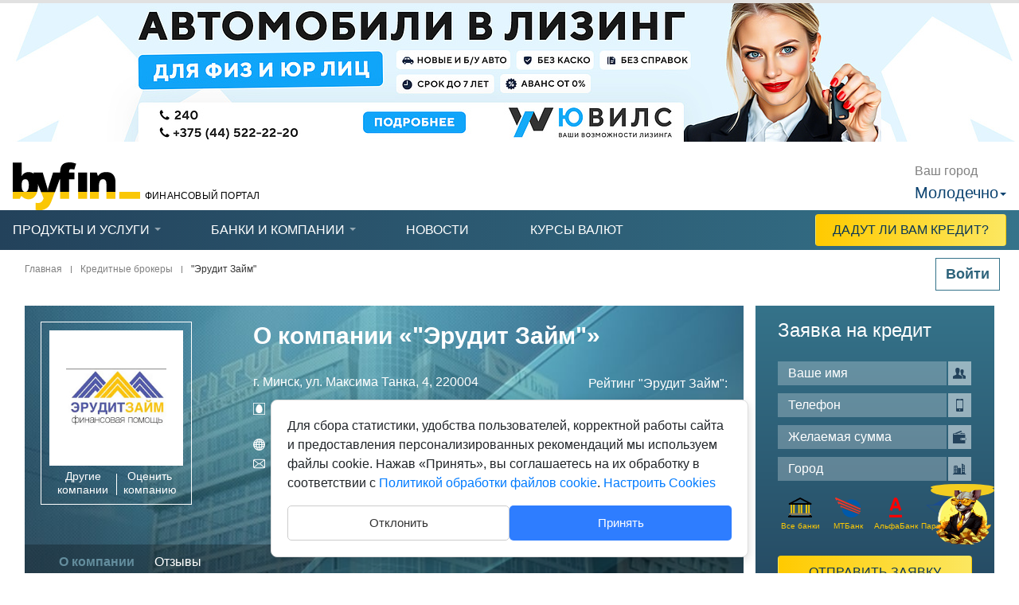

--- FILE ---
content_type: text/html; charset=UTF-8
request_url: https://molodechno.byfin.by/kreditnye-brokery/ip-mokritskiy-s-v/
body_size: 67192
content:
<script>console.log('Debug Objects: 623' );</script><!DOCTYPE html>
<html xmlns="http://www.w3.org/1999/xhtml" xml:lang="ru" lang="ru">
<head>
<meta http-equiv="Content-Type" content="text/html; charset=UTF-8">
<meta name='viewport' content='width=device-width,user-scalable=no'>
<title>Кредитный брокер &quot;Эрудит Займ&quot;</title>
<meta property="og:url" content="https://byfin.by/kreditnye-brokery/ip-mokritskiy-s-v/">
<meta property="og:type" content="website">
<meta property="og:title" content="Кредитный брокер &quot;Эрудит Займ&quot;">
<meta property="og:description" content="Помощь в решении любых финансовых вопросов. &quot;Эрудит Займ&quot; гарантирует индивидуальный подход в сложных и нестандартных ситуациях. Контакты и информация о компании на портале Byfin.by">
<meta property="og:image" content="https://byfin.by/upload/medialibrary/e9e/a3mnb759jjrqd4s0tlg3ikgpz3x1rdk3/Frame-253-_1_min.jpg">
<meta name="twitter:image" content="https://byfin.by/upload/medialibrary/e6f/pk0mngezqqwp9sso1a7ovpt8wu01kzxg/Frame-255_min.jpg">
<meta property="og:image:width" content="1024" />
<meta property="og:image:height" content="680" />
<!-- Twitter Meta Tags -->
<meta name="twitter:card" content="summary">
<meta property="twitter:domain" content="byfin.by">
<meta property="twitter:url" content="https://byfin.by/kreditnye-brokery/ip-mokritskiy-s-v/">
<meta name="twitter:title" content="Кредитный брокер &quot;Эрудит Займ&quot;">
<meta name="twitter:description" content="Помощь в решении любых финансовых вопросов. &quot;Эрудит Займ&quot; гарантирует индивидуальный подход в сложных и нестандартных ситуациях. Контакты и информация о компании на портале Byfin.by">
<meta name="description" content="Помощь в решении любых финансовых вопросов. &amp;quot;Эрудит Займ&amp;quot; гарантирует индивидуальный подход в сложных и нестандартных ситуациях. Контакты и информация о компании на портале Byfin.by" />
<link rel="canonical" href="https://molodechno.byfin.by/kreditnye-brokery/ip-mokritskiy-s-v/"/><link rel='shortcut icon' href='/local/templates/byfin/favicon.ico' type='image/x-icon'>
<link rel="icon" type="image/x-icon" href="/local/templates/byfin/favicon.ico" />
<link href="/bitrix/js/ui/design-tokens/dist/ui.design-tokens.css?168380347524720" type="text/css" rel="stylesheet" />
<link href="/bitrix/js/ui/fonts/opensans/ui.font.opensans.css?16838034422555" type="text/css" rel="stylesheet" />
<link href="/bitrix/js/main/popup/dist/main.popup.bundle.css?169762976229861" type="text/css" rel="stylesheet" />
<link href="/bitrix/js/main/core/css/core_date.css?168380334410481" type="text/css" rel="stylesheet" />
<link href="/bitrix/js/fileman/html_editor/html-editor.css?169763002766052" type="text/css" rel="stylesheet" />
<link href="/local/templates/byfin/fonts/icomoon/style.css?17000628292164" type="text/css" data-template-style="true" rel="stylesheet" />
<link href="/local/templates/byfin/fonts/stylesheet.css?1683819979991" type="text/css" data-template-style="true" rel="stylesheet" />
<link href="/local/templates/byfin/css/ion.rangeSlider.css?16838199951963" type="text/css" data-template-style="true" rel="stylesheet" />
<link href="/local/templates/byfin/css/ion.rangeSlider.skinSimple.css?16838199951301" type="text/css" data-template-style="true" rel="stylesheet" />
<link href="/local/templates/byfin/css/owl.carousel.css?16838199953625" type="text/css" data-template-style="true" rel="stylesheet" />
<link href="/local/templates/byfin/css/selectric.css?16838199953379" type="text/css" data-template-style="true" rel="stylesheet" />
<link href="/local/templates/byfin/css/jquery.mCustomScrollbar.css?168381999543445" type="text/css" data-template-style="true" rel="stylesheet" />
<link href="/local/templates/byfin/css/jquery.fancybox.min.css?168381999513706" type="text/css" data-template-style="true" rel="stylesheet" />
<link href="/local/templates/byfin/build/css/style.css?1707129708299246" type="text/css" data-template-style="true" rel="stylesheet" />
<link href="/local/templates/byfin/build/css/bootstrap.min.css?1683819980153182" type="text/css" data-template-style="true" rel="stylesheet" />
<link href="/local/modules/vendor.cookieconsent/templates/.default/style.css?17581955302290" type="text/css" data-template-style="true" rel="stylesheet" />
<link href="/bitrix/components/bitrix/main.userconsent.request/templates/.default/user_consent.css?16838036104354" type="text/css" data-template-style="true" rel="stylesheet" />
<link href="/local/templates/byfin/components/bitrix/system.auth.form/.default/style.css?1683819988443" type="text/css" data-template-style="true" rel="stylesheet" />
<link href="/local/templates/byfin/components/bitrix/sender.subscribe/.default/style.css?16838199894802" type="text/css" data-template-style="true" rel="stylesheet" />
<link href="/bitrix/panel/main/popup.css?168380397722696" type="text/css" data-template-style="true" rel="stylesheet" />
<link href="/local/templates/byfin/components/bitrix/form.result.new/dadutLiCredit/style.css?16838199871115" type="text/css" data-template-style="true" rel="stylesheet" />
<link href="/local/templates/byfin/styles.css?17593052463054" type="text/css" data-template-style="true" rel="stylesheet" />
<link href="/local/templates/byfin/template_styles.css?175750736641139" type="text/css" data-template-style="true" rel="stylesheet" />
<script  src="/local/templates/byfin/js/jquery-1.11.1.js?168381998095207"></script>
<script >if(!window.BX)window.BX={};if(!window.BX.message)window.BX.message=function(mess){if(typeof mess==='object'){for(let i in mess) {BX.message[i]=mess[i];} return true;}};</script>
<script >(window.BX||top.BX).message({'JS_CORE_LOADING':'Загрузка...','JS_CORE_NO_DATA':'- Нет данных -','JS_CORE_WINDOW_CLOSE':'Закрыть','JS_CORE_WINDOW_EXPAND':'Развернуть','JS_CORE_WINDOW_NARROW':'Свернуть в окно','JS_CORE_WINDOW_SAVE':'Сохранить','JS_CORE_WINDOW_CANCEL':'Отменить','JS_CORE_WINDOW_CONTINUE':'Продолжить','JS_CORE_H':'ч','JS_CORE_M':'м','JS_CORE_S':'с','JSADM_AI_HIDE_EXTRA':'Скрыть лишние','JSADM_AI_ALL_NOTIF':'Показать все','JSADM_AUTH_REQ':'Требуется авторизация!','JS_CORE_WINDOW_AUTH':'Войти','JS_CORE_IMAGE_FULL':'Полный размер'});</script>

<script  src="/bitrix/js/main/core/core.js?1697630055489969"></script>

<script>BX.setJSList(['/bitrix/js/main/core/core_ajax.js','/bitrix/js/main/core/core_promise.js','/bitrix/js/main/polyfill/promise/js/promise.js','/bitrix/js/main/loadext/loadext.js','/bitrix/js/main/loadext/extension.js','/bitrix/js/main/polyfill/promise/js/promise.js','/bitrix/js/main/polyfill/find/js/find.js','/bitrix/js/main/polyfill/includes/js/includes.js','/bitrix/js/main/polyfill/matches/js/matches.js','/bitrix/js/ui/polyfill/closest/js/closest.js','/bitrix/js/main/polyfill/fill/main.polyfill.fill.js','/bitrix/js/main/polyfill/find/js/find.js','/bitrix/js/main/polyfill/matches/js/matches.js','/bitrix/js/main/polyfill/core/dist/polyfill.bundle.js','/bitrix/js/main/core/core.js','/bitrix/js/main/polyfill/intersectionobserver/js/intersectionobserver.js','/bitrix/js/main/lazyload/dist/lazyload.bundle.js','/bitrix/js/main/polyfill/core/dist/polyfill.bundle.js','/bitrix/js/main/parambag/dist/parambag.bundle.js']);
</script>
<script >(window.BX||top.BX).message({'pull_server_enabled':'N','pull_config_timestamp':'1551160671','pull_guest_mode':'N','pull_guest_user_id':'0'});(window.BX||top.BX).message({'PULL_OLD_REVISION':'Для продолжения корректной работы с сайтом необходимо перезагрузить страницу.'});</script>
<script >(window.BX||top.BX).message({'MAIN_USER_CONSENT_REQUEST_TITLE':'Согласие пользователя','MAIN_USER_CONSENT_REQUEST_BTN_ACCEPT':'Принимаю','MAIN_USER_CONSENT_REQUEST_BTN_REJECT':'Не принимаю','MAIN_USER_CONSENT_REQUEST_LOADING':'Загрузка..','MAIN_USER_CONSENT_REQUEST_ERR_TEXT_LOAD':'Не удалось загрузить текст соглашения.','MAIN_USER_CONSENT_REQUEST_URL_CONFIRM':'Ознакомьтесь с текстом по ссылке'});</script>
<script >(window.BX||top.BX).message({'JS_CORE_LOADING':'Загрузка...','JS_CORE_NO_DATA':'- Нет данных -','JS_CORE_WINDOW_CLOSE':'Закрыть','JS_CORE_WINDOW_EXPAND':'Развернуть','JS_CORE_WINDOW_NARROW':'Свернуть в окно','JS_CORE_WINDOW_SAVE':'Сохранить','JS_CORE_WINDOW_CANCEL':'Отменить','JS_CORE_WINDOW_CONTINUE':'Продолжить','JS_CORE_H':'ч','JS_CORE_M':'м','JS_CORE_S':'с','JSADM_AI_HIDE_EXTRA':'Скрыть лишние','JSADM_AI_ALL_NOTIF':'Показать все','JSADM_AUTH_REQ':'Требуется авторизация!','JS_CORE_WINDOW_AUTH':'Войти','JS_CORE_IMAGE_FULL':'Полный размер'});</script>
<script >(window.BX||top.BX).message({'AMPM_MODE':false});(window.BX||top.BX).message({'MONTH_1':'Январь','MONTH_2':'Февраль','MONTH_3':'Март','MONTH_4':'Апрель','MONTH_5':'Май','MONTH_6':'Июнь','MONTH_7':'Июль','MONTH_8':'Август','MONTH_9':'Сентябрь','MONTH_10':'Октябрь','MONTH_11':'Ноябрь','MONTH_12':'Декабрь','MONTH_1_S':'января','MONTH_2_S':'февраля','MONTH_3_S':'марта','MONTH_4_S':'апреля','MONTH_5_S':'мая','MONTH_6_S':'июня','MONTH_7_S':'июля','MONTH_8_S':'августа','MONTH_9_S':'сентября','MONTH_10_S':'октября','MONTH_11_S':'ноября','MONTH_12_S':'декабря','MON_1':'янв','MON_2':'фев','MON_3':'мар','MON_4':'апр','MON_5':'мая','MON_6':'июн','MON_7':'июл','MON_8':'авг','MON_9':'сен','MON_10':'окт','MON_11':'ноя','MON_12':'дек','DAY_OF_WEEK_0':'Воскресенье','DAY_OF_WEEK_1':'Понедельник','DAY_OF_WEEK_2':'Вторник','DAY_OF_WEEK_3':'Среда','DAY_OF_WEEK_4':'Четверг','DAY_OF_WEEK_5':'Пятница','DAY_OF_WEEK_6':'Суббота','DOW_0':'Вс','DOW_1':'Пн','DOW_2':'Вт','DOW_3':'Ср','DOW_4':'Чт','DOW_5':'Пт','DOW_6':'Сб','FD_SECOND_AGO_0':'#VALUE# секунд назад','FD_SECOND_AGO_1':'#VALUE# секунду назад','FD_SECOND_AGO_10_20':'#VALUE# секунд назад','FD_SECOND_AGO_MOD_1':'#VALUE# секунду назад','FD_SECOND_AGO_MOD_2_4':'#VALUE# секунды назад','FD_SECOND_AGO_MOD_OTHER':'#VALUE# секунд назад','FD_SECOND_DIFF_0':'#VALUE# секунд','FD_SECOND_DIFF_1':'#VALUE# секунда','FD_SECOND_DIFF_10_20':'#VALUE# секунд','FD_SECOND_DIFF_MOD_1':'#VALUE# секунда','FD_SECOND_DIFF_MOD_2_4':'#VALUE# секунды','FD_SECOND_DIFF_MOD_OTHER':'#VALUE# секунд','FD_SECOND_SHORT':'#VALUE#с','FD_MINUTE_AGO_0':'#VALUE# минут назад','FD_MINUTE_AGO_1':'#VALUE# минуту назад','FD_MINUTE_AGO_10_20':'#VALUE# минут назад','FD_MINUTE_AGO_MOD_1':'#VALUE# минуту назад','FD_MINUTE_AGO_MOD_2_4':'#VALUE# минуты назад','FD_MINUTE_AGO_MOD_OTHER':'#VALUE# минут назад','FD_MINUTE_DIFF_0':'#VALUE# минут','FD_MINUTE_DIFF_1':'#VALUE# минута','FD_MINUTE_DIFF_10_20':'#VALUE# минут','FD_MINUTE_DIFF_MOD_1':'#VALUE# минута','FD_MINUTE_DIFF_MOD_2_4':'#VALUE# минуты','FD_MINUTE_DIFF_MOD_OTHER':'#VALUE# минут','FD_MINUTE_0':'#VALUE# минут','FD_MINUTE_1':'#VALUE# минуту','FD_MINUTE_10_20':'#VALUE# минут','FD_MINUTE_MOD_1':'#VALUE# минуту','FD_MINUTE_MOD_2_4':'#VALUE# минуты','FD_MINUTE_MOD_OTHER':'#VALUE# минут','FD_MINUTE_SHORT':'#VALUE#мин','FD_HOUR_AGO_0':'#VALUE# часов назад','FD_HOUR_AGO_1':'#VALUE# час назад','FD_HOUR_AGO_10_20':'#VALUE# часов назад','FD_HOUR_AGO_MOD_1':'#VALUE# час назад','FD_HOUR_AGO_MOD_2_4':'#VALUE# часа назад','FD_HOUR_AGO_MOD_OTHER':'#VALUE# часов назад','FD_HOUR_DIFF_0':'#VALUE# часов','FD_HOUR_DIFF_1':'#VALUE# час','FD_HOUR_DIFF_10_20':'#VALUE# часов','FD_HOUR_DIFF_MOD_1':'#VALUE# час','FD_HOUR_DIFF_MOD_2_4':'#VALUE# часа','FD_HOUR_DIFF_MOD_OTHER':'#VALUE# часов','FD_HOUR_SHORT':'#VALUE#ч','FD_YESTERDAY':'вчера','FD_TODAY':'сегодня','FD_TOMORROW':'завтра','FD_DAY_AGO_0':'#VALUE# дней назад','FD_DAY_AGO_1':'#VALUE# день назад','FD_DAY_AGO_10_20':'#VALUE# дней назад','FD_DAY_AGO_MOD_1':'#VALUE# день назад','FD_DAY_AGO_MOD_2_4':'#VALUE# дня назад','FD_DAY_AGO_MOD_OTHER':'#VALUE# дней назад','FD_DAY_DIFF_0':'#VALUE# дней','FD_DAY_DIFF_1':'#VALUE# день','FD_DAY_DIFF_10_20':'#VALUE# дней','FD_DAY_DIFF_MOD_1':'#VALUE# день','FD_DAY_DIFF_MOD_2_4':'#VALUE# дня','FD_DAY_DIFF_MOD_OTHER':'#VALUE# дней','FD_DAY_AT_TIME':'#DAY# в #TIME#','FD_DAY_SHORT':'#VALUE#д','FD_MONTH_AGO_0':'#VALUE# месяцев назад','FD_MONTH_AGO_1':'#VALUE# месяц назад','FD_MONTH_AGO_10_20':'#VALUE# месяцев назад','FD_MONTH_AGO_MOD_1':'#VALUE# месяц назад','FD_MONTH_AGO_MOD_2_4':'#VALUE# месяца назад','FD_MONTH_AGO_MOD_OTHER':'#VALUE# месяцев назад','FD_MONTH_DIFF_0':'#VALUE# месяцев','FD_MONTH_DIFF_1':'#VALUE# месяц','FD_MONTH_DIFF_10_20':'#VALUE# месяцев','FD_MONTH_DIFF_MOD_1':'#VALUE# месяц','FD_MONTH_DIFF_MOD_2_4':'#VALUE# месяца','FD_MONTH_DIFF_MOD_OTHER':'#VALUE# месяцев','FD_MONTH_SHORT':'#VALUE#мес','FD_YEARS_AGO_0':'#VALUE# лет назад','FD_YEARS_AGO_1':'#VALUE# год назад','FD_YEARS_AGO_10_20':'#VALUE# лет назад','FD_YEARS_AGO_MOD_1':'#VALUE# год назад','FD_YEARS_AGO_MOD_2_4':'#VALUE# года назад','FD_YEARS_AGO_MOD_OTHER':'#VALUE# лет назад','FD_YEARS_DIFF_0':'#VALUE# лет','FD_YEARS_DIFF_1':'#VALUE# год','FD_YEARS_DIFF_10_20':'#VALUE# лет','FD_YEARS_DIFF_MOD_1':'#VALUE# год','FD_YEARS_DIFF_MOD_2_4':'#VALUE# года','FD_YEARS_DIFF_MOD_OTHER':'#VALUE# лет','FD_YEARS_SHORT_0':'#VALUE#л','FD_YEARS_SHORT_1':'#VALUE#г','FD_YEARS_SHORT_10_20':'#VALUE#л','FD_YEARS_SHORT_MOD_1':'#VALUE#г','FD_YEARS_SHORT_MOD_2_4':'#VALUE#г','FD_YEARS_SHORT_MOD_OTHER':'#VALUE#л','CAL_BUTTON':'Выбрать','CAL_TIME_SET':'Установить время','CAL_TIME':'Время','FD_LAST_SEEN_TOMORROW':'завтра в #TIME#','FD_LAST_SEEN_NOW':'только что','FD_LAST_SEEN_TODAY':'сегодня в #TIME#','FD_LAST_SEEN_YESTERDAY':'вчера в #TIME#','FD_LAST_SEEN_MORE_YEAR':'более года назад'});</script>
<script type="extension/settings" data-extension="main.date">{"formats":{"FORMAT_DATE":"DD.MM.YYYY","FORMAT_DATETIME":"DD.MM.YYYY HH:MI","SHORT_DATE_FORMAT":"d.m.Y","MEDIUM_DATE_FORMAT":"j M Y","LONG_DATE_FORMAT":"j F Y","DAY_MONTH_FORMAT":"j F","DAY_SHORT_MONTH_FORMAT":"j M","SHORT_DAY_OF_WEEK_MONTH_FORMAT":"D, j F","SHORT_DAY_OF_WEEK_SHORT_MONTH_FORMAT":"D, j M","DAY_OF_WEEK_MONTH_FORMAT":"l, j F","FULL_DATE_FORMAT":"l, j F Y","SHORT_TIME_FORMAT":"H:i","LONG_TIME_FORMAT":"H:i:s"}}</script>
<script >(window.BX||top.BX).message({'WEEK_START':'1'});</script>
<script >(window.BX||top.BX).message({'phpMaxFileUploads':'40','phpPostMaxSize':'536870912','phpUploadMaxFilesize':'536870912','bxImageExtensions':'jpg,bmp,jpeg,jpe,gif,png,webp','bxUploaderLog':'N','bxQuota':true});(window.BX||top.BX).message({'UPLOADER_INPUT_IS_NOT_DEFINED':'Не указано поле ввода.','UPLOADER_ACTION_URL_NOT_DEFINED':'Не указан путь для загрузки файлов.','FILE_BAD_SIZE':'Превышен максимальный размер загружаемого файла','FILE_SIZE_b':'Б','FILE_SIZE_Kb':'КБ','FILE_SIZE_Mb':'МБ','FILE_SIZE_Gb':'ГБ','FILE_SIZE_Tb':'ТБ','UPLOADER_UPLOADING_ERROR':'Ошибка загрузки.','UPLOADER_UPLOADING_ERROR1':'Некорректный ответ сервера.','UPLOADER_UPLOADING_ERROR2':'Количество файлов указанной формы превышает допустимое значение.','UPLOADER_UPLOADING_ERROR4':'Размер файла превышает допустимый.','UPLOADER_UPLOADING_ERROR5':'Не получен ответ от сервера.','UPLOADER_UPLOADING_ERROR6':'Не достаточно места на сервере. ','UPLOADER_UPLOADING_ERROR3':'Файл не склеен на сервере.','UPLOADER_UPLOADING_ONBEFOREUNLOAD':'Загрузка файлов не завершена. Вы хотите покинуть страницу?'});</script>
<script >(window.BX||top.BX).message({'LANGUAGE_ID':'ru','FORMAT_DATE':'DD.MM.YYYY','FORMAT_DATETIME':'DD.MM.YYYY HH:MI','COOKIE_PREFIX':'BITRIX_SM','SERVER_TZ_OFFSET':'10800','UTF_MODE':'Y','SITE_ID':'st','SITE_DIR':'/','USER_ID':'','SERVER_TIME':'1768805240','USER_TZ_OFFSET':'0','USER_TZ_AUTO':'Y','bitrix_sessid':'c9932554a78480e78248bdc16c57dc0d'});</script>


<script  src="/bitrix/js/ui/dexie/dist/dexie3.bundle.js?1697630024187520"></script>
<script  src="/bitrix/js/main/core/core_ls.js?168380333810430"></script>
<script  src="/bitrix/js/main/core/core_fx.js?168380334316888"></script>
<script  src="/bitrix/js/main/core/core_frame_cache.js?169763005717266"></script>
<script  src="/bitrix/js/pull/protobuf/protobuf.js?1683803382274055"></script>
<script  src="/bitrix/js/pull/protobuf/model.js?168380338270928"></script>
<script  src="/bitrix/js/rest/client/rest.client.js?168380338117414"></script>
<script  src="/bitrix/js/pull/client/pull.client.js?169762997580598"></script>
<script  src="/bitrix/js/main/popup/dist/main.popup.bundle.js?1697629751117166"></script>
<script  src="/bitrix/js/main/pageobject/pageobject.js?1683803337864"></script>
<script  src="/bitrix/js/main/core/core_window.js?169763006098766"></script>
<script  src="/bitrix/js/main/date/main.date.js?169762975147122"></script>
<script  src="/bitrix/js/main/core/core_date.js?168380334136080"></script>
<script  src="/bitrix/js/main/core/core_timer.js?16838033436316"></script>
<script  src="/bitrix/js/fileman/html_editor/range.js?1683803268149119"></script>
<script  src="/bitrix/js/fileman/html_editor/html-actions.js?1697630027124945"></script>
<script  src="/bitrix/js/fileman/html_editor/html-views.js?169763002780879"></script>
<script  src="/bitrix/js/fileman/html_editor/html-parser.js?1697629935104575"></script>
<script  src="/bitrix/js/fileman/html_editor/html-base-controls.js?1697630027100707"></script>
<script  src="/bitrix/js/fileman/html_editor/html-controls.js?1697629935175084"></script>
<script  src="/bitrix/js/fileman/html_editor/html-components.js?168380326812580"></script>
<script  src="/bitrix/js/fileman/html_editor/html-snippets.js?168380326824360"></script>
<script  src="/bitrix/js/fileman/html_editor/html-editor.js?1697630028135413"></script>
<script  src="/bitrix/js/main/dd.js?169762974914809"></script>
<script  src="/bitrix/js/main/core/core_dd.js?16838033433613"></script>
<script  src="/bitrix/js/main/core/core_uploader/common.js?168380334015477"></script>
<script  src="/bitrix/js/main/core/core_uploader/uploader.js?1683803340100786"></script>
<script  src="/bitrix/js/main/core/core_uploader/file.js?168380334038495"></script>
<script  src="/bitrix/js/main/core/core_uploader/queue.js?168380334018127"></script>
<script type='text/javascript'>window['recaptchaFreeOptions']={'size':'compact','theme':'light','badge':'bottomright','version':'','action':'','lang':'ru','key':'6Le_XpcpAAAAADo46z9sqctHqErfhARfDHjdzRP8'};</script>
<script >/**
* ReCaptcha 2.0 Google js
*	Shevtcoff S.V. 
*	date 25.08.19
*	time 12:10
*/
;
"use strict";

(function(window, document){
 
 var Recaptchafree = Recaptchafree || {};
 Recaptchafree.form_submit;
 var settigs = window['recaptchaFreeOptions'];
 Recaptchafree.loadApi = function(){
 var detectRecaptchaApi = document.getElementById("recaptchaApi");
 if(!detectRecaptchaApi){
 var script = document.createElement('script');
 script.async = true;
 script.id = "recaptchaApi";
 script.src = "//www.google.com/recaptcha/api.js?onload=RecaptchafreeLoaded&render=explicit&hl=" + settigs["lang"];
 script.onerror = function() {
 console.error("Failed to load \"www.google.com/recaptcha/api.js\"");
 };
 document.getElementsByTagName("head")[0].appendChild(script); 
 } 
 return true;
 };

 Recaptchafree.loaded = function(){
 Recaptchafree.renderById = Recaptchafree.renderByIdAfterLoad;
 Recaptchafree.renderAll();
 /* If invisible recaptcha on the page */
 if(settigs["size"] === "invisible") {
 document.addEventListener('submit',function(e){
 if(e.target && e.target.tagName === "FORM"){
 var g_recaptcha = e.target.querySelector('div.g-recaptcha');
 var widget_id = g_recaptcha.getAttribute("data-widget");
 grecaptcha.execute(widget_id);
 Recaptchafree.form_submit = e.target;
 e.preventDefault(); 
 } 
 }, false);
 /* hide grecaptcha-badge, if multi invisible recaptcha */
 var badges = document.querySelectorAll('.grecaptcha-badge'); 
 for (var i = 1; i < badges.length; i++) {
 badges[i].style.display="none";
 }
 }
 /* update after ajax jQuery */
 if (window.jQuery){
 jQuery(document).ajaxComplete(function() {
 Recaptchafree.reset();
 });
 }
 /* update after ajax BX */
 if (typeof window.BX.addCustomEvent !== "undefined"){
 window.BX.addCustomEvent('onAjaxSuccess', function () {
 Recaptchafree.reset(); 
 });
 }
 };

 Recaptchafree.renderAll = function() { 
 var elements = document.querySelectorAll('div.g-recaptcha');
 for (var i = 0; i < elements.length; i++) {
 if(!elements[i].hasAttribute("data-widget")) {
 Recaptchafree.renderById(elements[i].getAttribute("id"));
 } 
 }
 };

 Recaptchafree.renderByIdAfterLoad = function(id) { 
 var el = document.getElementById(id);
 var widget = grecaptcha.render(el, {
 'sitekey' : el.hasAttribute("data-sitekey") ? el.getAttribute("data-sitekey") : settigs["key"],
 'theme' : el.hasAttribute("data-theme") ? el.getAttribute("data-theme") : settigs["theme"],
 'size' : el.hasAttribute("data-size") ? el.getAttribute("data-size") : settigs["size"],
 'callback' : el.hasAttribute("data-callback") ? el.getAttribute("data-callback") : settigs["callback"],
 'badge' : el.hasAttribute("data-badge") ? el.getAttribute("data-badge") : settigs["badge"]
 });
 el.setAttribute("data-widget", widget);
 };

 Recaptchafree.reset = function() { 
 Recaptchafree.renderAll(); 
 var elements = document.querySelectorAll('div.g-recaptcha[data-widget]');
 for (var i = 0; i < elements.length; i++) {
 var id = elements[i].getAttribute('data-widget');
 if(window.grecaptcha){
 grecaptcha.reset(id);
 }
 }
 };

 Recaptchafree.submitForm = function(token){
 if(Recaptchafree.form_submit !== undefined){
 var x = document.createElement("INPUT"); /* create token input */
 x.setAttribute("type", "hidden"); 
 x.name = "g-recaptcha-response";
 x.value = token;
 Recaptchafree.form_submit.appendChild(x); /* append current form */
 var elements = Recaptchafree.form_submit.elements;
 for (var i = 0; i < elements.length; i++) {
 if(elements[i].getAttribute("type") === "submit") {
 var submit_hidden = document.createElement("INPUT"); /* create submit input hidden */
 submit_hidden.setAttribute("type", "hidden"); 
 submit_hidden.name = elements[i].name;
 submit_hidden.value = elements[i].value;
 Recaptchafree.form_submit.appendChild(submit_hidden); /* append current form */
 }
 }
 document.createElement('form').submit.call(Recaptchafree.form_submit); /* submit form */
 } 
 };

 Recaptchafree.throttle = function(func, wait, options) {
 var context, args, result;
 var timeout = null;
 var previous = 0;
 if (!options) options = {};
 var later = function() {
 previous = options.leading === false ? 0 : new Date().getTime();
 timeout = null;
 result = func.apply(context, args);
 if (!timeout) context = args = null;
 };
 return function() {
 var now = new Date().getTime();
 if (!previous && options.leading === false) previous = now;
 var remaining = wait - (now - previous);
 context = this;
 args = arguments;
 if (remaining <= 0 || remaining > wait) {
 if (timeout) {
 clearTimeout(timeout);
 timeout = null;
 }
 previous = now;
 result = func.apply(context, args);
 if (!timeout) context = args = null;
 } else if (!timeout && options.trailing !== false) {
 timeout = setTimeout(later, remaining);
 }
 return result;
 };
 };

 Recaptchafree.replaceCaptchaBx = function(){
 var images = document.body.querySelectorAll('form img');
 var src = '[data-uri]';
 Recaptchafree.renderAll();
 for (var i = 0; i < images.length; i++) {
 var img = images[i];
 if (/\/bitrix\/tools\/captcha\.php\?(captcha_code|captcha_sid)=[0-9a-z]+/i.test(img.src)) {
 img['src'] = src;
 img.removeAttribute("width");
 img.removeAttribute('height');
 img.style.display = 'none';
 if(!img.parentNode.querySelector(".g-recaptcha")){
 var recaptchaId = 'd_recaptcha_' +Math.floor(Math.random()*16777215).toString(16);
 var replacement = document.createElement('div');
 replacement['id'] = recaptchaId;
 replacement['className'] = 'g-recaptcha';
 img.parentNode.appendChild(replacement);
 Recaptchafree.renderById(recaptchaId);
 } 
 }
 }
 var inputs = document.querySelectorAll('form input[name="captcha_word"]');
 for (var i = 0; i < inputs.length; i++) {
 var inp = inputs[i];
 if (inp.style.display !== "none") {
 inp.style.display = "none";
 } 
 inp.value = "";
 } 
 };

 Recaptchafree.init = function(){
 Recaptchafree.renderById = Recaptchafree.loadApi;
 document.addEventListener("DOMContentLoaded", function () {
 Recaptchafree.renderAll();
 Recaptchafree.replaceCaptchaBx();
 var throttled = Recaptchafree.throttle(Recaptchafree.replaceCaptchaBx, 200);
 var MutationObserver = window.MutationObserver
 || window.WebKitMutationObserver
 || window.MozMutationObserver;

 if (!!MutationObserver) {
 var observer = new MutationObserver(function(mutations) {
 mutations.forEach(function(mutation) {
 if(mutation.type === 'childList' && mutation.addedNodes.length > 0 && mutation.addedNodes[0].tagName !== "IFRAME"){
 throttled(); 
 }
 });
 });
 observer.observe(document.body, {
 attributes: false,
 characterData: false,
 childList: true,
 subtree: true,
 attributeOldValue: false,
 characterDataOldValue: false
 });
 } else {
 document.addEventListener('DOMNodeInserted', function(mutation) {
 throttled();
 });
 }
 });
 };
 
 Recaptchafree.init(); 
 window.Recaptchafree = Recaptchafree;
 window.RecaptchafreeLoaded = Recaptchafree.loaded;
 window.RecaptchafreeSubmitForm = Recaptchafree.submitForm;

})(window, document);</script>
<script >
					(function () {
						"use strict";

						var counter = function ()
						{
							var cookie = (function (name) {
								var parts = ("; " + document.cookie).split("; " + name + "=");
								if (parts.length == 2) {
									try {return JSON.parse(decodeURIComponent(parts.pop().split(";").shift()));}
									catch (e) {}
								}
							})("BITRIX_CONVERSION_CONTEXT_st");

							if (cookie && cookie.EXPIRE >= BX.message("SERVER_TIME"))
								return;

							var request = new XMLHttpRequest();
							request.open("POST", "/bitrix/tools/conversion/ajax_counter.php", true);
							request.setRequestHeader("Content-type", "application/x-www-form-urlencoded");
							request.send(
								"SITE_ID="+encodeURIComponent("st")+
								"&sessid="+encodeURIComponent(BX.bitrix_sessid())+
								"&HTTP_REFERER="+encodeURIComponent(document.referrer)
							);
						};

						if (window.frameRequestStart === true)
							BX.addCustomEvent("onFrameDataReceived", counter);
						else
							BX.ready(counter);
					})();
				</script>



<script  src="/local/templates/byfin/js/jquery-1.11.1.js?168381998095207"></script>
<script  src="/local/templates/byfin/js/jquery-ui.js?1683819980238533"></script>
<script  src="/local/templates/byfin/js/ion.rangeSlider.js?168381998038973"></script>
<script  src="/local/templates/byfin/js/owl.carousel.min.js?168381998040400"></script>
<script  src="/local/templates/byfin/js/modal.js?16838199813797"></script>
<script  src="/local/templates/byfin/js/main.js?170687465923051"></script>
<script  src="/local/templates/byfin/script.js?176035014323004"></script>
<script  src="/local/templates/byfin/js/jquery.cookie.js?16838199811249"></script>
<script  src="/local/templates/byfin/js/jquery.selectric.js?168381998014338"></script>
<script  src="/local/templates/byfin/js/jquery.mCustomScrollbar.js?168381998139874"></script>
<script  src="/local/templates/byfin/js/jquery.mousewheel.js?16838199802600"></script>
<script  src="/local/templates/byfin/js/jquery.fancybox.min.js?168381998152013"></script>
<script  src="/local/templates/byfin/js/detect.min.js?168381998026020"></script>
<script  src="/local/templates/byfin/js/jquery.maskedinput.min.js?16838199814324"></script>
<script  src="/local/modules/vendor.cookieconsent/templates/.default/script.js?17581208667135"></script>
<script  src="/bitrix/components/bitrix/main.userconsent.request/templates/.default/user_consent.js?168380361012165"></script>
<script  src="/local/templates/byfin/components/bitrix/form.result.new/dadutLiCredit/script.js?16838199871120"></script>

<noscript>
Скрипты не поддерживаются браузером!</noscript>
<div id="cookie-scripts" style="display:none" 
 data-analytics="&lt;!-- Google Tag Manager --&gt;
 &lt;script data-skip-moving=&quot;true&quot;&gt;
 (function(w,d,s,l,i){w[l]=w[l]||[];w[l].push({&#039;gtm.start&#039;:
 new Date().getTime(),event:&#039;gtm.js&#039;});var f=d.getElementsByTagName(s)[0],
 j=d.createElement(s),dl=l!=&#039;dataLayer&#039;?&#039;&amp;l=&#039;+l:&#039;&#039;;j.async=true;j.src=
 &#039;https://www.googletagmanager.com/gtm.js?id=&#039;+i+dl;f.parentNode.insertBefore(j,f);
 })(window,document,&#039;script&#039;,&#039;dataLayer&#039;,&#039;GTM-5JH4JCR&#039;);
 &lt;/script&gt;
 &lt;!-- gtag.js --&gt;
 &lt;script async src=&quot;https://www.googletagmanager.com/gtag/js?id=G-NSM30C5E3Z&quot;&gt;&lt;/script&gt;
 &lt;script&gt;
 window.dataLayer = window.dataLayer || [];
 function gtag(){dataLayer.push(arguments);}
 gtag(&#039;js&#039;, new Date());

 gtag(&#039;config&#039;, &#039;G-NSM30C5E3Z&#039;);
 &lt;/script&gt;"
 data-marketing=" &lt;!-- Yandex.RTB --&gt;
 &lt;script&gt;window.yaContextCb=window.yaContextCb||[]&lt;/script&gt;
 &lt;script src=&quot;https://yandex.ru/ads/system/context.js&quot; async&gt;&lt;/script&gt;

 &lt;!-- Roistat Counter --&gt;
 &lt;script&gt;
 (function(w, d, s, h, id) {
 w.roistatProjectId = id; w.roistatHost = h;
 var p = d.location.protocol == &quot;https:&quot; ? &quot;https://&quot; : &quot;http://&quot;;
 var u = /^.*roistat_visit=[^;]+(.*)?$/.test(d.cookie) ? &quot;/dist/module.js&quot; : &quot;/api/site/1.0/&quot;+id+&quot;/init?referrer=&quot;+encodeURIComponent(d.location.href);
 var js = d.createElement(s); js.charset=&quot;UTF-8&quot;; js.async = 1; js.src = p+h+u; var js2 = d.getElementsByTagName(s)[0]; js2.parentNode.insertBefore(js, js2);
 })(window, document, &#039;script&#039;, &#039;cloud.roistat.com&#039;, &#039;d1d2396214af984a562ea0ba6d6bbfa4&#039;);
 &lt;/script&gt;"></div><div class="cookie-banner" id="cookie-banner">
 <!-- Крестик закрытия -->
 <!-- <span class="close" id="banner-close">&times;</span> -->

 <!-- Первый экран (текст + кнопки) -->
 <div class="cookie-view" id="cookie-view-main">
 <p>
 Для сбора статистики, удобства пользователей, корректной работы сайта и предоставления персонализированных рекомендаций мы используем файлы cookie. 
 Нажав «Принять», вы соглашаетесь на их обработку в соответствии с 
 <a href="/Politics_cfc.pdf" target="_blank">Политикой обработки файлов cookie</a>. <a href="javascript:void(0);" id="btn-settings">Настроить Cookies</a></p>
 <div class="cookie-buttons">
 <button id="btn-reject">Отклонить</button>
 <button id="btn-accept">Принять</button>
 </div>
 </div>

 <!-- Второй экран (настройки) -->
 <div class="cookie-view hidden" id="cookie-view-settings">
 <h3>Настройки cookie</h3>

 <div class="category">
 <label>
 Технические (обязательные)
 <span style="color:green;">Всегда активно</span>
 </label>
 <p>Необходимы для корректной работы сайта и сохранения ваших настроек.</p>
 </div>

 <div class="category">
 <label>
 <input type="checkbox" id="cookie-analytics">
 Аналитические
 </label>
 <p>Позволяют хранить историю посещений сайта для улучшения его функциональности.</p>
 </div>

 <div class="category">
 <label>
 <input type="checkbox" id="cookie-marketing">
 Маркетинговые
 </label>
 <p>Используются для целей маркетинга и персонализированной рекламы.</p>
 </div>

 <div class="cookie-buttons">
 <button id="modal-accept">Принять</button>
 <button id="modal-reject">Отклонить</button>
 <button id="modal-save">Сохранить</button>
 </div>
 </div>
</div>

</head>
<body>
<div class="progress-container">
 <div class="progress-bar" id="myBar"></div>
</div>
<div class="topBanner">
 <div class="topBanner__desktop">
 <!--'start_frame_cache_y0XwfU'--><a href="https://yoowills.by/services/avtolizing/" target="_blank" ><img alt="" title="" src="/upload/rk/7c0/iz26k21dnjw8greo1l3b8n5bethwdi5i/byfin_big_banner.jpg" width="1280" height="178" style="border:0;" /></a><!--'end_frame_cache_y0XwfU'--> </div>
 <div class="topBanner__mobile">
 <!--'start_frame_cache_2DJmFo'--><a href=" https://yoowills.by/services/avtolizing/" target="_blank" ><img alt="" title="" src="/upload/rk/508/hk8w1lm1ur57mdhuxh28j1a40nuc1ofu/banner_byfin_mob.jpg" width="1280" height="233" style="border:0;" /></a><!--'end_frame_cache_2DJmFo'--> </div>
</div>
 <header >
 <div class=" cfix">
 <div class="logo invisLink pl-3">
 <a href="/"></a>
 <img class="cIcon" src="/local/templates/byfin/img/logo/logo_byfin.svg" alt="ByFin"
 onerror="this.oner ror=null; this.src='/local/templates/byfin/img/logo/logo_byfin.png'"/>
 <span class="txt">ФИНАНСОВЫЙ ПОРТАЛ</span>
 </div>
 <div class="countryBl pr-3">
 <div class="tit">
 <span>Ваш город</span>
 </div>
 <div class="countrySelect" data-city="Молодечно" data-code="molodechno">
 <span class="country openMod" data-modal="selectCity" onclick="doajaxregion = 0;">Молодечно</span>
 </div>
 </div>
 </div>

 
 <div class="lineTopContent cfix">
				<div>
 <button class="menubutt">
 <span></span>
 <span></span>
 <span></span>
 </button>
 <div class="pl-3 menu">

 <ul class="oneLevel">
 <li>
 <a href="#bl-2">продукты и услуги</a>
 </li>
 <li>
 <a href="#bl-3">банки и компании</a>
 </li>
 </ul>
 <a class="linkPage" href="/zhurnal-byfin/">новости</a>
 <a class="linkPage" href="/kursy/">курсы валют</a>
 <div class="twoLevel">
 <div class="line">
 <span class="linkTop">продукты и услуги</span>
 <div class="threeLevel"><div class="threeLine">
 <span class="linkBot" data-url="/produkty-i-uslugi/kredity/">
 <span class="icon-credit"></span>
 Кредиты
 </span>
 <ul><li><a href="/produkty-i-uslugi/kredity/kredit-v-belorusskikh-rublyakh/">Кредит в белорусских рублях</a></li><li><a href="/produkty-i-uslugi/kredity/kredit-v-rossiyskikh-rublyakh/">Кредит в российских рублях</a></li><li><a href="/produkty-i-uslugi/kredity/kredit-v-dollarakh-ssha/">Кредит в долларах США</a></li><li><a href="/produkty-i-uslugi/kredity/kredit-v-evro/">Кредит в Евро</a></li><li><a href="/produkty-i-uslugi/kredity/kredit-dlya-biznesa/">Кредиты для бизнеса</a></li><li><a href="/produkty-i-uslugi/kredity/avtokredity/">Автокредиты</a></li><li><a href="/produkty-i-uslugi/kredity/potrebitelskie/">Потребительские кредиты</a></li><li><a href="/produkty-i-uslugi/kredity/na-zhile/">Кредиты на жилье</a></li><li><a href="/produkty-i-uslugi/kredity/kredit-dlya-biznesa/kredity-dlya-ip/">Кредиты для ИП</a></li><li><a href="/produkty-i-uslugi/kredity/avtokredity/kredity-na-b-u-avto/">Кредиты на б/у авто</a></li><li><a href="/produkty-i-uslugi/kredity/potrebitelskie/bystrye-kredity/">Быстрые кредиты</a></li><li><a href="/produkty-i-uslugi/kredity/potrebitelskie/vygodnye-kredity/">Выгодные кредиты</a></li><li><a href="/produkty-i-uslugi/kredity/potrebitelskie/kratkosrochnye-kredity/">Краткосрочные кредиты</a></li><li><a href="/produkty-i-uslugi/kredity/potrebitelskie/kredity-bez-otkaza/">Кредиты без отказа</a></li><li><a href="/produkty-i-uslugi/kredity/potrebitelskie/kredity-bez-poruchiteley/">Кредиты без поручителей</a></li><li><a href="/produkty-i-uslugi/kredity/potrebitelskie/bez-spravki/">Кредиты без справки</a></li><li><a href="/produkty-i-uslugi/kredity/potrebitelskie/kredity-bez-spravki-i-poruchiteley/">Кредиты без справки и поручителей</a></li><li><a href="/produkty-i-uslugi/kredity/potrebitelskie/kredity-dlya-pensionerov/">Кредиты для пенсионеров</a></li><li><a href="/produkty-i-uslugi/kredity/potrebitelskie/kredity-na-kartu/">Кредиты на карту</a></li><li><a href="/produkty-i-uslugi/kredity/potrebitelskie/kredity-na-obuchenie/">Кредиты на обучение</a></li><li><a href="/produkty-i-uslugi/kredity/potrebitelskie/kredity-nalichnymi/">Кредиты наличными</a></li><li><a href="/produkty-i-uslugi/kredity/potrebitelskie/kredity-pod-zalog/">Кредиты под залог</a></li><li><a href="/produkty-i-uslugi/kredity/potrebitelskie/kredity-pod-nizkiy-protsent/">Кредиты под низкий процент</a></li><li><a href="/produkty-i-uslugi/kredity/potrebitelskie/refinansirovanie-kreditov/">Рефинансирование кредитов</a></li><li><a href="/produkty-i-uslugi/kredity/na-zhile/kredity-dlya-molodykh-semey/">Кредиты для молодых семей</a></li><li><a href="/produkty-i-uslugi/kredity/na-zhile/kredity-na-vtorichnoe-zhile/">Кредиты на вторичное жилье</a></li><li><a href="/produkty-i-uslugi/kredity/na-zhile/kredity-na-kvartiru/">Кредиты на квартиру</a></li><li><a href="/produkty-i-uslugi/kredity/na-zhile/kredity-na-nedvizhimost/">Кредиты на недвижимость</a></li><li><a href="/produkty-i-uslugi/kredity/na-zhile/kredity-na-pokupku-doma/">Кредиты на покупку дома</a></li><li><a href="/produkty-i-uslugi/kredity/na-zhile/kredity-na-stroitelstvo-zhilya/">Кредиты на строительство жилья</a></li><li><a href="/produkty-i-uslugi/kredity/kredit-dlya-biznesa/kredity-dlya-malogo-biznesa/">Кредиты для малого бизнеса</a></li><li><a href="/produkty-i-uslugi/kredity/kredit-dlya-biznesa/kredity-na-otkrytie-biznesa/">Кредиты на открытие бизнеса</a></li><li><a href="/produkty-i-uslugi/kredity/avtokredity/kredity-na-novoe-avto/">Кредиты на новое авто</a></li></ul></div><div class="threeLine">
 <span class="linkBot" data-url="/produkty-i-uslugi/vklady/">
 <span class="icon-vse_banki_w2"></span>
 Вклады
 </span>
 <ul><li><a href="/produkty-i-uslugi/vklady/vklady-v-belorusskikh-rublyakh/">Вклады в белорусских рублях</a></li><li><a href="/produkty-i-uslugi/vklady/vklady-v-inostrannoy-valyute/"> Вклады в иностранной валюте</a></li><li><a href="/produkty-i-uslugi/vklady/vklady-v-dollarakh-ssha/">Вклады в долларах США</a></li><li><a href="/produkty-i-uslugi/vklady/vklady-v-evro/">Вклады в Евро</a></li><li><a href="/produkty-i-uslugi/vklady/vklady-dlya-biznesa/">Вклады для бизнеса</a></li><li><a href="/produkty-i-uslugi/vklady/kratkosrochnye-vklady/">Краткосрочные вклады</a></li><li><a href="/produkty-i-uslugi/vklady/otzyvnye-vklady-v-bel-rublyakh/">Отзывные вклады в бел. рублях</a></li><li><a href="/produkty-i-uslugi/vklady/otzyvnye-vklady-v-valyute/">Отзывные вклады в валюте</a></li><li><a href="/produkty-i-uslugi/vklady/srochnye-vklady/">Срочные вклады</a></li><li><a href="/produkty-i-uslugi/vklady/bezotzyvnye-vklady/">Безотзывные вклады</a></li><li><a href="/produkty-i-uslugi/vklady/vklady-v-rossiyskikh-rublyakh/">Вклады в российских рублях</a></li></ul></div><div class="threeLine">
 <span class="linkBot" data-url="/produkty-i-uslugi/zaymy/">
 <span class="icon-zaim"></span>
 Займы
 </span>
 <ul><li><a href="/produkty-i-uslugi/zaymy/zaymy-v-belorusskikh-rublyakh/">Займы в белорусских рублях</a></li><li><a href="/produkty-i-uslugi/zaymy/zaymy-v-inostrannoy-valyute/"> Займы в иностранной валюте</a></li><li><a href="/produkty-i-uslugi/zaymy/zaymy-v-dollarakh-ssha/">Займы в долларах США</a></li><li><a href="/produkty-i-uslugi/zaymy/zaymy-dlya-biznesa/">Займы для бизнеса</a></li><li><a href="/produkty-i-uslugi/zaymy/zaymy-pod-zalog/">Займы под залог</a></li><li><a href="/produkty-i-uslugi/zaymy/zaymy-pod-zalog/pod-avtomobil/">Под автомобиль</a></li></ul></div><div class="threeLine">
 <span class="linkBot" data-url="/produkty-i-uslugi/lizing/">
 <span class="icon-lizing2"></span>
 Лизинг
 </span>
 <ul><li><a href="/produkty-i-uslugi/lizing/lizing-v-belorusskikh-rublyakh/">Лизинг в белорусских рублях</a></li><li><a href="/produkty-i-uslugi/lizing/lizing-v-inostrannoy-valyute/"> Лизинг в иностранной валюте</a></li><li><a href="/produkty-i-uslugi/lizing/lizing-v-dollarakh-ssha/"> Лизинг в долларах США</a></li><li><a href="/produkty-i-uslugi/lizing/lizing-v-evro/"> Лизинг в Евро</a></li><li><a href="/produkty-i-uslugi/lizing/lizing-dlya-biznesa/"> Лизинг для бизнеса</a></li><li><a href="/produkty-i-uslugi/lizing/dlya-fizicheskih-lic/">Для физических лиц</a></li><li><a href="/produkty-i-uslugi/lizing/lizing-avtomobilej/">Лизинг автомобилей</a></li><li><a href="/produkty-i-uslugi/lizing/lizing-nedvizhimosti/">Лизинг недвижимости</a></li><li><a href="/produkty-i-uslugi/lizing/lizing-oborudovaniya/">Лизинг оборудования</a></li><li><a href="/produkty-i-uslugi/lizing/lizing-nedvizhimosti/dlya-fizlic/">Для физ. лиц</a></li><li><a href="/produkty-i-uslugi/lizing/lizing-nedvizhimosti/dlya-yurlic/">Для юр. лиц</a></li><li><a href="/produkty-i-uslugi/lizing/lizing-nedvizhimosti/lizing-kvartir/">Лизинг квартир</a></li><li><a href="/produkty-i-uslugi/lizing/lizing-nedvizhimosti/lizing-zhilya/">Лизинг жилья</a></li><li><a href="/produkty-i-uslugi/lizing/lizing-avtomobilej/bez-pervonachalnogo-vznosa/">Без первоначального взноса</a></li><li><a href="/produkty-i-uslugi/lizing/lizing-avtomobilej/dlya-ip/">Для ИП</a></li><li><a href="/produkty-i-uslugi/lizing/lizing-avtomobilej/dlya-fiz-lits/">Для физ. лиц</a></li><li><a href="/produkty-i-uslugi/lizing/lizing-avtomobilej/dlya-yur-lits/">Для юр. лиц</a></li><li><a href="/produkty-i-uslugi/lizing/lizing-avtomobilej/lizing-mikroavtobusov/">Лизинг микроавтобусов</a></li></ul></div><div class="threeLine">
 <span class="linkBot" data-url="/produkty-i-uslugi/bankovskie-karty/">
 <span class="icon-cart"></span>
 Банковские карты
 </span>
 <ul><li><a href="/produkty-i-uslugi/bankovskie-karty/raschetnye/">Расчетные карты</a></li><li><a href="/produkty-i-uslugi/bankovskie-karty/karty-rassrochki/">Карты рассрочки</a></li><li><a href="/produkty-i-uslugi/bankovskie-karty/karty-visa/">Карты VISA</a></li><li><a href="/produkty-i-uslugi/bankovskie-karty/karty-s-bonusom/">Карты с бонусом</a></li><li><a href="/produkty-i-uslugi/bankovskie-karty/kreditnye/">Кредитные карты</a></li><li><a href="/produkty-i-uslugi/bankovskie-karty/valyutye-karty/">Валютные карты</a></li><li><a href="/produkty-i-uslugi/bankovskie-karty/karty-s-keshbekom/">Карты с кэшбэком</a></li><li><a href="/produkty-i-uslugi/bankovskie-karty/mezhdunarodnye-karty/">Международные карты</a></li><li><a href="/produkty-i-uslugi/bankovskie-karty/karty-mastercard/">Карты MasterCard</a></li><li><a href="/produkty-i-uslugi/bankovskie-karty/pensionnye-karty/">Пенсионные карты</a></li></ul></div> </div>
 </div> <div class="line"><span class="linkTop">банки и компании</span><div class="threeLevel"><div class="threeLine">
 <span class="linkBot" data-url="/banki/">
 <span class="icon-vse_banki_w2"></span>
 Банки
 </span>
 <ul><li><a href="/banki/mtbank/">МТБанк</a></li><li><a href="/banki/bps-sberbank/">БПС–Сбербанк</a></li><li><a href="/banki/bsb-bank/">БСБ Банк</a></li><li><a href="/banki/bta-bank/">БТА Банк</a></li><li><a href="/banki/bank-belveb/">Банк БелВЭБ</a></li><li><a href="/banki/bank-vtb-belarus/">Банк ВТБ (Беларусь)</a></li><li><a href="/banki/bank-dabrabyt/">Банк Дабрабыт</a></li><li><a href="/banki/bank-reshenie/">Банк Решение</a></li><li><a href="/banki/belgazprombank/">Белгазпромбанк</a></li><li><a href="/banki/belorusskiy-narodnyy-bank/">Белорусский Народный Банк</a></li><li><a href="/banki/paritetbank/">ООО &quot;Паритетбанк&quot;</a></li><li><a href="/banki/priorbank/">Приорбанк</a></li><li><a href="/banki/statusbank/">СтатусБанк</a></li><li><a href="/banki/tk-bank/">ТК Банк</a></li><li><a href="/banki/tekhnobank/">Технобанк</a></li><li><a href="/banki/tsepter-bank/">Цептер Банк</a></li><li><a href="/banki/rrb-bank/">РРБ-Банк</a></li><li><a href="/banki/belagroprombank/">Белагропромбанк</a></li><li><a href="/banki/alfabank/">Альфа-Банк</a></li><li><a href="/banki/belarusbank/">Беларусбанк</a></li></ul></div><div class="threeLine">
 <span class="linkBot" data-url="/lizingovye-kompanii/">
 <span class="icon-comp_w"></span>
 Лизинговые компании
 </span>
 <ul><li><a href="/lizingovye-kompanii/ooo-yuvils-lizing/">ООО &quot;Ювилс Лизинг&quot;</a></li><li><a href="/lizingovye-kompanii/ooo-a-lizing/">ООО &quot;А-Лизинг&quot;</a></li><li><a href="/lizingovye-kompanii/ooo-asb-lizing/">ООО &quot;АСБ Лизинг&quot;</a></li><li><a href="/lizingovye-kompanii/sooo-reso-bellizing/">СООО &quot;РЕСО-БелЛизинг&quot;</a></li><li><a href="/lizingovye-kompanii/ooo-astra-lizing/">ООО &quot;Астра-Лизинг&quot;</a></li><li><a href="/lizingovye-kompanii/ooo-finprofit/">ООО &quot;Финпрофит&quot;</a></li><li><a href="/lizingovye-kompanii/ooo-smart-partner/">ООО &quot;СМАРТ Партнер&quot;</a></li><li><a href="/lizingovye-kompanii/sooo-belrosagroservis/">СООО &quot;Белросагросервис&quot;</a></li><li><a href="/lizingovye-kompanii/ooo-r1-lizing/">ООО &quot;Р1 Лизинг&quot;</a></li><li><a href="/lizingovye-kompanii/ooo-privatlizing/">ООО &quot;ПриватЛизинг&quot;</a></li><li><a href="/lizingovye-kompanii/zao-avangard-lizing/">ЗАО &quot;АВАНГАРД ЛИЗИНГ&quot;</a></li><li><a href="/lizingovye-kompanii/chastnoe-predpriyatie-spetstranslizing/">Частное предприятие &quot;СпецТрансЛизинг&quot;</a></li><li><a href="/lizingovye-kompanii/sooo-intellekt-lizing/">СООО &quot;Интеллект-Лизинг&quot;</a></li><li><a href="/lizingovye-kompanii/oao-promagrolizing/">ОАО &quot;Промагролизинг&quot;</a></li><li><a href="/lizingovye-kompanii/ooo-rentalkom/">ООО &quot;РенталКом&quot;</a></li><li><a href="/lizingovye-kompanii/ooo-finansovo-investitsionnaya-gruppa/">ООО &quot;Финансово-инвестиционная группа&quot;</a></li><li><a href="/lizingovye-kompanii/ooo-lyukslizing/">ООО &quot;Люкслизинг&quot;</a></li><li><a href="/lizingovye-kompanii/oao-agrolizing/">ОАО &quot;Агролизинг&quot;</a></li><li><a href="/lizingovye-kompanii/ooo-bnb-lizing/">ООО &quot;БНБ Лизинг&quot;</a></li><li><a href="/lizingovye-kompanii/ooo-aktivlizing/">ООО &quot;Активлизинг&quot;</a></li><li><a href="/lizingovye-kompanii/ooo-lizing-resurs/">ООО &quot;Лизинг-Ресурс&quot;</a></li><li><a href="/lizingovye-kompanii/ooo-otkrytaya-liniya/">ООО &quot;Открытая линия&quot;</a></li><li><a href="/lizingovye-kompanii/odo-ekspertliga/">ОДО &quot;Экспертлига&quot;</a></li><li><a href="/lizingovye-kompanii/ooo-stroyinvestlizing/">ООО &quot;Стройинвестлизинг&quot;</a></li><li><a href="/lizingovye-kompanii/ooo-rietumu-lizing/">ООО &quot;Риетуму Лизинг&quot;</a></li><li><a href="/lizingovye-kompanii/chastnoe-predpriyatie-podemnye-tekhnologii/">Частное предприятие &quot;Подъемные технологии&quot;</a></li><li><a href="/lizingovye-kompanii/iooo-mikro-lizing/">ИООО &quot;Микро Лизинг&quot;</a></li><li><a href="/lizingovye-kompanii/zao-torgovo-kommercheskiy-dom-yunispektr/">ЗАО «ТКД ЮНИСПЕКТР»</a></li><li><a href="/lizingovye-kompanii/unitarnoe-predpriyatie-irridio-motors/">Унитарное предприятие &quot;Ирридио Моторс&quot;</a></li><li><a href="/lizingovye-kompanii/ooo-vneshneekonomicheskaya-lizingovaya-kompaniya/">ООО &quot;Внешнеэкономическая Лизинговая Компания&quot;</a></li><li><a href="/lizingovye-kompanii/zao-solarlizing/">ЗАО &quot;СОЛАРЛИЗИНГ&quot;</a></li><li><a href="/lizingovye-kompanii/chup-grodnolizing/">ЧУП &quot;ГродноЛизинг&quot;</a></li><li><a href="/lizingovye-kompanii/oao-skarblizing/">ОАО &quot;Скарблизинг&quot;</a></li><li><a href="/lizingovye-kompanii/odo-gslizing/">ОДО &quot;ГСЛизинг&quot;</a></li><li><a href="/lizingovye-kompanii/sooo-vtb-lizing/">СООО &quot;ВТБ Лизинг&quot;</a></li><li><a href="/lizingovye-kompanii/ooo-yunikomlizing/">ООО &quot;Юникомлизинг&quot;</a></li><li><a href="/lizingovye-kompanii/ooo-artlizing-ltd/">ООО &quot;Артлизинг Лтд&quot;</a></li><li><a href="/lizingovye-kompanii/ooo-lida-servis/">ООО &quot;Лида-Сервис&quot;</a></li><li><a href="/lizingovye-kompanii/ooo-amkodor-finans/">ООО &quot;АМКОДОР Финанс&quot;</a></li><li><a href="/lizingovye-kompanii/sooo-tsentroimport/">СООО &quot;ЦЕНТРОИМПОРТ&quot;</a></li><li><a href="/lizingovye-kompanii/zao-belbizneslizing/">ЗАО &quot;БЕЛБИЗНЕС ЛИЗИНГ&quot;</a></li><li><a href="/lizingovye-kompanii/ooo-bug-lizing/">ООО &quot;Буг-Лизинг&quot;</a></li><li><a href="/lizingovye-kompanii/odo-kompaniya-vitbest/">ОДО &quot;Компания &quot;Витбэст&quot;</a></li><li><a href="/lizingovye-kompanii/ooo-agrofinans/">ООО &quot;Агрофинанс&quot;</a></li><li><a href="/lizingovye-kompanii/ooo-zapadlizing/">ООО &quot;ЗападЛизинг&quot;</a></li><li><a href="/lizingovye-kompanii/ooo-avtopromlizing/">ООО &quot;Автопромлизинг&quot;</a></li><li><a href="/lizingovye-kompanii/ooo-alk-lizing-servis/">ООО АЛК &quot;ЛИЗИНГ-СЕРВИС&quot;</a></li><li><a href="/lizingovye-kompanii/ooo-lizingovyy-tsentr/">ООО &quot;ЛИЗИНГОВЫЙ ЦЕНТР&quot;</a></li><li><a href="/lizingovye-kompanii/ooo-vest-kholders/">ООО &quot;Вест-Холдерс&quot;</a></li><li><a href="/lizingovye-kompanii/ooo-paritet-lizing/">ООО &quot;Паритет-лизинг&quot;</a></li><li><a href="/lizingovye-kompanii/ooo-torgovyy-dom-gomelagrokomplekt/">ООО &quot;Торговый дом &quot;Гомельагрокомплект&quot;</a></li><li><a href="/lizingovye-kompanii/ooo-inkom-interservis/">ООО &quot;Инком интерсервис&quot;</a></li><li><a href="/lizingovye-kompanii/ooo-mma-trans/">ООО &quot;ММА-Транс&quot;</a></li><li><a href="/lizingovye-kompanii/ooo-aktiv-rent/">ООО &quot;Актив-Рент&quot;</a></li><li><a href="/lizingovye-kompanii/ooo-izi-kredit/">ООО &quot;Изи Кредит&quot;</a></li><li><a href="/lizingovye-kompanii/ooo-unilayn/">ООО &quot;Унилайн&quot;</a></li><li><a href="/lizingovye-kompanii/ooo-evroekspresslizing/">ООО &quot;ЕвроЭкспрессЛизинг&quot;</a></li><li><a href="/lizingovye-kompanii/unitarnoe-predpriyatie-trans-operator/">Унитарное предприятие &quot;Транс-Оператор&quot;</a></li><li><a href="/lizingovye-kompanii/oao-upravlyayushchaya-kompaniya-kholdinga-grodnooblselkhoztekhnika/">ОАО &quot;Управляющая компания холдинга &quot;ГродноОблсельхозтехника&quot;</a></li><li><a href="/lizingovye-kompanii/oao-vitebskiy-oblagroservis/">ОАО &quot;Витебский облагросервис&quot;</a></li><li><a href="/lizingovye-kompanii/ooo-dzheneral-lizing/">ООО &quot;Дженерал лизинг&quot;</a></li><li><a href="/lizingovye-kompanii/unitarnoe-predpriyatie-konveks-lizing/">Унитарное предприятие &quot;Конвекс Лизинг&quot;</a></li><li><a href="/lizingovye-kompanii/ooo-prostoy-lizing/">ООО &quot;Простой Лизинг&quot;</a></li><li><a href="/lizingovye-kompanii/ooo-formast-lizing/">ООО &quot;Формаст лизинг&quot;</a></li><li><a href="/lizingovye-kompanii/chastnoe-predpriyatie-dzhi-pi-grupp/">Частное предприятие &quot;Джи Пи Групп&quot;</a></li><li><a href="/lizingovye-kompanii/ooo-finansovaya-sistema/">ООО &quot;Финансовая Система&quot;</a></li><li><a href="/lizingovye-kompanii/oooinkomlizing/">ООО &quot;Инкомлизинг&quot;</a></li><li><a href="/lizingovye-kompanii/oao-zapadno-dvinskiy-mrs/">ОАО &quot;Западно-Двинский МРС&quot;</a></li><li><a href="/lizingovye-kompanii/oao-zadneprovskiy-mezhrayagroservis/">ОАО &quot;Заднепровский межрайагросервис&quot;</a></li><li><a href="/lizingovye-kompanii/inostrannoe-unitarnoe-predpriyatie-belstarlett/">Иностранное унитарное предприятие &quot;БелСтарлетт&quot;</a></li><li><a href="/lizingovye-kompanii/oao-belorusskaya-lesnaya-kompaniya/">ОАО &quot;Белорусская лесная компания&quot;</a></li><li><a href="/lizingovye-kompanii/soao-atep-5/">СОАО &quot;АТЭП-5&quot;</a></li><li><a href="/lizingovye-kompanii/ooo-bi-lizing/">ООО &quot;Би Лизинг&quot;</a></li><li><a href="/lizingovye-kompanii/ooo-lakfinans/">ООО &quot;ЛакФинанс&quot;</a></li><li><a href="/lizingovye-kompanii/sooo-astero-lizing/">СООО &quot;Астеро лизинг&quot;</a></li><li><a href="/lizingovye-kompanii/ooo-evrodengi/">ООО &quot;ЕВРОДЕНЬГИ&quot;</a></li><li><a href="/lizingovye-kompanii/ooo-vigo-finance/">ООО &quot;ВИГО Финанс&quot;</a></li><li><a href="/lizingovye-kompanii/sp-ooo-parkerplast/">СП ООО &quot;ПАРКЕРПЛАСТ&quot;</a></li><li><a href="/lizingovye-kompanii/ooo-tvoy-lizing/">ООО &quot;Твой лизинг&quot;</a></li><li><a href="/lizingovye-kompanii/oao-minobllift/">ОАО &quot;Минобллифт&quot;</a></li><li><a href="/lizingovye-kompanii/zao-energolizing/">ЗАО &quot;Энерголизинг&quot;</a></li><li><a href="/lizingovye-kompanii/ooo-torgovyy-dom-zhdanovichi/">ООО &quot;Торговый дом &quot;Ждановичи&quot;</a></li><li><a href="/lizingovye-kompanii/belveblizing/">ООО &quot;БелВЭБлизинг&quot;</a></li><li><a href="/lizingovye-kompanii/ooo-finansy-i-mekhanika/">ООО &quot;Финансы и Механика&quot;</a></li><li><a href="/lizingovye-kompanii/ooo-dortransgruz/">ООО &quot;ДорТрансГруз&quot;</a></li><li><a href="/lizingovye-kompanii/ooo-lizing-razvitie/">ООО &quot;Лизинг-Развитие&quot;</a></li><li><a href="/lizingovye-kompanii/chastnoe-predpriyatie-globalprodservis/">Частное предприятие &quot;Глобалпродсервис&quot;</a></li><li><a href="/lizingovye-kompanii/ooo-profekonomlizing/">ООО &quot;ПрофЭкономЛизинг&quot;</a></li><li><a href="/lizingovye-kompanii/ooo-alfin-lizing/">ООО &quot;АЛФИН Лизинг&quot;</a></li><li><a href="/lizingovye-kompanii/ooo-zubr-lizing/">ООО &quot;Зубр лизинг&quot;</a></li></ul></div><div class="threeLine">
 <span class="linkBot" data-url="/lombardy/">
 <span class="icon-comp_w2"></span>
 Ломбарды
 </span>
 <ul><li><a href="/lombardy/ooo-selektpromfinans/">ООО &quot;СелектПромФинанс&quot;</a></li><li><a href="/lombardy/chastnoe-predpriyatie-platina-lombard/">Частное предприятие &quot;Платина-ломбард&quot;</a></li><li><a href="/lombardy/ooo-zaymkapital/">ООО &quot;ЗаймКапитал&quot;</a></li><li><a href="/lombardy/ooo-bizneszaym/">ООО «БизнесЗайм»</a></li><li><a href="/lombardy/ooo-baylink/">ООО &quot;Байлинк&quot;</a></li><li><a href="/lombardy/ooo-vega-stolitsa-/">ООО &quot;Вега Столица&quot; </a></li><li><a href="/lombardy/ip-sidyako-avtovykup-avtodom/">ИП Сидяко - Автовыкуп Автодом</a></li><li><a href="/lombardy/avtokhaus-avtopark/">Автохаус &quot;Автопарк&quot;</a></li><li><a href="/lombardy/ooo-belorit-invest/">ООО&quot;Белорит Инвест&quot;</a></li><li><a href="/lombardy/pk-startovyy-kapital/">ПК &quot;Стартовый капитал&quot;</a></li><li><a href="/lombardy/ooo-golubka/">ООО &quot;Голубка&quot;</a></li><li><a href="/lombardy/ooo-gros-kar/">ООО &quot;ГРОС КАР&quot;</a></li><li><a href="/lombardy/odo-lombard-servis/">ОДО &quot;Ломбард-сервис&quot;</a></li><li><a href="/lombardy/ooo-zolotaya-skarbnichka/">ООО &quot;Золотая Скарбничка&quot;</a></li><li><a href="/lombardy/odo-blisk/">ОДО &quot;БЛИСК&quot;</a></li><li><a href="/lombardy/chastnoe-predpriyatie-kapitalbiznes/">Частное предприятие &quot;КапиталБизнес&quot;</a></li><li><a href="/lombardy/ooo-rubinvest/">ООО &quot;РубИнвест&quot;</a></li><li><a href="/lombardy/chastnoe-predpriyatie-lat-l/">Частное предприятие &quot;ЛАТ-Л&quot;</a></li><li><a href="/lombardy/chastnoe-predpriyatie-lombard-slitok/">Частное предприятие &quot;Ломбард &quot;Слиток&quot;</a></li><li><a href="/lombardy/ooo-universalnyy-lombard/">ООО &quot;Универсальный ломбард&quot;</a></li><li><a href="/lombardy/ooo-ordan/">ООО &quot;ОРДАН&quot;</a></li><li><a href="/lombardy/chastnoe-predpriyatie-iglenagrupp/">Частное предприятие &quot;ИГЛЕНАГРУПП&quot;</a></li><li><a href="/lombardy/chpup-gordeeva/">ЧУП &quot;Гордеева&quot;</a></li><li><a href="/lombardy/chastnoe-predpriyatie-zalogovyy-alyans/">Частное предприятие &quot;Залоговый Альянс&quot;</a></li><li><a href="/lombardy/ooo-uaytsoft/">ООО &quot;УайтСофт&quot;</a></li><li><a href="/lombardy/up-sitta/">УП &quot;Ситта&quot;</a></li><li><a href="/lombardy/ooo-vash-lombard/">ООО &quot;Ваш Ломбард&quot;</a></li><li><a href="/lombardy/ooo-visem/">ООО &quot;ВИСЕМ&quot;</a></li><li><a href="/lombardy/chastnoe-predpriyatie-laki-gold/">Частное предприятие &quot;Лаки-Голд&quot;</a></li><li><a href="/lombardy/ooo-limarosta/">ООО &quot;Лимароста&quot;</a></li><li><a href="/lombardy/chastnoe-predpriyatie-robin-grupp/">Частное предприятие &quot;РОБИН-ГРУПП&quot;</a></li><li><a href="/lombardy/ooo-khomnatgold/">ООО &quot;ХомНатГолд&quot;</a></li><li><a href="/lombardy/odo-komirus-finans/">ОДО &quot;Комирус-Финанс&quot;</a></li><li><a href="/lombardy/ooo-diveslyuks/">ООО &quot;ДивесЛюкс&quot;</a></li><li><a href="/lombardy/ooo-torgovyy-tsentr-staryy-gorod/">ООО &quot;Торговый центр Старый город&quot;</a></li><li><a href="/lombardy/ooo-indina-khoum/">ООО &quot;Индина-хоум&quot;</a></li><li><a href="/lombardy/ooo-solispin/">ООО &quot;СоЛисПин&quot;</a></li><li><a href="/lombardy/chastnoe-predpriyatie-avtoritet-lombard/">Частное предприятие &quot;АВТОритет ломбард&quot;</a></li><li><a href="/lombardy/ooo-mikrokredit/">ООО &quot;Микрокредит&quot;</a></li><li><a href="/lombardy/ooo-lombard-karat/">ООО &quot;Ломбард Карат&quot;</a></li><li><a href="/lombardy/ooo-lombard-perspektiva/">ООО &quot;Ломбард &quot;Перспектива&quot;</a></li><li><a href="/lombardy/ooo-kreditor/">ООО «КРЕДИТОРЪ»</a></li><li><a href="/lombardy/ooo-triinkom/">ООО &quot;ТриИнком&quot;</a></li></ul></div><div class="threeLine">
 <span class="linkBot" data-url="/strakhovye-kompanii/">
 <span class="icon-comp_w3"></span>
 Страховые компании
 </span>
 <ul><li><a href="/strakhovye-kompanii/zaso-belingostrakh/">ЗАСО &quot;БелИнгострах&quot;</a></li><li><a href="/strakhovye-kompanii/usp-belvneshstrakh/">УСП &quot;БелВЭБ Страхование&quot;</a></li><li><a href="/strakhovye-kompanii/zao-strakhovaya-kompaniya-ergo/">ЗАО “Страховая Компания &quot;ЭРГО”</a></li><li><a href="/strakhovye-kompanii/zaso-kentavr/">ЗАСО &quot;КЕНТАВР&quot;</a></li><li><a href="/strakhovye-kompanii/zaso-imkliva/">ЗАСО &quot;Имклива Иншуранс&quot;</a></li><li><a href="/strakhovye-kompanii/brusp-belgosstrakh/">БРУСП «Белгосстрах»</a></li><li><a href="/strakhovye-kompanii/zaso-task/">ЗАСО «ТАСК»</a></li><li><a href="/strakhovye-kompanii/zaso-promtransinvest/">ЗАСО &quot;Промтрансинвест&quot;</a></li><li><a href="/strakhovye-kompanii/zaso-belneftestrakh/">ЗАСО «Белнефтестрах»</a></li><li><a href="/strakhovye-kompanii/up-beleksimgarant/">УП &quot;Белэксимгарант&quot;</a></li><li><a href="/strakhovye-kompanii/sooo-belkoopstrakh/">СООО &quot;Белкоопстрах&quot;</a></li><li><a href="/strakhovye-kompanii/zao-sk-belrosstrakh/">ЗАО &quot;СК &quot;Белросстрах&quot;</a></li><li><a href="/strakhovye-kompanii/sba-zaso-kupala/">СБА ЗАСО &quot;Купала&quot;</a></li><li><a href="/strakhovye-kompanii/rdusp-stravita/">Государственное предприятие «Стравита»</a></li><li><a href="/strakhovye-kompanii/sooo-priorlayf/">СООО «ПриорЛайф»</a></li></ul></div><div class="threeLine">
 <span class="linkBot" data-url="/kreditnye-brokery/">
 <span class="icon-comp_w4"></span>
 Кредитные брокеры
 </span>
 <ul><li><a href="/kreditnye-brokery/ooo-tsentr-finansovykh-konsultatsiy/">ООО &quot;Центр Финансовых консультаций&quot;</a></li><li><a href="/kreditnye-brokery/ooo-ekstrazaim/">ООО &quot;ЭкстраЗайм&quot;</a></li><li><a href="/kreditnye-brokery/ooo-vamdengi-finans/">ООО &quot;ВамДеньги финанс&quot;</a></li><li><a href="/kreditnye-brokery/chtup-eventra-status/">ЧТУП «Эвентра-Статус»</a></li><li><a href="/kreditnye-brokery/ooo-grantaktiv/">ООО «ГрантАктив»</a></li><li><a href="/kreditnye-brokery/ooo-kreditnyy-konsultant/">ООО «Кредитный консультант»</a></li><li><a href="/kreditnye-brokery/ooo-protsefin/">ООО «ПРОЦЕФИН»</a></li><li><a href="/kreditnye-brokery/ooo-otkrytaya-pozitsiya/">ООО «Открытая позиция»</a></li><li><a href="/kreditnye-brokery/chtup-biznes-millenium/">ЧТУП «Бизнес-Миллениум»</a></li><li><a href="/kreditnye-brokery/chup-yulabelgrup/">ЧУП «ЮлаБелГруп»</a></li><li><a href="/kreditnye-brokery/ooo-dengi-dlya-vas-plyus/">ООО «Деньги Для Вас плюс»</a></li><li><a href="/kreditnye-brokery/ooo-bystryy-zaym/">ООО &quot;Быстрый Займ Лизинг&quot;</a></li><li><a href="/kreditnye-brokery/ooo-investitsii-1/">ООО «Инвестиции 1»</a></li><li><a href="/kreditnye-brokery/ooo-pozitiv-finans/">ООО «Позитив Финанс»</a></li><li><a href="/kreditnye-brokery/ooo-biznes-zaym/">ООО «Бизнес Займ»</a></li><li><a href="/kreditnye-brokery/ip-shirokiy-andrey-aleksandrovich/">ИП Широкий Андрей Александрович</a></li><li><a href="/kreditnye-brokery/chup-trastfin/">ЧУП «Трастфин»</a></li><li><a href="/kreditnye-brokery/pk-realnyy-kapital/">ПК «Реальный Капитал»</a></li><li><a href="/kreditnye-brokery/ip-ermachkov-v-o/">ИП Ермачков В.О.</a></li><li><a href="/kreditnye-brokery/ooo-loukostfinans/">ООО “ЛоуКостФинанс”</a></li><li><a href="/kreditnye-brokery/ooo-ekspert-kredit/">ООО «Эксперт кредит»</a></li><li><a href="/kreditnye-brokery/ooo-realnyy-marketing/">ООО «Реальный Маркетинг»</a></li><li><a href="/kreditnye-brokery/ooo-ey-bi-finans/">ООО «Эй Би Финанс»</a></li><li><a href="/kreditnye-brokery/ooo-indelta/">ООО «ИнДельта»</a></li><li><a href="/kreditnye-brokery/ooo-yunikredit/">ООО &quot;ЮниКредит&quot;</a></li><li><a href="/kreditnye-brokery/ip-burdeyko-e-yu-i-ip-tekereva-v-yu/">ИП Бурдейко Е. Ю. и ИП Текерева В. Ю</a></li><li><a href="/kreditnye-brokery/ip-mokritskiy-s-v/">&quot;Эрудит Займ&quot;</a></li><li><a href="/kreditnye-brokery/ip-smolik-a-i/">ИП Смолик А.И.</a></li><li><a href="/kreditnye-brokery/ooo-finbrokergrupp/">ООО &quot;ФинБрокерГрупп&quot;</a></li><li><a href="/kreditnye-brokery/pk-stolichnyy-klub/">ПК &quot;Столичный клуб&quot;</a></li></ul></div></div></div> <div class="line">
 <a href="/zhurnal-byfin/" class="linkTop">новости</a>
 </div>
 <div class="line">
 <a href="/kursy/" class="linkTop">курсы валют</a>
 </div>
 </div>
 </div>
 <div class="pr-3 qeustLink">
 <a href="javascript:;" class="btn btnYellow" data-modal="creditModal">Дадут ли Вам кредит?</a>
 </div>
 </div>
 </div>

 <div class="menuBlWrap">
 <div class="menuBl" id="bl-2">
 <ul class="listSubFirsh"><li class="line" data-url="/produkty-i-uslugi/kredity/">
 <a href="#tabs2-13" class="linkIcon">
 <span class="icon-credit"></span>Кредиты</a>
 </li>
 <li class="line" data-url="/produkty-i-uslugi/vklady/">
 <a href="#tabs2-12" class="linkIcon">
 <span class="icon-vse_banki_w2"></span>Вклады</a>
 </li>
 <li class="line" data-url="/produkty-i-uslugi/zaymy/">
 <a href="#tabs2-22" class="linkIcon">
 <span class="icon-zaim"></span>Займы</a>
 </li>
 <li class="line" data-url="/produkty-i-uslugi/lizing/">
 <a href="#tabs2-27" class="linkIcon">
 <span class="icon-lizing2"></span>Лизинг</a>
 </li>
 <li class="line" data-url="/produkty-i-uslugi/bankovskie-karty/">
 <a href="#tabs2-14" class="linkIcon">
 <span class="icon-cart"></span>Банковские карты</a>
 </li>
 </ul><div class="listSubTwo" id="tabs2-13">
 <div class="line">
 <a href="/produkty-i-uslugi/kredity/kredit-v-belorusskikh-rublyakh/" class="linkIcon">
 <span class=""></span>Кредит в белорусских рублях</a>
 </div>
 <div class="line">
 <a href="/produkty-i-uslugi/kredity/kredit-v-rossiyskikh-rublyakh/" class="linkIcon">
 <span class="316"></span>Кредит в российских рублях</a>
 </div>
 <div class="line">
 <a href="/produkty-i-uslugi/kredity/kredit-v-dollarakh-ssha/" class="linkIcon">
 <span class="318"></span>Кредит в долларах США</a>
 </div>
 <div class="line">
 <a href="/produkty-i-uslugi/kredity/kredit-v-evro/" class="linkIcon">
 <span class="319"></span>Кредит в Евро</a>
 </div>
 <div class="line">
 <a href="/produkty-i-uslugi/kredity/kredit-dlya-biznesa/" class="linkIcon">
 <span class="317"></span>Кредиты для бизнеса</a>
 </div>
 <div class="line">
 <a href="/produkty-i-uslugi/kredity/avtokredity/" class="linkIcon">
 <span class="912"></span>Автокредиты</a>
 </div>
 <div class="line">
 <a href="/produkty-i-uslugi/kredity/potrebitelskie/" class="linkIcon">
 <span class="915"></span>Потребительские кредиты</a>
 </div>
 <div class="line">
 <a href="/produkty-i-uslugi/kredity/na-zhile/" class="linkIcon">
 <span class="913"></span>Кредиты на жилье</a>
 </div>
 <div class="line">
 <a href="/produkty-i-uslugi/kredity/kredit-dlya-biznesa/kredity-dlya-ip/" class="linkIcon">
 <span class=""></span>Кредиты для ИП</a>
 </div>
 <div class="line">
 <a href="/produkty-i-uslugi/kredity/avtokredity/kredity-na-b-u-avto/" class="linkIcon">
 <span class=""></span>Кредиты на б/у авто</a>
 </div>
 <div class="line">
 <a href="/produkty-i-uslugi/kredity/potrebitelskie/bystrye-kredity/" class="linkIcon">
 <span class=""></span>Быстрые кредиты</a>
 </div>
 <div class="line">
 <a href="/produkty-i-uslugi/kredity/potrebitelskie/vygodnye-kredity/" class="linkIcon">
 <span class=""></span>Выгодные кредиты</a>
 </div>
 <div class="line">
 <a href="/produkty-i-uslugi/kredity/potrebitelskie/kratkosrochnye-kredity/" class="linkIcon">
 <span class=""></span>Краткосрочные кредиты</a>
 </div>
 <div class="line">
 <a href="/produkty-i-uslugi/kredity/potrebitelskie/kredity-bez-otkaza/" class="linkIcon">
 <span class=""></span>Кредиты без отказа</a>
 </div>
 <div class="line">
 <a href="/produkty-i-uslugi/kredity/potrebitelskie/kredity-bez-poruchiteley/" class="linkIcon">
 <span class=""></span>Кредиты без поручителей</a>
 </div>
 <div class="line">
 <a href="/produkty-i-uslugi/kredity/potrebitelskie/bez-spravki/" class="linkIcon">
 <span class=""></span>Кредиты без справки</a>
 </div>
 <div class="line">
 <a href="/produkty-i-uslugi/kredity/potrebitelskie/kredity-bez-spravki-i-poruchiteley/" class="linkIcon">
 <span class=""></span>Кредиты без справки и поручителей</a>
 </div>
 <div class="line">
 <a href="/produkty-i-uslugi/kredity/potrebitelskie/kredity-dlya-pensionerov/" class="linkIcon">
 <span class=""></span>Кредиты для пенсионеров</a>
 </div>
 <div class="line">
 <a href="/produkty-i-uslugi/kredity/potrebitelskie/kredity-na-kartu/" class="linkIcon">
 <span class=""></span>Кредиты на карту</a>
 </div>
 <div class="line">
 <a href="/produkty-i-uslugi/kredity/potrebitelskie/kredity-na-obuchenie/" class="linkIcon">
 <span class=""></span>Кредиты на обучение</a>
 </div>
 <div class="line">
 <a href="/produkty-i-uslugi/kredity/potrebitelskie/kredity-nalichnymi/" class="linkIcon">
 <span class=""></span>Кредиты наличными</a>
 </div>
 <div class="line">
 <a href="/produkty-i-uslugi/kredity/potrebitelskie/kredity-pod-zalog/" class="linkIcon">
 <span class=""></span>Кредиты под залог</a>
 </div>
 <div class="line">
 <a href="/produkty-i-uslugi/kredity/potrebitelskie/kredity-pod-nizkiy-protsent/" class="linkIcon">
 <span class=""></span>Кредиты под низкий процент</a>
 </div>
 <div class="line">
 <a href="/produkty-i-uslugi/kredity/potrebitelskie/refinansirovanie-kreditov/" class="linkIcon">
 <span class=""></span>Рефинансирование кредитов</a>
 </div>
 <div class="line">
 <a href="/produkty-i-uslugi/kredity/na-zhile/kredity-dlya-molodykh-semey/" class="linkIcon">
 <span class=""></span>Кредиты для молодых семей</a>
 </div>
 <div class="line">
 <a href="/produkty-i-uslugi/kredity/na-zhile/kredity-na-vtorichnoe-zhile/" class="linkIcon">
 <span class=""></span>Кредиты на вторичное жилье</a>
 </div>
 <div class="line">
 <a href="/produkty-i-uslugi/kredity/na-zhile/kredity-na-kvartiru/" class="linkIcon">
 <span class=""></span>Кредиты на квартиру</a>
 </div>
 <div class="line">
 <a href="/produkty-i-uslugi/kredity/na-zhile/kredity-na-nedvizhimost/" class="linkIcon">
 <span class=""></span>Кредиты на недвижимость</a>
 </div>
 <div class="line">
 <a href="/produkty-i-uslugi/kredity/na-zhile/kredity-na-pokupku-doma/" class="linkIcon">
 <span class=""></span>Кредиты на покупку дома</a>
 </div>
 <div class="line">
 <a href="/produkty-i-uslugi/kredity/na-zhile/kredity-na-stroitelstvo-zhilya/" class="linkIcon">
 <span class=""></span>Кредиты на строительство жилья</a>
 </div>
 <div class="line">
 <a href="/produkty-i-uslugi/kredity/kredit-dlya-biznesa/kredity-dlya-malogo-biznesa/" class="linkIcon">
 <span class=""></span>Кредиты для малого бизнеса</a>
 </div>
 <div class="line">
 <a href="/produkty-i-uslugi/kredity/kredit-dlya-biznesa/kredity-na-otkrytie-biznesa/" class="linkIcon">
 <span class=""></span>Кредиты на открытие бизнеса</a>
 </div>
 <div class="line">
 <a href="/produkty-i-uslugi/kredity/avtokredity/kredity-na-novoe-avto/" class="linkIcon">
 <span class=""></span>Кредиты на новое авто</a>
 </div></div><div class="listSubTwo" id="tabs2-12">
 <div class="line">
 <a href="/produkty-i-uslugi/vklady/vklady-v-belorusskikh-rublyakh/" class="linkIcon">
 <span class="315"></span>Вклады в белорусских рублях</a>
 </div>
 <div class="line">
 <a href="/produkty-i-uslugi/vklady/vklady-v-inostrannoy-valyute/" class="linkIcon">
 <span class="316"></span> Вклады в иностранной валюте</a>
 </div>
 <div class="line">
 <a href="/produkty-i-uslugi/vklady/vklady-v-dollarakh-ssha/" class="linkIcon">
 <span class="318"></span>Вклады в долларах США</a>
 </div>
 <div class="line">
 <a href="/produkty-i-uslugi/vklady/vklady-v-evro/" class="linkIcon">
 <span class="319"></span>Вклады в Евро</a>
 </div>
 <div class="line">
 <a href="/produkty-i-uslugi/vklady/vklady-dlya-biznesa/" class="linkIcon">
 <span class="317"></span>Вклады для бизнеса</a>
 </div>
 <div class="line">
 <a href="/produkty-i-uslugi/vklady/kratkosrochnye-vklady/" class="linkIcon">
 <span class=""></span>Краткосрочные вклады</a>
 </div>
 <div class="line">
 <a href="/produkty-i-uslugi/vklady/otzyvnye-vklady-v-bel-rublyakh/" class="linkIcon">
 <span class=""></span>Отзывные вклады в бел. рублях</a>
 </div>
 <div class="line">
 <a href="/produkty-i-uslugi/vklady/otzyvnye-vklady-v-valyute/" class="linkIcon">
 <span class=""></span>Отзывные вклады в валюте</a>
 </div>
 <div class="line">
 <a href="/produkty-i-uslugi/vklady/srochnye-vklady/" class="linkIcon">
 <span class=""></span>Срочные вклады</a>
 </div>
 <div class="line">
 <a href="/produkty-i-uslugi/vklady/bezotzyvnye-vklady/" class="linkIcon">
 <span class=""></span>Безотзывные вклады</a>
 </div>
 <div class="line">
 <a href="/produkty-i-uslugi/vklady/vklady-v-rossiyskikh-rublyakh/" class="linkIcon">
 <span class=""></span>Вклады в российских рублях</a>
 </div></div><div class="listSubTwo" id="tabs2-22">
 <div class="line">
 <a href="/produkty-i-uslugi/zaymy/zaymy-v-belorusskikh-rublyakh/" class="linkIcon">
 <span class="315"></span>Займы в белорусских рублях</a>
 </div>
 <div class="line">
 <a href="/produkty-i-uslugi/zaymy/zaymy-v-inostrannoy-valyute/" class="linkIcon">
 <span class="316"></span> Займы в иностранной валюте</a>
 </div>
 <div class="line">
 <a href="/produkty-i-uslugi/zaymy/zaymy-v-dollarakh-ssha/" class="linkIcon">
 <span class="318"></span>Займы в долларах США</a>
 </div>
 <div class="line">
 <a href="/produkty-i-uslugi/zaymy/zaymy-dlya-biznesa/" class="linkIcon">
 <span class="317"></span>Займы для бизнеса</a>
 </div>
 <div class="line">
 <a href="/produkty-i-uslugi/zaymy/zaymy-pod-zalog/" class="linkIcon">
 <span class=""></span>Займы под залог</a>
 </div>
 <div class="line">
 <a href="/produkty-i-uslugi/zaymy/zaymy-pod-zalog/pod-avtomobil/" class="linkIcon">
 <span class=""></span>Под автомобиль</a>
 </div></div><div class="listSubTwo" id="tabs2-27">
 <div class="line">
 <a href="/produkty-i-uslugi/lizing/lizing-v-belorusskikh-rublyakh/" class="linkIcon">
 <span class="315"></span>Лизинг в белорусских рублях</a>
 </div>
 <div class="line">
 <a href="/produkty-i-uslugi/lizing/lizing-v-inostrannoy-valyute/" class="linkIcon">
 <span class="316"></span> Лизинг в иностранной валюте</a>
 </div>
 <div class="line">
 <a href="/produkty-i-uslugi/lizing/lizing-v-dollarakh-ssha/" class="linkIcon">
 <span class="318"></span> Лизинг в долларах США</a>
 </div>
 <div class="line">
 <a href="/produkty-i-uslugi/lizing/lizing-v-evro/" class="linkIcon">
 <span class="319"></span> Лизинг в Евро</a>
 </div>
 <div class="line">
 <a href="/produkty-i-uslugi/lizing/lizing-dlya-biznesa/" class="linkIcon">
 <span class="317"></span> Лизинг для бизнеса</a>
 </div>
 <div class="line">
 <a href="/produkty-i-uslugi/lizing/dlya-fizicheskih-lic/" class="linkIcon">
 <span class="600"></span>Для физических лиц</a>
 </div>
 <div class="line">
 <a href="/produkty-i-uslugi/leasing-avto/" class="linkIcon">
 <span class="700"></span>Лизинг автомобилей</a>
 </div>
 <div class="line">
 <a href="/produkty-i-uslugi/lizing/lizing-nedvizhimosti/" class="linkIcon">
 <span class="800"></span>Лизинг недвижимости</a>
 </div>
 <div class="line">
 <a href="/produkty-i-uslugi/lizing/lizing-oborudovaniya/" class="linkIcon">
 <span class="900"></span>Лизинг оборудования</a>
 </div>
 <div class="line">
 <a href="/produkty-i-uslugi/lizing/lizing-nedvizhimosti/dlya-fizlic/" class="linkIcon">
 <span class="1000"></span>Для физ. лиц</a>
 </div>
 <div class="line">
 <a href="/produkty-i-uslugi/lizing/lizing-nedvizhimosti/dlya-yurlic/" class="linkIcon">
 <span class="2000"></span>Для юр. лиц</a>
 </div>
 <div class="line">
 <a href="/produkty-i-uslugi/lizing/lizing-nedvizhimosti/lizing-kvartir/" class="linkIcon">
 <span class="3000"></span>Лизинг квартир</a>
 </div>
 <div class="line">
 <a href="/produkty-i-uslugi/lizing/lizing-nedvizhimosti/lizing-zhilya/" class="linkIcon">
 <span class="4000"></span>Лизинг жилья</a>
 </div>
 <div class="line">
 <a href="/produkty-i-uslugi/lizing/lizing-avtomobilej/bez-pervonachalnogo-vznosa/" class="linkIcon">
 <span class=""></span>Без первоначального взноса</a>
 </div>
 <div class="line">
 <a href="/produkty-i-uslugi/lizing/lizing-avtomobilej/dlya-ip/" class="linkIcon">
 <span class=""></span>Для ИП</a>
 </div>
 <div class="line">
 <a href="/produkty-i-uslugi/lizing/lizing-avtomobilej/dlya-fiz-lits/" class="linkIcon">
 <span class=""></span>Для физ. лиц</a>
 </div>
 <div class="line">
 <a href="/produkty-i-uslugi/lizing/lizing-avtomobilej/dlya-yur-lits/" class="linkIcon">
 <span class=""></span>Для юр. лиц</a>
 </div>
 <div class="line">
 <a href="/produkty-i-uslugi/lizing/lizing-avtomobilej/lizing-mikroavtobusov/" class="linkIcon">
 <span class=""></span>Лизинг микроавтобусов</a>
 </div></div><div class="listSubTwo" id="tabs2-14">
 <div class="line">
 <a href="/produkty-i-uslugi/bankovskie-karty/raschetnye/" class="linkIcon">
 <span class="330"></span>Расчетные карты</a>
 </div>
 <div class="line">
 <a href="/produkty-i-uslugi/bankovskie-karty/karty-rassrochki/" class="linkIcon">
 <span class="710"></span>Карты рассрочки</a>
 </div>
 <div class="line">
 <a href="/produkty-i-uslugi/bankovskie-karty/karty-visa/" class="linkIcon">
 <span class=""></span>Карты VISA</a>
 </div>
 <div class="line">
 <a href="/produkty-i-uslugi/bankovskie-karty/karty-s-bonusom/" class="linkIcon">
 <span class="727"></span>Карты с бонусом</a>
 </div>
 <div class="line">
 <a href="/produkty-i-uslugi/bankovskie-karty/kreditnye/" class="linkIcon">
 <span class="329"></span>Кредитные карты</a>
 </div>
 <div class="line">
 <a href="/produkty-i-uslugi/bankovskie-karty/valyutye-karty/" class="linkIcon">
 <span class=""></span>Валютные карты</a>
 </div>
 <div class="line">
 <a href="/produkty-i-uslugi/bankovskie-karty/karty-s-keshbekom/" class="linkIcon">
 <span class=""></span>Карты с кэшбэком</a>
 </div>
 <div class="line">
 <a href="/produkty-i-uslugi/bankovskie-karty/mezhdunarodnye-karty/" class="linkIcon">
 <span class=""></span>Международные карты</a>
 </div>
 <div class="line">
 <a href="/produkty-i-uslugi/bankovskie-karty/karty-mastercard/" class="linkIcon">
 <span class=""></span>Карты MasterCard</a>
 </div>
 <div class="line">
 <a href="/produkty-i-uslugi/bankovskie-karty/pensionnye-karty/" class="linkIcon">
 <span class=""></span>Пенсионные карты</a>
 </div></div> <div class="statFormaMenu">
 <div id="comp_878f2bc56a99ac901f4efac97aa80ca8">
<form name="SIMPLE_FORM_8" action="/kreditnye-brokery/ip-mokritskiy-s-v/" method="POST" enctype="multipart/form-data"><input type="hidden" name="bxajaxid" id="bxajaxid_878f2bc56a99ac901f4efac97aa80ca8_8BACKi" value="878f2bc56a99ac901f4efac97aa80ca8" /><input type="hidden" name="AJAX_CALL" value="Y" /><script >
function _processform_8BACKi(){
	if (BX('bxajaxid_878f2bc56a99ac901f4efac97aa80ca8_8BACKi'))
	{
		var obForm = BX('bxajaxid_878f2bc56a99ac901f4efac97aa80ca8_8BACKi').form;
		BX.bind(obForm, 'submit', function() {BX.ajax.submitComponentForm(this, 'comp_878f2bc56a99ac901f4efac97aa80ca8', true)});
	}
	BX.removeCustomEvent('onAjaxSuccess', _processform_8BACKi);
}
if (BX('bxajaxid_878f2bc56a99ac901f4efac97aa80ca8_8BACKi'))
	_processform_8BACKi();
else
	BX.addCustomEvent('onAjaxSuccess', _processform_8BACKi);
</script><input type="hidden" name="sessid" id="sessid" value="c9932554a78480e78248bdc16c57dc0d" /><input type="hidden" name="WEB_FORM_ID" value="8" /> <div class="creditApplic menuFormForm">
 <div class="tit">
 <span>Заявка на кредит</span>
 </div>
 <div class="forma">
			<noscript>
				<p id='die-form' style='color: red;'>Скрипты не поддерживаются браузером! Вы не сможите отправить заявку. <br> Чтобы отправить заявку, подключите скрипты в настройках вашего браузера.</p><style>.btn {pointer-events: none;}</style>		
			</noscript>
 <div class="left">
 
 <div class="inputLine inputIcons icon-name_input">
 <input type="text" name="form_text_50" value=""
 placeholder="Ваше имя">
 <span class="inputInconBl">
 <span class="icon-name"></span>
 </span>
 </div> 
 
 <div class="inputLine inputIcons icon-mob_input">
 <input type="text" name="form_text_51" value=""
 placeholder="Телефон">
 <span class="inputInconBl">
 <span class="icon-mob"></span>
 </span>
 </div> 
 
 </div>
 <div class="right">
 <div class="inputLine inputIcons icon-summa_input">
 <input type="text" name="form_text_52" value=""
 placeholder="Желаемая сумма">
 <span class="inputInconBl">
 <span class="icon-summa"></span>
 </span>
 </div> 
 
 <div class="inputLine inputIcons icon-city1_input">
 <input type="text" name="form_text_53" value=""
 placeholder="Город">
 <span class="inputInconBl">
 <span class="icon-city1"></span>
 </span>
 </div> 
 </div>
 </div>
		<!-- Отключил с listBanksCredits по display-->
 <div class="listBanksCredits formaVMenu" style="display: none;">

 <ul>

 <li>
 <span class="checkAll"></span>
 <label >
 <img class="wIcon" alt="0_bank"
 src="/local/templates/byfin/img/banks/0_bank_w.svg"
 onerror="this.onerror=null; this.src='/local/templates/byfin/img/banks/0_bank_w.svg'"/>
 <img alt="0_bank" class="cIcon" src="/local/templates/byfin/img/banks/0_bank.svg"
 onerror="this.onerror=null; this.src='/local/templates/byfin/img/banks/0_bank.svg'"/>
 Все банки </label>
 </li>
 <li>
 <input type="checkbox" name="form_checkbox_SIMPLE_QUESTION_470[]" id="bnkd55"
 value="55" >
 <label for="bnkd55">
 <img class="wIcon" alt="10_bank"
 src="/local/templates/byfin/img/banks/10_bank_w.svg"
 onerror="this.onerror=null; this.src='/local/templates/byfin/img/banks/10_bank_w.svg'"/>
 <img alt="10_bank" class="cIcon" src="/local/templates/byfin/img/banks/10_bank.svg"
 onerror="this.onerror=null; this.src='/local/templates/byfin/img/banks/10_bank.svg'"/>
 МТБанк </label>
 </li>
 <li>
 <input type="checkbox" name="form_checkbox_SIMPLE_QUESTION_470[]" id="bnkd56"
 value="56" >
 <label for="bnkd56">
 <img class="wIcon" alt="20_bank"
 src="/local/templates/byfin/img/banks/20_bank_w.svg"
 onerror="this.onerror=null; this.src='/local/templates/byfin/img/banks/20_bank_w.svg'"/>
 <img alt="20_bank" class="cIcon" src="/local/templates/byfin/img/banks/20_bank.svg"
 onerror="this.onerror=null; this.src='/local/templates/byfin/img/banks/20_bank.svg'"/>
 АльфаБанк </label>
 </li>
 <li>
 <input type="checkbox" name="form_checkbox_SIMPLE_QUESTION_470[]" id="bnkd57"
 value="57" >
 <label for="bnkd57">
 <img class="wIcon" alt="30_bank"
 src="/local/templates/byfin/img/banks/30_bank_w.svg"
 onerror="this.onerror=null; this.src='/local/templates/byfin/img/banks/30_bank_w.svg'"/>
 <img alt="30_bank" class="cIcon" src="/local/templates/byfin/img/banks/30_bank.svg"
 onerror="this.onerror=null; this.src='/local/templates/byfin/img/banks/30_bank.svg'"/>
 Паритетбанк </label>
 </li>
 </ul>
 <input type="hidden" class="user_id" name="form_text_78" value=""><input type="hidden" class="utm_source" name="form_text_114" value=""><input type="hidden" class="utm_content" name="form_text_115" value=""><input type="hidden" class="utm_medium" name="form_text_116" value=""><input type="hidden" class="utm_term" name="form_text_117" value=""><input type="hidden" class="utm_second_source" name="form_text_118" value=""><input type="hidden" class="utm_campaign" name="form_text_119" value="">
 <div class="inputLine inputIcons source_id_input">
 <input type="hidden" name="form_dropdown_SOURCE_ID" value="251"
 placeholder="Источник">
 <span class="inputInconBl">
 <span class="source_id"></span>
 </span>
 </div> 
 <input type="hidden" class="roistat" name="form_text_268" value="nocookie"><input type="hidden" class="ga_referrer" name="form_text_120" value=""> </div>
		
		
 
 <input type="hidden" name="web_form_apply" value="Y"/>
 <input type="hidden" name="web_form_submit" value="1"/>
 <button type="submit" class="btn btnYellow">
 Отправить заявку </button>

 <div class="desr" style="margin-top: 10px;">
 Отправляя форму Вы соглашаетесь с <a href="/politika-konfidentsialnosti/">Правилами обработки персональных данных</a>
 </div>

 </div>
</form></div> </div>
 </div>
 <div class="menuBl" id="bl-3">
 <ul class="listSubFirsh"><li class="line" data-url="/banki/">
 <a href="#tabs3-2" class="linkIcon">
 <span class="icon-vse_banki_w2"></span>Банки</a>
 </li><li class="line" data-url="/lizingovye-kompanii/">
 <a href="#tabs3-21" class="linkIcon">
 <span class="icon-comp_w"></span>Лизинговые компании</a>
 </li><li class="line" data-url="/lombardy/">
 <a href="#tabs3-24" class="linkIcon">
 <span class="icon-comp_w2"></span>Ломбарды</a>
 </li><li class="line" data-url="/strakhovye-kompanii/">
 <a href="#tabs3-25" class="linkIcon">
 <span class="icon-comp_w3"></span>Страховые компании</a>
 </li><li class="line" data-url="/kreditnye-brokery/">
 <a href="#tabs3-26" class="linkIcon">
 <span class="icon-comp_w4"></span>Кредитные брокеры</a>
 </li></ul><div class="listSubTwo" id="tabs3-2">
 <div class="lineSearchSub">
 <form action="/">
 <input type="text" placeholder="Поиск">
 <button type="submit"></button>
 </form>
 </div>
 <div class="lineList"><div class="line">
 <a href="/banki/mtbank/" class="linkIcon"
 style="background-image: url(/upload/resize_cache/iblock/301/cl6brlf3nj713u2tu9w9syms3u2wsamh/26_26_0/mtb.jpg)"
 data-imgdefault="/upload/resize_cache/iblock/301/cl6brlf3nj713u2tu9w9syms3u2wsamh/26_26_0/mtb.jpg"
 data-imgactive="/upload/resize_cache/iblock/301/cl6brlf3nj713u2tu9w9syms3u2wsamh/26_26_0/mtb.jpg">МТБанк</a>
 </div><div class="line">
 <a href="/banki/bps-sberbank/" class="linkIcon"
 style="background-image: url(/upload/resize_cache/iblock/0b4/uo4yvltfeve2pe7w07u7xmnw77dogk1o/26_26_0/bps.jpg)"
 data-imgdefault="/upload/resize_cache/iblock/0b4/uo4yvltfeve2pe7w07u7xmnw77dogk1o/26_26_0/bps.jpg"
 data-imgactive="/upload/resize_cache/iblock/0b4/uo4yvltfeve2pe7w07u7xmnw77dogk1o/26_26_0/bps.jpg">БПС–Сбербанк</a>
 </div><div class="line">
 <a href="/banki/bsb-bank/" class="linkIcon"
 style="background-image: url(/upload/resize_cache/iblock/e38/26_26_0/bsb.jpg)"
 data-imgdefault="/upload/resize_cache/iblock/e38/26_26_0/bsb.jpg"
 data-imgactive="/upload/resize_cache/iblock/e38/26_26_0/bsb.jpg">БСБ Банк</a>
 </div><div class="line">
 <a href="/banki/bta-bank/" class="linkIcon"
 style="background-image: url(/upload/resize_cache/iblock/390/26_26_0/bta.jpg)"
 data-imgdefault="/upload/resize_cache/iblock/390/26_26_0/bta.jpg"
 data-imgactive="/upload/resize_cache/iblock/390/26_26_0/bta.jpg">БТА Банк</a>
 </div><div class="line">
 <a href="/banki/bank-belveb/" class="linkIcon"
 style="background-image: url(/upload/resize_cache/iblock/fc0/26_26_0/belveb.jpg)"
 data-imgdefault="/upload/resize_cache/iblock/fc0/26_26_0/belveb.jpg"
 data-imgactive="/upload/resize_cache/iblock/fc0/26_26_0/belveb.jpg">Банк БелВЭБ</a>
 </div><div class="line">
 <a href="/banki/bank-vtb-belarus/" class="linkIcon"
 style="background-image: url(/upload/resize_cache/iblock/313/26_26_0/vtb.jpg)"
 data-imgdefault="/upload/resize_cache/iblock/313/26_26_0/vtb.jpg"
 data-imgactive="/upload/resize_cache/iblock/313/26_26_0/vtb.jpg">Банк ВТБ (Беларусь)</a>
 </div><div class="line">
 <a href="/banki/bank-dabrabyt/" class="linkIcon"
 style="background-image: url(/upload/resize_cache/iblock/068/mxj7m83rrdd134i3hzix2zc1efz4xf37/26_26_0/dabrabyt.jpg)"
 data-imgdefault="/upload/resize_cache/iblock/068/mxj7m83rrdd134i3hzix2zc1efz4xf37/26_26_0/dabrabyt.jpg"
 data-imgactive="/upload/resize_cache/iblock/068/mxj7m83rrdd134i3hzix2zc1efz4xf37/26_26_0/dabrabyt.jpg">Банк Дабрабыт</a>
 </div><div class="line">
 <a href="/banki/bank-reshenie/" class="linkIcon"
 style="background-image: url(/upload/resize_cache/iblock/367/kc653f8u5ai3w6lchkcper0l3ndw0mve/26_26_0/reshenie.jpg)"
 data-imgdefault="/upload/resize_cache/iblock/367/kc653f8u5ai3w6lchkcper0l3ndw0mve/26_26_0/reshenie.jpg"
 data-imgactive="/upload/resize_cache/iblock/367/kc653f8u5ai3w6lchkcper0l3ndw0mve/26_26_0/reshenie.jpg">Банк Решение</a>
 </div><div class="line">
 <a href="/banki/belgazprombank/" class="linkIcon"
 style="background-image: url(/upload/resize_cache/iblock/ac3/26_26_0/belgazprom.jpg)"
 data-imgdefault="/upload/resize_cache/iblock/ac3/26_26_0/belgazprom.jpg"
 data-imgactive="/upload/resize_cache/iblock/ac3/26_26_0/belgazprom.jpg">Белгазпромбанк</a>
 </div><div class="line">
 <a href="/banki/belorusskiy-narodnyy-bank/" class="linkIcon"
 style="background-image: url(/upload/resize_cache/iblock/1bf/26_26_0/BNB-Bank_favicon-64kh64_2.png)"
 data-imgdefault="/upload/resize_cache/iblock/1bf/26_26_0/BNB-Bank_favicon-64kh64_2.png"
 data-imgactive="/upload/resize_cache/iblock/1bf/26_26_0/BNB-Bank_favicon-64kh64_2.png">Белорусский Народный Банк</a>
 </div><div class="line">
 <a href="/banki/paritetbank/" class="linkIcon"
 style="background-image: url(/upload/resize_cache/iblock/e08/wn8b2ahbo59xzkxot1m0rrw4xi9tj3fw/26_26_0/logo_PB-v1-blue-kvadrat-800kh800.jpg)"
 data-imgdefault="/upload/resize_cache/iblock/e08/wn8b2ahbo59xzkxot1m0rrw4xi9tj3fw/26_26_0/logo_PB-v1-blue-kvadrat-800kh800.jpg"
 data-imgactive="/upload/resize_cache/iblock/e08/wn8b2ahbo59xzkxot1m0rrw4xi9tj3fw/26_26_0/logo_PB-v1-blue-kvadrat-800kh800.jpg">ООО &quot;Паритетбанк&quot;</a>
 </div><div class="line">
 <a href="/banki/priorbank/" class="linkIcon"
 style="background-image: url(/upload/resize_cache/iblock/f8c/n4elhdvkzw120w013p4y5gsoi3w8txyt/26_26_0/Bez-nazvaniya.jpg)"
 data-imgdefault="/upload/resize_cache/iblock/f8c/n4elhdvkzw120w013p4y5gsoi3w8txyt/26_26_0/Bez-nazvaniya.jpg"
 data-imgactive="/upload/resize_cache/iblock/f8c/n4elhdvkzw120w013p4y5gsoi3w8txyt/26_26_0/Bez-nazvaniya.jpg">Приорбанк</a>
 </div><div class="line">
 <a href="/banki/statusbank/" class="linkIcon"
 style="background-image: url(/upload/resize_cache/iblock/1a7/h1y6ha2bzxyybu1eyhdjpam8pg4sqgsv/26_26_0/status.jpg)"
 data-imgdefault="/upload/resize_cache/iblock/1a7/h1y6ha2bzxyybu1eyhdjpam8pg4sqgsv/26_26_0/status.jpg"
 data-imgactive="/upload/resize_cache/iblock/1a7/h1y6ha2bzxyybu1eyhdjpam8pg4sqgsv/26_26_0/status.jpg">СтатусБанк</a>
 </div><div class="line">
 <a href="/banki/tk-bank/" class="linkIcon"
 style="background-image: url(/upload/resize_cache/iblock/900/26_26_0/tk.jpg)"
 data-imgdefault="/upload/resize_cache/iblock/900/26_26_0/tk.jpg"
 data-imgactive="/upload/resize_cache/iblock/900/26_26_0/tk.jpg">ТК Банк</a>
 </div><div class="line">
 <a href="/banki/tekhnobank/" class="linkIcon"
 style="background-image: url(/upload/resize_cache/iblock/4b0/26_26_0/tekhno.jpg)"
 data-imgdefault="/upload/resize_cache/iblock/4b0/26_26_0/tekhno.jpg"
 data-imgactive="/upload/resize_cache/iblock/4b0/26_26_0/tekhno.jpg">Технобанк</a>
 </div><div class="line">
 <a href="/banki/tsepter-bank/" class="linkIcon"
 style="background-image: url(/upload/resize_cache/iblock/7e7/26_26_0/tsepter.jpg)"
 data-imgdefault="/upload/resize_cache/iblock/7e7/26_26_0/tsepter.jpg"
 data-imgactive="/upload/resize_cache/iblock/7e7/26_26_0/tsepter.jpg">Цептер Банк</a>
 </div><div class="line">
 <a href="/banki/rrb-bank/" class="linkIcon"
 style="background-image: url(/upload/resize_cache/iblock/abf/6upd1f1iuj6rochrsuo1tr4ds1306rlf/26_26_0/rrb.jpg)"
 data-imgdefault="/upload/resize_cache/iblock/abf/6upd1f1iuj6rochrsuo1tr4ds1306rlf/26_26_0/rrb.jpg"
 data-imgactive="/upload/resize_cache/iblock/abf/6upd1f1iuj6rochrsuo1tr4ds1306rlf/26_26_0/rrb.jpg">РРБ-Банк</a>
 </div><div class="line">
 <a href="/banki/belagroprombank/" class="linkIcon"
 style="background-image: url(/upload/resize_cache/iblock/159/26_26_0/belagroprom.jpg)"
 data-imgdefault="/upload/resize_cache/iblock/159/26_26_0/belagroprom.jpg"
 data-imgactive="/upload/resize_cache/iblock/159/26_26_0/belagroprom.jpg">Белагропромбанк</a>
 </div><div class="line">
 <a href="/banki/alfabank/" class="linkIcon"
 style="background-image: url(/upload/resize_cache/iblock/b35/ayrimpwnnouypdh4gd90ibicuf50ggll/26_26_0/alfa.jpg)"
 data-imgdefault="/upload/resize_cache/iblock/b35/ayrimpwnnouypdh4gd90ibicuf50ggll/26_26_0/alfa.jpg"
 data-imgactive="/upload/resize_cache/iblock/b35/ayrimpwnnouypdh4gd90ibicuf50ggll/26_26_0/alfa.jpg">Альфа-Банк</a>
 </div><div class="line">
 <a href="/banki/belarusbank/" class="linkIcon"
 style="background-image: url(/upload/resize_cache/iblock/e14/26_26_0/logo_bl.png)"
 data-imgdefault="/upload/resize_cache/iblock/e14/26_26_0/logo_bl.png"
 data-imgactive="/upload/resize_cache/iblock/e14/26_26_0/logo_bl.png">Беларусбанк</a>
 </div></div></div><div class="listSubTwo" id="tabs3-21">
 <div class="lineSearchSub">
 <form action="/">
 <input type="text" placeholder="Поиск">
 <button type="submit"></button>
 </form>
 </div>
 <div class="lineList"><div class="line">
 <a href="/lizingovye-kompanii/ooo-yuvils-lizing/" class="linkIcon"
 style="background-image: url(/upload/resize_cache/iblock/dbb/wdftsgcgl1092ui6wkfav4kb8rycej9e/26_26_0/image-_2_.png)"
 data-imgdefault="/upload/resize_cache/iblock/dbb/wdftsgcgl1092ui6wkfav4kb8rycej9e/26_26_0/image-_2_.png"
 data-imgactive="/upload/resize_cache/iblock/dbb/wdftsgcgl1092ui6wkfav4kb8rycej9e/26_26_0/image-_2_.png">ООО &quot;Ювилс Лизинг&quot;</a>
 </div><div class="line">
 <a href="/lizingovye-kompanii/ooo-a-lizing/" class="linkIcon"
 style="background-image: url(/upload/resize_cache/iblock/0a6/26_26_0/logo-_3_.png)"
 data-imgdefault="/upload/resize_cache/iblock/0a6/26_26_0/logo-_3_.png"
 data-imgactive="/upload/resize_cache/iblock/0a6/26_26_0/logo-_3_.png">ООО &quot;А-Лизинг&quot;</a>
 </div><div class="line">
 <a href="/lizingovye-kompanii/ooo-asb-lizing/" class="linkIcon"
 style="background-image: url(/upload/resize_cache/iblock/8e6/26_26_0/logo.png)"
 data-imgdefault="/upload/resize_cache/iblock/8e6/26_26_0/logo.png"
 data-imgactive="/upload/resize_cache/iblock/8e6/26_26_0/logo.png">ООО &quot;АСБ Лизинг&quot;</a>
 </div><div class="line">
 <a href="/lizingovye-kompanii/sooo-reso-bellizing/" class="linkIcon"
 style="background-image: url(/upload/resize_cache/iblock/5e2/0q6b9k0emtq5p366wjuemrvzoax2ziwi/26_26_0/logo.png)"
 data-imgdefault="/upload/resize_cache/iblock/5e2/0q6b9k0emtq5p366wjuemrvzoax2ziwi/26_26_0/logo.png"
 data-imgactive="/upload/resize_cache/iblock/5e2/0q6b9k0emtq5p366wjuemrvzoax2ziwi/26_26_0/logo.png">СООО &quot;РЕСО-БелЛизинг&quot;</a>
 </div><div class="line">
 <a href="/lizingovye-kompanii/ooo-astra-lizing/" class="linkIcon"
 style="background-image: url(/upload/resize_cache/iblock/9d1/qm4isdkhxfu3pmszrcthmtaufr2kukkw/26_26_0/logo_astro_lizing.jpg)"
 data-imgdefault="/upload/resize_cache/iblock/9d1/qm4isdkhxfu3pmszrcthmtaufr2kukkw/26_26_0/logo_astro_lizing.jpg"
 data-imgactive="/upload/resize_cache/iblock/9d1/qm4isdkhxfu3pmszrcthmtaufr2kukkw/26_26_0/logo_astro_lizing.jpg">ООО &quot;Астра-Лизинг&quot;</a>
 </div><div class="line">
 <a href="/lizingovye-kompanii/ooo-finprofit/" class="linkIcon"
 style="background-image: url(/upload/resize_cache/iblock/50d/9l5ylrxs6kwp3e30474lx7arl2qno6kh/26_26_0/logo.png)"
 data-imgdefault="/upload/resize_cache/iblock/50d/9l5ylrxs6kwp3e30474lx7arl2qno6kh/26_26_0/logo.png"
 data-imgactive="/upload/resize_cache/iblock/50d/9l5ylrxs6kwp3e30474lx7arl2qno6kh/26_26_0/logo.png">ООО &quot;Финпрофит&quot;</a>
 </div><div class="line">
 <a href="/lizingovye-kompanii/ooo-smart-partner/" class="linkIcon"
 style="background-image: url(/upload/resize_cache/iblock/e2c/u3hb36y6nglkve4yyv6wgrjx1yuhrvxs/26_26_0/logo.png)"
 data-imgdefault="/upload/resize_cache/iblock/e2c/u3hb36y6nglkve4yyv6wgrjx1yuhrvxs/26_26_0/logo.png"
 data-imgactive="/upload/resize_cache/iblock/e2c/u3hb36y6nglkve4yyv6wgrjx1yuhrvxs/26_26_0/logo.png">ООО &quot;СМАРТ Партнер&quot;</a>
 </div><div class="line">
 <a href="/lizingovye-kompanii/sooo-belrosagroservis/" class="linkIcon"
 style="background-image: url(/upload/resize_cache/iblock/819/26_26_0/logo_top.png)"
 data-imgdefault="/upload/resize_cache/iblock/819/26_26_0/logo_top.png"
 data-imgactive="/upload/resize_cache/iblock/819/26_26_0/logo_top.png">СООО &quot;Белросагросервис&quot;</a>
 </div><div class="line">
 <a href="/lizingovye-kompanii/ooo-r1-lizing/" class="linkIcon"
 style="background-image: url(/upload/resize_cache/iblock/3cf/rsaytleqnhhednmgctv32bhc2a345us1/26_26_0/R1_logo.png)"
 data-imgdefault="/upload/resize_cache/iblock/3cf/rsaytleqnhhednmgctv32bhc2a345us1/26_26_0/R1_logo.png"
 data-imgactive="/upload/resize_cache/iblock/3cf/rsaytleqnhhednmgctv32bhc2a345us1/26_26_0/R1_logo.png">ООО &quot;Р1 Лизинг&quot;</a>
 </div><div class="line">
 <a href="/lizingovye-kompanii/ooo-privatlizing/" class="linkIcon"
 style="background-image: url(/upload/resize_cache/iblock/d92/26_26_0/logo_header.png)"
 data-imgdefault="/upload/resize_cache/iblock/d92/26_26_0/logo_header.png"
 data-imgactive="/upload/resize_cache/iblock/d92/26_26_0/logo_header.png">ООО &quot;ПриватЛизинг&quot;</a>
 </div><div class="line">
 <a href="/lizingovye-kompanii/zao-avangard-lizing/" class="linkIcon"
 style="background-image: url(/upload/resize_cache/iblock/221/26_26_0/logo_1.png)"
 data-imgdefault="/upload/resize_cache/iblock/221/26_26_0/logo_1.png"
 data-imgactive="/upload/resize_cache/iblock/221/26_26_0/logo_1.png">ЗАО &quot;АВАНГАРД ЛИЗИНГ&quot;</a>
 </div><div class="line">
 <a href="/lizingovye-kompanii/chastnoe-predpriyatie-spetstranslizing/" class="linkIcon"
 style="background-image: url(/upload/resize_cache/iblock/63b/26_26_0/stlizing_logo_small.png)"
 data-imgdefault="/upload/resize_cache/iblock/63b/26_26_0/stlizing_logo_small.png"
 data-imgactive="/upload/resize_cache/iblock/63b/26_26_0/stlizing_logo_small.png">Частное предприятие &quot;СпецТрансЛизинг&quot;</a>
 </div><div class="line">
 <a href="/lizingovye-kompanii/sooo-intellekt-lizing/" class="linkIcon"
 style="background-image: url(/upload/resize_cache/iblock/0d4/26_26_0/logo.png)"
 data-imgdefault="/upload/resize_cache/iblock/0d4/26_26_0/logo.png"
 data-imgactive="/upload/resize_cache/iblock/0d4/26_26_0/logo.png">СООО &quot;Интеллект-Лизинг&quot;</a>
 </div><div class="line">
 <a href="/lizingovye-kompanii/oao-promagrolizing/" class="linkIcon"
 style="background-image: url(/upload/resize_cache/iblock/830/rdi0a0tulxbj5p1c6w3tn00vvfes4ea2/26_26_0/Promagrolizing.jpg)"
 data-imgdefault="/upload/resize_cache/iblock/830/rdi0a0tulxbj5p1c6w3tn00vvfes4ea2/26_26_0/Promagrolizing.jpg"
 data-imgactive="/upload/resize_cache/iblock/830/rdi0a0tulxbj5p1c6w3tn00vvfes4ea2/26_26_0/Promagrolizing.jpg">ОАО &quot;Промагролизинг&quot;</a>
 </div><div class="line">
 <a href="/lizingovye-kompanii/ooo-rentalkom/" class="linkIcon"
 style="background-image: url(/upload/resize_cache/iblock/e3f/26_26_0/RK_2.jpg)"
 data-imgdefault="/upload/resize_cache/iblock/e3f/26_26_0/RK_2.jpg"
 data-imgactive="/upload/resize_cache/iblock/e3f/26_26_0/RK_2.jpg">ООО &quot;РенталКом&quot;</a>
 </div><div class="line">
 <a href="/lizingovye-kompanii/ooo-finansovo-investitsionnaya-gruppa/" class="linkIcon"
 style="background-image: url(/upload/iblock/96f/logo.png)"
 data-imgdefault="/upload/iblock/96f/logo.png"
 data-imgactive="/upload/iblock/96f/logo.png">ООО &quot;Финансово-инвестиционная группа&quot;</a>
 </div><div class="line">
 <a href="/lizingovye-kompanii/ooo-lyukslizing/" class="linkIcon"
 style="background-image: url(/upload/resize_cache/iblock/2cb/4cagoi030r58k4027s1nqhbadm3vitpv/26_26_0/logo.png)"
 data-imgdefault="/upload/resize_cache/iblock/2cb/4cagoi030r58k4027s1nqhbadm3vitpv/26_26_0/logo.png"
 data-imgactive="/upload/resize_cache/iblock/2cb/4cagoi030r58k4027s1nqhbadm3vitpv/26_26_0/logo.png">ООО &quot;Люкслизинг&quot;</a>
 </div><div class="line">
 <a href="/lizingovye-kompanii/oao-agrolizing/" class="linkIcon"
 style="background-image: url(/upload/resize_cache/iblock/e43/26_26_0/logo.gif)"
 data-imgdefault="/upload/resize_cache/iblock/e43/26_26_0/logo.gif"
 data-imgactive="/upload/resize_cache/iblock/e43/26_26_0/logo.gif">ОАО &quot;Агролизинг&quot;</a>
 </div><div class="line">
 <a href="/lizingovye-kompanii/ooo-bnb-lizing/" class="linkIcon"
 style="background-image: url(/upload/resize_cache/iblock/40c/y6lo99y0lbm0yvtklphgpl5odlezb132/26_26_0/28783.gif)"
 data-imgdefault="/upload/resize_cache/iblock/40c/y6lo99y0lbm0yvtklphgpl5odlezb132/26_26_0/28783.gif"
 data-imgactive="/upload/resize_cache/iblock/40c/y6lo99y0lbm0yvtklphgpl5odlezb132/26_26_0/28783.gif">ООО &quot;БНБ Лизинг&quot;</a>
 </div><div class="line">
 <a href="/lizingovye-kompanii/ooo-aktivlizing/" class="linkIcon"
 style="background-image: url(/upload/resize_cache/iblock/454/3cfa2gv8n795hqm5edrwomdn5oyygtlu/26_26_0/logo.png)"
 data-imgdefault="/upload/resize_cache/iblock/454/3cfa2gv8n795hqm5edrwomdn5oyygtlu/26_26_0/logo.png"
 data-imgactive="/upload/resize_cache/iblock/454/3cfa2gv8n795hqm5edrwomdn5oyygtlu/26_26_0/logo.png">ООО &quot;Активлизинг&quot;</a>
 </div><div class="line">
 <a href="/lizingovye-kompanii/ooo-lizing-resurs/" class="linkIcon"
 style="background-image: url(/upload/resize_cache/iblock/b7b/3v88d6ywfsfaq701ymskalp9jqvgwlku/26_26_0/logo3.png)"
 data-imgdefault="/upload/resize_cache/iblock/b7b/3v88d6ywfsfaq701ymskalp9jqvgwlku/26_26_0/logo3.png"
 data-imgactive="/upload/resize_cache/iblock/b7b/3v88d6ywfsfaq701ymskalp9jqvgwlku/26_26_0/logo3.png">ООО &quot;Лизинг-Ресурс&quot;</a>
 </div><div class="line">
 <a href="/lizingovye-kompanii/ooo-otkrytaya-liniya/" class="linkIcon"
 style="background-image: url(/upload/resize_cache/iblock/879/xsduy5v80e8pfy7ttvnfxzx9lt5wmzwz/26_26_0/logo.png)"
 data-imgdefault="/upload/resize_cache/iblock/879/xsduy5v80e8pfy7ttvnfxzx9lt5wmzwz/26_26_0/logo.png"
 data-imgactive="/upload/resize_cache/iblock/879/xsduy5v80e8pfy7ttvnfxzx9lt5wmzwz/26_26_0/logo.png">ООО &quot;Открытая линия&quot;</a>
 </div><div class="line">
 <a href="/lizingovye-kompanii/odo-ekspertliga/" class="linkIcon"
 style="background-image: url(/upload/resize_cache/iblock/5fa/26_26_0/logo-_1_.png)"
 data-imgdefault="/upload/resize_cache/iblock/5fa/26_26_0/logo-_1_.png"
 data-imgactive="/upload/resize_cache/iblock/5fa/26_26_0/logo-_1_.png">ОДО &quot;Экспертлига&quot;</a>
 </div><div class="line">
 <a href="/lizingovye-kompanii/ooo-stroyinvestlizing/" class="linkIcon"
 style="background-image: url(/upload/resize_cache/iblock/535/26_26_0/logo-_2_.png)"
 data-imgdefault="/upload/resize_cache/iblock/535/26_26_0/logo-_2_.png"
 data-imgactive="/upload/resize_cache/iblock/535/26_26_0/logo-_2_.png">ООО &quot;Стройинвестлизинг&quot;</a>
 </div><div class="line">
 <a href="/lizingovye-kompanii/ooo-rietumu-lizing/" class="linkIcon"
 style="background-image: url(/upload/resize_cache/iblock/515/26_26_0/rietumu_logo.png)"
 data-imgdefault="/upload/resize_cache/iblock/515/26_26_0/rietumu_logo.png"
 data-imgactive="/upload/resize_cache/iblock/515/26_26_0/rietumu_logo.png">ООО &quot;Риетуму Лизинг&quot;</a>
 </div><div class="line">
 <a href="/lizingovye-kompanii/chastnoe-predpriyatie-podemnye-tekhnologii/" class="linkIcon"
 style="background-image: url(/upload/resize_cache/iblock/3c6/26_26_0/logoltech.png)"
 data-imgdefault="/upload/resize_cache/iblock/3c6/26_26_0/logoltech.png"
 data-imgactive="/upload/resize_cache/iblock/3c6/26_26_0/logoltech.png">Частное предприятие &quot;Подъемные технологии&quot;</a>
 </div><div class="line">
 <a href="/lizingovye-kompanii/iooo-mikro-lizing/" class="linkIcon"
 style="background-image: url(/upload/resize_cache/iblock/c32/20wnq07w6foujmbq40zezf5qdnkql6yp/26_26_0/image-_5_.png)"
 data-imgdefault="/upload/resize_cache/iblock/c32/20wnq07w6foujmbq40zezf5qdnkql6yp/26_26_0/image-_5_.png"
 data-imgactive="/upload/resize_cache/iblock/c32/20wnq07w6foujmbq40zezf5qdnkql6yp/26_26_0/image-_5_.png">ИООО &quot;Микро Лизинг&quot;</a>
 </div><div class="line">
 <a href="/lizingovye-kompanii/zao-torgovo-kommercheskiy-dom-yunispektr/" class="linkIcon"
 style="background-image: url(/upload/resize_cache/iblock/d0d/ku7buu6q6zoszipev02kdntnd4tp0weo/26_26_0/logo0.png)"
 data-imgdefault="/upload/resize_cache/iblock/d0d/ku7buu6q6zoszipev02kdntnd4tp0weo/26_26_0/logo0.png"
 data-imgactive="/upload/resize_cache/iblock/d0d/ku7buu6q6zoszipev02kdntnd4tp0weo/26_26_0/logo0.png">ЗАО «ТКД ЮНИСПЕКТР»</a>
 </div><div class="line">
 <a href="/lizingovye-kompanii/unitarnoe-predpriyatie-irridio-motors/" class="linkIcon"
 style="background-image: url(/upload/resize_cache/iblock/180/qhn1c41yewh5r8vhhygc2ayj24e111j3/26_26_0/logo.png)"
 data-imgdefault="/upload/resize_cache/iblock/180/qhn1c41yewh5r8vhhygc2ayj24e111j3/26_26_0/logo.png"
 data-imgactive="/upload/resize_cache/iblock/180/qhn1c41yewh5r8vhhygc2ayj24e111j3/26_26_0/logo.png">Унитарное предприятие &quot;Ирридио Моторс&quot;</a>
 </div><div class="line">
 <a href="/lizingovye-kompanii/ooo-vneshneekonomicheskaya-lizingovaya-kompaniya/" class="linkIcon"
 style="background-image: url(/upload/resize_cache/iblock/6e8/jt5bownf95jb2xb15twxybq2el888x69/26_26_0/logo.png)"
 data-imgdefault="/upload/resize_cache/iblock/6e8/jt5bownf95jb2xb15twxybq2el888x69/26_26_0/logo.png"
 data-imgactive="/upload/resize_cache/iblock/6e8/jt5bownf95jb2xb15twxybq2el888x69/26_26_0/logo.png">ООО &quot;Внешнеэкономическая Лизинговая Компания&quot;</a>
 </div><div class="line">
 <a href="/lizingovye-kompanii/zao-solarlizing/" class="linkIcon"
 style="background-image: url(/upload/resize_cache/iblock/083/0avzw8e1i9kq3i2wcapff0lw64fya4zp/26_26_0/logo_1_.png)"
 data-imgdefault="/upload/resize_cache/iblock/083/0avzw8e1i9kq3i2wcapff0lw64fya4zp/26_26_0/logo_1_.png"
 data-imgactive="/upload/resize_cache/iblock/083/0avzw8e1i9kq3i2wcapff0lw64fya4zp/26_26_0/logo_1_.png">ЗАО &quot;СОЛАРЛИЗИНГ&quot;</a>
 </div><div class="line">
 <a href="/lizingovye-kompanii/chup-grodnolizing/" class="linkIcon"
 style="background-image: url(/upload/resize_cache/iblock/a98/26_26_0/logo-_2_.png)"
 data-imgdefault="/upload/resize_cache/iblock/a98/26_26_0/logo-_2_.png"
 data-imgactive="/upload/resize_cache/iblock/a98/26_26_0/logo-_2_.png">ЧУП &quot;ГродноЛизинг&quot;</a>
 </div><div class="line">
 <a href="/lizingovye-kompanii/oao-skarblizing/" class="linkIcon"
 style="background-image: url(/upload/resize_cache/iblock/784/26_26_0/logolizing.jpg)"
 data-imgdefault="/upload/resize_cache/iblock/784/26_26_0/logolizing.jpg"
 data-imgactive="/upload/resize_cache/iblock/784/26_26_0/logolizing.jpg">ОАО &quot;Скарблизинг&quot;</a>
 </div><div class="line">
 <a href="/lizingovye-kompanii/odo-gslizing/" class="linkIcon"
 style="background-image: url(/upload/iblock/31f/logo.png)"
 data-imgdefault="/upload/iblock/31f/logo.png"
 data-imgactive="/upload/iblock/31f/logo.png">ОДО &quot;ГСЛизинг&quot;</a>
 </div><div class="line">
 <a href="/lizingovye-kompanii/sooo-vtb-lizing/" class="linkIcon"
 style="background-image: url(/upload/iblock/b13/2cc25b485ed704f3678b3be069edf4c8.png)"
 data-imgdefault="/upload/iblock/b13/2cc25b485ed704f3678b3be069edf4c8.png"
 data-imgactive="/upload/iblock/b13/2cc25b485ed704f3678b3be069edf4c8.png">СООО &quot;ВТБ Лизинг&quot;</a>
 </div><div class="line">
 <a href="/lizingovye-kompanii/ooo-yunikomlizing/" class="linkIcon"
 style="background-image: url(/upload/resize_cache/iblock/fae/26_26_0/logo.jpg)"
 data-imgdefault="/upload/resize_cache/iblock/fae/26_26_0/logo.jpg"
 data-imgactive="/upload/resize_cache/iblock/fae/26_26_0/logo.jpg">ООО &quot;Юникомлизинг&quot;</a>
 </div><div class="line">
 <a href="/lizingovye-kompanii/ooo-artlizing-ltd/" class="linkIcon"
 style="background-image: url(/upload/resize_cache/iblock/a99/26_26_0/s5_logo.png)"
 data-imgdefault="/upload/resize_cache/iblock/a99/26_26_0/s5_logo.png"
 data-imgactive="/upload/resize_cache/iblock/a99/26_26_0/s5_logo.png">ООО &quot;Артлизинг Лтд&quot;</a>
 </div><div class="line">
 <a href="/lizingovye-kompanii/ooo-lida-servis/" class="linkIcon"
 style="background-image: url(/upload/resize_cache/iblock/39f/bq1by8u2n93ygirjggazp3wms0ehqdep/26_26_0/logo.jpeg)"
 data-imgdefault="/upload/resize_cache/iblock/39f/bq1by8u2n93ygirjggazp3wms0ehqdep/26_26_0/logo.jpeg"
 data-imgactive="/upload/resize_cache/iblock/39f/bq1by8u2n93ygirjggazp3wms0ehqdep/26_26_0/logo.jpeg">ООО &quot;Лида-Сервис&quot;</a>
 </div><div class="line">
 <a href="/lizingovye-kompanii/ooo-amkodor-finans/" class="linkIcon"
 style="background-image: url(/upload/resize_cache/iblock/e1e/26_26_0/saitl.png)"
 data-imgdefault="/upload/resize_cache/iblock/e1e/26_26_0/saitl.png"
 data-imgactive="/upload/resize_cache/iblock/e1e/26_26_0/saitl.png">ООО &quot;АМКОДОР Финанс&quot;</a>
 </div><div class="line">
 <a href="/lizingovye-kompanii/sooo-tsentroimport/" class="linkIcon"
 style="background-image: url(/upload/resize_cache/iblock/79c/26_26_0/newlogo.png)"
 data-imgdefault="/upload/resize_cache/iblock/79c/26_26_0/newlogo.png"
 data-imgactive="/upload/resize_cache/iblock/79c/26_26_0/newlogo.png">СООО &quot;ЦЕНТРОИМПОРТ&quot;</a>
 </div><div class="line">
 <a href="/lizingovye-kompanii/zao-belbizneslizing/" class="linkIcon"
 style="background-image: url(/upload/resize_cache/iblock/128/ysg24tv8aocc3ioiznxwxun035kwkru0/26_26_0/Screenshot_9.jpg)"
 data-imgdefault="/upload/resize_cache/iblock/128/ysg24tv8aocc3ioiznxwxun035kwkru0/26_26_0/Screenshot_9.jpg"
 data-imgactive="/upload/resize_cache/iblock/128/ysg24tv8aocc3ioiznxwxun035kwkru0/26_26_0/Screenshot_9.jpg">ЗАО &quot;БЕЛБИЗНЕС ЛИЗИНГ&quot;</a>
 </div><div class="line">
 <a href="/lizingovye-kompanii/ooo-bug-lizing/" class="linkIcon"
 style="background-image: url(/upload/resize_cache/iblock/f89/9wl93fk1vgqatzz2b3nwrhhp4ap6fxgp/26_26_0/logo.gif)"
 data-imgdefault="/upload/resize_cache/iblock/f89/9wl93fk1vgqatzz2b3nwrhhp4ap6fxgp/26_26_0/logo.gif"
 data-imgactive="/upload/resize_cache/iblock/f89/9wl93fk1vgqatzz2b3nwrhhp4ap6fxgp/26_26_0/logo.gif">ООО &quot;Буг-Лизинг&quot;</a>
 </div><div class="line">
 <a href="/lizingovye-kompanii/odo-kompaniya-vitbest/" class="linkIcon"
 style="background-image: url(/upload/resize_cache/iblock/59e/26_26_0/vitbest.png)"
 data-imgdefault="/upload/resize_cache/iblock/59e/26_26_0/vitbest.png"
 data-imgactive="/upload/resize_cache/iblock/59e/26_26_0/vitbest.png">ОДО &quot;Компания &quot;Витбэст&quot;</a>
 </div><div class="line">
 <a href="/lizingovye-kompanii/ooo-agrofinans/" class="linkIcon"
 style="background-image: url(/upload/resize_cache/iblock/f83/26_26_0/AF_1_2.png)"
 data-imgdefault="/upload/resize_cache/iblock/f83/26_26_0/AF_1_2.png"
 data-imgactive="/upload/resize_cache/iblock/f83/26_26_0/AF_1_2.png">ООО &quot;Агрофинанс&quot;</a>
 </div><div class="line">
 <a href="/lizingovye-kompanii/ooo-zapadlizing/" class="linkIcon"
 style="background-image: url(/upload/resize_cache/iblock/02c/5yzvx7z1947gn12etlkeq2lov52pffxa/26_26_0/logo.gif)"
 data-imgdefault="/upload/resize_cache/iblock/02c/5yzvx7z1947gn12etlkeq2lov52pffxa/26_26_0/logo.gif"
 data-imgactive="/upload/resize_cache/iblock/02c/5yzvx7z1947gn12etlkeq2lov52pffxa/26_26_0/logo.gif">ООО &quot;ЗападЛизинг&quot;</a>
 </div><div class="line">
 <a href="/lizingovye-kompanii/ooo-avtopromlizing/" class="linkIcon"
 style="background-image: url(/upload/resize_cache/iblock/68b/26_26_0/logo_a.png)"
 data-imgdefault="/upload/resize_cache/iblock/68b/26_26_0/logo_a.png"
 data-imgactive="/upload/resize_cache/iblock/68b/26_26_0/logo_a.png">ООО &quot;Автопромлизинг&quot;</a>
 </div><div class="line">
 <a href="/lizingovye-kompanii/ooo-alk-lizing-servis/" class="linkIcon"
 style="background-image: url(/upload/resize_cache/iblock/29a/es94i2luu91rc6nr5valfvmplgm99ujq/26_26_0/logo.jpg)"
 data-imgdefault="/upload/resize_cache/iblock/29a/es94i2luu91rc6nr5valfvmplgm99ujq/26_26_0/logo.jpg"
 data-imgactive="/upload/resize_cache/iblock/29a/es94i2luu91rc6nr5valfvmplgm99ujq/26_26_0/logo.jpg">ООО АЛК &quot;ЛИЗИНГ-СЕРВИС&quot;</a>
 </div><div class="line">
 <a href="/lizingovye-kompanii/ooo-lizingovyy-tsentr/" class="linkIcon"
 style="background-image: url(/upload/resize_cache/iblock/9ac/0jewhkkigwkwf435c1699hpxb7da864s/26_26_0/logo.png)"
 data-imgdefault="/upload/resize_cache/iblock/9ac/0jewhkkigwkwf435c1699hpxb7da864s/26_26_0/logo.png"
 data-imgactive="/upload/resize_cache/iblock/9ac/0jewhkkigwkwf435c1699hpxb7da864s/26_26_0/logo.png">ООО &quot;ЛИЗИНГОВЫЙ ЦЕНТР&quot;</a>
 </div><div class="line">
 <a href="/lizingovye-kompanii/ooo-vest-kholders/" class="linkIcon"
 style="background-image: url(/upload/resize_cache/iblock/ba1/26_26_0/logo-_1_.png)"
 data-imgdefault="/upload/resize_cache/iblock/ba1/26_26_0/logo-_1_.png"
 data-imgactive="/upload/resize_cache/iblock/ba1/26_26_0/logo-_1_.png">ООО &quot;Вест-Холдерс&quot;</a>
 </div><div class="line">
 <a href="/lizingovye-kompanii/ooo-paritet-lizing/" class="linkIcon"
 style="background-image: url(/upload/resize_cache/iblock/629/zx021gj9vqbddqwt2t0ayiuyydt50e5z/26_26_0/logo_mini.png)"
 data-imgdefault="/upload/resize_cache/iblock/629/zx021gj9vqbddqwt2t0ayiuyydt50e5z/26_26_0/logo_mini.png"
 data-imgactive="/upload/resize_cache/iblock/629/zx021gj9vqbddqwt2t0ayiuyydt50e5z/26_26_0/logo_mini.png">ООО &quot;Паритет-лизинг&quot;</a>
 </div><div class="line">
 <a href="/lizingovye-kompanii/ooo-torgovyy-dom-gomelagrokomplekt/" class="linkIcon"
 style="background-image: url(/upload/resize_cache/iblock/bee/vq1wex2d4h2wnadqz88au0q6u8cndfo8/26_26_0/gomelagro.png)"
 data-imgdefault="/upload/resize_cache/iblock/bee/vq1wex2d4h2wnadqz88au0q6u8cndfo8/26_26_0/gomelagro.png"
 data-imgactive="/upload/resize_cache/iblock/bee/vq1wex2d4h2wnadqz88au0q6u8cndfo8/26_26_0/gomelagro.png">ООО &quot;Торговый дом &quot;Гомельагрокомплект&quot;</a>
 </div><div class="line">
 <a href="/lizingovye-kompanii/ooo-inkom-interservis/" class="linkIcon"
 style="background-image: url(/upload/resize_cache/iblock/144/26_26_0/logo.jpg)"
 data-imgdefault="/upload/resize_cache/iblock/144/26_26_0/logo.jpg"
 data-imgactive="/upload/resize_cache/iblock/144/26_26_0/logo.jpg">ООО &quot;Инком интерсервис&quot;</a>
 </div><div class="line">
 <a href="/lizingovye-kompanii/ooo-mma-trans/" class="linkIcon"
 style="background-image: url(/upload/resize_cache/iblock/4c5/26_26_0/object1381533234.png)"
 data-imgdefault="/upload/resize_cache/iblock/4c5/26_26_0/object1381533234.png"
 data-imgactive="/upload/resize_cache/iblock/4c5/26_26_0/object1381533234.png">ООО &quot;ММА-Транс&quot;</a>
 </div><div class="line">
 <a href="/lizingovye-kompanii/ooo-aktiv-rent/" class="linkIcon"
 style="background-image: url(/upload/resize_cache/iblock/3c6/26_26_0/logo_header.png)"
 data-imgdefault="/upload/resize_cache/iblock/3c6/26_26_0/logo_header.png"
 data-imgactive="/upload/resize_cache/iblock/3c6/26_26_0/logo_header.png">ООО &quot;Актив-Рент&quot;</a>
 </div><div class="line">
 <a href="/lizingovye-kompanii/ooo-izi-kredit/" class="linkIcon"
 style="background-image: url(/upload/iblock/62d/ECB-transparent.gif)"
 data-imgdefault="/upload/iblock/62d/ECB-transparent.gif"
 data-imgactive="/upload/iblock/62d/ECB-transparent.gif">ООО &quot;Изи Кредит&quot;</a>
 </div><div class="line">
 <a href="/lizingovye-kompanii/ooo-unilayn/" class="linkIcon"
 style="background-image: url(/upload/resize_cache/iblock/47e/33t9sc6380oqc0512l9n1a6hr28wnzl5/26_26_0/logo.png)"
 data-imgdefault="/upload/resize_cache/iblock/47e/33t9sc6380oqc0512l9n1a6hr28wnzl5/26_26_0/logo.png"
 data-imgactive="/upload/resize_cache/iblock/47e/33t9sc6380oqc0512l9n1a6hr28wnzl5/26_26_0/logo.png">ООО &quot;Унилайн&quot;</a>
 </div><div class="line">
 <a href="/lizingovye-kompanii/ooo-evroekspresslizing/" class="linkIcon"
 style="background-image: url(/upload/resize_cache/iblock/d76/w510obwy581w58y3ec2yl31m19xgyvxm/26_26_0/logo.png)"
 data-imgdefault="/upload/resize_cache/iblock/d76/w510obwy581w58y3ec2yl31m19xgyvxm/26_26_0/logo.png"
 data-imgactive="/upload/resize_cache/iblock/d76/w510obwy581w58y3ec2yl31m19xgyvxm/26_26_0/logo.png">ООО &quot;ЕвроЭкспрессЛизинг&quot;</a>
 </div><div class="line">
 <a href="/lizingovye-kompanii/unitarnoe-predpriyatie-trans-operator/" class="linkIcon"
 style="background-image: url(/upload/iblock/98a/logo_transoperator.png)"
 data-imgdefault="/upload/iblock/98a/logo_transoperator.png"
 data-imgactive="/upload/iblock/98a/logo_transoperator.png">Унитарное предприятие &quot;Транс-Оператор&quot;</a>
 </div><div class="line">
 <a href="/lizingovye-kompanii/oao-upravlyayushchaya-kompaniya-kholdinga-grodnooblselkhoztekhnika/" class="linkIcon"
 style="background-image: url(/upload/resize_cache/iblock/5cd/26_26_0/logo-_1_.png)"
 data-imgdefault="/upload/resize_cache/iblock/5cd/26_26_0/logo-_1_.png"
 data-imgactive="/upload/resize_cache/iblock/5cd/26_26_0/logo-_1_.png">ОАО &quot;Управляющая компания холдинга &quot;ГродноОблсельхозтехника&quot;</a>
 </div><div class="line">
 <a href="/lizingovye-kompanii/oao-vitebskiy-oblagroservis/" class="linkIcon"
 style="background-image: url(/upload/resize_cache/iblock/a9c/loukftmiub1dkr17cvtwx1riyb8vna7n/26_26_0/logo.gif)"
 data-imgdefault="/upload/resize_cache/iblock/a9c/loukftmiub1dkr17cvtwx1riyb8vna7n/26_26_0/logo.gif"
 data-imgactive="/upload/resize_cache/iblock/a9c/loukftmiub1dkr17cvtwx1riyb8vna7n/26_26_0/logo.gif">ОАО &quot;Витебский облагросервис&quot;</a>
 </div><div class="line">
 <a href="/lizingovye-kompanii/ooo-dzheneral-lizing/" class="linkIcon"
 style="background-image: url(/upload/resize_cache/iblock/c18/un30mi2iz4qex0vw5y93tmpe3krw2jqm/26_26_0/logo_2_.png)"
 data-imgdefault="/upload/resize_cache/iblock/c18/un30mi2iz4qex0vw5y93tmpe3krw2jqm/26_26_0/logo_2_.png"
 data-imgactive="/upload/resize_cache/iblock/c18/un30mi2iz4qex0vw5y93tmpe3krw2jqm/26_26_0/logo_2_.png">ООО &quot;Дженерал лизинг&quot;</a>
 </div><div class="line">
 <a href="/lizingovye-kompanii/unitarnoe-predpriyatie-konveks-lizing/" class="linkIcon"
 style="background-image: url(/upload/resize_cache/iblock/503/26_26_0/konveks_lizing_sayt.jpg)"
 data-imgdefault="/upload/resize_cache/iblock/503/26_26_0/konveks_lizing_sayt.jpg"
 data-imgactive="/upload/resize_cache/iblock/503/26_26_0/konveks_lizing_sayt.jpg">Унитарное предприятие &quot;Конвекс Лизинг&quot;</a>
 </div><div class="line">
 <a href="/lizingovye-kompanii/ooo-prostoy-lizing/" class="linkIcon"
 style="background-image: url(/upload/resize_cache/iblock/6f6/15f5jlyvxnfqcwjf43qceio6wumjwlpl/26_26_0/prostor.jpg)"
 data-imgdefault="/upload/resize_cache/iblock/6f6/15f5jlyvxnfqcwjf43qceio6wumjwlpl/26_26_0/prostor.jpg"
 data-imgactive="/upload/resize_cache/iblock/6f6/15f5jlyvxnfqcwjf43qceio6wumjwlpl/26_26_0/prostor.jpg">ООО &quot;Простой Лизинг&quot;</a>
 </div><div class="line">
 <a href="/lizingovye-kompanii/ooo-formast-lizing/" class="linkIcon"
 style="background-image: url(/upload/iblock/1a9/no_logo.png)"
 data-imgdefault="/upload/iblock/1a9/no_logo.png"
 data-imgactive="/upload/iblock/1a9/no_logo.png">ООО &quot;Формаст лизинг&quot;</a>
 </div><div class="line">
 <a href="/lizingovye-kompanii/chastnoe-predpriyatie-dzhi-pi-grupp/" class="linkIcon"
 style="background-image: url(/upload/resize_cache/iblock/1c4/1g3phxo7ok5sikrcye17bgua8iup6aio/26_26_0/logo.png)"
 data-imgdefault="/upload/resize_cache/iblock/1c4/1g3phxo7ok5sikrcye17bgua8iup6aio/26_26_0/logo.png"
 data-imgactive="/upload/resize_cache/iblock/1c4/1g3phxo7ok5sikrcye17bgua8iup6aio/26_26_0/logo.png">Частное предприятие &quot;Джи Пи Групп&quot;</a>
 </div><div class="line">
 <a href="/lizingovye-kompanii/ooo-finansovaya-sistema/" class="linkIcon"
 style="background-image: url(/upload/resize_cache/iblock/8d9/26_26_0/logo.jpg)"
 data-imgdefault="/upload/resize_cache/iblock/8d9/26_26_0/logo.jpg"
 data-imgactive="/upload/resize_cache/iblock/8d9/26_26_0/logo.jpg">ООО &quot;Финансовая Система&quot;</a>
 </div><div class="line">
 <a href="/lizingovye-kompanii/oooinkomlizing/" class="linkIcon"
 style="background-image: url(/upload/resize_cache/iblock/85a/26_26_0/logo_blue.png)"
 data-imgdefault="/upload/resize_cache/iblock/85a/26_26_0/logo_blue.png"
 data-imgactive="/upload/resize_cache/iblock/85a/26_26_0/logo_blue.png">ООО &quot;Инкомлизинг&quot;</a>
 </div><div class="line">
 <a href="/lizingovye-kompanii/oao-zapadno-dvinskiy-mrs/" class="linkIcon"
 style="background-image: url(/upload/resize_cache/iblock/c6e/26_26_0/logo2.png)"
 data-imgdefault="/upload/resize_cache/iblock/c6e/26_26_0/logo2.png"
 data-imgactive="/upload/resize_cache/iblock/c6e/26_26_0/logo2.png">ОАО &quot;Западно-Двинский МРС&quot;</a>
 </div><div class="line">
 <a href="/lizingovye-kompanii/oao-zadneprovskiy-mezhrayagroservis/" class="linkIcon"
 style="background-image: url(/upload/resize_cache/iblock/e32/knb0mhzackn571wu05b23uj12v2ymorx/26_26_0/logo.jpg)"
 data-imgdefault="/upload/resize_cache/iblock/e32/knb0mhzackn571wu05b23uj12v2ymorx/26_26_0/logo.jpg"
 data-imgactive="/upload/resize_cache/iblock/e32/knb0mhzackn571wu05b23uj12v2ymorx/26_26_0/logo.jpg">ОАО &quot;Заднепровский межрайагросервис&quot;</a>
 </div><div class="line">
 <a href="/lizingovye-kompanii/inostrannoe-unitarnoe-predpriyatie-belstarlett/" class="linkIcon"
 style="background-image: url(/upload/resize_cache/iblock/2c7/i7ohfzwd26cwp8u2kc3y4yuqka478yla/26_26_0/logobel.png)"
 data-imgdefault="/upload/resize_cache/iblock/2c7/i7ohfzwd26cwp8u2kc3y4yuqka478yla/26_26_0/logobel.png"
 data-imgactive="/upload/resize_cache/iblock/2c7/i7ohfzwd26cwp8u2kc3y4yuqka478yla/26_26_0/logobel.png">Иностранное унитарное предприятие &quot;БелСтарлетт&quot;</a>
 </div><div class="line">
 <a href="/lizingovye-kompanii/oao-belorusskaya-lesnaya-kompaniya/" class="linkIcon"
 style="background-image: url(/upload/resize_cache/iblock/f10/x71n1zm4t2w5g60b9it2bxb6vqmjfl1o/26_26_0/logo.png)"
 data-imgdefault="/upload/resize_cache/iblock/f10/x71n1zm4t2w5g60b9it2bxb6vqmjfl1o/26_26_0/logo.png"
 data-imgactive="/upload/resize_cache/iblock/f10/x71n1zm4t2w5g60b9it2bxb6vqmjfl1o/26_26_0/logo.png">ОАО &quot;Белорусская лесная компания&quot;</a>
 </div><div class="line">
 <a href="/lizingovye-kompanii/soao-atep-5/" class="linkIcon"
 style="background-image: url(/upload/resize_cache/iblock/efd/c18qjhdwlqmff3k5zucbkdt1vkomkvyp/26_26_0/ateplogo_1_0.png)"
 data-imgdefault="/upload/resize_cache/iblock/efd/c18qjhdwlqmff3k5zucbkdt1vkomkvyp/26_26_0/ateplogo_1_0.png"
 data-imgactive="/upload/resize_cache/iblock/efd/c18qjhdwlqmff3k5zucbkdt1vkomkvyp/26_26_0/ateplogo_1_0.png">СОАО &quot;АТЭП-5&quot;</a>
 </div><div class="line">
 <a href="/lizingovye-kompanii/ooo-bi-lizing/" class="linkIcon"
 style="background-image: url(/upload/resize_cache/iblock/181/rkd09b79g049hgw9jw5t7qnpf8zz1gvn/26_26_0/logo.gif)"
 data-imgdefault="/upload/resize_cache/iblock/181/rkd09b79g049hgw9jw5t7qnpf8zz1gvn/26_26_0/logo.gif"
 data-imgactive="/upload/resize_cache/iblock/181/rkd09b79g049hgw9jw5t7qnpf8zz1gvn/26_26_0/logo.gif">ООО &quot;Би Лизинг&quot;</a>
 </div><div class="line">
 <a href="/lizingovye-kompanii/ooo-lakfinans/" class="linkIcon"
 style="background-image: url(/upload/resize_cache/iblock/c2e/r4enayr6yo1w3u9q9pyis3m49141vs9s/26_26_0/logo.png)"
 data-imgdefault="/upload/resize_cache/iblock/c2e/r4enayr6yo1w3u9q9pyis3m49141vs9s/26_26_0/logo.png"
 data-imgactive="/upload/resize_cache/iblock/c2e/r4enayr6yo1w3u9q9pyis3m49141vs9s/26_26_0/logo.png">ООО &quot;ЛакФинанс&quot;</a>
 </div><div class="line">
 <a href="/lizingovye-kompanii/sooo-astero-lizing/" class="linkIcon"
 style="background-image: url(/upload/resize_cache/iblock/8f1/dhlrtbyullyenpbc6l5f5axsagz830lq/26_26_0/Logo_AsteroLeasing_2017_2_e1503993668479.png)"
 data-imgdefault="/upload/resize_cache/iblock/8f1/dhlrtbyullyenpbc6l5f5axsagz830lq/26_26_0/Logo_AsteroLeasing_2017_2_e1503993668479.png"
 data-imgactive="/upload/resize_cache/iblock/8f1/dhlrtbyullyenpbc6l5f5axsagz830lq/26_26_0/Logo_AsteroLeasing_2017_2_e1503993668479.png">СООО &quot;Астеро лизинг&quot;</a>
 </div><div class="line">
 <a href="/lizingovye-kompanii/ooo-evrodengi/" class="linkIcon"
 style="background-image: url(/upload/resize_cache/iblock/58f/nv103nmebeeefnpqq8pjielqsowk4ect/26_26_0/logo.png)"
 data-imgdefault="/upload/resize_cache/iblock/58f/nv103nmebeeefnpqq8pjielqsowk4ect/26_26_0/logo.png"
 data-imgactive="/upload/resize_cache/iblock/58f/nv103nmebeeefnpqq8pjielqsowk4ect/26_26_0/logo.png">ООО &quot;ЕВРОДЕНЬГИ&quot;</a>
 </div><div class="line">
 <a href="/lizingovye-kompanii/ooo-vigo-finance/" class="linkIcon"
 style="background-image: url(/upload/resize_cache/iblock/8e6/53iiq92zp5jluxmlvki2dv3k2dlinj26/26_26_0/2025_03_14_10_41_23-_1_.jpg)"
 data-imgdefault="/upload/resize_cache/iblock/8e6/53iiq92zp5jluxmlvki2dv3k2dlinj26/26_26_0/2025_03_14_10_41_23-_1_.jpg"
 data-imgactive="/upload/resize_cache/iblock/8e6/53iiq92zp5jluxmlvki2dv3k2dlinj26/26_26_0/2025_03_14_10_41_23-_1_.jpg">ООО &quot;ВИГО Финанс&quot;</a>
 </div><div class="line">
 <a href="/lizingovye-kompanii/sp-ooo-parkerplast/" class="linkIcon"
 style="background-image: url(/upload/resize_cache/iblock/ed4/26_26_0/logo.png)"
 data-imgdefault="/upload/resize_cache/iblock/ed4/26_26_0/logo.png"
 data-imgactive="/upload/resize_cache/iblock/ed4/26_26_0/logo.png">СП ООО &quot;ПАРКЕРПЛАСТ&quot;</a>
 </div><div class="line">
 <a href="/lizingovye-kompanii/ooo-tvoy-lizing/" class="linkIcon"
 style="background-image: url(/upload/resize_cache/iblock/bed/26_26_0/Screenshot_2.jpg)"
 data-imgdefault="/upload/resize_cache/iblock/bed/26_26_0/Screenshot_2.jpg"
 data-imgactive="/upload/resize_cache/iblock/bed/26_26_0/Screenshot_2.jpg">ООО &quot;Твой лизинг&quot;</a>
 </div><div class="line">
 <a href="/lizingovye-kompanii/oao-minobllift/" class="linkIcon"
 style="background-image: url(/upload/resize_cache/iblock/4c5/itdkjr62enofjlsvlxqziiyj6ekre0hw/26_26_0/logo.gif)"
 data-imgdefault="/upload/resize_cache/iblock/4c5/itdkjr62enofjlsvlxqziiyj6ekre0hw/26_26_0/logo.gif"
 data-imgactive="/upload/resize_cache/iblock/4c5/itdkjr62enofjlsvlxqziiyj6ekre0hw/26_26_0/logo.gif">ОАО &quot;Минобллифт&quot;</a>
 </div><div class="line">
 <a href="/lizingovye-kompanii/zao-energolizing/" class="linkIcon"
 style="background-image: url(/upload/resize_cache/iblock/7fb/26_26_0/YYYYeb.png)"
 data-imgdefault="/upload/resize_cache/iblock/7fb/26_26_0/YYYYeb.png"
 data-imgactive="/upload/resize_cache/iblock/7fb/26_26_0/YYYYeb.png">ЗАО &quot;Энерголизинг&quot;</a>
 </div><div class="line">
 <a href="/lizingovye-kompanii/ooo-torgovyy-dom-zhdanovichi/" class="linkIcon"
 style="background-image: url(/upload/resize_cache/iblock/19c/26_26_0/logo.png)"
 data-imgdefault="/upload/resize_cache/iblock/19c/26_26_0/logo.png"
 data-imgactive="/upload/resize_cache/iblock/19c/26_26_0/logo.png">ООО &quot;Торговый дом &quot;Ждановичи&quot;</a>
 </div><div class="line">
 <a href="/lizingovye-kompanii/belveblizing/" class="linkIcon"
 style="background-image: url(/upload/resize_cache/iblock/fe0/26_26_0/b5e551552aae520930374dbff1ae299d_1160x250.png)"
 data-imgdefault="/upload/resize_cache/iblock/fe0/26_26_0/b5e551552aae520930374dbff1ae299d_1160x250.png"
 data-imgactive="/upload/resize_cache/iblock/fe0/26_26_0/b5e551552aae520930374dbff1ae299d_1160x250.png">ООО &quot;БелВЭБлизинг&quot;</a>
 </div><div class="line">
 <a href="/lizingovye-kompanii/ooo-finansy-i-mekhanika/" class="linkIcon"
 style="background-image: url(/upload/resize_cache/iblock/925/26_26_0/logo.jpg)"
 data-imgdefault="/upload/resize_cache/iblock/925/26_26_0/logo.jpg"
 data-imgactive="/upload/resize_cache/iblock/925/26_26_0/logo.jpg">ООО &quot;Финансы и Механика&quot;</a>
 </div><div class="line">
 <a href="/lizingovye-kompanii/ooo-dortransgruz/" class="linkIcon"
 style="background-image: url(/upload/resize_cache/iblock/42d/26_26_0/logo_fuso.png)"
 data-imgdefault="/upload/resize_cache/iblock/42d/26_26_0/logo_fuso.png"
 data-imgactive="/upload/resize_cache/iblock/42d/26_26_0/logo_fuso.png">ООО &quot;ДорТрансГруз&quot;</a>
 </div><div class="line">
 <a href="/lizingovye-kompanii/ooo-lizing-razvitie/" class="linkIcon"
 style="background-image: url(/upload/iblock/d3f/no_logo.png)"
 data-imgdefault="/upload/iblock/d3f/no_logo.png"
 data-imgactive="/upload/iblock/d3f/no_logo.png">ООО &quot;Лизинг-Развитие&quot;</a>
 </div><div class="line">
 <a href="/lizingovye-kompanii/chastnoe-predpriyatie-globalprodservis/" class="linkIcon"
 style="background-image: url(/upload/resize_cache/iblock/5e8/26_26_0/523352.png)"
 data-imgdefault="/upload/resize_cache/iblock/5e8/26_26_0/523352.png"
 data-imgactive="/upload/resize_cache/iblock/5e8/26_26_0/523352.png">Частное предприятие &quot;Глобалпродсервис&quot;</a>
 </div><div class="line">
 <a href="/lizingovye-kompanii/ooo-profekonomlizing/" class="linkIcon"
 style="background-image: url(/upload/resize_cache/iblock/5d3/h247frhezykxynwybl4tnbashky0907q/26_26_0/logo.png)"
 data-imgdefault="/upload/resize_cache/iblock/5d3/h247frhezykxynwybl4tnbashky0907q/26_26_0/logo.png"
 data-imgactive="/upload/resize_cache/iblock/5d3/h247frhezykxynwybl4tnbashky0907q/26_26_0/logo.png">ООО &quot;ПрофЭкономЛизинг&quot;</a>
 </div><div class="line">
 <a href="/lizingovye-kompanii/ooo-alfin-lizing/" class="linkIcon"
 style="background-image: url(/upload/resize_cache/iblock/1f0/ij0trpm2iru5hcji20y15eg2wy7f20p2/26_26_0/Afin_logo.png)"
 data-imgdefault="/upload/resize_cache/iblock/1f0/ij0trpm2iru5hcji20y15eg2wy7f20p2/26_26_0/Afin_logo.png"
 data-imgactive="/upload/resize_cache/iblock/1f0/ij0trpm2iru5hcji20y15eg2wy7f20p2/26_26_0/Afin_logo.png">ООО &quot;АЛФИН Лизинг&quot;</a>
 </div><div class="line">
 <a href="/lizingovye-kompanii/ooo-zubr-lizing/" class="linkIcon"
 style="background-image: url(/upload/resize_cache/iblock/af3/lkas9yo63s9gxz72q8pt97m1067i5kbd/26_26_0/image.png)"
 data-imgdefault="/upload/resize_cache/iblock/af3/lkas9yo63s9gxz72q8pt97m1067i5kbd/26_26_0/image.png"
 data-imgactive="/upload/resize_cache/iblock/af3/lkas9yo63s9gxz72q8pt97m1067i5kbd/26_26_0/image.png">ООО &quot;Зубр лизинг&quot;</a>
 </div></div></div><div class="listSubTwo" id="tabs3-24">
 <div class="lineSearchSub">
 <form action="/">
 <input type="text" placeholder="Поиск">
 <button type="submit"></button>
 </form>
 </div>
 <div class="lineList"><div class="line">
 <a href="/lombardy/ooo-selektpromfinans/" class="linkIcon"
 style="background-image: url(/upload/resize_cache/iblock/d6a/26_26_0/logo5.png)"
 data-imgdefault="/upload/resize_cache/iblock/d6a/26_26_0/logo5.png"
 data-imgactive="/upload/resize_cache/iblock/d6a/26_26_0/logo5.png">ООО &quot;СелектПромФинанс&quot;</a>
 </div><div class="line">
 <a href="/lombardy/chastnoe-predpriyatie-platina-lombard/" class="linkIcon"
 style="background-image: url(/upload/resize_cache/iblock/398/ck53rbiri7ru9o8d4cn42nef32guk0sv/26_26_0/logo.png)"
 data-imgdefault="/upload/resize_cache/iblock/398/ck53rbiri7ru9o8d4cn42nef32guk0sv/26_26_0/logo.png"
 data-imgactive="/upload/resize_cache/iblock/398/ck53rbiri7ru9o8d4cn42nef32guk0sv/26_26_0/logo.png">Частное предприятие &quot;Платина-ломбард&quot;</a>
 </div><div class="line">
 <a href="/lombardy/ooo-zaymkapital/" class="linkIcon"
 style="background-image: url(/upload/resize_cache/iblock/ba5/26_26_0/logo.png)"
 data-imgdefault="/upload/resize_cache/iblock/ba5/26_26_0/logo.png"
 data-imgactive="/upload/resize_cache/iblock/ba5/26_26_0/logo.png">ООО &quot;ЗаймКапитал&quot;</a>
 </div><div class="line">
 <a href="/lombardy/ooo-bizneszaym/" class="linkIcon"
 style="background-image: url(/upload/resize_cache/iblock/0d8/26_26_0/pre_k_5_1383992977.jpg)"
 data-imgdefault="/upload/resize_cache/iblock/0d8/26_26_0/pre_k_5_1383992977.jpg"
 data-imgactive="/upload/resize_cache/iblock/0d8/26_26_0/pre_k_5_1383992977.jpg">ООО «БизнесЗайм»</a>
 </div><div class="line">
 <a href="/lombardy/ooo-baylink/" class="linkIcon"
 style="background-image: url(/upload/resize_cache/iblock/dba/26_26_0/afbfb4ea97.png)"
 data-imgdefault="/upload/resize_cache/iblock/dba/26_26_0/afbfb4ea97.png"
 data-imgactive="/upload/resize_cache/iblock/dba/26_26_0/afbfb4ea97.png">ООО &quot;Байлинк&quot;</a>
 </div><div class="line">
 <a href="/lombardy/ooo-vega-stolitsa-/" class="linkIcon"
 style="background-image: url(/upload/resize_cache/iblock/2df/26_26_0/vega.png)"
 data-imgdefault="/upload/resize_cache/iblock/2df/26_26_0/vega.png"
 data-imgactive="/upload/resize_cache/iblock/2df/26_26_0/vega.png">ООО &quot;Вега Столица&quot; </a>
 </div><div class="line">
 <a href="/lombardy/ip-sidyako-avtovykup-avtodom/" class="linkIcon"
 style="background-image: url(/upload/resize_cache/iblock/62c/m9rt720cwsfdknqhir1pl1s5tmjbnnwh/26_26_0/logo_1_.png)"
 data-imgdefault="/upload/resize_cache/iblock/62c/m9rt720cwsfdknqhir1pl1s5tmjbnnwh/26_26_0/logo_1_.png"
 data-imgactive="/upload/resize_cache/iblock/62c/m9rt720cwsfdknqhir1pl1s5tmjbnnwh/26_26_0/logo_1_.png">ИП Сидяко - Автовыкуп Автодом</a>
 </div><div class="line">
 <a href="/lombardy/avtokhaus-avtopark/" class="linkIcon"
 style="background-image: url(/upload/resize_cache/iblock/fa6/26_26_0/logo-_2_.png)"
 data-imgdefault="/upload/resize_cache/iblock/fa6/26_26_0/logo-_2_.png"
 data-imgactive="/upload/resize_cache/iblock/fa6/26_26_0/logo-_2_.png">Автохаус &quot;Автопарк&quot;</a>
 </div><div class="line">
 <a href="/lombardy/ooo-belorit-invest/" class="linkIcon"
 style="background-image: url(/upload/resize_cache/iblock/cc8/26_26_0/logo.jpg)"
 data-imgdefault="/upload/resize_cache/iblock/cc8/26_26_0/logo.jpg"
 data-imgactive="/upload/resize_cache/iblock/cc8/26_26_0/logo.jpg">ООО&quot;Белорит Инвест&quot;</a>
 </div><div class="line">
 <a href="/lombardy/pk-startovyy-kapital/" class="linkIcon"
 style="background-image: url(/upload/resize_cache/iblock/bb1/26_26_0/logo-_3_.png)"
 data-imgdefault="/upload/resize_cache/iblock/bb1/26_26_0/logo-_3_.png"
 data-imgactive="/upload/resize_cache/iblock/bb1/26_26_0/logo-_3_.png">ПК &quot;Стартовый капитал&quot;</a>
 </div><div class="line">
 <a href="/lombardy/ooo-golubka/" class="linkIcon"
 style="background-image: url(/upload/resize_cache/iblock/57f/f6mwrleobti5rqo008zjnvodj5l8ip8s/26_26_0/logo.png)"
 data-imgdefault="/upload/resize_cache/iblock/57f/f6mwrleobti5rqo008zjnvodj5l8ip8s/26_26_0/logo.png"
 data-imgactive="/upload/resize_cache/iblock/57f/f6mwrleobti5rqo008zjnvodj5l8ip8s/26_26_0/logo.png">ООО &quot;Голубка&quot;</a>
 </div><div class="line">
 <a href="/lombardy/ooo-gros-kar/" class="linkIcon"
 style="background-image: url(/upload/resize_cache/iblock/2f4/zz42e415pv500qw6iyrqwuqkax55nfay/26_26_0/autozalog.png)"
 data-imgdefault="/upload/resize_cache/iblock/2f4/zz42e415pv500qw6iyrqwuqkax55nfay/26_26_0/autozalog.png"
 data-imgactive="/upload/resize_cache/iblock/2f4/zz42e415pv500qw6iyrqwuqkax55nfay/26_26_0/autozalog.png">ООО &quot;ГРОС КАР&quot;</a>
 </div><div class="line">
 <a href="/lombardy/odo-lombard-servis/" class="linkIcon"
 style="background-image: url(/upload/resize_cache/iblock/335/89cj3sgs4najks9gaxehyim1ztf8blli/26_26_0/logo.png)"
 data-imgdefault="/upload/resize_cache/iblock/335/89cj3sgs4najks9gaxehyim1ztf8blli/26_26_0/logo.png"
 data-imgactive="/upload/resize_cache/iblock/335/89cj3sgs4najks9gaxehyim1ztf8blli/26_26_0/logo.png">ОДО &quot;Ломбард-сервис&quot;</a>
 </div><div class="line">
 <a href="/lombardy/ooo-zolotaya-skarbnichka/" class="linkIcon"
 style="background-image: url(/upload/resize_cache/iblock/53a/26_26_0/zolotayaskarbinochka.jpg)"
 data-imgdefault="/upload/resize_cache/iblock/53a/26_26_0/zolotayaskarbinochka.jpg"
 data-imgactive="/upload/resize_cache/iblock/53a/26_26_0/zolotayaskarbinochka.jpg">ООО &quot;Золотая Скарбничка&quot;</a>
 </div><div class="line">
 <a href="/lombardy/odo-blisk/" class="linkIcon"
 style="background-image: url(/upload/resize_cache/iblock/144/j0exa12zdk7lc1pwdrae11h92pb12f0s/26_26_0/logo.png)"
 data-imgdefault="/upload/resize_cache/iblock/144/j0exa12zdk7lc1pwdrae11h92pb12f0s/26_26_0/logo.png"
 data-imgactive="/upload/resize_cache/iblock/144/j0exa12zdk7lc1pwdrae11h92pb12f0s/26_26_0/logo.png">ОДО &quot;БЛИСК&quot;</a>
 </div><div class="line">
 <a href="/lombardy/chastnoe-predpriyatie-kapitalbiznes/" class="linkIcon"
 style="background-image: url(/upload/iblock/385/no_logo.png)"
 data-imgdefault="/upload/iblock/385/no_logo.png"
 data-imgactive="/upload/iblock/385/no_logo.png">Частное предприятие &quot;КапиталБизнес&quot;</a>
 </div><div class="line">
 <a href="/lombardy/ooo-rubinvest/" class="linkIcon"
 style="background-image: url(/upload/resize_cache/iblock/a52/awx2fxapscuuecd6nb03r2mf542lm1w4/26_26_0/logo.png)"
 data-imgdefault="/upload/resize_cache/iblock/a52/awx2fxapscuuecd6nb03r2mf542lm1w4/26_26_0/logo.png"
 data-imgactive="/upload/resize_cache/iblock/a52/awx2fxapscuuecd6nb03r2mf542lm1w4/26_26_0/logo.png">ООО &quot;РубИнвест&quot;</a>
 </div><div class="line">
 <a href="/lombardy/chastnoe-predpriyatie-lat-l/" class="linkIcon"
 style="background-image: url(/upload/resize_cache/iblock/43b/8swpb3378dphg7ysv8ltpc2ziqfkbiin/26_26_0/logo.png)"
 data-imgdefault="/upload/resize_cache/iblock/43b/8swpb3378dphg7ysv8ltpc2ziqfkbiin/26_26_0/logo.png"
 data-imgactive="/upload/resize_cache/iblock/43b/8swpb3378dphg7ysv8ltpc2ziqfkbiin/26_26_0/logo.png">Частное предприятие &quot;ЛАТ-Л&quot;</a>
 </div><div class="line">
 <a href="/lombardy/chastnoe-predpriyatie-lombard-slitok/" class="linkIcon"
 style="background-image: url(/upload/resize_cache/iblock/4ba/izgyk8m3l6jeh2whdl8aaeu0228u52au/26_26_0/logo.png)"
 data-imgdefault="/upload/resize_cache/iblock/4ba/izgyk8m3l6jeh2whdl8aaeu0228u52au/26_26_0/logo.png"
 data-imgactive="/upload/resize_cache/iblock/4ba/izgyk8m3l6jeh2whdl8aaeu0228u52au/26_26_0/logo.png">Частное предприятие &quot;Ломбард &quot;Слиток&quot;</a>
 </div><div class="line">
 <a href="/lombardy/ooo-universalnyy-lombard/" class="linkIcon"
 style="background-image: url(/upload/resize_cache/iblock/16c/26_26_0/logo.png)"
 data-imgdefault="/upload/resize_cache/iblock/16c/26_26_0/logo.png"
 data-imgactive="/upload/resize_cache/iblock/16c/26_26_0/logo.png">ООО &quot;Универсальный ломбард&quot;</a>
 </div><div class="line">
 <a href="/lombardy/ooo-ordan/" class="linkIcon"
 style="background-image: url(/upload/resize_cache/iblock/75b/0psrtnjdrp0hl67em9p82rt2oximik6m/26_26_0/logo.png)"
 data-imgdefault="/upload/resize_cache/iblock/75b/0psrtnjdrp0hl67em9p82rt2oximik6m/26_26_0/logo.png"
 data-imgactive="/upload/resize_cache/iblock/75b/0psrtnjdrp0hl67em9p82rt2oximik6m/26_26_0/logo.png">ООО &quot;ОРДАН&quot;</a>
 </div><div class="line">
 <a href="/lombardy/chastnoe-predpriyatie-iglenagrupp/" class="linkIcon"
 style="background-image: url(/upload/resize_cache/iblock/2b5/26_26_0/no_logo.png)"
 data-imgdefault="/upload/resize_cache/iblock/2b5/26_26_0/no_logo.png"
 data-imgactive="/upload/resize_cache/iblock/2b5/26_26_0/no_logo.png">Частное предприятие &quot;ИГЛЕНАГРУПП&quot;</a>
 </div><div class="line">
 <a href="/lombardy/chpup-gordeeva/" class="linkIcon"
 style="background-image: url(/upload/iblock/7d6/58ea4214e632015b531221cf.png)"
 data-imgdefault="/upload/iblock/7d6/58ea4214e632015b531221cf.png"
 data-imgactive="/upload/iblock/7d6/58ea4214e632015b531221cf.png">ЧУП &quot;Гордеева&quot;</a>
 </div><div class="line">
 <a href="/lombardy/chastnoe-predpriyatie-zalogovyy-alyans/" class="linkIcon"
 style="background-image: url(/upload/resize_cache/iblock/f45/26_26_0/logo2.png)"
 data-imgdefault="/upload/resize_cache/iblock/f45/26_26_0/logo2.png"
 data-imgactive="/upload/resize_cache/iblock/f45/26_26_0/logo2.png">Частное предприятие &quot;Залоговый Альянс&quot;</a>
 </div><div class="line">
 <a href="/lombardy/ooo-uaytsoft/" class="linkIcon"
 style="background-image: url(/upload/resize_cache/iblock/454/26_26_0/logo-_1_.png)"
 data-imgdefault="/upload/resize_cache/iblock/454/26_26_0/logo-_1_.png"
 data-imgactive="/upload/resize_cache/iblock/454/26_26_0/logo-_1_.png">ООО &quot;УайтСофт&quot;</a>
 </div><div class="line">
 <a href="/lombardy/up-sitta/" class="linkIcon"
 style="background-image: url(/upload/resize_cache/iblock/6c7/3b0897aexs0xwubdimtcbff3jxb2j9ld/26_26_0/logo.png)"
 data-imgdefault="/upload/resize_cache/iblock/6c7/3b0897aexs0xwubdimtcbff3jxb2j9ld/26_26_0/logo.png"
 data-imgactive="/upload/resize_cache/iblock/6c7/3b0897aexs0xwubdimtcbff3jxb2j9ld/26_26_0/logo.png">УП &quot;Ситта&quot;</a>
 </div><div class="line">
 <a href="/lombardy/ooo-vash-lombard/" class="linkIcon"
 style="background-image: url(/upload/resize_cache/iblock/bb7/p5uinr0ws2vtdzt7z5qjm2mjwleaugi7/26_26_0/logo.png)"
 data-imgdefault="/upload/resize_cache/iblock/bb7/p5uinr0ws2vtdzt7z5qjm2mjwleaugi7/26_26_0/logo.png"
 data-imgactive="/upload/resize_cache/iblock/bb7/p5uinr0ws2vtdzt7z5qjm2mjwleaugi7/26_26_0/logo.png">ООО &quot;Ваш Ломбард&quot;</a>
 </div><div class="line">
 <a href="/lombardy/ooo-visem/" class="linkIcon"
 style="background-image: url(/upload/resize_cache/iblock/9d3/26_26_0/visem.png)"
 data-imgdefault="/upload/resize_cache/iblock/9d3/26_26_0/visem.png"
 data-imgactive="/upload/resize_cache/iblock/9d3/26_26_0/visem.png">ООО &quot;ВИСЕМ&quot;</a>
 </div><div class="line">
 <a href="/lombardy/chastnoe-predpriyatie-laki-gold/" class="linkIcon"
 style="background-image: url(/upload/resize_cache/iblock/37b/qtrqxvrfpeu9i3e73pnny52q7f6tix8t/26_26_0/logo.png)"
 data-imgdefault="/upload/resize_cache/iblock/37b/qtrqxvrfpeu9i3e73pnny52q7f6tix8t/26_26_0/logo.png"
 data-imgactive="/upload/resize_cache/iblock/37b/qtrqxvrfpeu9i3e73pnny52q7f6tix8t/26_26_0/logo.png">Частное предприятие &quot;Лаки-Голд&quot;</a>
 </div><div class="line">
 <a href="/lombardy/ooo-limarosta/" class="linkIcon"
 style="background-image: url(/upload/resize_cache/iblock/569/79xfdymlitpfek3ca628uvm7kraor8gi/26_26_0/logo.png)"
 data-imgdefault="/upload/resize_cache/iblock/569/79xfdymlitpfek3ca628uvm7kraor8gi/26_26_0/logo.png"
 data-imgactive="/upload/resize_cache/iblock/569/79xfdymlitpfek3ca628uvm7kraor8gi/26_26_0/logo.png">ООО &quot;Лимароста&quot;</a>
 </div><div class="line">
 <a href="/lombardy/chastnoe-predpriyatie-robin-grupp/" class="linkIcon"
 style="background-image: url(/upload/resize_cache/iblock/485/zol1jeq7fgg112w0z1cxn214wtcb1uqo/26_26_0/logo.png)"
 data-imgdefault="/upload/resize_cache/iblock/485/zol1jeq7fgg112w0z1cxn214wtcb1uqo/26_26_0/logo.png"
 data-imgactive="/upload/resize_cache/iblock/485/zol1jeq7fgg112w0z1cxn214wtcb1uqo/26_26_0/logo.png">Частное предприятие &quot;РОБИН-ГРУПП&quot;</a>
 </div><div class="line">
 <a href="/lombardy/ooo-khomnatgold/" class="linkIcon"
 style="background-image: url(/upload/resize_cache/iblock/94b/tic42tin78p3s5a2e6aallhy4a9yo63y/26_26_0/logo.png)"
 data-imgdefault="/upload/resize_cache/iblock/94b/tic42tin78p3s5a2e6aallhy4a9yo63y/26_26_0/logo.png"
 data-imgactive="/upload/resize_cache/iblock/94b/tic42tin78p3s5a2e6aallhy4a9yo63y/26_26_0/logo.png">ООО &quot;ХомНатГолд&quot;</a>
 </div><div class="line">
 <a href="/lombardy/odo-komirus-finans/" class="linkIcon"
 style="background-image: url(/upload/resize_cache/iblock/c9c/gcaty29fq30jvlnfxj4n43czbv7qb8tm/26_26_0/logo.png)"
 data-imgdefault="/upload/resize_cache/iblock/c9c/gcaty29fq30jvlnfxj4n43czbv7qb8tm/26_26_0/logo.png"
 data-imgactive="/upload/resize_cache/iblock/c9c/gcaty29fq30jvlnfxj4n43czbv7qb8tm/26_26_0/logo.png">ОДО &quot;Комирус-Финанс&quot;</a>
 </div><div class="line">
 <a href="/lombardy/ooo-diveslyuks/" class="linkIcon"
 style="background-image: url(/upload/resize_cache/iblock/b8c/26_26_0/logo_net.png)"
 data-imgdefault="/upload/resize_cache/iblock/b8c/26_26_0/logo_net.png"
 data-imgactive="/upload/resize_cache/iblock/b8c/26_26_0/logo_net.png">ООО &quot;ДивесЛюкс&quot;</a>
 </div><div class="line">
 <a href="/lombardy/ooo-torgovyy-tsentr-staryy-gorod/" class="linkIcon"
 style="background-image: url(/upload/resize_cache/iblock/f9a/8z71awdyuhj2grt59tjy4r2jqtk8a78g/26_26_0/logo.png)"
 data-imgdefault="/upload/resize_cache/iblock/f9a/8z71awdyuhj2grt59tjy4r2jqtk8a78g/26_26_0/logo.png"
 data-imgactive="/upload/resize_cache/iblock/f9a/8z71awdyuhj2grt59tjy4r2jqtk8a78g/26_26_0/logo.png">ООО &quot;Торговый центр Старый город&quot;</a>
 </div><div class="line">
 <a href="/lombardy/ooo-indina-khoum/" class="linkIcon"
 style="background-image: url(/upload/resize_cache/iblock/ccf/234flpuo5v6zlp9skqngxzv13vbh3iuj/26_26_0/logo.png)"
 data-imgdefault="/upload/resize_cache/iblock/ccf/234flpuo5v6zlp9skqngxzv13vbh3iuj/26_26_0/logo.png"
 data-imgactive="/upload/resize_cache/iblock/ccf/234flpuo5v6zlp9skqngxzv13vbh3iuj/26_26_0/logo.png">ООО &quot;Индина-хоум&quot;</a>
 </div><div class="line">
 <a href="/lombardy/ooo-solispin/" class="linkIcon"
 style="background-image: url(/upload/resize_cache/iblock/cf9/6z52yv9y6wskba5d132ukpkz42wth3xa/26_26_0/logo.png)"
 data-imgdefault="/upload/resize_cache/iblock/cf9/6z52yv9y6wskba5d132ukpkz42wth3xa/26_26_0/logo.png"
 data-imgactive="/upload/resize_cache/iblock/cf9/6z52yv9y6wskba5d132ukpkz42wth3xa/26_26_0/logo.png">ООО &quot;СоЛисПин&quot;</a>
 </div><div class="line">
 <a href="/lombardy/chastnoe-predpriyatie-avtoritet-lombard/" class="linkIcon"
 style="background-image: url(/upload/resize_cache/iblock/4be/v5o1pqab6kapdqrriqov8i0txox9j211/26_26_0/logo.png)"
 data-imgdefault="/upload/resize_cache/iblock/4be/v5o1pqab6kapdqrriqov8i0txox9j211/26_26_0/logo.png"
 data-imgactive="/upload/resize_cache/iblock/4be/v5o1pqab6kapdqrriqov8i0txox9j211/26_26_0/logo.png">Частное предприятие &quot;АВТОритет ломбард&quot;</a>
 </div><div class="line">
 <a href="/lombardy/ooo-mikrokredit/" class="linkIcon"
 style="background-image: url(/upload/resize_cache/iblock/2d8/26_26_0/avtozaim1.jpg)"
 data-imgdefault="/upload/resize_cache/iblock/2d8/26_26_0/avtozaim1.jpg"
 data-imgactive="/upload/resize_cache/iblock/2d8/26_26_0/avtozaim1.jpg">ООО &quot;Микрокредит&quot;</a>
 </div><div class="line">
 <a href="/lombardy/ooo-lombard-karat/" class="linkIcon"
 style="background-image: url(/upload/resize_cache/iblock/ee4/0j2y1dajv4qe2sf1iop3vm48um8d4jk0/26_26_0/logo.png)"
 data-imgdefault="/upload/resize_cache/iblock/ee4/0j2y1dajv4qe2sf1iop3vm48um8d4jk0/26_26_0/logo.png"
 data-imgactive="/upload/resize_cache/iblock/ee4/0j2y1dajv4qe2sf1iop3vm48um8d4jk0/26_26_0/logo.png">ООО &quot;Ломбард Карат&quot;</a>
 </div><div class="line">
 <a href="/lombardy/ooo-lombard-perspektiva/" class="linkIcon"
 style="background-image: url(/upload/resize_cache/iblock/40b/h2zwb0zk93fei2c4uqr5u3x27t0nq1bo/26_26_0/logo.png)"
 data-imgdefault="/upload/resize_cache/iblock/40b/h2zwb0zk93fei2c4uqr5u3x27t0nq1bo/26_26_0/logo.png"
 data-imgactive="/upload/resize_cache/iblock/40b/h2zwb0zk93fei2c4uqr5u3x27t0nq1bo/26_26_0/logo.png">ООО &quot;Ломбард &quot;Перспектива&quot;</a>
 </div><div class="line">
 <a href="/lombardy/ooo-kreditor/" class="linkIcon"
 style="background-image: url(/upload/resize_cache/iblock/d64/7kfbeagrxd9zpx7zozean742a8evsh6q/26_26_0/logo.png)"
 data-imgdefault="/upload/resize_cache/iblock/d64/7kfbeagrxd9zpx7zozean742a8evsh6q/26_26_0/logo.png"
 data-imgactive="/upload/resize_cache/iblock/d64/7kfbeagrxd9zpx7zozean742a8evsh6q/26_26_0/logo.png">ООО «КРЕДИТОРЪ»</a>
 </div><div class="line">
 <a href="/lombardy/ooo-triinkom/" class="linkIcon"
 style="background-image: url(/upload/resize_cache/iblock/4f9/hwpov87z1ff5c2bf2mwscx3rlvdom3lq/26_26_0/logo_polnyy_.png)"
 data-imgdefault="/upload/resize_cache/iblock/4f9/hwpov87z1ff5c2bf2mwscx3rlvdom3lq/26_26_0/logo_polnyy_.png"
 data-imgactive="/upload/resize_cache/iblock/4f9/hwpov87z1ff5c2bf2mwscx3rlvdom3lq/26_26_0/logo_polnyy_.png">ООО &quot;ТриИнком&quot;</a>
 </div></div></div><div class="listSubTwo" id="tabs3-25">
 <div class="lineSearchSub">
 <form action="/">
 <input type="text" placeholder="Поиск">
 <button type="submit"></button>
 </form>
 </div>
 <div class="lineList"><div class="line">
 <a href="/strakhovye-kompanii/zaso-belingostrakh/" class="linkIcon"
 style="background-image: url(/upload/resize_cache/iblock/720/69onbd0p6ra95kgxnfge3wygsl904n20/26_26_0/logo.png)"
 data-imgdefault="/upload/resize_cache/iblock/720/69onbd0p6ra95kgxnfge3wygsl904n20/26_26_0/logo.png"
 data-imgactive="/upload/resize_cache/iblock/720/69onbd0p6ra95kgxnfge3wygsl904n20/26_26_0/logo.png">ЗАСО &quot;БелИнгострах&quot;</a>
 </div><div class="line">
 <a href="/strakhovye-kompanii/usp-belvneshstrakh/" class="linkIcon"
 style="background-image: url(/upload/resize_cache/iblock/068/9dsnqu7vavf7ccfd4y7jlfwwryai8xys/26_26_0/111.jpg)"
 data-imgdefault="/upload/resize_cache/iblock/068/9dsnqu7vavf7ccfd4y7jlfwwryai8xys/26_26_0/111.jpg"
 data-imgactive="/upload/resize_cache/iblock/068/9dsnqu7vavf7ccfd4y7jlfwwryai8xys/26_26_0/111.jpg">УСП &quot;БелВЭБ Страхование&quot;</a>
 </div><div class="line">
 <a href="/strakhovye-kompanii/zao-strakhovaya-kompaniya-ergo/" class="linkIcon"
 style="background-image: url(/upload/resize_cache/iblock/295/26_26_0/ergo.png)"
 data-imgdefault="/upload/resize_cache/iblock/295/26_26_0/ergo.png"
 data-imgactive="/upload/resize_cache/iblock/295/26_26_0/ergo.png">ЗАО “Страховая Компания &quot;ЭРГО”</a>
 </div><div class="line">
 <a href="/strakhovye-kompanii/zaso-kentavr/" class="linkIcon"
 style="background-image: url(/upload/resize_cache/iblock/11b/26_26_0/ken.png)"
 data-imgdefault="/upload/resize_cache/iblock/11b/26_26_0/ken.png"
 data-imgactive="/upload/resize_cache/iblock/11b/26_26_0/ken.png">ЗАСО &quot;КЕНТАВР&quot;</a>
 </div><div class="line">
 <a href="/strakhovye-kompanii/zaso-imkliva/" class="linkIcon"
 style="background-image: url(/upload/resize_cache/iblock/aca/26_26_0/image001-_1_.png)"
 data-imgdefault="/upload/resize_cache/iblock/aca/26_26_0/image001-_1_.png"
 data-imgactive="/upload/resize_cache/iblock/aca/26_26_0/image001-_1_.png">ЗАСО &quot;Имклива Иншуранс&quot;</a>
 </div><div class="line">
 <a href="/strakhovye-kompanii/brusp-belgosstrakh/" class="linkIcon"
 style="background-image: url(/upload/resize_cache/iblock/c15/26_26_0/belgos.png)"
 data-imgdefault="/upload/resize_cache/iblock/c15/26_26_0/belgos.png"
 data-imgactive="/upload/resize_cache/iblock/c15/26_26_0/belgos.png">БРУСП «Белгосстрах»</a>
 </div><div class="line">
 <a href="/strakhovye-kompanii/zaso-task/" class="linkIcon"
 style="background-image: url(/upload/resize_cache/iblock/4b5/26_26_0/task.png)"
 data-imgdefault="/upload/resize_cache/iblock/4b5/26_26_0/task.png"
 data-imgactive="/upload/resize_cache/iblock/4b5/26_26_0/task.png">ЗАСО «ТАСК»</a>
 </div><div class="line">
 <a href="/strakhovye-kompanii/zaso-promtransinvest/" class="linkIcon"
 style="background-image: url(/upload/resize_cache/iblock/dd4/arjwft27yeal8rlhumw4hogvt291hp6z/26_26_0/logo.png)"
 data-imgdefault="/upload/resize_cache/iblock/dd4/arjwft27yeal8rlhumw4hogvt291hp6z/26_26_0/logo.png"
 data-imgactive="/upload/resize_cache/iblock/dd4/arjwft27yeal8rlhumw4hogvt291hp6z/26_26_0/logo.png">ЗАСО &quot;Промтрансинвест&quot;</a>
 </div><div class="line">
 <a href="/strakhovye-kompanii/zaso-belneftestrakh/" class="linkIcon"
 style="background-image: url(/upload/resize_cache/iblock/32b/26_26_0/bns.png)"
 data-imgdefault="/upload/resize_cache/iblock/32b/26_26_0/bns.png"
 data-imgactive="/upload/resize_cache/iblock/32b/26_26_0/bns.png">ЗАСО «Белнефтестрах»</a>
 </div><div class="line">
 <a href="/strakhovye-kompanii/up-beleksimgarant/" class="linkIcon"
 style="background-image: url(/upload/resize_cache/iblock/a1a/o2kcoak9ibxick70k0qwqg2v2x64145m/26_26_0/logo.png)"
 data-imgdefault="/upload/resize_cache/iblock/a1a/o2kcoak9ibxick70k0qwqg2v2x64145m/26_26_0/logo.png"
 data-imgactive="/upload/resize_cache/iblock/a1a/o2kcoak9ibxick70k0qwqg2v2x64145m/26_26_0/logo.png">УП &quot;Белэксимгарант&quot;</a>
 </div><div class="line">
 <a href="/strakhovye-kompanii/sooo-belkoopstrakh/" class="linkIcon"
 style="background-image: url(/upload/resize_cache/iblock/695/26_26_0/belkoopstrah.png)"
 data-imgdefault="/upload/resize_cache/iblock/695/26_26_0/belkoopstrah.png"
 data-imgactive="/upload/resize_cache/iblock/695/26_26_0/belkoopstrah.png">СООО &quot;Белкоопстрах&quot;</a>
 </div><div class="line">
 <a href="/strakhovye-kompanii/zao-sk-belrosstrakh/" class="linkIcon"
 style="background-image: url(/upload/resize_cache/iblock/c82/26_26_0/belros.png)"
 data-imgdefault="/upload/resize_cache/iblock/c82/26_26_0/belros.png"
 data-imgactive="/upload/resize_cache/iblock/c82/26_26_0/belros.png">ЗАО &quot;СК &quot;Белросстрах&quot;</a>
 </div><div class="line">
 <a href="/strakhovye-kompanii/sba-zaso-kupala/" class="linkIcon"
 style="background-image: url(/upload/resize_cache/iblock/eec/26_26_0/kupala.gif)"
 data-imgdefault="/upload/resize_cache/iblock/eec/26_26_0/kupala.gif"
 data-imgactive="/upload/resize_cache/iblock/eec/26_26_0/kupala.gif">СБА ЗАСО &quot;Купала&quot;</a>
 </div><div class="line">
 <a href="/strakhovye-kompanii/rdusp-stravita/" class="linkIcon"
 style="background-image: url(/upload/resize_cache/iblock/c6f/26_26_0/300_300.png)"
 data-imgdefault="/upload/resize_cache/iblock/c6f/26_26_0/300_300.png"
 data-imgactive="/upload/resize_cache/iblock/c6f/26_26_0/300_300.png">Государственное предприятие «Стравита»</a>
 </div><div class="line">
 <a href="/strakhovye-kompanii/sooo-priorlayf/" class="linkIcon"
 style="background-image: url(/upload/resize_cache/iblock/9f3/ael2ta243xw76589c98xt3zf3fcoafjf/26_26_0/logo.png)"
 data-imgdefault="/upload/resize_cache/iblock/9f3/ael2ta243xw76589c98xt3zf3fcoafjf/26_26_0/logo.png"
 data-imgactive="/upload/resize_cache/iblock/9f3/ael2ta243xw76589c98xt3zf3fcoafjf/26_26_0/logo.png">СООО «ПриорЛайф»</a>
 </div></div></div><div class="listSubTwo" id="tabs3-26">
 <div class="lineSearchSub">
 <form action="/">
 <input type="text" placeholder="Поиск">
 <button type="submit"></button>
 </form>
 </div>
 <div class="lineList"><div class="line">
 <a href="/kreditnye-brokery/ooo-tsentr-finansovykh-konsultatsiy/" class="linkIcon"
 style="background-image: url(/upload/resize_cache/iblock/f9a/h28te725ag8h1lbh019ggmxj79e4qlmr/26_26_0/logo_10.png)"
 data-imgdefault="/upload/resize_cache/iblock/f9a/h28te725ag8h1lbh019ggmxj79e4qlmr/26_26_0/logo_10.png"
 data-imgactive="/upload/resize_cache/iblock/f9a/h28te725ag8h1lbh019ggmxj79e4qlmr/26_26_0/logo_10.png">ООО &quot;Центр Финансовых консультаций&quot;</a>
 </div><div class="line">
 <a href="/kreditnye-brokery/ooo-ekstrazaim/" class="linkIcon"
 style="background-image: url(/upload/resize_cache/iblock/03c/s1k1mudz5jwi3lmaytarpgnh7zhb7zl9/26_26_0/ekstrazaym.jpg)"
 data-imgdefault="/upload/resize_cache/iblock/03c/s1k1mudz5jwi3lmaytarpgnh7zhb7zl9/26_26_0/ekstrazaym.jpg"
 data-imgactive="/upload/resize_cache/iblock/03c/s1k1mudz5jwi3lmaytarpgnh7zhb7zl9/26_26_0/ekstrazaym.jpg">ООО &quot;ЭкстраЗайм&quot;</a>
 </div><div class="line">
 <a href="/kreditnye-brokery/ooo-vamdengi-finans/" class="linkIcon"
 style="background-image: url(/upload/resize_cache/iblock/a6e/26_26_0/logo.png)"
 data-imgdefault="/upload/resize_cache/iblock/a6e/26_26_0/logo.png"
 data-imgactive="/upload/resize_cache/iblock/a6e/26_26_0/logo.png">ООО &quot;ВамДеньги финанс&quot;</a>
 </div><div class="line">
 <a href="/kreditnye-brokery/chtup-eventra-status/" class="linkIcon"
 style="background-image: url(/upload/resize_cache/iblock/f4d/vm6z516dxgy92keqqqtnq13ywl0cjtb1/26_26_0/Screenshot_2.jpg)"
 data-imgdefault="/upload/resize_cache/iblock/f4d/vm6z516dxgy92keqqqtnq13ywl0cjtb1/26_26_0/Screenshot_2.jpg"
 data-imgactive="/upload/resize_cache/iblock/f4d/vm6z516dxgy92keqqqtnq13ywl0cjtb1/26_26_0/Screenshot_2.jpg">ЧТУП «Эвентра-Статус»</a>
 </div><div class="line">
 <a href="/kreditnye-brokery/ooo-grantaktiv/" class="linkIcon"
 style="background-image: url(/upload/resize_cache/iblock/a90/26_26_0/logo_privatkredit.png)"
 data-imgdefault="/upload/resize_cache/iblock/a90/26_26_0/logo_privatkredit.png"
 data-imgactive="/upload/resize_cache/iblock/a90/26_26_0/logo_privatkredit.png">ООО «ГрантАктив»</a>
 </div><div class="line">
 <a href="/kreditnye-brokery/ooo-kreditnyy-konsultant/" class="linkIcon"
 style="background-image: url(/upload/resize_cache/iblock/d77/26_26_0/logoK.png)"
 data-imgdefault="/upload/resize_cache/iblock/d77/26_26_0/logoK.png"
 data-imgactive="/upload/resize_cache/iblock/d77/26_26_0/logoK.png">ООО «Кредитный консультант»</a>
 </div><div class="line">
 <a href="/kreditnye-brokery/ooo-protsefin/" class="linkIcon"
 style="background-image: url(/upload/iblock/4d0/no_logo.png)"
 data-imgdefault="/upload/iblock/4d0/no_logo.png"
 data-imgactive="/upload/iblock/4d0/no_logo.png">ООО «ПРОЦЕФИН»</a>
 </div><div class="line">
 <a href="/kreditnye-brokery/ooo-otkrytaya-pozitsiya/" class="linkIcon"
 style="background-image: url()"
 data-imgdefault=""
 data-imgactive="">ООО «Открытая позиция»</a>
 </div><div class="line">
 <a href="/kreditnye-brokery/chtup-biznes-millenium/" class="linkIcon"
 style="background-image: url(/upload/resize_cache/iblock/06a/61ypk3q4r9vfuwpvhsw2seodboyhwodw/26_26_0/logo.png)"
 data-imgdefault="/upload/resize_cache/iblock/06a/61ypk3q4r9vfuwpvhsw2seodboyhwodw/26_26_0/logo.png"
 data-imgactive="/upload/resize_cache/iblock/06a/61ypk3q4r9vfuwpvhsw2seodboyhwodw/26_26_0/logo.png">ЧТУП «Бизнес-Миллениум»</a>
 </div><div class="line">
 <a href="/kreditnye-brokery/chup-yulabelgrup/" class="linkIcon"
 style="background-image: url(/upload/iblock/b26/no_logo.png)"
 data-imgdefault="/upload/iblock/b26/no_logo.png"
 data-imgactive="/upload/iblock/b26/no_logo.png">ЧУП «ЮлаБелГруп»</a>
 </div><div class="line">
 <a href="/kreditnye-brokery/ooo-dengi-dlya-vas-plyus/" class="linkIcon"
 style="background-image: url(/upload/resize_cache/iblock/6e8/26_26_0/no_logo.png)"
 data-imgdefault="/upload/resize_cache/iblock/6e8/26_26_0/no_logo.png"
 data-imgactive="/upload/resize_cache/iblock/6e8/26_26_0/no_logo.png">ООО «Деньги Для Вас плюс»</a>
 </div><div class="line">
 <a href="/kreditnye-brokery/ooo-bystryy-zaym/" class="linkIcon"
 style="background-image: url(/upload/iblock/f60/no_logo.png)"
 data-imgdefault="/upload/iblock/f60/no_logo.png"
 data-imgactive="/upload/iblock/f60/no_logo.png">ООО &quot;Быстрый Займ Лизинг&quot;</a>
 </div><div class="line">
 <a href="/kreditnye-brokery/ooo-investitsii-1/" class="linkIcon"
 style="background-image: url(/upload/resize_cache/iblock/aab/26_26_0/no_logo.png)"
 data-imgdefault="/upload/resize_cache/iblock/aab/26_26_0/no_logo.png"
 data-imgactive="/upload/resize_cache/iblock/aab/26_26_0/no_logo.png">ООО «Инвестиции 1»</a>
 </div><div class="line">
 <a href="/kreditnye-brokery/ooo-pozitiv-finans/" class="linkIcon"
 style="background-image: url(/upload/resize_cache/iblock/b54/26_26_0/logoP.png)"
 data-imgdefault="/upload/resize_cache/iblock/b54/26_26_0/logoP.png"
 data-imgactive="/upload/resize_cache/iblock/b54/26_26_0/logoP.png">ООО «Позитив Финанс»</a>
 </div><div class="line">
 <a href="/kreditnye-brokery/ooo-biznes-zaym/" class="linkIcon"
 style="background-image: url(/upload/iblock/7f9/no_logo.png)"
 data-imgdefault="/upload/iblock/7f9/no_logo.png"
 data-imgactive="/upload/iblock/7f9/no_logo.png">ООО «Бизнес Займ»</a>
 </div><div class="line">
 <a href="/kreditnye-brokery/ip-shirokiy-andrey-aleksandrovich/" class="linkIcon"
 style="background-image: url(/upload/resize_cache/iblock/7ab/26_26_0/no_logo.png)"
 data-imgdefault="/upload/resize_cache/iblock/7ab/26_26_0/no_logo.png"
 data-imgactive="/upload/resize_cache/iblock/7ab/26_26_0/no_logo.png">ИП Широкий Андрей Александрович</a>
 </div><div class="line">
 <a href="/kreditnye-brokery/chup-trastfin/" class="linkIcon"
 style="background-image: url(/upload/iblock/2f2/no_logo.png)"
 data-imgdefault="/upload/iblock/2f2/no_logo.png"
 data-imgactive="/upload/iblock/2f2/no_logo.png">ЧУП «Трастфин»</a>
 </div><div class="line">
 <a href="/kreditnye-brokery/pk-realnyy-kapital/" class="linkIcon"
 style="background-image: url(/upload/iblock/c9f/a47f74ac8648b9c7ed0352d7a6267b77.jpg)"
 data-imgdefault="/upload/iblock/c9f/a47f74ac8648b9c7ed0352d7a6267b77.jpg"
 data-imgactive="/upload/iblock/c9f/a47f74ac8648b9c7ed0352d7a6267b77.jpg">ПК «Реальный Капитал»</a>
 </div><div class="line">
 <a href="/kreditnye-brokery/ip-ermachkov-v-o/" class="linkIcon"
 style="background-image: url(/upload/resize_cache/iblock/b8f/dzgx8u0t3ysn7xb374jou1vdmiztj7lv/26_26_0/logo.png)"
 data-imgdefault="/upload/resize_cache/iblock/b8f/dzgx8u0t3ysn7xb374jou1vdmiztj7lv/26_26_0/logo.png"
 data-imgactive="/upload/resize_cache/iblock/b8f/dzgx8u0t3ysn7xb374jou1vdmiztj7lv/26_26_0/logo.png">ИП Ермачков В.О.</a>
 </div><div class="line">
 <a href="/kreditnye-brokery/ooo-loukostfinans/" class="linkIcon"
 style="background-image: url(/upload/resize_cache/iblock/b84/cx3uuhsgndkh15zpq5fdpcxml803hhy1/26_26_0/logo-_1_.png)"
 data-imgdefault="/upload/resize_cache/iblock/b84/cx3uuhsgndkh15zpq5fdpcxml803hhy1/26_26_0/logo-_1_.png"
 data-imgactive="/upload/resize_cache/iblock/b84/cx3uuhsgndkh15zpq5fdpcxml803hhy1/26_26_0/logo-_1_.png">ООО “ЛоуКостФинанс”</a>
 </div><div class="line">
 <a href="/kreditnye-brokery/ooo-ekspert-kredit/" class="linkIcon"
 style="background-image: url(/upload/resize_cache/iblock/e71/qxbfn81k6qwdbp7wgvxecip36acn0zhg/26_26_0/logo_120_with_text.png)"
 data-imgdefault="/upload/resize_cache/iblock/e71/qxbfn81k6qwdbp7wgvxecip36acn0zhg/26_26_0/logo_120_with_text.png"
 data-imgactive="/upload/resize_cache/iblock/e71/qxbfn81k6qwdbp7wgvxecip36acn0zhg/26_26_0/logo_120_with_text.png">ООО «Эксперт кредит»</a>
 </div><div class="line">
 <a href="/kreditnye-brokery/ooo-realnyy-marketing/" class="linkIcon"
 style="background-image: url(/upload/resize_cache/iblock/72d/trzprh4j0l92kibufv670ybvwl4ai00g/26_26_0/milyard.png)"
 data-imgdefault="/upload/resize_cache/iblock/72d/trzprh4j0l92kibufv670ybvwl4ai00g/26_26_0/milyard.png"
 data-imgactive="/upload/resize_cache/iblock/72d/trzprh4j0l92kibufv670ybvwl4ai00g/26_26_0/milyard.png">ООО «Реальный Маркетинг»</a>
 </div><div class="line">
 <a href="/kreditnye-brokery/ooo-ey-bi-finans/" class="linkIcon"
 style="background-image: url(/upload/resize_cache/iblock/966/fnpwdh9bo2pa44ixo2e2h5h6vmw1eynv/26_26_0/logo.jpg)"
 data-imgdefault="/upload/resize_cache/iblock/966/fnpwdh9bo2pa44ixo2e2h5h6vmw1eynv/26_26_0/logo.jpg"
 data-imgactive="/upload/resize_cache/iblock/966/fnpwdh9bo2pa44ixo2e2h5h6vmw1eynv/26_26_0/logo.jpg">ООО «Эй Би Финанс»</a>
 </div><div class="line">
 <a href="/kreditnye-brokery/ooo-indelta/" class="linkIcon"
 style="background-image: url(/upload/resize_cache/iblock/ded/1gu00no5xngpcxqd2y26jljycuv9qtor/26_26_0/Screenshot_4.jpg)"
 data-imgdefault="/upload/resize_cache/iblock/ded/1gu00no5xngpcxqd2y26jljycuv9qtor/26_26_0/Screenshot_4.jpg"
 data-imgactive="/upload/resize_cache/iblock/ded/1gu00no5xngpcxqd2y26jljycuv9qtor/26_26_0/Screenshot_4.jpg">ООО «ИнДельта»</a>
 </div><div class="line">
 <a href="/kreditnye-brokery/ooo-yunikredit/" class="linkIcon"
 style="background-image: url(/upload/resize_cache/iblock/646/u6tn13ih5xev2tc7aqia7bwv3oenyxbj/26_26_0/3699008.png)"
 data-imgdefault="/upload/resize_cache/iblock/646/u6tn13ih5xev2tc7aqia7bwv3oenyxbj/26_26_0/3699008.png"
 data-imgactive="/upload/resize_cache/iblock/646/u6tn13ih5xev2tc7aqia7bwv3oenyxbj/26_26_0/3699008.png">ООО &quot;ЮниКредит&quot;</a>
 </div><div class="line">
 <a href="/kreditnye-brokery/ip-burdeyko-e-yu-i-ip-tekereva-v-yu/" class="linkIcon"
 style="background-image: url(/upload/resize_cache/iblock/8f4/6w0jzmv128bz97u7o6yjoq4zxmhyp7n5/26_26_0/logotype1_1.png)"
 data-imgdefault="/upload/resize_cache/iblock/8f4/6w0jzmv128bz97u7o6yjoq4zxmhyp7n5/26_26_0/logotype1_1.png"
 data-imgactive="/upload/resize_cache/iblock/8f4/6w0jzmv128bz97u7o6yjoq4zxmhyp7n5/26_26_0/logotype1_1.png">ИП Бурдейко Е. Ю. и ИП Текерева В. Ю</a>
 </div><div class="line">
 <a href="/kreditnye-brokery/ip-mokritskiy-s-v/" class="linkIcon"
 style="background-image: url(/upload/resize_cache/iblock/535/hlm8wjrp1heot3r7bs67hlwx75cww2k0/26_26_0/Screenshot_6.jpg)"
 data-imgdefault="/upload/resize_cache/iblock/535/hlm8wjrp1heot3r7bs67hlwx75cww2k0/26_26_0/Screenshot_6.jpg"
 data-imgactive="/upload/resize_cache/iblock/535/hlm8wjrp1heot3r7bs67hlwx75cww2k0/26_26_0/Screenshot_6.jpg">&quot;Эрудит Займ&quot;</a>
 </div><div class="line">
 <a href="/kreditnye-brokery/ip-smolik-a-i/" class="linkIcon"
 style="background-image: url(/upload/resize_cache/iblock/f4a/x00dtdcdzrsln9xieum1lmtvb3mt0ffj/26_26_0/Screenshot_7.jpg)"
 data-imgdefault="/upload/resize_cache/iblock/f4a/x00dtdcdzrsln9xieum1lmtvb3mt0ffj/26_26_0/Screenshot_7.jpg"
 data-imgactive="/upload/resize_cache/iblock/f4a/x00dtdcdzrsln9xieum1lmtvb3mt0ffj/26_26_0/Screenshot_7.jpg">ИП Смолик А.И.</a>
 </div><div class="line">
 <a href="/kreditnye-brokery/ooo-finbrokergrupp/" class="linkIcon"
 style="background-image: url(/upload/resize_cache/iblock/caa/d5vqo36meu63mez5x2x1cq533uf5jfuj/26_26_0/image.png)"
 data-imgdefault="/upload/resize_cache/iblock/caa/d5vqo36meu63mez5x2x1cq533uf5jfuj/26_26_0/image.png"
 data-imgactive="/upload/resize_cache/iblock/caa/d5vqo36meu63mez5x2x1cq533uf5jfuj/26_26_0/image.png">ООО &quot;ФинБрокерГрупп&quot;</a>
 </div><div class="line">
 <a href="/kreditnye-brokery/pk-stolichnyy-klub/" class="linkIcon"
 style="background-image: url(/upload/resize_cache/iblock/c43/t8qt9kqk3402e1iku73ykup7dv0jvc8u/26_26_0/logo.jpg)"
 data-imgdefault="/upload/resize_cache/iblock/c43/t8qt9kqk3402e1iku73ykup7dv0jvc8u/26_26_0/logo.jpg"
 data-imgactive="/upload/resize_cache/iblock/c43/t8qt9kqk3402e1iku73ykup7dv0jvc8u/26_26_0/logo.jpg">ПК &quot;Столичный клуб&quot;</a>
 </div></div></div> <div class="statFormaMenu">
 <div class="infBanksMenu">
 <br>
<div class="pic" style="background-image: url(/upload/medialibrary/cbc/logo_mtb.png)">
</div>
<br>
<div class="links">
	<ul>
		<li> <a href="/banki/mtbank/">О банке </a> </li>
		<li> <a href="/banki/mtbank/vklady/">Вклады</a> </li>
		<li> <a href="/banki/mtbank/kredity/">Кредиты</a> </li>
		<li> <a href="/banki/mtbank/karty/">Карточки</a> </li>
		<li> <a href="/banki/mtbank/otzivy/">Отзывы</a> </li>
</ul></div> </div>
 </div>
 </div>
 </div>
<div class="row">
<div class="col-10" >
<div class="breadCrumbs"><div class="pl-3"><ul class="cfix" itemscope="" itemtype="http://schema.org/BreadcrumbList"><li itemscope="" itemprop="itemListElement" itemtype="http://schema.org/ListItem"><a itemprop="item" href="/"><div itemprop="name">Главная</div><meta itemprop="position" content="1"></a></li><li itemscope="" itemprop="itemListElement" itemtype="http://schema.org/ListItem"><a itemprop="item" href="/kreditnye-brokery/"><div itemprop="name">Кредитные брокеры</div><meta itemprop="position" content="2"></a></li><li><span>&quot;Эрудит Займ&quot;</span></li></ul></div></div></div>
	<div class="col-2 exit pr-4">

<a class="openMod" data-modal="authComment" href="javascript:;">Войти</a>

	</div>
			</div>

 
 </header>
 <div class="content pl-3 pr-3">

<div class="pageContent whiteBlock aboutBank kompanii">
 
 <div class="lineVerticalLeft">
 <div class="bankBl">
 
<div class="infoBank mobileImage" >
 <div class="picture">
 <div class="pic"
 style="background-image: url(/upload/resize_cache/iblock/0e8/1wpjkup5p336ovjsd9pfuaabv452tabd/170_170_0/Screenshot_6.jpg)"></div>
 <div class="link">
 <ul>
 <li>
 <a href="/kreditnye-brokery/">
 Другие
 <br> компании
 </a>
 </li>
 <li>
 <a href="/kreditnye-brokery/ip-mokritskiy-s-v/otzivy/">Оценить
 <br> компанию </a>
 </li>
 </ul>
 </div>
 </div>

 <div class="title">О компании «&quot;Эрудит Займ&quot;»</div>
 <div class="information">

 <span class="adress">
 <img alt="place" class="cIcon" src="/local/templates/byfin/img/bank-card/place.svg"
 onerror="this.onerror=null; this.src='/local/templates/byfin/img/bank-card/place.png'"/>
 г. Минск, ул. Максима Танка, 4, 220004 </span>
 
 <ul>
 <li>
 <a href="tel:375333344426">
 <img alt="mts" class="cIcon" src="/local/templates/byfin/img/bank-card/mts.svg"
 onerror="this.onerror=null; this.src='/local/templates/byfin/img/bank-card/mts.png'"/>
 <img alt="mts" class="wIcon" src="/local/templates/byfin/img/bank-card/mts_w.svg"
 onerror="this.onerror=null; this.src='/local/templates/byfin/img/bank-card/mts.png'"/>
 +375(33)33-444-26 </a>
 </li>
 </ul>
 <a rel="noindex nofollow noopener" target="_blank" href="erudit-zaim.com/">
		
 <img alt="net" class="cIcon" src="/local/templates/byfin/img/bank-card/net.svg"
 onerror="this.onerror=null; this.src='/local/templates/byfin/img/bank-card/net.png'"/>
 <img alt="net" class="wIcon" src="/local/templates/byfin/img/bank-card/net_w.svg"
 onerror="this.onerror=null; this.src='/local/templates/byfin/img/bank-card/net.png'"/>
 erudit-zaim.com/ </a>
 <br>
 <a href="mailto:dengyvdolg.main@gmail.com">
 <img alt="mail" class="cIcon" src="/local/templates/byfin/img/bank-card/mail.svg"
 onerror="this.onerror=null; this.src='/local/templates/byfin/img/bank-card/mail.png'"/>
 <img alt="mail" class="wIcon" src="/local/templates/byfin/img/bank-card/mail_w.svg"
 onerror="this.onerror=null; this.src='/local/templates/byfin/img/bank-card/mail.png'"/>
 dengyvdolg.main@gmail.com </a>
 </div>
 <div class="ratingBank">
 <div class="tit">
 <span>Рейтинг &quot;Эрудит Займ&quot;:</span>
 </div>
 <div class="list">


 
 </div>
 </div>
 <div class="menuinBank">
 <ul style="width: 240px;">
 <li style="width: calc(100% / 2)" class="li-itemactive">
 <a href="/kreditnye-brokery/ip-mokritskiy-s-v/#okompanii" class="active">О компании</a>
 </li>
 <li style="width: calc(100% / 2)" class="li-item">
 <a href="/kreditnye-brokery/ip-mokritskiy-s-v/otzivy/" class="">Отзывы</a>
 </li>
 </ul>
 </div>
</div>
 <div class="prodServBank">
 <div class="textBlock">
 <h2 class="capTwo">О КОМПАНИИ</h2>
 <p>
	 Оказываем помощь в подборе финансовых услуг и кредитных продуктов компаний, имеющих лицензию Национального Банка Республики Беларусь на выдачу кредитов, займов.
</p>
<p>
	 ИП Мокрицкий С.В., УНП 193340942 от 13.11.2019 г.
</p> </div>
 
 <div class="infoBotBank">
 <ul>
 <li>
 <span>Компания в соцсетях</span>
 <div class="linkSocial invisLink">
 <img alt="c_vk" class="wIcon"
 src="/local/templates/byfin/img/soc/c_vk.svg"
 onerror="this.onerror=null; this.src='/local/templates/byfin/img/soc/c_vk.png'"/>
 <a target="_blank"
 href="https://vk.com/zaem_v_minsk">text</a>
 </div>
 					 </li>
 </ul>
 </div>
 <div class="lineRatings">
 <span class="tit">Рейтинг компании &quot;Эрудит Займ&quot;:</span>
 <div class="listRatings">
 
 
 
 </div>
 <a href="otzivy/" class="btn btnFullBlue">Оценить компанию</a>
 </div>

 
 <!--'start_frame_cache_ALOAcH'--> <div class="pictureBanners invisLink">
 <a href="" target="" rel=""></a>
 <img alt="" title="" src="">
 </div>
<!--'end_frame_cache_ALOAcH'--> </div>
 </div>
 </div>
 <div class="lineVerticalRight mobileHorizont">
 <div class="nowReading">
 <div id="comp_aaa61b668ab4542f105c81bfcf2cb199">
<form name="SIMPLE_FORM_2" action="/kreditnye-brokery/ip-mokritskiy-s-v/" method="POST" enctype="multipart/form-data"><input type="hidden" name="bxajaxid" id="bxajaxid_aaa61b668ab4542f105c81bfcf2cb199_Ar8Szp" value="aaa61b668ab4542f105c81bfcf2cb199" /><input type="hidden" name="AJAX_CALL" value="Y" /><script >
function _processform_Ar8Szp(){
	if (BX('bxajaxid_aaa61b668ab4542f105c81bfcf2cb199_Ar8Szp'))
	{
		var obForm = BX('bxajaxid_aaa61b668ab4542f105c81bfcf2cb199_Ar8Szp').form;
		BX.bind(obForm, 'submit', function() {BX.ajax.submitComponentForm(this, 'comp_aaa61b668ab4542f105c81bfcf2cb199', true)});
	}
	BX.removeCustomEvent('onAjaxSuccess', _processform_Ar8Szp);
}
if (BX('bxajaxid_aaa61b668ab4542f105c81bfcf2cb199_Ar8Szp'))
	_processform_Ar8Szp();
else
	BX.addCustomEvent('onAjaxSuccess', _processform_Ar8Szp);
</script><input type="hidden" name="sessid" id="sessid_1" value="c9932554a78480e78248bdc16c57dc0d" /><input type="hidden" name="WEB_FORM_ID" value="2" /> <div class="creditApplic">
 <div class="tit">
 <span>Заявка на кредит</span>
 </div>
 <div class="forma">
		<noscript>
			<p id='die-form' style='color: red;'>Скрипты не поддерживаются браузером! Вы не сможите отправить заявку. <br> Чтобы отправить заявку, подключите скрипты в настройках вашего браузера.</p><style>.btn {pointer-events: none;}</style>		
		</noscript>
 <div class="inputLine inputIcons icon-name_input">
 <input type="text" name="form_text_14" value=""
 placeholder="Ваше имя">
 <span class="inputInconBl">
 <span class="icon-name"></span>
 </span>
 </div>
 <div class="inputLine inputIcons icon-mob_input">
 <input type="text" name="form_text_15" value=""
 placeholder="Телефон">
 <span class="inputInconBl">
 <span class="icon-mob"></span>
 </span>
 </div>
 <div class="inputLine inputIcons icon-summa_input">
 <input type="text" name="form_text_16" value=""
 placeholder="Желаемая сумма">
 <span class="inputInconBl">
 <span class="icon-summa"></span>
 </span>
 </div>
 <div class="inputLine inputIcons icon-city1_input">
 <input type="text" name="form_text_17" value=""
 placeholder="Город">
 <span class="inputInconBl">
 <span class="icon-city1"></span>
 </span>
 </div>
 <input type="hidden" class="user_id" name="form_text_73" value=""> </div>
 <div class="listBanksCredits">

 
 <ul>

 <li>
 <span class="checkAll"></span>
 <label >
 <img class="wIcon" alt="0_bank"
 src="/local/templates/byfin/img/banks/0_bank_w.svg"
 onerror="this.onerror=null; this.src='/local/templates/byfin/img/banks/0_bank_w.svg'"/>
 <img alt="0_bank"
 class="cIcon" src="/local/templates/byfin/img/banks/0_bank.svg"
 onerror="this.onerror=null; this.src='/local/templates/byfin/img/banks/0_bank.svg'"/>
 Все банки </label>
 </li>
 <li>
 <input type="checkbox" name="form_checkbox_SIMPLE_QUESTION_470[]" id="bnkd19"
 value="19" >
 <label for="bnkd19">
 <img class="wIcon" alt="10_bank"
 src="/local/templates/byfin/img/banks/10_bank_w.svg"
 onerror="this.onerror=null; this.src='/local/templates/byfin/img/banks/10_bank_w.svg'"/>
 <img alt="10_bank"
 class="cIcon" src="/local/templates/byfin/img/banks/10_bank.svg"
 onerror="this.onerror=null; this.src='/local/templates/byfin/img/banks/10_bank.svg'"/>
 МТБанк </label>
 </li>
 <li>
 <input type="checkbox" name="form_checkbox_SIMPLE_QUESTION_470[]" id="bnkd20"
 value="20" >
 <label for="bnkd20">
 <img class="wIcon" alt="20_bank"
 src="/local/templates/byfin/img/banks/20_bank_w.svg"
 onerror="this.onerror=null; this.src='/local/templates/byfin/img/banks/20_bank_w.svg'"/>
 <img alt="20_bank"
 class="cIcon" src="/local/templates/byfin/img/banks/20_bank.svg"
 onerror="this.onerror=null; this.src='/local/templates/byfin/img/banks/20_bank.svg'"/>
 АльфаБанк </label>
 </li>
 <li>
 <input type="checkbox" name="form_checkbox_SIMPLE_QUESTION_470[]" id="bnkd21"
 value="21" >
 <label for="bnkd21">
 <img class="wIcon" alt="30_bank"
 src="/local/templates/byfin/img/banks/30_bank_w.svg"
 onerror="this.onerror=null; this.src='/local/templates/byfin/img/banks/30_bank_w.svg'"/>
 <img alt="30_bank"
 class="cIcon" src="/local/templates/byfin/img/banks/30_bank.svg"
 onerror="this.onerror=null; this.src='/local/templates/byfin/img/banks/30_bank.svg'"/>
 Паритетбанк </label>
 </li>
 </ul>
 <input type="hidden" class="utm_source" name="form_text_86" value=""><input type="hidden" class="utm_content" name="form_text_87" value=""><input type="hidden" class="utm_medium" name="form_text_88" value=""><input type="hidden" class="utm_term" name="form_text_89" value=""><input type="hidden" class="utm_second_source" name="form_text_90" value=""><input type="hidden" class="utm_campaign" name="form_text_91" value=""><input type="hidden" class="ga_referrer" name="form_text_92" value=""><input type="hidden" class="roistat" name="form_text_336" value="nocookie"> <div class="inputLine inputIcons source_id_input">
 <input type="hidden" name="form_dropdown_SOURCE_ID" value="352"
 placeholder="Источник">
 <span class="inputInconBl">
 <span class="source_id"></span>
 </span>
 </div>
 </div>

		
 		<input type="hidden" class="user_id" name="form_hidden_68" value="">
 <input type="hidden" name="web_form_apply" value="Y"/>
 <input type="hidden" name="web_form_submit" value="1"/>
 <button type="submit" class="btn btnYellow">
 Отправить заявку </button>

 <div class="desr">
 <span>После отправки заявки Вам перезвонит<br> сотрудник банка.</span>
 </div>
 </div>
</form></div>
 <!--'start_frame_cache_Zg1Ab0'--> <div class="pictureBannersVertical">

<div class="line invisLink" title="" style="background-image: url(/upload/rk/273/wiaa7zot1avhb26spe5icmn56wrvcg73/byfin_big_small.jpg)">
 <a href="https://yoowills.by/services/avtolizing/" target="_blank" rel="nofollow"></a>
 </div>
 </div>
<!--'end_frame_cache_Zg1Ab0'--> </div>
 </div>
</div>












</div>
<footer>
 <div class="pl-3 pr-3 cfix">
 <ul class="footer"><li><a href="/o-kompanii/">О компании</a></li><li><a href="/kontaktnaya-informatsiya/">Контактная информация</a></li><li><a href="/redaktsiya/">Редакция</a></li><li><a href="/razmeshchenie-reklamy/">Размещение рекламы</a></li><li><a href="javascript:void(0);" id="modal-reset">Настройка файлов cookie</a></li>
</ul> <div class="copyText">
 <p>
 <span style="color: #ffffff;">Byfin.by © 2019-2025 | Все права защищены.</span><br>
 <span style="color: #ffffff;"> <a href="https://byfin.by/Politics_cfc.pdf" style="color: #FFFFFF; text-decoration: none"><b>Политика конфиденциальности</b></a></span><br>
 <span style="color: #ffffff;">
При использовании материалов гиперссылка на Byfin.by обязательна. </span><br>
 <span style="color: #ffffff;">
ООО "Центр финансовых консультаций" оставляет за собой право отправлять заявки в зависимости от территориальности и иных критериев в компании-партнёры.</span><br>
 <span style="color: #ffffff;">
Содержание сайта не является рекомендацией или офертой и носит информационно-справочный характер.</span><br>
 <span style="color: #ffffff;">
Byfin.by не оказывает услуг по оформлению и предоставлению населению микрозаймов, кредитов и других финансовых услуг, регулируемых</span><br>
 <span style="color: #ffffff;">
Указом Президента №325 "О привлечении и предоставлении займов, деятельности микрофинансовых организаций".</span><br>
 <span style="color: #ffffff;">
ООО «Центр финансовых консультаций» | УНП 193679768</span><br> </p>
 </div>
		<div class="socialFooter"><ul><li><a target="_blank" href="https://www.facebook.com/byfinrb"><span class="iconBl circle icon-facebook"></span></a></li><li><a target="_blank" href="https://vk.com/byfinrb"><span class="iconBl circle icon-vk"></span></a></li><li><a target="_blank" href="https://t.me/byfin"><span class="iconBl circle icon-tg"></span></a></li><li><a target="_blank" href="https://ok.ru/group/70000004473284"><span class="iconBl circle icon-odnoklassniki"></span></a></li></ul></div> </div>
</footer>
<button class="scrollTop"></button>
<div class="tg-bot is-hidden">
 <div class="tg-bot__tooltip">
 <div class="tg-bot__tooltip-body">
 <p>
 Приветствую! Меня зовут ByFinX - я ваш личный финансовый помощник. Кликните по иконке для перехода к чату.
 </p>
 <p class="tg-bot__tooltip_bottom">
 <a href="https://t.me/byfinix_bot" target="_blank" class="tg-bot__tooltip_link" data-action="go">перейти</a> <a href="#" data-action="close" class="tg-bot__tooltip_link">скрыть</a>
 </p>
 </div>
 </div>
 <a class="tg-bot__link" href="https://t.me/byfinix_bot" target="_blank">
 <span class="tg-bot__content">
 <img class="tg-bot__avatar" src="/local/templates/byfin/img/byfinx.png" alt="byfinix bot" />
 </span>
 </a>
</div>

<div class="modalsScroll">
 <div class="modals table">
 <div class="tCell middle">

 <div id="orderModalKredit" class="blockMod fullMod">
 <span class="close">
 <span></span>
 <span></span>
 </span>
 <div class="in">
 <div id="comp_c3cd257035f740333ba8853fff3d9122">
<form name="SIMPLE_FORM_4" action="/kreditnye-brokery/ip-mokritskiy-s-v/" method="POST" enctype="multipart/form-data"><input type="hidden" name="bxajaxid" id="bxajaxid_c3cd257035f740333ba8853fff3d9122_XrQFCj" value="c3cd257035f740333ba8853fff3d9122" /><input type="hidden" name="AJAX_CALL" value="Y" /><script >
function _processform_XrQFCj(){
	if (BX('bxajaxid_c3cd257035f740333ba8853fff3d9122_XrQFCj'))
	{
		var obForm = BX('bxajaxid_c3cd257035f740333ba8853fff3d9122_XrQFCj').form;
		BX.bind(obForm, 'submit', function() {BX.ajax.submitComponentForm(this, 'comp_c3cd257035f740333ba8853fff3d9122', true)});
	}
	BX.removeCustomEvent('onAjaxSuccess', _processform_XrQFCj);
}
if (BX('bxajaxid_c3cd257035f740333ba8853fff3d9122_XrQFCj'))
	_processform_XrQFCj();
else
	BX.addCustomEvent('onAjaxSuccess', _processform_XrQFCj);
</script><input type="hidden" name="sessid" id="sessid_2" value="c9932554a78480e78248bdc16c57dc0d" /><input type="hidden" name="WEB_FORM_ID" value="4" /> <div class="creditApplic">
 <div class="tit">
 <span>Заявка на кредит</span>
 </div>
 <div class="forma">
		<noscript>
			<p id='die-form' style='color: red;'>Скрипты не поддерживаются браузером! Вы не сможите отправить заявку. <br> Чтобы отправить заявку, подключите скрипты в настройках вашего браузера.</p><style>.btn {pointer-events: none;}</style>		
		</noscript>
 <div class="inputLine inputIcons icon-name_input">
 <input type="text" name="form_text_23" value=""
 placeholder="Ваше имя">
 <span class="inputInconBl">
 <span class="icon-name"></span>
 </span>
 </div>
 <div class="inputLine inputIcons icon-mob_input">
 <input type="text" name="form_text_24" value=""
 placeholder="Телефон">
 <span class="inputInconBl">
 <span class="icon-mob"></span>
 </span>
 </div>
 <div class="inputLine inputIcons icon-summa_input">
 <input type="text" name="form_text_25" value=""
 placeholder="Желаемая сумма">
 <span class="inputInconBl">
 <span class="icon-summa"></span>
 </span>
 </div>
 <div class="inputLine inputIcons icon-city1_input">
 <input type="text" name="form_text_26" value=""
 placeholder="Город">
 <span class="inputInconBl">
 <span class="icon-city1"></span>
 </span>
 </div>
 <div class="inputLine inputIcons bank_input">
 <input type="text" name="form_text_27" value=""
 placeholder="Банк">
 <span class="inputInconBl">
 <span class="bank"></span>
 </span>
 </div>
 <div class="inputLine inputIcons name_input">
 <input type="text" name="form_text_31" value=""
 placeholder="Название кредита">
 <span class="inputInconBl">
 <span class="name"></span>
 </span>
 </div>
 <input type="hidden" class="roistat" name="form_text_303" value="nocookie"> <div class="inputLine inputIcons source_id_input">
 <input type="hidden" name="form_dropdown_SOURCE_ID" value="319"
 placeholder="Источник">
 <span class="inputInconBl">
 <span class="source_id"></span>
 </span>
 </div>
 <input type="hidden" class="user_id" name="form_text_74" value=""><input type="hidden" class="utm_source" name="form_text_93" value=""><input type="hidden" class="utm_content" name="form_text_94" value=""><input type="hidden" class="utm_medium" name="form_text_95" value=""><input type="hidden" class="utm_term" name="form_text_96" value=""><input type="hidden" class="utm_campaign" name="form_text_98" value=""><input type="hidden" class="ga_referrer" name="form_text_99" value=""><input type="hidden" class="utm_second_source" name="form_text_97" value=""> </div>
		
				 <label data-bx-user-consent="{&quot;id&quot;:1,&quot;sec&quot;:&quot;ed3ilf&quot;,&quot;autoSave&quot;:true,&quot;actionUrl&quot;:&quot;\/bitrix\/components\/bitrix\/main.userconsent.request\/ajax.php&quot;,&quot;replace&quot;:[],&quot;url&quot;:&quot;\/politika-konfidentsialnosti\/&quot;}" class="main-user-consent-request">
	<input type="checkbox" value="Y" checked name="">
	<span class="main-user-consent-request-announce"><a href="/politika-konfidentsialnosti/" target="_blank">Согласен с правилами обработки персональных данных</a></span>
</label>
<div data-bx-template="main-user-consent-request-loader" style="display: none;">
	<div class="main-user-consent-request-popup">
		<div class="main-user-consent-request-popup-cont">
			<div data-bx-head="" class="main-user-consent-request-popup-header"></div>
			<div class="main-user-consent-request-popup-body">
				<div data-bx-loader="" class="main-user-consent-request-loader">
					<svg class="main-user-consent-request-circular" viewBox="25 25 50 50">
						<circle class="main-user-consent-request-path" cx="50" cy="50" r="20" fill="none" stroke-width="1" stroke-miterlimit="10"></circle>
					</svg>
				</div>
				<div data-bx-content="" class="main-user-consent-request-popup-content">
					<div class="main-user-consent-request-popup-textarea-block">
						<div data-bx-textarea="" class="main-user-consent-request-popup-text"></div>
						<div data-bx-link="" style="display: none;" class="main-user-consent-request-popup-link">
							<div>Ознакомьтесь с текстом по ссылке</div>
							<div><a target="_blank"></a></div>
						</div>
					</div>
					<div class="main-user-consent-request-popup-buttons">
						<span data-bx-btn-accept="" class="main-user-consent-request-popup-button main-user-consent-request-popup-button-acc">Y</span>
						<span data-bx-btn-reject="" class="main-user-consent-request-popup-button main-user-consent-request-popup-button-rej">N</span>
					</div>
				</div>
			</div>
		</div>
	</div>
</div>		
 
 <input type="hidden" name="web_form_apply" value="Y"/>
 <input type="hidden" name="web_form_submit" value="1"/>
 <button type="submit" class="btn btnYellow">
 Отправить заявку </button>

 <div class="desr">
 <span>После отправки заявки Вам перезвонит<br> сотрудник банка.</span>
 </div>
 </div>

</form></div> </div>
 </div>

 <div id="orderModalVklad" class="blockMod fullMod">
 <span class="close">
 <span></span>
 <span></span>
 </span>
 <div class="in">
 <div id="comp_43d63ff33b58590ea0ded3ec073f3c12">
<form name="SIMPLE_FORM_5" action="/kreditnye-brokery/ip-mokritskiy-s-v/" method="POST" enctype="multipart/form-data"><input type="hidden" name="bxajaxid" id="bxajaxid_43d63ff33b58590ea0ded3ec073f3c12_dCjmSk" value="43d63ff33b58590ea0ded3ec073f3c12" /><input type="hidden" name="AJAX_CALL" value="Y" /><script >
function _processform_dCjmSk(){
	if (BX('bxajaxid_43d63ff33b58590ea0ded3ec073f3c12_dCjmSk'))
	{
		var obForm = BX('bxajaxid_43d63ff33b58590ea0ded3ec073f3c12_dCjmSk').form;
		BX.bind(obForm, 'submit', function() {BX.ajax.submitComponentForm(this, 'comp_43d63ff33b58590ea0ded3ec073f3c12', true)});
	}
	BX.removeCustomEvent('onAjaxSuccess', _processform_dCjmSk);
}
if (BX('bxajaxid_43d63ff33b58590ea0ded3ec073f3c12_dCjmSk'))
	_processform_dCjmSk();
else
	BX.addCustomEvent('onAjaxSuccess', _processform_dCjmSk);
</script><input type="hidden" name="sessid" id="sessid_3" value="c9932554a78480e78248bdc16c57dc0d" /><input type="hidden" name="WEB_FORM_ID" value="5" /> <div class="creditApplic">
 <div class="tit">
 <span>Заявка на вклад</span>
 </div>
 <div class="forma">
		<noscript>
			<p id='die-form' style='color: red;'>Скрипты не поддерживаются браузером! Вы не сможите отправить заявку. <br> Чтобы отправить заявку, подключите скрипты в настройках вашего браузера.</p><style>.btn {pointer-events: none;}</style>		
		</noscript>
 <div class="inputLine inputIcons icon-name_input">
 <input type="text" name="form_text_32" value=""
 placeholder="Ваше имя">
 <span class="inputInconBl">
 <span class="icon-name"></span>
 </span>
 </div>
 <div class="inputLine inputIcons icon-mob_input">
 <input type="text" name="form_text_33" value=""
 placeholder="Телефон">
 <span class="inputInconBl">
 <span class="icon-mob"></span>
 </span>
 </div>
 <div class="inputLine inputIcons icon-summa_input">
 <input type="text" name="form_text_34" value=""
 placeholder="Желаемая сумма">
 <span class="inputInconBl">
 <span class="icon-summa"></span>
 </span>
 </div>
 <div class="inputLine inputIcons icon-city1_input">
 <input type="text" name="form_text_35" value=""
 placeholder="Город">
 <span class="inputInconBl">
 <span class="icon-city1"></span>
 </span>
 </div>
 <div class="inputLine inputIcons bank_input">
 <input type="text" name="form_text_36" value=""
 placeholder="Банк">
 <span class="inputInconBl">
 <span class="bank"></span>
 </span>
 </div>
 <div class="inputLine inputIcons name_input">
 <input type="text" name="form_text_37" value=""
 placeholder="Название вклада">
 <span class="inputInconBl">
 <span class="name"></span>
 </span>
 </div>
 <input type="hidden" class="user_id" name="form_text_75" value=""><input type="hidden" class="utm_source" name="form_text_100" value=""><input type="hidden" class="utm_content" name="form_text_101" value=""><input type="hidden" class="utm_medium" name="form_text_102" value=""><input type="hidden" class="utm_term" name="form_text_103" value=""><input type="hidden" class="utm_second_source" name="form_text_104" value=""><input type="hidden" class="utm_campaign" name="form_text_105" value=""><input type="hidden" class="ga_referrer" name="form_text_106" value=""> </div>
		
				 <label data-bx-user-consent="{&quot;id&quot;:1,&quot;sec&quot;:&quot;ed3ilf&quot;,&quot;autoSave&quot;:true,&quot;actionUrl&quot;:&quot;\/bitrix\/components\/bitrix\/main.userconsent.request\/ajax.php&quot;,&quot;replace&quot;:[],&quot;url&quot;:&quot;\/politika-konfidentsialnosti\/&quot;}" class="main-user-consent-request">
	<input type="checkbox" value="Y" checked name="">
	<span class="main-user-consent-request-announce"><a href="/politika-konfidentsialnosti/" target="_blank">Согласен с правилами обработки персональных данных</a></span>
</label>
<div data-bx-template="main-user-consent-request-loader" style="display: none;">
	<div class="main-user-consent-request-popup">
		<div class="main-user-consent-request-popup-cont">
			<div data-bx-head="" class="main-user-consent-request-popup-header"></div>
			<div class="main-user-consent-request-popup-body">
				<div data-bx-loader="" class="main-user-consent-request-loader">
					<svg class="main-user-consent-request-circular" viewBox="25 25 50 50">
						<circle class="main-user-consent-request-path" cx="50" cy="50" r="20" fill="none" stroke-width="1" stroke-miterlimit="10"></circle>
					</svg>
				</div>
				<div data-bx-content="" class="main-user-consent-request-popup-content">
					<div class="main-user-consent-request-popup-textarea-block">
						<div data-bx-textarea="" class="main-user-consent-request-popup-text"></div>
						<div data-bx-link="" style="display: none;" class="main-user-consent-request-popup-link">
							<div>Ознакомьтесь с текстом по ссылке</div>
							<div><a target="_blank"></a></div>
						</div>
					</div>
					<div class="main-user-consent-request-popup-buttons">
						<span data-bx-btn-accept="" class="main-user-consent-request-popup-button main-user-consent-request-popup-button-acc">Y</span>
						<span data-bx-btn-reject="" class="main-user-consent-request-popup-button main-user-consent-request-popup-button-rej">N</span>
					</div>
				</div>
			</div>
		</div>
	</div>
</div>		
 
 <input type="hidden" name="web_form_apply" value="Y"/>
 <input type="hidden" name="web_form_submit" value="1"/>
 <button type="submit" class="btn btnYellow">
 Отправить заявку </button>

 <div class="desr">
 <span>После отправки заявки Вам перезвонит<br> сотрудник банка.</span>
 </div>
 </div>

</form></div> </div>
 </div>



 <div id="orderModalCard" class="blockMod fullMod">
 <span class="close">
 <span></span>
 <span></span>
 </span>
 <div class="in">
 <div id="comp_a0401988f19e99a03897eb387b20c780">
<form name="SIMPLE_FORM_6" action="/kreditnye-brokery/ip-mokritskiy-s-v/" method="POST" enctype="multipart/form-data"><input type="hidden" name="bxajaxid" id="bxajaxid_a0401988f19e99a03897eb387b20c780_KurokV" value="a0401988f19e99a03897eb387b20c780" /><input type="hidden" name="AJAX_CALL" value="Y" /><script >
function _processform_KurokV(){
	if (BX('bxajaxid_a0401988f19e99a03897eb387b20c780_KurokV'))
	{
		var obForm = BX('bxajaxid_a0401988f19e99a03897eb387b20c780_KurokV').form;
		BX.bind(obForm, 'submit', function() {BX.ajax.submitComponentForm(this, 'comp_a0401988f19e99a03897eb387b20c780', true)});
	}
	BX.removeCustomEvent('onAjaxSuccess', _processform_KurokV);
}
if (BX('bxajaxid_a0401988f19e99a03897eb387b20c780_KurokV'))
	_processform_KurokV();
else
	BX.addCustomEvent('onAjaxSuccess', _processform_KurokV);
</script><input type="hidden" name="sessid" id="sessid_4" value="c9932554a78480e78248bdc16c57dc0d" /><input type="hidden" name="WEB_FORM_ID" value="6" /> <div class="creditApplic">
 <div class="tit">
 <span>Заявка на карточку</span>
 </div>
 <div class="forma">
		<noscript>
			<p id='die-form' style='color: red;'>Скрипты не поддерживаются браузером! Вы не сможите отправить заявку. <br> Чтобы отправить заявку, подключите скрипты в настройках вашего браузера.</p><style>.btn {pointer-events: none;}</style>		
		</noscript>
 <div class="inputLine inputIcons icon-name_input">
 <input type="text" name="form_text_38" value=""
 placeholder="Ваше имя">
 <span class="inputInconBl">
									<span class="icon-name"></span>
								</span>
								 </div>
 <div class="inputLine inputIcons icon-mob_input">
 <input type="text" name="form_text_39" value=""
 placeholder="Телефон">
 <span class="inputInconBl">
									<span class="icon-mob"></span>
								</span>
								 </div>
 <div class="inputLine inputIcons icon-city1_input">
 <input type="text" name="form_text_41" value=""
 placeholder="Город">
 <span class="inputInconBl">
									<span class="icon-city1"></span>
								</span>
								 </div>
 <div class="inputLine inputIcons bank_input">
 <input type="text" name="form_text_42" value=""
 placeholder="Банк">
 <span class="inputInconBl">
									<span class="bank"></span>
								</span>
								 </div>
 <div class="inputLine inputIcons name_input">
 <input type="text" name="form_text_43" value=""
 placeholder="Название карточки">
 <span class="inputInconBl">
									<span class="name"></span>
								</span>
								 </div>
 <input type="hidden" class="user_id" name="form_text_76" value=""><input type="hidden" class="utm_source" name="form_text_79" value=""><input type="hidden" class="utm_content" name="form_text_80" value=""><input type="hidden" class="utm_medium" name="form_text_81" value=""><input type="hidden" class="utm_term" name="form_text_82" value=""><input type="hidden" class="utm_second_source" name="form_text_85" value=""><input type="hidden" class="utm_campaign" name="form_text_83" value=""><input type="hidden" class="ga_referrer" name="form_text_84" value=""> </div>
		
				 <label data-bx-user-consent="{&quot;id&quot;:1,&quot;sec&quot;:&quot;ed3ilf&quot;,&quot;autoSave&quot;:true,&quot;actionUrl&quot;:&quot;\/bitrix\/components\/bitrix\/main.userconsent.request\/ajax.php&quot;,&quot;replace&quot;:{&quot;button_caption&quot;:&quot;\u041f\u043e\u0434\u043f\u0438\u0441\u0430\u0442\u044c\u0441\u044f!&quot;,&quot;fields&quot;:[&quot;\u0412\u0430\u0448\u0435 \u0438\u043c\u044f&quot;,&quot;\u0422\u0435\u043b\u0435\u0444\u043e\u043d&quot;,&quot;\u0418\u043c\u044f&quot;,&quot;\u0416\u0435\u043b\u0430\u0435\u043c\u0430\u044f \u0441\u0443\u043c\u043c\u0430&quot;,&quot;\u0413\u043e\u0440\u043e\u0434&quot;,&quot;IP-\u0430\u0434\u0440\u0435\u0441&quot;]},&quot;url&quot;:&quot;\/politika-konfidentsialnosti\/&quot;}" class="main-user-consent-request">
	<input type="checkbox" value="Y" checked name="">
	<span class="main-user-consent-request-announce"><a href="/politika-konfidentsialnosti/" target="_blank">Согласен с правилами обработки персональных данных</a></span>
</label>
<div data-bx-template="main-user-consent-request-loader" style="display: none;">
	<div class="main-user-consent-request-popup">
		<div class="main-user-consent-request-popup-cont">
			<div data-bx-head="" class="main-user-consent-request-popup-header"></div>
			<div class="main-user-consent-request-popup-body">
				<div data-bx-loader="" class="main-user-consent-request-loader">
					<svg class="main-user-consent-request-circular" viewBox="25 25 50 50">
						<circle class="main-user-consent-request-path" cx="50" cy="50" r="20" fill="none" stroke-width="1" stroke-miterlimit="10"></circle>
					</svg>
				</div>
				<div data-bx-content="" class="main-user-consent-request-popup-content">
					<div class="main-user-consent-request-popup-textarea-block">
						<div data-bx-textarea="" class="main-user-consent-request-popup-text"></div>
						<div data-bx-link="" style="display: none;" class="main-user-consent-request-popup-link">
							<div>Ознакомьтесь с текстом по ссылке</div>
							<div><a target="_blank"></a></div>
						</div>
					</div>
					<div class="main-user-consent-request-popup-buttons">
						<span data-bx-btn-accept="" class="main-user-consent-request-popup-button main-user-consent-request-popup-button-acc">Y</span>
						<span data-bx-btn-reject="" class="main-user-consent-request-popup-button main-user-consent-request-popup-button-rej">N</span>
					</div>
				</div>
			</div>
		</div>
	</div>
</div>				
		
 
 <input type="hidden" name="web_form_apply" value="Y"/>
 <input type="hidden" name="web_form_submit" value="1"/>
 <button type="submit" class="btn btnYellow">
 Отправить заявку </button>

 <div class="desr">
 <span>После отправки заявки Вам перезвонит<br> сотрудник банка.</span>
 </div>
 </div>

</form></div> </div>
 </div>


 <div id="orderModalProd" class="blockMod fullMod">
 <span class="close">
 <span></span>
 <span></span>
 </span>
 <div class="in">
 <div id="comp_b559d76e94a704da98e166a29e9cb19e">
<form name="SIMPLE_FORM_7" action="/kreditnye-brokery/ip-mokritskiy-s-v/" method="POST" enctype="multipart/form-data"><input type="hidden" name="bxajaxid" id="bxajaxid_b559d76e94a704da98e166a29e9cb19e_6l2A1U" value="b559d76e94a704da98e166a29e9cb19e" /><input type="hidden" name="AJAX_CALL" value="Y" /><script >
function _processform_6l2A1U(){
	if (BX('bxajaxid_b559d76e94a704da98e166a29e9cb19e_6l2A1U'))
	{
		var obForm = BX('bxajaxid_b559d76e94a704da98e166a29e9cb19e_6l2A1U').form;
		BX.bind(obForm, 'submit', function() {BX.ajax.submitComponentForm(this, 'comp_b559d76e94a704da98e166a29e9cb19e', true)});
	}
	BX.removeCustomEvent('onAjaxSuccess', _processform_6l2A1U);
}
if (BX('bxajaxid_b559d76e94a704da98e166a29e9cb19e_6l2A1U'))
	_processform_6l2A1U();
else
	BX.addCustomEvent('onAjaxSuccess', _processform_6l2A1U);
</script><input type="hidden" name="sessid" id="sessid_5" value="c9932554a78480e78248bdc16c57dc0d" /><input type="hidden" name="WEB_FORM_ID" value="7" /> <div class="creditApplic">
 <div class="tit">
 <span>Заявка на продукт</span>
 </div>
 <div class="forma">
		<noscript>
			<p id='die-form' style='color: red;'>Скрипты не поддерживаются браузером! Вы не сможите отправить заявку. <br> Чтобы отправить заявку, подключите скрипты в настройках вашего браузера.</p><style>.btn {pointer-events: none;}</style>		
		</noscript>
 <div class="inputLine inputIcons icon-name_input">
 <input type="text" name="form_text_44" value=""
 placeholder="Ваше имя">
 <span class="inputInconBl">
 <span class="icon-name"></span>
 </span>
 </div>
 <div class="inputLine inputIcons icon-mob_input">
 <input type="text" name="form_text_45" value=""
 placeholder="Телефон">
 <span class="inputInconBl">
 <span class="icon-mob"></span>
 </span>
 </div>
 <div class="inputLine inputIcons icon-summa_input">
 <input type="text" name="form_text_46" value=""
 placeholder="Желаемая сумма">
 <span class="inputInconBl">
 <span class="icon-summa"></span>
 </span>
 </div>
 <div class="inputLine inputIcons icon-city1_input">
 <input type="text" name="form_text_47" value=""
 placeholder="Город">
 <span class="inputInconBl">
 <span class="icon-city1"></span>
 </span>
 </div>
 <div class="inputLine inputIcons bank_input">
 <input type="text" name="form_text_48" value=""
 placeholder="Банк">
 <span class="inputInconBl">
 <span class="bank"></span>
 </span>
 </div>
 <div class="inputLine inputIcons name_input">
 <input type="text" name="form_text_49" value=""
 placeholder="Название карточки">
 <span class="inputInconBl">
 <span class="name"></span>
 </span>
 </div>
 <input type="hidden" class="user_id" name="form_text_77" value=""><input type="hidden" class="utm_source" name="form_text_107" value=""><input type="hidden" class="utm_content" name="form_text_108" value=""><input type="hidden" class="utm_medium" name="form_text_109" value=""><input type="hidden" class="utm_term" name="form_text_110" value=""><input type="hidden" class="utm_second_source" name="form_text_111" value=""> <div class="inputLine inputIcons form_dropdown_SOURCE_ID">
 <input type="hidden" name="form_dropdown_SOURCE_ID" value="285"
 placeholder="Источник">
 </div>
 <input type="hidden" class="roistat" name="form_text_269" value="nocookie"><input type="hidden" class="utm_campaign" name="form_text_112" value=""><input type="hidden" class="ga_referrer" name="form_text_113" value=""> </div>
		
				 <label data-bx-user-consent="{&quot;id&quot;:1,&quot;sec&quot;:&quot;ed3ilf&quot;,&quot;autoSave&quot;:true,&quot;actionUrl&quot;:&quot;\/bitrix\/components\/bitrix\/main.userconsent.request\/ajax.php&quot;,&quot;replace&quot;:[],&quot;url&quot;:&quot;\/politika-konfidentsialnosti\/&quot;}" class="main-user-consent-request">
	<input type="checkbox" value="Y" checked name="">
	<span class="main-user-consent-request-announce"><a href="/politika-konfidentsialnosti/" target="_blank">Согласен с правилами обработки персональных данных</a></span>
</label>
<div data-bx-template="main-user-consent-request-loader" style="display: none;">
	<div class="main-user-consent-request-popup">
		<div class="main-user-consent-request-popup-cont">
			<div data-bx-head="" class="main-user-consent-request-popup-header"></div>
			<div class="main-user-consent-request-popup-body">
				<div data-bx-loader="" class="main-user-consent-request-loader">
					<svg class="main-user-consent-request-circular" viewBox="25 25 50 50">
						<circle class="main-user-consent-request-path" cx="50" cy="50" r="20" fill="none" stroke-width="1" stroke-miterlimit="10"></circle>
					</svg>
				</div>
				<div data-bx-content="" class="main-user-consent-request-popup-content">
					<div class="main-user-consent-request-popup-textarea-block">
						<div data-bx-textarea="" class="main-user-consent-request-popup-text"></div>
						<div data-bx-link="" style="display: none;" class="main-user-consent-request-popup-link">
							<div>Ознакомьтесь с текстом по ссылке</div>
							<div><a target="_blank"></a></div>
						</div>
					</div>
					<div class="main-user-consent-request-popup-buttons">
						<span data-bx-btn-accept="" class="main-user-consent-request-popup-button main-user-consent-request-popup-button-acc">Y</span>
						<span data-bx-btn-reject="" class="main-user-consent-request-popup-button main-user-consent-request-popup-button-rej">N</span>
					</div>
				</div>
			</div>
		</div>
	</div>
</div>				
 
 <input type="hidden" name="web_form_apply" value="Y"/>
 <input type="hidden" name="web_form_submit" value="1"/>
 <button type="submit" class="btn btnYellow">
 Отправить заявку </button>

 <div class="desr">
 <span>После отправки заявки Вам перезвонит<br> сотрудник банка.</span>
 </div>
 </div>

</form></div> </div>
 </div>
 <div id="orderModalProdToRedirect" class="blockMod fullMod">
 <span class="close">
 <span></span>
 <span></span>
 </span>
 <style>

 #orderModalProdToRedirect .in {
 min-width: 300px;
 margin: 0 auto;
 padding: 1em;

 background-color: #fff;

 font-family: 'Open Sans', 'Helvetica Neue', Helvetica, Arial, sans-serif;
 }

 #orderModalProdToRedirect .link {
 display: inline-block;
 margin: 0 auto;
 padding: 1em 2em;

 background-color: orange;
 color: #fff;
 text-decoration: none;
 font-size: 1rem;
 }

 #orderModalProdToRedirect .uslZaima {
 margin: 12px;
 padding: .3em .5em;
 min-height: 55px;

 display: flex;
 align-items: center;
 justify-content: space-around;

 background-color: rgba(180, 180, 255, 0.863);
 color: #535353;
 border-radius: 1rem;
 font-size: .8rem;
 }
 </style>

 <div class="in">
 <div style="display: flex; justify-content: space-between; align-items: center;">
 <p style="font-weight: bold; font-size: 1rem; text-transform: uppercase; line-height: 1.2;">Получение онлайн<br>-займа на сервисе MONGO</p>
 <div>
 <svg width="60" height="60" viewBox="0 0 38 38" fill="none" xmlns="http://www.w3.org/2000/svg">
 <path d="M31.2715 27.0668C29.0373 27.0668 26.803 27.0668 24.5688 27.0668H24.1529C24.1529 28.6143 24.1529 30.105 24.1529 31.5956C24.1529 32.0916 23.8249 32.3939 23.3755 32.3061C23.2541 32.2828 23.1327 32.2131 23.0345 32.1356C20.0771 29.8363 17.1196 27.5344 14.1673 25.23C13.7257 24.8838 13.7205 24.4369 14.1596 24.0959C17.1067 21.7992 20.0564 19.5051 23.001 17.2084C23.2437 17.0198 23.4969 16.9345 23.781 17.0689C24.0832 17.211 24.1581 17.4796 24.1555 17.7974C24.1478 19.1589 24.1529 20.5204 24.1529 21.8818C24.1529 21.9981 24.1529 22.1144 24.1529 22.2642H24.5662C27.6244 22.2642 30.68 22.2642 33.7382 22.2642C33.826 22.2642 33.9035 22.2694 33.9758 22.2771H37.7185C37.9019 21.2127 38 20.1199 38 19.0039C38 8.50731 29.4944 0 19 0C11.3907 0 4.82749 4.47454 1.79255 10.9358H6.72852C8.96275 10.9358 11.197 10.9358 13.4312 10.9358H13.8471C13.8471 9.38827 13.8471 7.89761 13.8471 6.40696C13.8471 5.91094 14.1751 5.60868 14.6245 5.69651C14.7459 5.71976 14.8673 5.78952 14.9655 5.86702C17.9229 8.16629 20.8804 10.4681 23.8327 12.7726C24.2743 13.1188 24.2795 13.5657 23.8404 13.9067C20.8933 16.2034 17.9436 18.4975 14.999 20.7942C14.7563 20.9828 14.5031 21.0681 14.219 20.9337C13.9168 20.7916 13.8419 20.5229 13.8445 20.2052C13.8522 18.8437 13.8471 17.4822 13.8471 16.1207C13.8471 16.0045 13.8471 15.8882 13.8471 15.7384H13.4338C10.3756 15.7384 7.32001 15.7384 4.26183 15.7384C4.17401 15.7384 4.09652 15.7332 4.0242 15.7255H0.281538C0.0981502 16.7899 0 17.8827 0 18.9987C0 29.4927 8.50557 38 18.9974 38C26.6067 38 33.1699 33.5255 36.2049 27.0642H31.2689L31.2715 27.0668Z" fill="#00D9C5"/>
 </svg>
 </div>
 </div>

 <p style="margin: 0; margin-bottom: .2em; font-size: .9rem; color: #535353;">✅ Сумма - от 50 до 3 000 BYN</p>
 <p style="margin: 0; margin-bottom: 1em; font-size: .9rem; color: #535353;">✅ Срок - от 3 до 60 дней</p>

 <p style="font-size: 1rem; font-weight: 600; margin: 0;">Условия предоставления займа:</p>

 <div>
 <div class="uslZaima">
 <p style="font-size: 1.7rem; margin: 0;">☑</p>
 <p style="margin: 0; max-width: 200px; line-height: 1.2;">Наличие официального трудоустройства в РБ не менее 3-х месяцев</p>
 </div>
 <div class="uslZaima">
 <p style="font-size: 1.7rem; margin: 0;">☑</p>
 <p style="margin: 0; max-width: 200px; line-height: 1.2;">Отсутствие просроченной задолженности по договорам кредитного характера</p>
 </div>
 <div class="uslZaima">
 <p style="font-size: 1.7rem; margin: 0;">☑</p>
 <p style="margin: 0; max-width: 200px; line-height: 1.2;">Отсутствие непогашенных исполнительных производств</p>
 </div>
 </div>
 <div style="display: flex; justify-content: center; flex-wrap: wrap;">
 <a class="link" href="https://mongo.by/predlozheniya-na-zaym?utm_source=byfin.by&utm_medium=site&utm_content=zaymy_form"
 target="_blank"
 >Предложения на займ</a>
 <p style="margin-bottom: 0; font-size: .7em; text-align: center; max-width: 230px; color: #535353;">Вы будете перенаправлены на страницу с предложениями на сервисе mongo.by</p>
 </div>
 </div>
 </div>

 <div id="mapModal" class="blockMod">
 <span class="close">
 <span></span>
 <span></span>
 </span>
 <div class="in">
 <div class="mapsModalBl">
 <div class="lineTop">
 <div class="top">
 <span>ЦБУ ЗАО «Банк «Решение»
 <span class="num">№ 07/01</span>
 </span>
 </div>
 <div class="desr">
 <span>Минск, ул. Сторожовская, 8</span>
 </div>
 </div>
 <div class="lineMap">
 <div class="map" id="map" data-latCenter="55.84" data-lngCenter="37.62"></div>
 </div>
 </div>
 </div>
 </div>
 <div id="thankModal" class="blockMod">
 <div class="in">
 <div class="thankBl">
 <div class="top">
 <span>Спасибо, что поделились с нами Вашим мнением
 </span>
 </div>
 <div class="bot">
 <span>Пожалуйста, авторизируйтесь для публикации: </span>
 <ul>
 <li>
 <a href="#"><img alt="c_g" class="wIcon" src="/local/templates/byfin/img/soc/c_g+.svg"
 onerror="this.onerror=null; this.src='/local/templates/byfin/img/soc/c_g+.png'"/></a>
 </li>
 <li>
 <a href="#"><img alt="c_ok" class="wIcon" src="/local/templates/byfin/img/soc/c_ok.svg"
 onerror="this.onerror=null; this.src='/local/templates/byfin/img/soc/c_ok.png'"/></a>
 </li>
 <li>
 <a href="#"><img alt="c_f" class="wIcon" src="/local/templates/byfin/img/soc/c_f.svg"
 onerror="this.onerror=null; this.src='/local/templates/byfin/img/soc/c_f.png'"/></a>
 </li>
 <li>
 <a href="#"><img alt="c_vk" class="wIcon" src="/local/templates/byfin/img/soc/c_vk.svg"
 onerror="this.onerror=null; this.src='img/soc/c_vk.png'"/></a>
 </li>
 </ul>
 </div>
 </div>
 </div>
 </div>
 <div id="authComment" class="blockMod">
 <span class="close">
 <span></span>
 <span></span>
 </span>
 <div class="in">
 <div class="thankBl">
 <div class="bot">
 <span>Пожалуйста, авторизируйтесь: </span>

<div class="bx-system-auth-form pb-4">



<form name="system_auth_form6zOYVN" method="post" target="_top" action="/kreditnye-brokery/ip-mokritskiy-s-v/">
	<input type="hidden" name="backurl" value="/kreditnye-brokery/ip-mokritskiy-s-v/" />
	<input type="hidden" name="AUTH_FORM" value="Y" />
	<input type="hidden" name="TYPE" value="AUTH" />
	<table class="table pb-3">
		<tr>
			<td colspan="2">
			Логин:<br />
			<input class="form-control form-control-lg" type="text" name="USER_LOGIN" maxlength="50" value="" size="17" />
			<script>
				BX.ready(function() {
					var loginCookie = BX.getCookie("BITRIX_SM_LOGIN");
					if (loginCookie)
					{
						var form = document.forms["system_auth_form6zOYVN"];
						var loginInput = form.elements["USER_LOGIN"];
						loginInput.value = loginCookie;
					}
				});
			</script>
			</td>
		</tr>
		<tr>
			<td colspan="2">
			Пароль:<br />
			<input class="form-control form-control-lg" type="password" name="USER_PASSWORD" maxlength="50" size="17" autocomplete="off" />
			</td>
		</tr>
		<tr>
			<td><input type="checkbox" id="USER_REMEMBER_frm" name="USER_REMEMBER" value="Y" />
			<label for="USER_REMEMBER_frm" title="Запомнить меня на этом компьютере">Запомнить меня</label></td>
		</tr>
		<tr>
			<td colspan="2"><input class="btn btn-info form-control form-control-lg" type="submit" name="Login" value="Войти" /></td>
		</tr>
		<tr>
			<td colspan="2"><a href="/auth/auth.php" rel="nofollow">Регистрация</a><br /></td>
		</tr>

		<tr>
			<td colspan="2"><a href="/auth/forgot.php?forgot_password=yes&amp;backurl=%2Fkreditnye-brokery%2Fip-mokritskiy-s-v%2F" rel="nofollow">Забыли свой пароль?</a></td>
		</tr>

	</table>
</form>


</div>
 <ul>
 <li>
 <a href="javascript:;" onclick="$('#bx_auth_serv_formGooglePlusOAuth a').click();">
 <img alt="c_g" class="wIcon" src="/local/templates/byfin/img/soc/c_g+.svg"
 onerror="this.onerror=null; this.src='/local/templates/byfin/img/soc/c_g+.png'"/>
 </a>
 </li>
 <li>
 <a href="javascript:;" onclick="$('#bx_auth_serv_formVKontakte a').click();">
 <img alt="c_ok" class="wIcon" src="/local/templates/byfin/img/soc/c_ok.svg"
 onerror="this.onerror=null; this.src='/local/templates/byfin/img/soc/c_ok.png'"/>
 </a>
 </li>
 <li>
 <a href="javascript:;" onclick="$('#bx_auth_serv_formFacebook a').click();">
 <img alt="c_f" class="wIcon" src="/local/templates/byfin/img/soc/c_f.svg"
 onerror="this.onerror=null; this.src='/local/templates/byfin/img/soc/c_f.png'"/>
 </a>
 </li>
 <li>
 <a href="javascript:;" onclick="$('#bx_auth_serv_formVKontakte a').click();">
 <img alt="c_vk" class="wIcon" src="/local/templates/byfin/img/soc/c_vk.svg"
 onerror="this.onerror=null; this.src='/local/templates/byfin/img/soc/c_vk.png'"/>
 </a>
 </li>
 </ul>
 </div>
 </div>
 </div>
 </div>
 <span id="commentModalOpener" class="openMod" data-modal="comSentModal" style="display: none;">open</span>
 <div id="comSentModal" class="blockMod">
 <div class="in">
 <div class="thankBl">
 <div class="top">
 <span>Комментарий отправлен</span>
 </div>
 <div class="bot">
 <span class="txt">После модерации Ваше сообщение будет опубликовано</span>

 </div>
 </div>
 </div>
 </div>
 <span id="formSendA" class="openMod" data-modal="formSend" style="display: none;">open</span>
 <div id="formSend" class="blockMod">
 <div class="in">
 <div class="thankBl">
 <div class="top">
 <span>Ваша заявка принята</span>
 </div>
 <div class="bot">
 <span class="txt">Скоро с Вами свяжется сотрудник банка.</span>
 </div>
 </div>
 </div>
 </div>
 <span id="offerNewsA" class="openMod" data-modal="offerNews" style="display: none;">open</span>
 <div id="offerNews" class="blockMod">
 <div class="in">
 <div class="thankBl">
 <div class="top">
 <span>Ваша новость отправлена</span>
 </div>
 <div class="bot">
 <span class="txt">Спасибо за активное участие в развитии портала!</span>
 </div>
 </div>
 </div>
 </div>
 <div id="subsModal" class="blockMod">
 <div class="in">
 <div class="subscribeBl">
 <div id="comp_7458faf862381d8e28cf4052f3e8dfd7"><div class="bx-subscribe" id="sender-subscribe">
 <!--'start_frame_cache_sender-subscribe'--> 
 <script>
 (function () {
 var btn = BX('bx_subscribe_btn_sljzMT');
 var form = BX('bx_subscribe_subform_sljzMT');

 if (!btn) {
 return;
 }

 function mailSender() {
 setTimeout(function () {
 if (!btn) {
 return;
 }

 var btn_span = btn.querySelector("span");
 var btn_subscribe_width = btn_span.style.width;
 BX.addClass(btn, "send");
 btn_span.outterHTML = "<span><i class='fa fa-check'></i> ГОТОВО</span>";
 if (btn_subscribe_width) {
 btn.querySelector("span").style["min-width"] = btn_subscribe_width + "px";
 }
 }, 400);
 }

 BX.ready(function () {
 BX.bind(btn, 'click', function () {
 setTimeout(mailSender, 250);
 return false;
 });
 });

 BX.bind(form, 'submit', function () {
 btn.disabled = true;
 setTimeout(function () {
 btn.disabled = false;
 }, 2000);

 return true;
 });
 })();


 $(document).on('click','#bx_subscribe_btn_sljzMT',function () {
 var name = $('input[name="SENDER_SUBSCRIBE_NAME"]'),email = $('input[name="SENDER_SUBSCRIBE_EMAIL"]'), err = false;

 if(name.val().length==0){
 name.addClass('err');
 err = true;
 }
 if(email.val().length==0){
 email.addClass('err');
 err = true;
 }

 if(err == false){
 return true;
 }else{
 return false;
 }

 });


 </script>

 
<form id="bx_subscribe_subform_sljzMT" method="post" action="/kreditnye-brokery/ip-mokritskiy-s-v/"><input type="hidden" name="bxajaxid" id="bxajaxid_7458faf862381d8e28cf4052f3e8dfd7_YpNbPI" value="7458faf862381d8e28cf4052f3e8dfd7" /><input type="hidden" name="AJAX_CALL" value="Y" /><script >
function _processform_YpNbPI(){
	if (BX('bxajaxid_7458faf862381d8e28cf4052f3e8dfd7_YpNbPI'))
	{
		var obForm = BX('bxajaxid_7458faf862381d8e28cf4052f3e8dfd7_YpNbPI').form;
		BX.bind(obForm, 'submit', function() {BX.ajax.submitComponentForm(this, 'comp_7458faf862381d8e28cf4052f3e8dfd7', true)});
	}
	BX.removeCustomEvent('onAjaxSuccess', _processform_YpNbPI);
}
if (BX('bxajaxid_7458faf862381d8e28cf4052f3e8dfd7_YpNbPI'))
	_processform_YpNbPI();
else
	BX.addCustomEvent('onAjaxSuccess', _processform_YpNbPI);
</script>
 <input type="hidden" name="sessid" id="sessid_6" value="c9932554a78480e78248bdc16c57dc0d" /> <input type="hidden" name="sender_subscription" value="add">

 <div class="forma">

			<div class="inputLine">
				<input type="text" name="SENDER_SUBSCRIBE_NAME" value="" placeholder="Введите имя">
			</div>

 <div class="inputLine">
 <input type="email" name="SENDER_SUBSCRIBE_EMAIL" value=""
 placeholder="E-mail">
 </div>

 <div style="display: none;">
 <div class="bx-subscribe-desc">Выберите рассылку</div>
 <div class="bx_subscribe_checkbox_container">
 <input type="checkbox" name="SENDER_SUBSCRIBE_RUB_ID[]"
 id="SENDER_SUBSCRIBE_RUB_ID_1"
 value="1" checked>
 <label
 for="SENDER_SUBSCRIBE_RUB_ID_1">Первая кампания</label>
 </div>
 </div>

 

 <button class="btn btnBlue" id="bx_subscribe_btn_sljzMT">
 <span>Подписаться</span></button>
 </div>
 </form>
 <!--'end_frame_cache_sender-subscribe'--></div></div><br>
 </div>
 </div>
 </div>
 <div id="offerNewsModal" class="blockMod">
 <div class="in">
 <div class="subscribeBl">
 <div id="comp_8654eea3aaa52775e7e244ac16c43b04">
<form name="SIMPLE_FORM_3" action="/kreditnye-brokery/ip-mokritskiy-s-v/" method="POST" enctype="multipart/form-data"><input type="hidden" name="bxajaxid" id="bxajaxid_8654eea3aaa52775e7e244ac16c43b04_Pol3IY" value="8654eea3aaa52775e7e244ac16c43b04" /><input type="hidden" name="AJAX_CALL" value="Y" /><script >
function _processform_Pol3IY(){
	if (BX('bxajaxid_8654eea3aaa52775e7e244ac16c43b04_Pol3IY'))
	{
		var obForm = BX('bxajaxid_8654eea3aaa52775e7e244ac16c43b04_Pol3IY').form;
		BX.bind(obForm, 'submit', function() {BX.ajax.submitComponentForm(this, 'comp_8654eea3aaa52775e7e244ac16c43b04', true)});
	}
	BX.removeCustomEvent('onAjaxSuccess', _processform_Pol3IY);
}
if (BX('bxajaxid_8654eea3aaa52775e7e244ac16c43b04_Pol3IY'))
	_processform_Pol3IY();
else
	BX.addCustomEvent('onAjaxSuccess', _processform_Pol3IY);
</script><input type="hidden" name="sessid" id="sessid_8" value="c9932554a78480e78248bdc16c57dc0d" /><input type="hidden" name="WEB_FORM_ID" value="3" /> <div class="forma">
		<noscript>
			<p id='die-form' style='color: red;'>Скрипты не поддерживаются браузером! Вы не сможите отправить заявку. <br> Чтобы отправить заявку, подключите скрипты в настройках вашего браузера.</p><style>.btn {pointer-events: none;}</style>		
		</noscript>
 <div class="inputLine inputIcons _input">
 <input type="text" name="form_email_58" value=""
 placeholder="Ваш E-mail">
 
 </div>
 <div class="inputLine">
 <div class="textAreaBl newEditor ">

 <script>BX.message({'UrlTitle':'Ссылка','SrcTitle':'Рисунок','DialogSave':'Сохранить','DialogClose':'Закрыть','Width':'Ширина','Height':'Высота','On':'включено','Off':'выключено','SpecialChar':'Вставить спецсимвол','InsertHr':'Вставить горизонтальный разделитель','Heading':'Заголовок','Preformatted':'Преформатирован','DragFloatingToolbar':'Панель инструментов','Quote':'Оформление текста в виде цитаты','InsertCode':'Оформление текста в виде кода','InsertCut':'Оформление текста предпросмотра','Translit':'Перекодировка транслит/латиница','CutTitle':'Ограничение текста предпросмотра','ListItems':'Элементы списка','AddLI':'Добавить пункт','AddLITitle':'Добавить пункт в список (Enter)','DelListItem':'Удалить пункт из списка','ComponentsTitle':'Компоненты','RefreshTaskbar':'Обновить','ButtonSearch':'Поиск/Замена','ButtonViewMode':'Режим просмотра','StyleSelectorName':'Стиль','StyleSelectorTitle':'Стиль и форматирование','FontSelectorTitle':'Шрифт','NoFontTitle':'не указывать','FontSizeTitle':'Размер шрифта','TemplateSelectorTitle':'Шаблон сайта','Bold':'Полужирный','Italic':'Курсив','Underline':'Подчеркнутый','Strike':'Зачеркнутый','BXEdForeColor':'Цвет текста','BXEdBackColor':'Цвет фона текста','BXEdDefaultColor':'По умолчанию','BXEdColorOther':'Другой...','RemoveFormat':'Удалить форматирование','ViewWysiwyg':'Визуальный режим','ViewCode':'Режим редактирования исходного кода','ViewSplitHor':'Совмещенный режим (по горизонтали)','ViewSplitVer':'Совмещенный режим (по вертикали)','DialogCancel':'Отменить','ComponentPropsTitle':'Параметры компонента \"#COMPONENT_NAME#\"','ComponentPropsWait':'Подождите, идет подгрузка параметров','NodeSelectBody':'Выделить все','NodeRemoveBodyContent':'Очистить содержимое','NodeSelect':'Выделить','NodeRemove':'Удалить','NodeProps':'Свойства','StyleNormal':'Обычный текст','StyleParagraph':'Абзац (тег P)','StyleDiv':'Блок (тег DIV)','StyleH1':'Заголовок 1','StyleH2':'Заголовок 2','StyleH3':'Заголовок 3','StyleH4':'Заголовок 4','StyleH5':'Заголовок 5','StyleH6':'Заголовок 6','HeadingMore':'Еще заголовки','Outdent':'Уменьшить отступ','Indent':'Увеличить отступ','OrderedList':'Нумерованный список','UnorderedList':'Список с маркерами','BXEdTable':'Таблица','BXEdInsertTable':'Вставить таблицу...','BXEdInsertTableTitle':'Расширенный диалог вставки таблицы','InsertLink':'Ссылка','EditLink':'Редактировать ссылку','BXEdAnchor':'Якорь','BXEdAnchorName':'Имя якоря','BXEdEditAnchor':'Редактировать якорь','BXEdAnchorInsertTitle':'Нажмите Enter, чтобы вставить','RemoveLink':'Удалить ссылку','InsertImage':'Изображение','Undo':'Отменить действие','Redo':'Повторить действие','BXEdSettings':'Настройки','BXEdFullscreen':'Развернуть на весь экран','BXEdFullscreenBack':'Развернуть на весь экран (Esc для возврата)','BXEdDefaultPropDialog':'Свойства: #NODES_LIST#','BXEdMore':'Еще...','BXEdTextAlign':'Выровнять...','AlignLeft':'Выровнять по левому краю','AlignCenter':'Выровнять по центру','AlignRight':'Выровнять по правому краю','AlignJustify':'Выровнять по ширине','ContMenuDefProps':'Свойства','ContMenuLinkEdit':'Редактировать ссылку','ContMenuLinkDel':'Убрать ссылку','ContMenuImgEdit':'Редактировать изображение','ContMenuImgDel':'Удалить изображение','ContMenuCleanDiv':'Убрать блок','ContMenuCleanDiv_Title':'Элемент будет заменен своим содержимым (дочерними элементами)','BXEdContMenuPhpCode':'Изменить код PHP','BXEdContMenuJavascript':'Изменить код Javascript','BXEdContMenuHtmlComment':'Изменить HTML-комментарий','BXEdContMenuIframe':'Изменить фрейм \"IFRAME\"','BXEdContMenuStyle':'Изменить стили \"STYLE\"','BXEdContMenuComponent':'Параметры компонента','BXEdContMenuComponentRemove':'Удалить компонент','BXEdPhpCode':'Код PHP','BXEdPhpCodeProtected':'Код PHP (Скрытый правами доступа)','BXEdHtmlComment':'HTML-комментарий','BXEdIframe':'Фрейм \"IFRAME\"','BXEdStyle':'Блок стилей \"STYLE\"','BXEdLinkType':'Вид ссылки','BXEdLinkTypeInner':'на документ на сервере','BXEdLinkTypeOuter':'на другой сайт','BXEdLinkTypeAnchor':'внутри данного документа','BXEdLinkTypeEmail':'Электронный адрес (e-mail)','BXEdLinkText':'Текст','BXEdLinkInnerHtml':'Содержимое ссылки','BXEdLinkTextPh':'Текст ссылки','BXEdLinkHref':'Адрес','BXEdLinkHrefPh':'Адрес ссылки','BXEdLinkHrefExtPh':'Адрес сайта','BXEdLinkHrefAnch':'Закладка (якорь)','BXEdLinkHrefEmail':'e-mail','BXEdLinkAdditionalTitle':'Дополнительные параметры','BXEdLinkTarget':'Открыть ссылку в','BXEdLinkTargetDef':'- не указывать - ','BXEdLinkTargetBlank':'новом окне (_blank)','BXEdLinkTargetParent':'родительском окне (_parent)','BXEdLinkTargetSelf':'этом окне (_self)','BXEdLinkTargetTop':'самом наружном (_top)','BXEdLinkTitle':'Всплывающая подсказка','BXEdLinkId':'Идентификатор (id)','BXEdLinkRel':'Атрибут Rel','BXEdLinkNoindex':'Не учитывать ссылку поисковиками (nofollow, noindex)','BXEdCssClass':'CSS класс','BXEdLinkSelectAnchor':'Выберите якорь','BXEdImgSrc':'Источник изображения','BXEdImgAlign':'Выравнивание','BXEdImgSize':'Размер','BXEdImgTitle':'Заголовок','BXEdImgAlt':'Атрибут Alt','BXEdImgWidth':'Ширина','BXEdImgHeight':'Высота','BXEdImgLinkOnImage':'Ссылка на изображении','BXEdImgAlignNone':'не указывать','BXEdImgAlignTop':'по верхней границе','BXEdImgAlignRight':'справа','BXEdImgAlignBottom':'по нижней границе','BXEdImgAlignLeft':'слева','BXEdImgAlignMiddle':'по центру','BXEdImgNoSize':'Не указывать размер','BXEdLoremIpsum':'Lorem ipsum dolor sit amet, consectetur adipiscing elit. In ultrices mi sit amet vestibulum mollis. Nunc nibh enim, convallis vel tortor eget, interdum dapibus dui. Pellentesque rhoncus tortor vel leo dictum tincidunt. Curabitur nec sollicitudin lacus, nec hendrerit urna. Morbi adipiscing, risus id congue eleifend, nibh velit fringilla ligula, a rutrum ante ligula vel erat. Mauris justo odio, porttitor in facilisis sit amet, rhoncus in mauris. In ante velit, posuere at dui ut, ultricies aliquet dui. Integer est odio, fermentum at erat in, tristique luctus turpis. Proin a urna pulvinar, consequat quam sed, facilisis ligula. Mauris sed justo mauris. Cras tincidunt tincidunt laoreet. Curabitur eget ante tortor. Cras malesuada accumsan metus eget pretium. Aliquam nec interdum nibh. Sed at tristique massa, quis luctus erat. Nulla imperdiet hendrerit lectus nec blandit.','BXEdInsert':'Вставить','BXEdTableRows':'Строки','BXEdTableCols':'Столбцы','BXEdTableHeads':'Заголовки','BXEdThNone':'без заголовков','BXEdThTop':'Верхняя строка','BXEdThLeft':'Левая колонка','BXEdThTopLeft':'Вверху и слева','BXEdThTopLeftTitle':'Верхняя строка и левая колонка','BXEdTableWidth':'Ширина','BXEdTableHeight':'Высота','BXEdTableBorder':'Граница','BXEdTableCellSpacing':'Внешний отступ ячеек','BXEdTableCellPadding':'Внутренний отступ ячеек','BXEdTableAlign':'Выравнивание','BXEdTableAlignLeft':'по левому краю','BXEdTableAlignCenter':'по центру','BXEdTableAlignRight':'по правому краю','BXEdTableCaption':'Название таблицы','BXEdTableId':'Идентификатор (id)','BXEdTableInsCell':'Ячейка','BXEdTableInsRow':'Строка','BXEdTableInsColumn':'Столбец','BXEdTableInsCellBefore':'Вставить ячейку слева','BXEdTableInsCellAfter':'Вставить ячейку справа','BXEdTableInsRowUpper':'Вставить строку выше','BXEdTableInsRowLower':'Вставить строку ниже','BXEdTableInsColLeft':'Вставить столбец слева','BXEdTableInsColRight':'Вставить столбец справа','BXEdTableTableCellProps':'Свойства ячейки','BXEdTableTableProps':'Свойства таблицы','BXEdTableInsertMenu':'Вставить','BXEdTableRemoveMenu':'Удалить','BXEdTableMergeMenu':'Объединить','BXEdTableSplitMenu':'Разделить ячейку','BXEdTableSplitCellHor':'Разделить по горизонтали','BXEdTableSplitCellVer':'Разделить по вертикали','BXEdTableDellCell':'Удалить ячейку','BXEdTableDellSelectedCells':'Удалить выделенные ячейки','BXEdTableDelRow':'Удалить строку','BXEdTableDelCol':'Удалить столбец','BXEdTableDeleteTable':'Удалить таблицу','BXEdTableMergeSelectedCells':'Объединить выделенные ячейки','BXEdTableMergeRight':'Объединить с правой','BXEdTableMergeBottom':'Объединить с нижней','BXEdTableMergeColCells':'Объединить все ячейки столбца','BXEdTableMergeRowCells':'Объединить все ячейки строки','BXEdTableMergeError':'Объединение ячеек не может быть выполнено','BXEdTableModel':'Макет','BXEdCSSStyle':'CSS стиль','BXEdSpecialchar':'Спецсимвол','BXEdSpecialcharMore':'Другой спецсимвол...','BXEdSpecialcharMoreTitle':'Вставить другой спецсимвол','BXEdImgSrcRequired':'Путь к картинке, обязательное поле','BXEdExitConfirm':'Внимание! Все несохраненные данные будут потеряны. Вы действительно хотите покинуть страницу?','BXEdPrintBreak':'Вставить разрыв страницы для печати','BXEdPageBreak':'Вставить разделитель страниц <BREAK />','BXEdPageBreakSur':'<BREAK />','BXEdPageBreakSurTitle':'Разделитель страниц <BREAK />','BXEdInsertHr':'Вставить горизонтальный разделитель','BXEdPrintBreakTitle':'Разрыв страницы для печати','BXEdPrintBreakName':'Разрыв для печати','BXEdComplexComp':'Комплексный компонент','BXEdSnipName':'Название','BXEdSnipCode':'Код сниппета','BXEdSnipNamePlaceHolder':'Название сниппета, обязательное поле','BXEdSnipCodePlaceHolder':'HTML-код сниппета, обязательное поле','BXEdSnipSiteTemplate':'Шаблон сайта','BXEdSnipFileName':'Имя файла','BXEdSnipCategory':'Категория','BXEdSnippetsTitle':'Сниппеты','BXEdAddSnippet':'Добавить сниппет','BXEdEditSnippetDialogTitle':'Параметры сниппета','BXEdManageCategories':'Настроить категории','BXEdManageCategoriesTitle':'Категории сниппетов','BXEdSnipBaseSettings':'Основные параметры','BXEdSnipAddSettings':'Дополнительно','BXEdSnipDescription':'Дополнительная информация','BXEdSnipDescriptionPlaceholder':'Всплывающая подсказка, отображается при наведении мышки на сниппет','BXEdSnipCatEdit':'Переименовать категорию','BXEdSnipCatDelete':'Удалить категорию со всем содержимым','BXEdSnipCatAdd':'Добавить категорию','BXEdSnipCatAddName':'Название','BXEdSnipParCategory':'Родительская категория','BXEdSnipCatAddBut':'Создать','BXEdDropCatConfirm':'Категория со всем содержимым будет удалена безвозвратно. Вы действительно хотите удалить категорию?','BXEdSnipEdit':'Изменить сниппет','BXEdSnipRemove':'Удалить сниппет','BXEdSnipRemoveConfirm':'Вы действительно хотите удалить сниппет?','BXEdCompSearchPlaceHolder':'Поиск компонентов...','BXEdSnipSearchPlaceHolder':'Поиск сниппетов...','BXEdSnipNoSnippets':'Нет сниппетов','BXEdInsertVideo':'Вставить видео','BXEdVideoSource':'Источник видео','BXEdVideoSourcePlaceholder':'Ссылка на видеоролик YouTube, Rutube, Vimeo','BXEdVideoTitle':'Видеоролик','BXEdVideoTitleProvider':'Видеоролик c #PROVIDER_NAME#','BXEdVideoSize':'Размер видео','BXEdVideoSizeAuto':'Авто','BXEdVideoSizeCustom':'Другой размер','BXEdVideoPreview':'Предпросмотр','BXEdVideoInfoTitle':'Название видео','BXEdVideoProps':'Свойства видео','BXEdVideoDel':'Удалить видео','BXEdObjectEmbed':'Медиа контент','BXEdContMenuObject':'Изменить медиа контент','BXEdSpellcheck':'Проверка орфографии','BXEdSpellcheckSkip':'Пропустить','BXEdSpellcheckSkipAll':'Пропустить все','BXEdSpellcheckReplace':'Заменить','BXEdSpellcheckReplaceAll':'Заменить все','BXEdSpellcheckAddCustom':'Добавить в словарь','BXEdSpellErrorLabel':'Слово не найдено','BXEdSpellSuggestion':'Варианты замены','BXEdSpellWait':'Идет проверка, подождите...','BXEdSpellNoErrors':'Не найдено ошибок','BXEdInvalidBrowser':'Вы используете устаревший браузер. Некоторые функции интерфейса могут работать некорректно.','BXEdNoPspellWarning':'Расширение Pspell не установлено, обратитесь за помощью к администратору','BXEdCode':'Оформление текста в виде кода','BXEdQuote':'Оформление текста в виде цитаты','BXEdSmile':'Смайлы','BXEdSub':'Нижний индекс','BXEdSup':'Верхний индекс','BXEdAddListItem':'Добавить пункт','BXEdSettingsCleanSpans':'Очищать теги &lt;span&gt; без атрибутов','BXEdBbCode':'Режим BB-Code','BXEdHtmlCode':'HTML-режим','BXEdDelFromText':'Удалить из текста','BXEdColorpickerDialog':'Цвет фона и текста','BXEdBgColor':'Цвет фона','BXEdMetaClass_quote':'Цитата','BXEdMetaClass_text':'Выделенный текст','BXEdMetaClass_block':'Текстовый блок','BXEdMetaClass_block_icon':'Текстовый блок с иконкой','BXEdMetaClass_list':'Список','BXEdViewSettings':'Внешний вид','BXEdShowSnippets':'Отображать панель сниппетов','BXEdRefreshNotice':'Изменения вступят в силу после обновления страницы','BXEdPasteSettings':'Очистка содержимого при вставке','BXEdPasteSetColors':'Очищать стили цвета текста и фона','BXEdPasteSetBgBorders':'Очищать стили границ и фона элементов','BXEdPasteSetDecor':'Очищать стили текста (полужирный, курсив, подчеркнутый)','BXEdPasteSetTableDimen':'Очищать ширину и высоту у таблиц и их ячеек','BXEdPasteDefault':'По умолчанию','BXEdPasteText':'Очищенный текст','BXEdPasteFormattedText':'Форматированный текст','BXEdDefaultPropDialogTextNode':'Текст','BXEdCopilotPlaceholder':'Нажмите @, чтобы кого-то упомянуть, или пробел для запуска AI','BXEdCopilotButtonText':'COPILOT'});</script>		<script>
			(function(window) {
				if (!window.BXHtmlEditor)
				{
					var BXHtmlEditor = {
						editors: {},
						configs: {},
						dialogs: {},
						Controls: {},
						SaveConfig: function(config)
						{
							BX.ready(function()
								{
									if (config && config.id)
									{
										BXHtmlEditor.configs[config.id] = config;
									}
								}
							);
						},
						Show: function(config, id)
						{
							BX.ready(function()
								{
									if ((!config || typeof config != 'object') && id && BXHtmlEditor.configs[id])
									{
										config = BXHtmlEditor.configs[id];
									}

									if (config && typeof config == 'object')
									{
										if (!BXHtmlEditor.editors[config.id] || !BXHtmlEditor.editors[config.id].Check())
										{
											BXHtmlEditor.editors[config.id] = new window.BXEditor(config);
										}
										else
										{
											BXHtmlEditor.editors[config.id].CheckAndReInit();
										}
									}
								}
							);
						},
						Hide: function(id)
						{
							if (BXHtmlEditor.editors[id])
							{
								BXHtmlEditor.editors[config.id].Hide();
							}
						},
						Get: function(id)
						{
							return BXHtmlEditor.editors[id] || false;
						},
						OnBeforeUnload: function()
						{
							for (var id in BXHtmlEditor.editors)
							{
								if (BXHtmlEditor.editors.hasOwnProperty(id) &&
									BXHtmlEditor.editors[id].config.askBeforeUnloadPage === true &&
									BXHtmlEditor.editors[id].IsShown() &&
									BXHtmlEditor.editors[id].IsContentChanged() &&
									!BXHtmlEditor.editors[id].IsSubmited() &&
									BXHtmlEditor.editors[id].beforeUnloadHandlerAllowed !== false)
								{
									if(typeof(BX.desktopUtils) != 'undefined' && typeof(BX.desktopUtils.isChangedLocationToBx) == 'function' && BX.desktopUtils.isChangedLocationToBx())
									{
										return;
									}
									return BXHtmlEditor.editors[id].config.beforeUnloadMessage || BX.message('BXEdExitConfirm');
								}
							}
						},

						ReplaceNewLines : function(content)
						{
							content = content.replace(/<[^<>]*br>\n/ig, '#BX_BR#');
							var contentTmp;
							while (true)
							{
								contentTmp = content.replace(/([\s|\S]+)\n([\s|\S]+)/gi, function (s, s1, s2)
									{
										if (s1.match(/>\s*$/) || s2.match(/^\s*</))
											return s;
										return s1 + '#BX_BR#' + s2;
									}
								);
								if (contentTmp == content)
								{
									break;
								}
								else
								{
									content = contentTmp;
								}
							}

							content = content.replace(/#BX_BR#/ig, "<br>\n");

							return content;
						},

						ReplaceNewLinesBack: function(content)
						{
							content = content.replace(/<[^<>]*br>\n/ig, '#BX_BR#');
							var contentTmp;
							while (true)
							{
								contentTmp = content.replace(/([\s|\S]+)#BX_BR#([\s|\S]+)/gi, function (s, s1, s2)
									{
										if (s1.match(/>\s*$/) || s2.match(/^\s*</))
											return s;
										return s1 + '\n' + s2;
									}
								);
								if (contentTmp == content)
								{
									break;
								}
								else
								{
									content = contentTmp;
								}
							}

							content = content.replace(/#BX_BR#/ig, "<br>\n");

							return content;
						}
					};

					window.BXHtmlEditor = BXHtmlEditor;
					window.onbeforeunload = BXHtmlEditor.OnBeforeUnload;
				}

				BX.onCustomEvent(window, "OnBXHtmlEditorInit");
				top.BXHtmlEditorAjaxResponse = {};
			})(window);
		</script>		<div class="bx-html-editor" id="bx-html-editor-offerNews" style="width:100%; height:140px; ">
			<div class="bxhtmled-toolbar-cnt" id="bx-html-editor-tlbr-cnt-offerNews">
				<div class="bxhtmled-toolbar" id="bx-html-editor-tlbr-offerNews"></div>
			</div>
			<div class="bxhtmled-search-cnt" id="bx-html-editor-search-cnt-offerNews" style="display: none;"></div>
			<div class="bxhtmled-area-cnt" id="bx-html-editor-area-cnt-offerNews">
				<div class="bxhtmled-iframe-cnt" id="bx-html-editor-iframe-cnt-offerNews"></div>
				<div class="bxhtmled-textarea-cnt" id="bx-html-editor-ta-cnt-offerNews"></div>
				<div class="bxhtmled-resizer-overlay" id="bx-html-editor-res-over-offerNews"></div>
				<div id="bx-html-editor-split-resizer-offerNews"></div>
			</div>
			<div class="bxhtmled-nav-cnt" id="bx-html-editor-nav-cnt-offerNews" style="display: none;"></div>
			<div class="bxhtmled-taskbar-cnt bxhtmled-taskbar-hidden" id="bx-html-editor-tskbr-cnt-offerNews">
				<div class="bxhtmled-taskbar-top-cnt" id="bx-html-editor-tskbr-top-offerNews"></div>
				<div class="bxhtmled-taskbar-resizer" id="bx-html-editor-tskbr-res-offerNews">
					<div class="bxhtmled-right-side-split-border">
						<div data-bx-tsk-split-but="Y" class="bxhtmled-right-side-split-btn"></div>
					</div>
				</div>
				<div class="bxhtmled-taskbar-search-nothing" id="bxhed-tskbr-search-nothing-offerNews">Ничего не найдено</div>
				<div class="bxhtmled-taskbar-search-cont" id="bxhed-tskbr-search-cnt-offerNews" data-bx-type="taskbar_search">
					<div class="bxhtmled-search-alignment" id="bxhed-tskbr-search-ali-offerNews">
						<input type="text" class="bxhtmled-search-inp" id="bxhed-tskbr-search-inp-offerNews" placeholder="Поиск..."/>
					</div>
					<div class="bxhtmled-search-cancel" data-bx-type="taskbar_search_cancel" title="Отменить фильтрацию"></div>
				</div>
			</div>
			<div id="bx-html-editor-file-dialogs-offerNews" style="display: none;"></div>
		</div>
	
		<script>
			var config = {"id":"offerNews","isCopilotEnabled":false,"copilotParams":{"moduleId":"main","contextId":"bxhtmled_copilot","category":"livefeed"},"inputName":"form_textarea_22","width":"100%","height":"140","allowPhp":false,"limitPhpAccess":false,"templateId":"byfin","componentFilter":null,"placeholder":"Text here...","actionUrl":"\/bitrix\/admin\/fileman_html_editor_action.php","cssIframePath":"\/bitrix\/js\/fileman\/html_editor\/iframe-style.css?1697630027","bodyClass":"","fontSize":"14px","bodyId":"","designTokens":"\u003Clink href=\u0022\/bitrix\/js\/ui\/design-tokens\/dist\/ui.design-tokens.css?168380347524720\u0022 type=\u0022text\/css\u0022 rel=\u0022stylesheet\u0022 \/\u003E\r\n","spellcheck_path":"\/bitrix\/js\/fileman\/html_editor\/html-spell.js?v=1683803267","usePspell":"Y","useCustomSpell":"N","bbCode":false,"askBeforeUnloadPage":true,"settingsKey":"user_settings_","showComponents":true,"showSnippets":true,"view":"wysiwyg","splitVertical":false,"splitRatio":1,"taskbarShown":false,"taskbarWidth":250,"lastSpecialchars":false,"cleanEmptySpans":true,"pasteSetColors":true,"pasteSetBorders":true,"pasteSetDecor":true,"pasteClearTableDimen":true,"linkDialogType":"internal","lazyLoad":false,"siteId":"st","useFileDialogs":false,"showTaskbars":false,"showNodeNavi":false,"controlsMap":[{"id":"Bold","compact":true,"sort":80},{"id":"Italic","compact":true,"sort":90},{"id":"Underline","compact":true,"sort":100},{"id":"UnorderedList","compact":true,"sort":150},{"id":"OrderedList","compact":true,"sort":160},{"id":"InsertLink","compact":true,"sort":210}],"setFocusAfterShow":false,"autoResize":true,"autoResizeOffset":40,"minBodyWidth":350,"normalBodyWidth":555};
			config.content = '';
			config.templates = [{"value":".default","name":"\u041e\u0431\u0449\u0438\u0439 \u0448\u0430\u0431\u043b\u043e\u043d"},{"value":"byfin","name":"ByFin"},{"value":"thx","name":"Thank"},{"value":"calendar_sharing","name":"\u0421\u0432\u043e\u0431\u043e\u0434\u043d\u044b\u0435 \u0441\u043b\u043e\u0442\u044b"},{"value":"desktop_app","name":"\u041d\u0430\u0441\u0442\u043e\u043b\u044c\u043d\u043e\u0435 \u043f\u0440\u0438\u043b\u043e\u0436\u0435\u043d\u0438\u0435"},{"value":"learning","name":"\u041f\u0440\u043e\u0445\u043e\u0436\u0434\u0435\u043d\u0438\u0435 \u043a\u0443\u0440\u0441\u0430 \u043e\u0431\u0443\u0447\u0435\u043d\u0438\u044f 9.1.0"},{"value":"landing24","name":"Landing 24"},{"value":"call_app","name":"\u041f\u0440\u0438\u043b\u043e\u0436\u0435\u043d\u0438\u0435 \u0434\u043b\u044f \u0437\u0432\u043e\u043d\u043a\u043e\u0432"},{"value":"modern_landing","name":"Modern Landing"}];
			config.templateParams = {"ID":"byfin","NAME":"ByFin","STYLES":"footer\u003Ediv, .content, .lineTopContent\u003Ediv, header\u003Ediv:first-child, .menuBlWrap+.row, .menuBl, .newBl.tileNews { max-width: 1366px; margin: auto; width: 100%; } .lineTopContent .qeustLink .btn { padding: 7px 21px; font-weight: 500; } .menu .oneLevel { margin-bottom: 0; } .newBl .txt p { font-size: 13px; line-height: inherit; margin-bottom: 0; } .lineVercticalLinks .linkTop ul li a { padding: 13px; line-height: inherit; } .greetings .diesBl .item p { font-size: 13px; \tline-height: inherit; } .greetings .diesBl .item .in { padding: 13px 13px 8px; } .contentPageMain { \tmargin-top: 0; } .greetings { \tpadding-bottom: 8px; } .newBl.tileNews { padding-bottom: 24px; } header .logo { \tmargin-top: 26px; } .menuBl { padding-bottom: 0; } .menuBl .statFormaMenu {margin-bottom: -17px;} .topBanner img { object-fit: contain; height: auto; } .topBanner .topBanner__desktop img { object-fit: contain; max-height: 200px; } .topBanner .topBanner__desktop \u003E a { display: flex; justify-content: center; \/*background-color: #008fd5;*\/ } .topBanner .topBanner__desktop \u003E a \u003E img { \/*object-position: right;*\/ object-position: center; } .topBanner .topBanner__mobile { display: none; } .main-banner .main-banner__mobile { display: none; } .main-banner img { object-fit: contain; width: 100%; height: auto; } .lineVerticalRight a \u003E img { object-fit: contain; height: auto; } @media (max-width: 991px) { .main-banner .main-banner__mobile { display: block; } .main-banner .main-banner__desktop { display: none; } } @media (max-width: 767px) { .topBanner .topBanner__mobile { display: block; } .topBanner .topBanner__desktop { display: none; } } .icon-tg:before { display: inline-block; width: 1em; transform: translateY(.075em); background-size: contain; content: \u0022\u0022; aspect-ratio: 20\/17; background-image: url(\u0022data:image\/svg+xml;utf8;base64,[base64]\u0022); } .source_id_input { display: none; }","STYLES_TITLE":false,"EDITOR_STYLES":null,"SITE_TEMPLATE_PATH":"\/local\/templates\/byfin"};
			config.snippets = {"byfin":{"items":{"snippet0001.snp":{"name":"snippet0001.snp","path":"","title":"quoteBlock","thumb":"","code":"\u003Cdiv class=\u0022quoteBlock\u0022\u003E\n\t\u003Cp\u003E\n \u003Cb\u003E83%\u003C\/b\u003E \u043f\u043e\u0442\u0440\u0435\u0431\u0438\u0442\u0435\u043b\u0435\u0439 \u0432\u044b\u0431\u0438\u0440\u0430\u044e\u0442 \u0438\u043d\u043e\u0441\u0442\u0440\u0430\u043d\u043d\u044b\u0435 \u0438\u043d\u0442\u0435\u0440\u043d\u0435\u0442-\u043c\u0430\u0433\u0430\u0437\u0438\u043d\u044b, \u043f\u043e\u0442\u043e\u043c\u0443 \u0447\u0442\u043e \u0442\u0430\u043c \u0434\u0435\u0448\u0435\u0432\u043b\u0435. \u003Cb\u003E39%\u003C\/b\u003E \u043e\u0431\u044a\u044f\u0441\u043d\u044f\u044e\u0442 \u0432\u044b\u0431\u043e\u0440 \u0437\u0430\u0440\u0443\u0431\u0435\u0436\u043d\u043e\u0433\u043e \u0438\u043d\u0442\u0435\u0440\u043d\u0435\u0442-\u043c\u0430\u0433\u0430\u0437\u0438\u043d\u0430 \u0442\u0435\u043c, \u0447\u0442\u043e \u0432 \u0411\u0435\u043b\u0430\u0440\u0443\u0441\u0438 \u043d\u0435\u0442 \u0442\u043e\u0432\u0430\u0440\u043e\u0432, \u043a\u043e\u0442\u043e\u0440\u044b\u0435 \u043c\u043e\u0436\u043d\u043e \u043a\u0443\u043f\u0438\u0442\u044c \u0437\u0430 \u0440\u0443\u0431\u0435\u0436\u043e\u043c.\n\t\u003C\/p\u003E\n\u003C\/div\u003E","description":"","template":"byfin","level":0,"parent":""}},"groups":[],"rootDefaultFilename":"snippet0002"}};
			config.components = null;
						window.BXHtmlEditor.Show(config);
					</script>
 </div>
 </div>
 			
				 <label data-bx-user-consent="{&quot;id&quot;:1,&quot;sec&quot;:&quot;ed3ilf&quot;,&quot;autoSave&quot;:true,&quot;actionUrl&quot;:&quot;\/bitrix\/components\/bitrix\/main.userconsent.request\/ajax.php&quot;,&quot;replace&quot;:[],&quot;url&quot;:&quot;\/politika-konfidentsialnosti\/&quot;}" class="main-user-consent-request">
	<input type="checkbox" value="Y" checked name="">
	<span class="main-user-consent-request-announce"><a href="/politika-konfidentsialnosti/" target="_blank">Согласен с правилами обработки персональных данных</a></span>
</label>
<div data-bx-template="main-user-consent-request-loader" style="display: none;">
	<div class="main-user-consent-request-popup">
		<div class="main-user-consent-request-popup-cont">
			<div data-bx-head="" class="main-user-consent-request-popup-header"></div>
			<div class="main-user-consent-request-popup-body">
				<div data-bx-loader="" class="main-user-consent-request-loader">
					<svg class="main-user-consent-request-circular" viewBox="25 25 50 50">
						<circle class="main-user-consent-request-path" cx="50" cy="50" r="20" fill="none" stroke-width="1" stroke-miterlimit="10"></circle>
					</svg>
				</div>
				<div data-bx-content="" class="main-user-consent-request-popup-content">
					<div class="main-user-consent-request-popup-textarea-block">
						<div data-bx-textarea="" class="main-user-consent-request-popup-text"></div>
						<div data-bx-link="" style="display: none;" class="main-user-consent-request-popup-link">
							<div>Ознакомьтесь с текстом по ссылке</div>
							<div><a target="_blank"></a></div>
						</div>
					</div>
					<div class="main-user-consent-request-popup-buttons">
						<span data-bx-btn-accept="" class="main-user-consent-request-popup-button main-user-consent-request-popup-button-acc">Y</span>
						<span data-bx-btn-reject="" class="main-user-consent-request-popup-button main-user-consent-request-popup-button-rej">N</span>
					</div>
				</div>
			</div>
		</div>
	</div>
</div>		
 <br>
 <input type="hidden" name="captcha_sid" value="0d001b6771728737da8dfe3494dc5988"/>
 <img style="display:none" src="[data-uri]"
 data-width="180" data-height="40"/><div id="recaptcha_66e8" class="g-recaptcha" data-theme="light" data-sitekey="6Le_XpcpAAAAADo46z9sqctHqErfhARfDHjdzRP8" data-size="compact"  data-badge="bottomright" data-callback="RecaptchafreeSubmitForm"></div>
 <input type="text" style="display:none" name="captcha_word" size="30" maxlength="50" value="" data-class="inputtext"/>
 
 <input type="hidden" name="web_form_apply" value="Y"/>
 <input type="hidden" name="web_form_submit" value="1"/>
 <button type="submit" class="btn btnBlue">
 Отправить </button>
 </div>
</form></div> </div>
 </div>
 </div>
 <div id="selectCity" class="blockMod">
 <span class="close">
 <span></span>
 <span></span>
 </span>
 <div class="in">

 <div class="selectCityBlock">
 <div class="top">
 <div class="txt">
 <span><img alt="place" src="/local/templates/byfin/img/bank-card/place.svg"
 onerror="this.onerror=null; this.src='/local/templates/byfin/img/bank-card/place.png'"/>Выберите свой населенный пункт</span>
 <p>Кликнув по названию города, вы сможете читать новости своего региона в отдельной
 рубрике на главной странице, а также следить за курсами валют именно вашего
 города.</p>
 </div>
 <div class="searchCity">
 <input type="text" placeholder="Поиск населенного пункта" onkeyup="filterReg($(this));">
 <button class="btn" type="submit"><img alt="magnifier" class="wIcon"
 src="/local/templates/byfin/img/banks/magnifier.svg"
 onerror="this.onerror=null; this.src='/local/templates/byfin/img/banks/magnifier.svg'">
 </button>
 </div>
 </div>
 <div class="con">
 <div class="listRegion">
 <div class="region">
 <span class="nameRegion">Минская область</span>
 <ul >
 <li>
 <a class="forKursi" data-value="23" href="https://minsk.byfin.by/kreditnye-brokery/ip-mokritskiy-s-v/">Минск</a>
 </li>
 <li>
 <a class="forKursi" data-value="622" href="https://borisov.byfin.by/kreditnye-brokery/ip-mokritskiy-s-v/">Борисов</a>
 </li>
 <li>
 <a class="forKursi" data-value="34433" href="https://vileyka.byfin.by/kreditnye-brokery/ip-mokritskiy-s-v/">Вилейка</a>
 </li>
 <li>
 <a class="forKursi" data-value="34434" href="https://dzerzhinsk.byfin.by/kreditnye-brokery/ip-mokritskiy-s-v/">Дзержинск</a>
 </li>
 <li>
 <a class="forKursi" data-value="624" href="https://zhodino.byfin.by/kreditnye-brokery/ip-mokritskiy-s-v/">Жодино</a>
 </li>
 <li>
 <a class="forKursi" data-value="45220" href="https://minskaya-oblast.byfin.by/kreditnye-brokery/ip-mokritskiy-s-v/">Минская область</a>
 </li>
 <li>
 <a class="forKursi" data-value="623" href="https://molodechno.byfin.by/kreditnye-brokery/ip-mokritskiy-s-v/">Молодечно</a>
 </li>
 <li>
 <a class="forKursi" data-value="34438" href="https://slutsk.byfin.by/kreditnye-brokery/ip-mokritskiy-s-v/">Слуцк</a>
 </li>
 <li>
 <a class="forKursi" data-value="34439" href="https://soligorsk.byfin.by/kreditnye-brokery/ip-mokritskiy-s-v/">Солигорск</a>
 </li>
 </ul>
 </div>
 <div class="region">
 <span class="nameRegion">Брестская область</span>
 <ul >
 <li>
 <a class="forKursi" data-value="22" href="https://brest.byfin.by/kreditnye-brokery/ip-mokritskiy-s-v/">Брест</a>
 </li>
 <li>
 <a class="forKursi" data-value="1707" href="https://baranovichi.byfin.by/kreditnye-brokery/ip-mokritskiy-s-v/">Барановичи</a>
 </li>
 <li>
 <a class="forKursi" data-value="45221" href="https://brestskaya-oblast.byfin.by/kreditnye-brokery/ip-mokritskiy-s-v/">Брестская область</a>
 </li>
 <li>
 <a class="forKursi" data-value="1708" href="https://kobrin.byfin.by/kreditnye-brokery/ip-mokritskiy-s-v/">Кобрин</a>
 </li>
 <li>
 <a class="forKursi" data-value="1709" href="https://pinsk.byfin.by/kreditnye-brokery/ip-mokritskiy-s-v/">Пинск</a>
 </li>
 </ul>
 </div>
 <div class="region">
 <span class="nameRegion">Витебская область</span>
 <ul >
 <li>
 <a class="forKursi" data-value="1746" href="https://vitebsk.byfin.by/kreditnye-brokery/ip-mokritskiy-s-v/">Витебск</a>
 </li>
 <li>
 <a class="forKursi" data-value="45222" href="https://vitebskaya-oblast.byfin.by/kreditnye-brokery/ip-mokritskiy-s-v/">Витебская область</a>
 </li>
 <li>
 <a class="forKursi" data-value="1750" href="https://novopolotsk.byfin.by/kreditnye-brokery/ip-mokritskiy-s-v/">Новополоцк</a>
 </li>
 <li>
 <a class="forKursi" data-value="1749" href="https://orsha.byfin.by/kreditnye-brokery/ip-mokritskiy-s-v/">Орша</a>
 </li>
 <li>
 <a class="forKursi" data-value="34488" href="https://polotsk.byfin.by/kreditnye-brokery/ip-mokritskiy-s-v/">Полоцк</a>
 </li>
 </ul>
 </div>
 <div class="region">
 <span class="nameRegion">Гомельская область</span>
 <ul >
 <li>
 <a class="forKursi" data-value="2323" href="https://gomel.byfin.by/kreditnye-brokery/ip-mokritskiy-s-v/">Гомель</a>
 </li>
 <li>
 <a class="forKursi" data-value="45223" href="https://gomelskaya-oblast.byfin.by/kreditnye-brokery/ip-mokritskiy-s-v/">Гомельская область</a>
 </li>
 <li>
 <a class="forKursi" data-value="2327" href="https://zhlobin.byfin.by/kreditnye-brokery/ip-mokritskiy-s-v/">Жлобин</a>
 </li>
 <li>
 <a class="forKursi" data-value="2325" href="https://mozyr.byfin.by/kreditnye-brokery/ip-mokritskiy-s-v/">Мозырь</a>
 </li>
 <li>
 <a class="forKursi" data-value="2326" href="https://rechitsa.byfin.by/kreditnye-brokery/ip-mokritskiy-s-v/">Речица</a>
 </li>
 <li>
 <a class="forKursi" data-value="34514" href="https://rogachev.byfin.by/kreditnye-brokery/ip-mokritskiy-s-v/">Рогачев</a>
 </li>
 <li>
 <a class="forKursi" data-value="2324" href="https://svetlogorsk.byfin.by/kreditnye-brokery/ip-mokritskiy-s-v/">Светлогорск</a>
 </li>
 </ul>
 </div>
 <div class="region">
 <span class="nameRegion">Гродненская область</span>
 <ul >
 <li>
 <a class="forKursi" data-value="2343" href="https://grodno.byfin.by/kreditnye-brokery/ip-mokritskiy-s-v/">Гродно</a>
 </li>
 <li>
 <a class="forKursi" data-value="2344" href="https://volkovysk.byfin.by/kreditnye-brokery/ip-mokritskiy-s-v/">Волковыск</a>
 </li>
 <li>
 <a class="forKursi" data-value="45224" href="https://grodnenskaya-oblast.byfin.by/kreditnye-brokery/ip-mokritskiy-s-v/">Гродненская область</a>
 </li>
 <li>
 <a class="forKursi" data-value="2345" href="https://lida.byfin.by/kreditnye-brokery/ip-mokritskiy-s-v/">Лида</a>
 </li>
 <li>
 <a class="forKursi" data-value="34532" href="https://novogrudok.byfin.by/kreditnye-brokery/ip-mokritskiy-s-v/">Новогрудок</a>
 </li>
 <li>
 <a class="forKursi" data-value="34539" href="https://slonim.byfin.by/kreditnye-brokery/ip-mokritskiy-s-v/">Слоним</a>
 </li>
 <li>
 <a class="forKursi" data-value="34540" href="https://smorgon.byfin.by/kreditnye-brokery/ip-mokritskiy-s-v/">Сморгонь</a>
 </li>
 </ul>
 </div>
 <div class="region">
 <span class="nameRegion">Могилёвская область</span>
 <ul >
 <li>
 <a class="forKursi" data-value="2363" href="https://mogilev.byfin.by/kreditnye-brokery/ip-mokritskiy-s-v/">Могилев</a>
 </li>
 <li>
 <a class="forKursi" data-value="2364" href="https://bobruysk.byfin.by/kreditnye-brokery/ip-mokritskiy-s-v/">Бобруйск</a>
 </li>
 <li>
 <a class="forKursi" data-value="34546" href="https://gorki.byfin.by/kreditnye-brokery/ip-mokritskiy-s-v/">Горки</a>
 </li>
 <li>
 <a class="forKursi" data-value="34552" href="https://krichev.byfin.by/kreditnye-brokery/ip-mokritskiy-s-v/">Кричев</a>
 </li>
 <li>
 <a class="forKursi" data-value="45225" href="https://mogilevskaya-oblast.byfin.by/kreditnye-brokery/ip-mokritskiy-s-v/">Могилёвская область</a>
 </li>
 </ul>
 </div>
 </div>
 </div>
 </div>
<script>openMod();</script>
 </div>
 </div>

 <div id="dadutLiCreditModal" class="blockMod">
 <div class="in">
 <div class="subscribeBl">
 <div id="comp_783a69fc2ff46720343af192679f7ad0"><div class="dadutCreditApplic">
 <div class="tit">
 <span>Нужен кредит?</span>
 </div>
 <div class="forma">
 <a onclick="closeModal()" href="javascript:;" data-modal="creditModal">Да</a>
 <a onclick="closeModal()" class="">Нет</a>
 </div>
</div>

<li class="d-none" data-modal="dadutLiCreditModal">
 <span class="openMod"></span>
</li></div> </div>
 </div>
 </div>

<!--
Модальное окно "Оформление кредита" (multi-step).
-->
<div id="creditModal" class="blockMod stepMod" aria-hidden="true" role="dialog" aria-modal="true">
 <span class="close" data-close>
 <span></span>
 <span></span>
 </span>
 <div class="in">
 <div class="mapsModalBl creditModalBl">

 <div class="lineTop">
 <div class="top">
 <span>Оформление кредита</span>
 </div>
 <div class="desr">
 <span>Короткая анкета — 4 шага + контактные данные</span>
 </div>
 </div>

 <div class="lineMap modalBody">
 <form id="creditForm" novalidate>

 <div class="steps">

 <!-- STEP 1 -->
 <div class="step" data-step="1">
 <h3>1. Какая сумма Вам необходима?</h3>
 <div class="options two-cols">
 <label class="option"><input type="radio" name="amount" value="27706"> <span>до 1000 бел. руб.</span></label>
 <label class="option"><input type="radio" name="amount" value="27708"> <span>от 1000 до 5000 бел. руб.</span></label>
 <label class="option"><input type="radio" name="amount" value="27710"> <span>от 5000 до 10000 бел. руб.</span></label>
 <label class="option"><input type="radio" name="amount" value="27712"> <span>более 10000 бел. руб.</span></label>
 </div>
 </div>

 <!-- STEP 2 -->
 <div class="step" data-step="2">
 <h3>2. Желаемый срок кредита?</h3>
 <div class="options two-cols">
 <label class="option"><input type="radio" name="term" value="27714"> <span>до 6 месяцев</span></label>
 <label class="option"><input type="radio" name="term" value="27716"> <span>от 6 месяцев до 2 лет</span></label>
 <label class="option"><input type="radio" name="term" value="27718"> <span>от 2 до 5 лет</span></label>
 <label class="option"><input type="radio" name="term" value="27720"> <span>более 5 лет</span></label>
 </div>
 </div>

 <!-- STEP 3 -->
 <div class="step" data-step="3">
 <h3>3. Ваше трудоустройство?</h3>
 <div class="options two-cols">
 <label class="option"><input type="radio" name="employment" value="27722"> <span>Официально, более 3х месяцев</span></label>
 <label class="option"><input type="radio" name="employment" value="27724"> <span>Официально, менее 3х месяцев</span></label>
 <label class="option"><input type="radio" name="employment" value="27726"> <span>В декретном отпуске</span></label>
 <label class="option"><input type="radio" name="employment" value="27728"> <span>Пенсионер</span></label>
 <label class="option"><input type="radio" name="employment" value="27730"> <span>Безработный</span></label>
 </div>
 </div>

 <!-- STEP 4 -->
 <div class="step" data-step="4">
 <h3>4. Есть ли у Вас текущие просрочки по кредитам?</h3>
 <div class="options two-cols">
 <label class="option"><input type="radio" name="delays" value="27732"> <span>Нет</span></label>
 <label class="option"><input type="radio" name="delays" value="27734"> <span>Да</span></label>
 <label class="option"><input type="radio" name="delays" value="27736"> <span>Исполнительный лист</span></label>
 </div>
 </div>

 <!-- FINAL STEP (контактные данные) -->
 <div class="step" data-step="5">
 <h3>Контактные данные</h3>
 <div class="finalStepGrid">
 <div class="finalText">
 <p><strong>Отлично, для Вас есть 6 предложений от 9% годовых!</strong></p>
 <p>Укажите Ваше имя и номер телефона.<br>Наш менеджер свяжется с Вами в течение нескольких минут.</p>
 </div>
 <div class="contactFields">
 <label class="field"><span>Ваше имя *</span><input type="text" name="name" required placeholder="Иван Иванов"></label>
 <label class="field"><span>Номер телефона *</span><input type="tel" name="phone" required placeholder="+375 (29) 123-45-67"></label>
 </div>
 </div>
 </div>

 <!-- THANK YOU -->
 <div class="step" data-step="6">
 <h3>Спасибо!</h3>
 <p>Ваша заявка успешно отправлена. Мы свяжемся с вами в ближайшее время.</p>
 </div>

 </div> <!-- .steps -->

 <div class="modalFooter">
 <button type="button" class="btn back" data-back disabled>Назад</button>
 <button type="button" class="btn next" data-next disabled>Далее</button>
 <button type="submit" class="btn submit" data-submit hidden>Получить кредит</button>
 </div>

 </form>
 </div>

 </div>
 </div>
</div>
<link rel="stylesheet" href="/local/templates/byfin/css/credit-modal.css">
<script src="/local/templates/byfin/js/credit-modal.js" defer></script>

 <div id="overlay"></div>
 </div>
 </div>
</div>


<a rel="nofollow" style="position: absolute;top: -40px;" id="thx" href="/zayavka-prinyata/?back=/kreditnye-brokery/ip-mokritskiy-s-v/">thx</a>
<!--метрика-->
<script type='text/javascript'>

function bindTheClickevent () {
	var goalParams = {user_id: userId};	
	function goalCallback () {
		console.log("запрос в Метрику успешно отправлен: USER_ID = = " + userId);
	}			
	ym(34975550, "reachGoal", "user_id", goalParams, goalCallback);
}
$(function() {			
	jQuery( "button[type='submit']" ).on('click', bindTheClickevent);
	//jQuery( "#fastBuyFormSubmit" ).on('click', bindTheClickevent);
	//jQuery( "#requestPriceSubmit" ).on('click', bindTheClickevent);
});	
if (window.yandex && window.yandex.app) {
 window.yandex.autofill.getProfileData(['name', 'phone'])
 .then((result) => {
					if ($('.icon-name_input input')) {
 $('.icon-name_input input').val(result['firstName']);
 }
 if ($('.icon-mob_input input')) {
 $('.icon-mob_input input').val(result['phoneNumber']);
 }
					

 console.log(result);
 },(error) => {
 console.log(error);
 });
 }

</script>
<script>
jQuery.cookie = function(name, value, options) {
 if (typeof value != 'undefined') { // name and value given, set cookie
 options = options || {};
 if (value === null) {
 value = '';
 options.expires = -1;
 }
 var expires = '';
 if (options.expires && (typeof options.expires == 'number' || options.expires.toUTCString)) {
 var date;
 if (typeof options.expires == 'number') {
 date = new Date();
 date.setTime(date.getTime() + (options.expires * 24 * 60 * 60 * 1000));
 } else {
 date = options.expires;
 }
 expires = '; expires=' + date.toUTCString(); // use expires attribute, max-age is not supported by IE
 }
 // CAUTION: Needed to parenthesize options.path and options.domain
 // in the following expressions, otherwise they evaluate to undefined
 // in the packed version for some reason...
 var path = options.path ? '; path=' + (options.path) : '';
 var domain = options.domain ? '; domain=' + (options.domain) : '';
 var secure = options.secure ? '; secure' : '';
 document.cookie = [name, '=', encodeURIComponent(value), expires, path, domain, secure].join('');
 } else { // only name given, get cookie
 var cookieValue = null;
 if (document.cookie && document.cookie != '') {
 var cookies = document.cookie.split(';');
 for (var i = 0; i < cookies.length; i++) {
 var cookie = jQuery.trim(cookies[i]);
 // Does this cookie string begin with the name we want?
 if (cookie.substring(0, name.length + 1) == (name + '=')) {
 cookieValue = decodeURIComponent(cookie.substring(name.length + 1));
 break;
 }
 }
 }
 return cookieValue;
 }
};

</script>
<script>
//блокирует отправку дублей контактных данных start
$( document ).ready(function() {
 
/**
 * Minified by jsDelivr using UglifyJS v3.4.4.
 * Original file: /npm/js-cookie@2.2.0/src/js.cookie.js
 * 
 * Do NOT use SRI with dynamically generated files! More information: https://www.jsdelivr.com/using-sri-with-dynamic-files
 */
!function(e){var n=!1;if("function"==typeof define&&define.amd&&(define(e),n=!0),"object"==typeof exports&&(module.exports=e(),n=!0),!n){var o=window.Cookies,t=window.Cookies=e();t.noConflict=function(){return window.Cookies=o,t}}}(function(){function g(){for(var e=0,n={};e<arguments.length;e++){var o=arguments[e];for(var t in o)n[t]=o[t]}return n}return function e(l){function C(e,n,o){var t;if("undefined"!=typeof document){if(1<arguments.length){if("number"==typeof(o=g({path:"/"},C.defaults,o)).expires){var r=new Date;r.setMilliseconds(r.getMilliseconds()+864e5*o.expires),o.expires=r}o.expires=o.expires?o.expires.toUTCString():"";try{t=JSON.stringify(n),/^[\{\[]/.test(t)&&(n=t)}catch(e){}n=l.write?l.write(n,e):encodeURIComponent(String(n)).replace(/%(23|24|26|2B|3A|3C|3E|3D|2F|3F|40|5B|5D|5E|60|7B|7D|7C)/g,decodeURIComponent),e=(e=(e=encodeURIComponent(String(e))).replace(/%(23|24|26|2B|5E|60|7C)/g,decodeURIComponent)).replace(/[\(\)]/g,escape);var i="";for(var c in o)o[c]&&(i+="; "+c,!0!==o[c]&&(i+="="+o[c]));return document.cookie=e+"="+n+i}e||(t={});for(var a=document.cookie?document.cookie.split("; "):[],s=/(%[0-9A-Z]{2})+/g,f=0;f<a.length;f++){var p=a[f].split("="),d=p.slice(1).join("=");this.json||'"'!==d.charAt(0)||(d=d.slice(1,-1));try{var u=p[0].replace(s,decodeURIComponent);if(d=l.read?l.read(d,u):l(d,u)||d.replace(s,decodeURIComponent),this.json)try{d=JSON.parse(d)}catch(e){}if(e===u){t=d;break}e||(t[u]=d)}catch(e){}}return t}}return(C.set=C).get=function(e){return C.call(C,e)},C.getJSON=function(){return C.apply({json:!0},[].slice.call(arguments))},C.defaults={},C.remove=function(e,n){C(e,"",g(n,{expires:-1}))},C.withConverter=e,C}(function(){})});
//# sourceMappingURL=/sm/31d5cd1b58ce5e6231e4ea03a69b2801a53e76e98152bc29dc82a494ed0a1ee6.map
 
jQuery('form button[type=submit]').click(function(e) {
	if(jQuery(this).closest('form').find('.itOkMask').val()){
	var telfield = $(this).closest('form').find('.itOkMask').val();
 if (Cookies.get('userphone') == telfield) {
 e.preventDefault();
 jQuery(this).closest('form').find('.err_mess').remove();
 jQuery('<div class="err_mess">Ваша заявка уже рассматривается! Пожалуйста, ожидайте звонка нашего специалиста.</div>').insertAfter(this);
 } else {
 jQuery(this).closest('form').find('.err_mess').remove();
 if (telfield !== '') {
 Cookies.set('userphone', telfield, { expires: 1 });
 }
 }	
	}
 
});
});
//блокирует отправку дублей контактных данных end
</script>
<script type="application/ld+json">
	{
		"@context": "http://schema.org",
		"@type": "Organization",
		"url": "https://byfin.by",
		"logo": "https://byfin.by/local/templates/byfin/img/logo/logo_byfin.svg",
		"name": "ByFin.by - финансовый портал | Все банки и финансовые организации Беларуси"
	}
</script>
<script type="application/ld+json">
{
	"@context":"http://schema.org",
	"@type":"ItemList",
	"itemListElement":[
	{
		"@type":"SiteNavigationElement",
		"name": "продукты и услуги",
		"url":""
	},
	{
		"@type":"SiteNavigationElement",
		"name": "банки и компании",
		"url":""
	},
	{
		"@type":"SiteNavigationElement",
		"name": "новости",
		"url":"https://byfin.by/zhurnal-byfin/"
	},
	{
		"@type":"SiteNavigationElement",
		"name": "курсы валют",
		"url":"https://byfin.by/kursy/"
	}
	]
}
</script>
</body>
</html>


--- FILE ---
content_type: text/html; charset=utf-8
request_url: https://www.google.com/recaptcha/api2/anchor?ar=1&k=6Le_XpcpAAAAADo46z9sqctHqErfhARfDHjdzRP8&co=aHR0cHM6Ly9tb2xvZGVjaG5vLmJ5ZmluLmJ5OjQ0Mw..&hl=ru&v=PoyoqOPhxBO7pBk68S4YbpHZ&theme=light&size=compact&badge=bottomright&anchor-ms=20000&execute-ms=30000&cb=yam4pd81a1r4
body_size: 49512
content:
<!DOCTYPE HTML><html dir="ltr" lang="ru"><head><meta http-equiv="Content-Type" content="text/html; charset=UTF-8">
<meta http-equiv="X-UA-Compatible" content="IE=edge">
<title>reCAPTCHA</title>
<style type="text/css">
/* cyrillic-ext */
@font-face {
  font-family: 'Roboto';
  font-style: normal;
  font-weight: 400;
  font-stretch: 100%;
  src: url(//fonts.gstatic.com/s/roboto/v48/KFO7CnqEu92Fr1ME7kSn66aGLdTylUAMa3GUBHMdazTgWw.woff2) format('woff2');
  unicode-range: U+0460-052F, U+1C80-1C8A, U+20B4, U+2DE0-2DFF, U+A640-A69F, U+FE2E-FE2F;
}
/* cyrillic */
@font-face {
  font-family: 'Roboto';
  font-style: normal;
  font-weight: 400;
  font-stretch: 100%;
  src: url(//fonts.gstatic.com/s/roboto/v48/KFO7CnqEu92Fr1ME7kSn66aGLdTylUAMa3iUBHMdazTgWw.woff2) format('woff2');
  unicode-range: U+0301, U+0400-045F, U+0490-0491, U+04B0-04B1, U+2116;
}
/* greek-ext */
@font-face {
  font-family: 'Roboto';
  font-style: normal;
  font-weight: 400;
  font-stretch: 100%;
  src: url(//fonts.gstatic.com/s/roboto/v48/KFO7CnqEu92Fr1ME7kSn66aGLdTylUAMa3CUBHMdazTgWw.woff2) format('woff2');
  unicode-range: U+1F00-1FFF;
}
/* greek */
@font-face {
  font-family: 'Roboto';
  font-style: normal;
  font-weight: 400;
  font-stretch: 100%;
  src: url(//fonts.gstatic.com/s/roboto/v48/KFO7CnqEu92Fr1ME7kSn66aGLdTylUAMa3-UBHMdazTgWw.woff2) format('woff2');
  unicode-range: U+0370-0377, U+037A-037F, U+0384-038A, U+038C, U+038E-03A1, U+03A3-03FF;
}
/* math */
@font-face {
  font-family: 'Roboto';
  font-style: normal;
  font-weight: 400;
  font-stretch: 100%;
  src: url(//fonts.gstatic.com/s/roboto/v48/KFO7CnqEu92Fr1ME7kSn66aGLdTylUAMawCUBHMdazTgWw.woff2) format('woff2');
  unicode-range: U+0302-0303, U+0305, U+0307-0308, U+0310, U+0312, U+0315, U+031A, U+0326-0327, U+032C, U+032F-0330, U+0332-0333, U+0338, U+033A, U+0346, U+034D, U+0391-03A1, U+03A3-03A9, U+03B1-03C9, U+03D1, U+03D5-03D6, U+03F0-03F1, U+03F4-03F5, U+2016-2017, U+2034-2038, U+203C, U+2040, U+2043, U+2047, U+2050, U+2057, U+205F, U+2070-2071, U+2074-208E, U+2090-209C, U+20D0-20DC, U+20E1, U+20E5-20EF, U+2100-2112, U+2114-2115, U+2117-2121, U+2123-214F, U+2190, U+2192, U+2194-21AE, U+21B0-21E5, U+21F1-21F2, U+21F4-2211, U+2213-2214, U+2216-22FF, U+2308-230B, U+2310, U+2319, U+231C-2321, U+2336-237A, U+237C, U+2395, U+239B-23B7, U+23D0, U+23DC-23E1, U+2474-2475, U+25AF, U+25B3, U+25B7, U+25BD, U+25C1, U+25CA, U+25CC, U+25FB, U+266D-266F, U+27C0-27FF, U+2900-2AFF, U+2B0E-2B11, U+2B30-2B4C, U+2BFE, U+3030, U+FF5B, U+FF5D, U+1D400-1D7FF, U+1EE00-1EEFF;
}
/* symbols */
@font-face {
  font-family: 'Roboto';
  font-style: normal;
  font-weight: 400;
  font-stretch: 100%;
  src: url(//fonts.gstatic.com/s/roboto/v48/KFO7CnqEu92Fr1ME7kSn66aGLdTylUAMaxKUBHMdazTgWw.woff2) format('woff2');
  unicode-range: U+0001-000C, U+000E-001F, U+007F-009F, U+20DD-20E0, U+20E2-20E4, U+2150-218F, U+2190, U+2192, U+2194-2199, U+21AF, U+21E6-21F0, U+21F3, U+2218-2219, U+2299, U+22C4-22C6, U+2300-243F, U+2440-244A, U+2460-24FF, U+25A0-27BF, U+2800-28FF, U+2921-2922, U+2981, U+29BF, U+29EB, U+2B00-2BFF, U+4DC0-4DFF, U+FFF9-FFFB, U+10140-1018E, U+10190-1019C, U+101A0, U+101D0-101FD, U+102E0-102FB, U+10E60-10E7E, U+1D2C0-1D2D3, U+1D2E0-1D37F, U+1F000-1F0FF, U+1F100-1F1AD, U+1F1E6-1F1FF, U+1F30D-1F30F, U+1F315, U+1F31C, U+1F31E, U+1F320-1F32C, U+1F336, U+1F378, U+1F37D, U+1F382, U+1F393-1F39F, U+1F3A7-1F3A8, U+1F3AC-1F3AF, U+1F3C2, U+1F3C4-1F3C6, U+1F3CA-1F3CE, U+1F3D4-1F3E0, U+1F3ED, U+1F3F1-1F3F3, U+1F3F5-1F3F7, U+1F408, U+1F415, U+1F41F, U+1F426, U+1F43F, U+1F441-1F442, U+1F444, U+1F446-1F449, U+1F44C-1F44E, U+1F453, U+1F46A, U+1F47D, U+1F4A3, U+1F4B0, U+1F4B3, U+1F4B9, U+1F4BB, U+1F4BF, U+1F4C8-1F4CB, U+1F4D6, U+1F4DA, U+1F4DF, U+1F4E3-1F4E6, U+1F4EA-1F4ED, U+1F4F7, U+1F4F9-1F4FB, U+1F4FD-1F4FE, U+1F503, U+1F507-1F50B, U+1F50D, U+1F512-1F513, U+1F53E-1F54A, U+1F54F-1F5FA, U+1F610, U+1F650-1F67F, U+1F687, U+1F68D, U+1F691, U+1F694, U+1F698, U+1F6AD, U+1F6B2, U+1F6B9-1F6BA, U+1F6BC, U+1F6C6-1F6CF, U+1F6D3-1F6D7, U+1F6E0-1F6EA, U+1F6F0-1F6F3, U+1F6F7-1F6FC, U+1F700-1F7FF, U+1F800-1F80B, U+1F810-1F847, U+1F850-1F859, U+1F860-1F887, U+1F890-1F8AD, U+1F8B0-1F8BB, U+1F8C0-1F8C1, U+1F900-1F90B, U+1F93B, U+1F946, U+1F984, U+1F996, U+1F9E9, U+1FA00-1FA6F, U+1FA70-1FA7C, U+1FA80-1FA89, U+1FA8F-1FAC6, U+1FACE-1FADC, U+1FADF-1FAE9, U+1FAF0-1FAF8, U+1FB00-1FBFF;
}
/* vietnamese */
@font-face {
  font-family: 'Roboto';
  font-style: normal;
  font-weight: 400;
  font-stretch: 100%;
  src: url(//fonts.gstatic.com/s/roboto/v48/KFO7CnqEu92Fr1ME7kSn66aGLdTylUAMa3OUBHMdazTgWw.woff2) format('woff2');
  unicode-range: U+0102-0103, U+0110-0111, U+0128-0129, U+0168-0169, U+01A0-01A1, U+01AF-01B0, U+0300-0301, U+0303-0304, U+0308-0309, U+0323, U+0329, U+1EA0-1EF9, U+20AB;
}
/* latin-ext */
@font-face {
  font-family: 'Roboto';
  font-style: normal;
  font-weight: 400;
  font-stretch: 100%;
  src: url(//fonts.gstatic.com/s/roboto/v48/KFO7CnqEu92Fr1ME7kSn66aGLdTylUAMa3KUBHMdazTgWw.woff2) format('woff2');
  unicode-range: U+0100-02BA, U+02BD-02C5, U+02C7-02CC, U+02CE-02D7, U+02DD-02FF, U+0304, U+0308, U+0329, U+1D00-1DBF, U+1E00-1E9F, U+1EF2-1EFF, U+2020, U+20A0-20AB, U+20AD-20C0, U+2113, U+2C60-2C7F, U+A720-A7FF;
}
/* latin */
@font-face {
  font-family: 'Roboto';
  font-style: normal;
  font-weight: 400;
  font-stretch: 100%;
  src: url(//fonts.gstatic.com/s/roboto/v48/KFO7CnqEu92Fr1ME7kSn66aGLdTylUAMa3yUBHMdazQ.woff2) format('woff2');
  unicode-range: U+0000-00FF, U+0131, U+0152-0153, U+02BB-02BC, U+02C6, U+02DA, U+02DC, U+0304, U+0308, U+0329, U+2000-206F, U+20AC, U+2122, U+2191, U+2193, U+2212, U+2215, U+FEFF, U+FFFD;
}
/* cyrillic-ext */
@font-face {
  font-family: 'Roboto';
  font-style: normal;
  font-weight: 500;
  font-stretch: 100%;
  src: url(//fonts.gstatic.com/s/roboto/v48/KFO7CnqEu92Fr1ME7kSn66aGLdTylUAMa3GUBHMdazTgWw.woff2) format('woff2');
  unicode-range: U+0460-052F, U+1C80-1C8A, U+20B4, U+2DE0-2DFF, U+A640-A69F, U+FE2E-FE2F;
}
/* cyrillic */
@font-face {
  font-family: 'Roboto';
  font-style: normal;
  font-weight: 500;
  font-stretch: 100%;
  src: url(//fonts.gstatic.com/s/roboto/v48/KFO7CnqEu92Fr1ME7kSn66aGLdTylUAMa3iUBHMdazTgWw.woff2) format('woff2');
  unicode-range: U+0301, U+0400-045F, U+0490-0491, U+04B0-04B1, U+2116;
}
/* greek-ext */
@font-face {
  font-family: 'Roboto';
  font-style: normal;
  font-weight: 500;
  font-stretch: 100%;
  src: url(//fonts.gstatic.com/s/roboto/v48/KFO7CnqEu92Fr1ME7kSn66aGLdTylUAMa3CUBHMdazTgWw.woff2) format('woff2');
  unicode-range: U+1F00-1FFF;
}
/* greek */
@font-face {
  font-family: 'Roboto';
  font-style: normal;
  font-weight: 500;
  font-stretch: 100%;
  src: url(//fonts.gstatic.com/s/roboto/v48/KFO7CnqEu92Fr1ME7kSn66aGLdTylUAMa3-UBHMdazTgWw.woff2) format('woff2');
  unicode-range: U+0370-0377, U+037A-037F, U+0384-038A, U+038C, U+038E-03A1, U+03A3-03FF;
}
/* math */
@font-face {
  font-family: 'Roboto';
  font-style: normal;
  font-weight: 500;
  font-stretch: 100%;
  src: url(//fonts.gstatic.com/s/roboto/v48/KFO7CnqEu92Fr1ME7kSn66aGLdTylUAMawCUBHMdazTgWw.woff2) format('woff2');
  unicode-range: U+0302-0303, U+0305, U+0307-0308, U+0310, U+0312, U+0315, U+031A, U+0326-0327, U+032C, U+032F-0330, U+0332-0333, U+0338, U+033A, U+0346, U+034D, U+0391-03A1, U+03A3-03A9, U+03B1-03C9, U+03D1, U+03D5-03D6, U+03F0-03F1, U+03F4-03F5, U+2016-2017, U+2034-2038, U+203C, U+2040, U+2043, U+2047, U+2050, U+2057, U+205F, U+2070-2071, U+2074-208E, U+2090-209C, U+20D0-20DC, U+20E1, U+20E5-20EF, U+2100-2112, U+2114-2115, U+2117-2121, U+2123-214F, U+2190, U+2192, U+2194-21AE, U+21B0-21E5, U+21F1-21F2, U+21F4-2211, U+2213-2214, U+2216-22FF, U+2308-230B, U+2310, U+2319, U+231C-2321, U+2336-237A, U+237C, U+2395, U+239B-23B7, U+23D0, U+23DC-23E1, U+2474-2475, U+25AF, U+25B3, U+25B7, U+25BD, U+25C1, U+25CA, U+25CC, U+25FB, U+266D-266F, U+27C0-27FF, U+2900-2AFF, U+2B0E-2B11, U+2B30-2B4C, U+2BFE, U+3030, U+FF5B, U+FF5D, U+1D400-1D7FF, U+1EE00-1EEFF;
}
/* symbols */
@font-face {
  font-family: 'Roboto';
  font-style: normal;
  font-weight: 500;
  font-stretch: 100%;
  src: url(//fonts.gstatic.com/s/roboto/v48/KFO7CnqEu92Fr1ME7kSn66aGLdTylUAMaxKUBHMdazTgWw.woff2) format('woff2');
  unicode-range: U+0001-000C, U+000E-001F, U+007F-009F, U+20DD-20E0, U+20E2-20E4, U+2150-218F, U+2190, U+2192, U+2194-2199, U+21AF, U+21E6-21F0, U+21F3, U+2218-2219, U+2299, U+22C4-22C6, U+2300-243F, U+2440-244A, U+2460-24FF, U+25A0-27BF, U+2800-28FF, U+2921-2922, U+2981, U+29BF, U+29EB, U+2B00-2BFF, U+4DC0-4DFF, U+FFF9-FFFB, U+10140-1018E, U+10190-1019C, U+101A0, U+101D0-101FD, U+102E0-102FB, U+10E60-10E7E, U+1D2C0-1D2D3, U+1D2E0-1D37F, U+1F000-1F0FF, U+1F100-1F1AD, U+1F1E6-1F1FF, U+1F30D-1F30F, U+1F315, U+1F31C, U+1F31E, U+1F320-1F32C, U+1F336, U+1F378, U+1F37D, U+1F382, U+1F393-1F39F, U+1F3A7-1F3A8, U+1F3AC-1F3AF, U+1F3C2, U+1F3C4-1F3C6, U+1F3CA-1F3CE, U+1F3D4-1F3E0, U+1F3ED, U+1F3F1-1F3F3, U+1F3F5-1F3F7, U+1F408, U+1F415, U+1F41F, U+1F426, U+1F43F, U+1F441-1F442, U+1F444, U+1F446-1F449, U+1F44C-1F44E, U+1F453, U+1F46A, U+1F47D, U+1F4A3, U+1F4B0, U+1F4B3, U+1F4B9, U+1F4BB, U+1F4BF, U+1F4C8-1F4CB, U+1F4D6, U+1F4DA, U+1F4DF, U+1F4E3-1F4E6, U+1F4EA-1F4ED, U+1F4F7, U+1F4F9-1F4FB, U+1F4FD-1F4FE, U+1F503, U+1F507-1F50B, U+1F50D, U+1F512-1F513, U+1F53E-1F54A, U+1F54F-1F5FA, U+1F610, U+1F650-1F67F, U+1F687, U+1F68D, U+1F691, U+1F694, U+1F698, U+1F6AD, U+1F6B2, U+1F6B9-1F6BA, U+1F6BC, U+1F6C6-1F6CF, U+1F6D3-1F6D7, U+1F6E0-1F6EA, U+1F6F0-1F6F3, U+1F6F7-1F6FC, U+1F700-1F7FF, U+1F800-1F80B, U+1F810-1F847, U+1F850-1F859, U+1F860-1F887, U+1F890-1F8AD, U+1F8B0-1F8BB, U+1F8C0-1F8C1, U+1F900-1F90B, U+1F93B, U+1F946, U+1F984, U+1F996, U+1F9E9, U+1FA00-1FA6F, U+1FA70-1FA7C, U+1FA80-1FA89, U+1FA8F-1FAC6, U+1FACE-1FADC, U+1FADF-1FAE9, U+1FAF0-1FAF8, U+1FB00-1FBFF;
}
/* vietnamese */
@font-face {
  font-family: 'Roboto';
  font-style: normal;
  font-weight: 500;
  font-stretch: 100%;
  src: url(//fonts.gstatic.com/s/roboto/v48/KFO7CnqEu92Fr1ME7kSn66aGLdTylUAMa3OUBHMdazTgWw.woff2) format('woff2');
  unicode-range: U+0102-0103, U+0110-0111, U+0128-0129, U+0168-0169, U+01A0-01A1, U+01AF-01B0, U+0300-0301, U+0303-0304, U+0308-0309, U+0323, U+0329, U+1EA0-1EF9, U+20AB;
}
/* latin-ext */
@font-face {
  font-family: 'Roboto';
  font-style: normal;
  font-weight: 500;
  font-stretch: 100%;
  src: url(//fonts.gstatic.com/s/roboto/v48/KFO7CnqEu92Fr1ME7kSn66aGLdTylUAMa3KUBHMdazTgWw.woff2) format('woff2');
  unicode-range: U+0100-02BA, U+02BD-02C5, U+02C7-02CC, U+02CE-02D7, U+02DD-02FF, U+0304, U+0308, U+0329, U+1D00-1DBF, U+1E00-1E9F, U+1EF2-1EFF, U+2020, U+20A0-20AB, U+20AD-20C0, U+2113, U+2C60-2C7F, U+A720-A7FF;
}
/* latin */
@font-face {
  font-family: 'Roboto';
  font-style: normal;
  font-weight: 500;
  font-stretch: 100%;
  src: url(//fonts.gstatic.com/s/roboto/v48/KFO7CnqEu92Fr1ME7kSn66aGLdTylUAMa3yUBHMdazQ.woff2) format('woff2');
  unicode-range: U+0000-00FF, U+0131, U+0152-0153, U+02BB-02BC, U+02C6, U+02DA, U+02DC, U+0304, U+0308, U+0329, U+2000-206F, U+20AC, U+2122, U+2191, U+2193, U+2212, U+2215, U+FEFF, U+FFFD;
}
/* cyrillic-ext */
@font-face {
  font-family: 'Roboto';
  font-style: normal;
  font-weight: 900;
  font-stretch: 100%;
  src: url(//fonts.gstatic.com/s/roboto/v48/KFO7CnqEu92Fr1ME7kSn66aGLdTylUAMa3GUBHMdazTgWw.woff2) format('woff2');
  unicode-range: U+0460-052F, U+1C80-1C8A, U+20B4, U+2DE0-2DFF, U+A640-A69F, U+FE2E-FE2F;
}
/* cyrillic */
@font-face {
  font-family: 'Roboto';
  font-style: normal;
  font-weight: 900;
  font-stretch: 100%;
  src: url(//fonts.gstatic.com/s/roboto/v48/KFO7CnqEu92Fr1ME7kSn66aGLdTylUAMa3iUBHMdazTgWw.woff2) format('woff2');
  unicode-range: U+0301, U+0400-045F, U+0490-0491, U+04B0-04B1, U+2116;
}
/* greek-ext */
@font-face {
  font-family: 'Roboto';
  font-style: normal;
  font-weight: 900;
  font-stretch: 100%;
  src: url(//fonts.gstatic.com/s/roboto/v48/KFO7CnqEu92Fr1ME7kSn66aGLdTylUAMa3CUBHMdazTgWw.woff2) format('woff2');
  unicode-range: U+1F00-1FFF;
}
/* greek */
@font-face {
  font-family: 'Roboto';
  font-style: normal;
  font-weight: 900;
  font-stretch: 100%;
  src: url(//fonts.gstatic.com/s/roboto/v48/KFO7CnqEu92Fr1ME7kSn66aGLdTylUAMa3-UBHMdazTgWw.woff2) format('woff2');
  unicode-range: U+0370-0377, U+037A-037F, U+0384-038A, U+038C, U+038E-03A1, U+03A3-03FF;
}
/* math */
@font-face {
  font-family: 'Roboto';
  font-style: normal;
  font-weight: 900;
  font-stretch: 100%;
  src: url(//fonts.gstatic.com/s/roboto/v48/KFO7CnqEu92Fr1ME7kSn66aGLdTylUAMawCUBHMdazTgWw.woff2) format('woff2');
  unicode-range: U+0302-0303, U+0305, U+0307-0308, U+0310, U+0312, U+0315, U+031A, U+0326-0327, U+032C, U+032F-0330, U+0332-0333, U+0338, U+033A, U+0346, U+034D, U+0391-03A1, U+03A3-03A9, U+03B1-03C9, U+03D1, U+03D5-03D6, U+03F0-03F1, U+03F4-03F5, U+2016-2017, U+2034-2038, U+203C, U+2040, U+2043, U+2047, U+2050, U+2057, U+205F, U+2070-2071, U+2074-208E, U+2090-209C, U+20D0-20DC, U+20E1, U+20E5-20EF, U+2100-2112, U+2114-2115, U+2117-2121, U+2123-214F, U+2190, U+2192, U+2194-21AE, U+21B0-21E5, U+21F1-21F2, U+21F4-2211, U+2213-2214, U+2216-22FF, U+2308-230B, U+2310, U+2319, U+231C-2321, U+2336-237A, U+237C, U+2395, U+239B-23B7, U+23D0, U+23DC-23E1, U+2474-2475, U+25AF, U+25B3, U+25B7, U+25BD, U+25C1, U+25CA, U+25CC, U+25FB, U+266D-266F, U+27C0-27FF, U+2900-2AFF, U+2B0E-2B11, U+2B30-2B4C, U+2BFE, U+3030, U+FF5B, U+FF5D, U+1D400-1D7FF, U+1EE00-1EEFF;
}
/* symbols */
@font-face {
  font-family: 'Roboto';
  font-style: normal;
  font-weight: 900;
  font-stretch: 100%;
  src: url(//fonts.gstatic.com/s/roboto/v48/KFO7CnqEu92Fr1ME7kSn66aGLdTylUAMaxKUBHMdazTgWw.woff2) format('woff2');
  unicode-range: U+0001-000C, U+000E-001F, U+007F-009F, U+20DD-20E0, U+20E2-20E4, U+2150-218F, U+2190, U+2192, U+2194-2199, U+21AF, U+21E6-21F0, U+21F3, U+2218-2219, U+2299, U+22C4-22C6, U+2300-243F, U+2440-244A, U+2460-24FF, U+25A0-27BF, U+2800-28FF, U+2921-2922, U+2981, U+29BF, U+29EB, U+2B00-2BFF, U+4DC0-4DFF, U+FFF9-FFFB, U+10140-1018E, U+10190-1019C, U+101A0, U+101D0-101FD, U+102E0-102FB, U+10E60-10E7E, U+1D2C0-1D2D3, U+1D2E0-1D37F, U+1F000-1F0FF, U+1F100-1F1AD, U+1F1E6-1F1FF, U+1F30D-1F30F, U+1F315, U+1F31C, U+1F31E, U+1F320-1F32C, U+1F336, U+1F378, U+1F37D, U+1F382, U+1F393-1F39F, U+1F3A7-1F3A8, U+1F3AC-1F3AF, U+1F3C2, U+1F3C4-1F3C6, U+1F3CA-1F3CE, U+1F3D4-1F3E0, U+1F3ED, U+1F3F1-1F3F3, U+1F3F5-1F3F7, U+1F408, U+1F415, U+1F41F, U+1F426, U+1F43F, U+1F441-1F442, U+1F444, U+1F446-1F449, U+1F44C-1F44E, U+1F453, U+1F46A, U+1F47D, U+1F4A3, U+1F4B0, U+1F4B3, U+1F4B9, U+1F4BB, U+1F4BF, U+1F4C8-1F4CB, U+1F4D6, U+1F4DA, U+1F4DF, U+1F4E3-1F4E6, U+1F4EA-1F4ED, U+1F4F7, U+1F4F9-1F4FB, U+1F4FD-1F4FE, U+1F503, U+1F507-1F50B, U+1F50D, U+1F512-1F513, U+1F53E-1F54A, U+1F54F-1F5FA, U+1F610, U+1F650-1F67F, U+1F687, U+1F68D, U+1F691, U+1F694, U+1F698, U+1F6AD, U+1F6B2, U+1F6B9-1F6BA, U+1F6BC, U+1F6C6-1F6CF, U+1F6D3-1F6D7, U+1F6E0-1F6EA, U+1F6F0-1F6F3, U+1F6F7-1F6FC, U+1F700-1F7FF, U+1F800-1F80B, U+1F810-1F847, U+1F850-1F859, U+1F860-1F887, U+1F890-1F8AD, U+1F8B0-1F8BB, U+1F8C0-1F8C1, U+1F900-1F90B, U+1F93B, U+1F946, U+1F984, U+1F996, U+1F9E9, U+1FA00-1FA6F, U+1FA70-1FA7C, U+1FA80-1FA89, U+1FA8F-1FAC6, U+1FACE-1FADC, U+1FADF-1FAE9, U+1FAF0-1FAF8, U+1FB00-1FBFF;
}
/* vietnamese */
@font-face {
  font-family: 'Roboto';
  font-style: normal;
  font-weight: 900;
  font-stretch: 100%;
  src: url(//fonts.gstatic.com/s/roboto/v48/KFO7CnqEu92Fr1ME7kSn66aGLdTylUAMa3OUBHMdazTgWw.woff2) format('woff2');
  unicode-range: U+0102-0103, U+0110-0111, U+0128-0129, U+0168-0169, U+01A0-01A1, U+01AF-01B0, U+0300-0301, U+0303-0304, U+0308-0309, U+0323, U+0329, U+1EA0-1EF9, U+20AB;
}
/* latin-ext */
@font-face {
  font-family: 'Roboto';
  font-style: normal;
  font-weight: 900;
  font-stretch: 100%;
  src: url(//fonts.gstatic.com/s/roboto/v48/KFO7CnqEu92Fr1ME7kSn66aGLdTylUAMa3KUBHMdazTgWw.woff2) format('woff2');
  unicode-range: U+0100-02BA, U+02BD-02C5, U+02C7-02CC, U+02CE-02D7, U+02DD-02FF, U+0304, U+0308, U+0329, U+1D00-1DBF, U+1E00-1E9F, U+1EF2-1EFF, U+2020, U+20A0-20AB, U+20AD-20C0, U+2113, U+2C60-2C7F, U+A720-A7FF;
}
/* latin */
@font-face {
  font-family: 'Roboto';
  font-style: normal;
  font-weight: 900;
  font-stretch: 100%;
  src: url(//fonts.gstatic.com/s/roboto/v48/KFO7CnqEu92Fr1ME7kSn66aGLdTylUAMa3yUBHMdazQ.woff2) format('woff2');
  unicode-range: U+0000-00FF, U+0131, U+0152-0153, U+02BB-02BC, U+02C6, U+02DA, U+02DC, U+0304, U+0308, U+0329, U+2000-206F, U+20AC, U+2122, U+2191, U+2193, U+2212, U+2215, U+FEFF, U+FFFD;
}

</style>
<link rel="stylesheet" type="text/css" href="https://www.gstatic.com/recaptcha/releases/PoyoqOPhxBO7pBk68S4YbpHZ/styles__ltr.css">
<script nonce="FADgGFJwtbqMrR9QFg3-rg" type="text/javascript">window['__recaptcha_api'] = 'https://www.google.com/recaptcha/api2/';</script>
<script type="text/javascript" src="https://www.gstatic.com/recaptcha/releases/PoyoqOPhxBO7pBk68S4YbpHZ/recaptcha__ru.js" nonce="FADgGFJwtbqMrR9QFg3-rg">
      
    </script></head>
<body><div id="rc-anchor-alert" class="rc-anchor-alert"></div>
<input type="hidden" id="recaptcha-token" value="[base64]">
<script type="text/javascript" nonce="FADgGFJwtbqMrR9QFg3-rg">
      recaptcha.anchor.Main.init("[\x22ainput\x22,[\x22bgdata\x22,\x22\x22,\[base64]/[base64]/UltIKytdPWE6KGE8MjA0OD9SW0grK109YT4+NnwxOTI6KChhJjY0NTEyKT09NTUyOTYmJnErMTxoLmxlbmd0aCYmKGguY2hhckNvZGVBdChxKzEpJjY0NTEyKT09NTYzMjA/[base64]/MjU1OlI/[base64]/[base64]/[base64]/[base64]/[base64]/[base64]/[base64]/[base64]/[base64]/[base64]\x22,\[base64]\\u003d\x22,\x22wpXChMKaSzLDgsOBw4dWw4jDnsKawpdwS0LDqcKPIwHCqsKOwq50VTxPw7NsLsOnw5DCr8OSH1QJwoQRdsO0wpdtCRV6w6ZpV2fDssKpVg/DhmMgWcOLwrrCkMOXw53DqMO1w6Nsw5nDrcKMwoxCw7TDhcOzwo7CmMOFRhgxw7zCkMOxw7jDhzwfAAdww5/DoMO+BH/DkG/[base64]/CnEzCmMKsCH3DpsOzKUhDbUcBMsKPwqfDpUbCncO2w53Dmn/DmcOiRRfDhwBxwrN/w75jwoLCjsKcwqEwBMKFdC3Cgj/CmRbChhDDil0rw4/[base64]/DocKGYxjCqsK3w4YxwqIkFUHCocOLwoZ+bMOLwosHQMOnYMOtF8OCCzB5w7szwoNhw7HDoX3DkjvClMKewrDChcKXbsKsw4XCk0vDssOsd8Oed2UeOAcwEcKDwqbCqCoDw5rCrH/DqizCqC4hwpzDhcK0wrhLGF5yw6vCvnTDmsKoDGl0w45uSsKzw5wcwoR4w73DvmTDqml2w7Anwpw5w6DCkMOtwoXDosKHw48NGsKMw6DCgHnDnsOvfV/CoVLCmcOtBSDCssK9flnCqMOxwokXJ30Cwo/DhTcvc8OHBsOGwqfCkQXCjcKYdcOcwovDviZJHSnCtwPDvMKlwppswrzCqsOGw6XDqxrDtsKcw4DClzgVwrnCmirDtcKTIydCHTjDvsO6YgfDkcOUwqMOw6jCoF4qw7lew7rCsiDCssOiw4LCgsKSBMOrKsOVMMO8JcKnw593ZcO/[base64]/ClsKPdUwdw4HCvsKowphrO8OnwpVXViTChH0yw5nCusO1w6DDrGo+OjrCpkhWwoglNMOEwrXCowPDsMO5w4c+wpBJw4l4w5QtwpvDmMKsw5fCiMO4I8KYw5lBw7HCsAsBccOaGsKWw7jCu8KIwonDsMKgSsK7wq3ChAdCwoFRwqNJJx/[base64]/Do1bCiMOiw5UpEFtSwpzCtcOOwoELw63Dl13DqgLDtWExw4PDgcKOw6HDusONw7TCp39Xw5cNTcKwEUfCjBLDj0wrwq4OOXUaB8OrwrZhOHkmMFbCngvCnsK4FcKccEjCjT4xwo1lw6TCm21Sw58VRCDChMKHw7NXw7rCo8O/OVsewoDDs8Kjw69CBsKkw6gaw7DDhsOQwroEwoRJw7jCmMOwLiPDhADDqsOQaVYNwpQWETfDkMOrLsO/w7pkw51fw63Dt8Ksw5tswovCvMOCwq3CoWx8aynCucKOwpPDiEh4wpxVw6XCmX9UwpDCpHLDjsOiw6A5w73DpcOpw7kqQsOCDcOZwqHDqMK/wolTTXQ4w7oFw7zCjh/Dlw0pcmcvJE7Dr8KPe8Kbw7oiC8OQCMOGRRUXfcO2IkYOwqJlwoYuXcKXDsOOw7zCpX/DoigFB8K+w63DiRoEccKlD8Owe3klwq3DrcObEhzDpsKGw5YYfzbDnMK6w55IUcO9XQjDhlVrw5cvwoTDpsKAAMO5wqjCr8O4wp3Cmmktw73Dj8OmSgXDm8OFwoRMKcKWSwVBJcOPbsO7w5nCqHE/GcKVdcOqw4bDhyjCnMOaIcOGZjDDiMK/[base64]/DmMOgw4fDpnkdasKQL8KwBMO0w5MLL8K2PcKVwo/DvX/Cg8O3wqFZwp/Chh8TJGvCocOpwqtCOnYnw7dfw70JXcK/[base64]/CsMO0S0tXCsOZw40Jw51TLgdabMOtwp8HOGBdQyhXwpBeRMOaw4Z5wrcJw7fCkcKtw6tzMsKMTzLDkcOMwrnCmMKew5wBJcOmQcO2w6bDh0JlXsKWw6DDvMKMwqIAw4jDtQEWRcKAfFc/FsOGw5oxE8OgWcOLCnHCk0hwHsKdfy3DtcOUBxXCpMKYw6DDusKhPMOlwqXDr2nCscOSw7rDrDzDuk/ClcO/DcKYw4QcUBVUw5Y/DBhHw7HCnsKJwofDosK5wpnDn8KmwolQJMOfw77CjMOnw5IeUCfDlHxrVVEQw6kKw6x/[base64]/w4h/woXCmsK/wqwoF8ORHsKFwrwfw6vCucKqaSXDnsOmw6vCvm0Jwo1CWcK0wpUyRH3CncOJK0Zrw6LCp3RYwpvDuVDCmTfDiULCvj0qwqLDq8KbwqLCmcOdwqIMXMOuecOYdsKeDm/CrcK5LyJWwovDnX94wqcaKjQDJW4Rw73CiMOCwrrDkcKdwpV8w5E7YhMxwqsiVx3Cl8Omw7zDv8KTwr3DkDjDtGcOw7HCpcOMJcOkZQDDk3/[base64]/DpsObw6HDpsKdw4LCu8K6AcKwaxBcWWXDssKFw78zFMOBw7LDlj7CmcOEwpjDksKuw4HCq8K7w6HClMO9wqoFw5JuwpbCkcKvf13DjsKUdm1gw5BVCDgvw6vDiW/[base64]/Ckw7CuMOqOi3CjyI6XG9mwrjDl8O0GcKAIMKNCH3DiMKiw68OAsKKfXxNe8KdY8KbSCTCqW/DqMODwqbDn8ORTsOewqfDkMOvwq3DvGoXwqEmw7AsYHhyRyx/wpfDs2bCgETCjD/DmBLDrDrDuXTDtMKNw4UdMRXDgmQ+W8O+wrMWw5XDv8KUwr85wrkkJMObDMKhwoRJCMK0wqLCuMKtwrJjwoJ/w6skw4VHFsO7w4FoOwXDsF9ow6fCtyfCiMObw5AsM3jCu3xqwrx8w7k7aMOQcsOAwqo9w5R6w6BOwpxiY0zDpgLDmibDhHEkw5LCpsKJWMKFw4vDlcOBw6HDg8K/wqrCtsKww5TDrMKbNjRUKENvwo3DjTZPRsOeOMOCJMK5w5s/[base64]/DsWfDnDMLwpIjwotuwrokd8OfQ8KZw5k6R1LDo1zCjU/CscK+fhJmeBEcw4TDoV98GcKCwoUHwokXwonCj3jDrMO2c8OaRsKLBsO/[base64]/ClsOywqhew5vDhsOpKcKYBMKGdHDDocOqAcOrIcOLw6hDWSPCkMOFFMOhI8KswrRiPCxdwqbDsk4mHsOTwq7Ds8KGwpRsw4jDgx9IOBNrB8KNOcKTw4wrwrR7SsK+Rg1rwovCvG/DrFvCisKlw6jDk8Kiwo8Zw7xCTMOjw4jCtcK5QyPCkzZKwo3CvAkDw701ccOqCcKKBQERwplwZ8O4wprDrMK+EsOVAcO+wpxeb13CjcKzE8KFQ8KybiwnwplHw7A+ZcO5wp7DssOvwqp5F8Kiaiwdw4gUw4nCr1HDvMKGw68xwrzDrMOPCMK/[base64]/[base64]/wr3ClAfCs8OreMKYMDHCmijDk2TDqsOKIgRGwpXDvMOCw6ladgJAwpLCqGLDnsKacCXCtMOEwrHCosKxwp3Cu8KOwr04wrrChm7CuDzCi3XCrsKrFC7CkcKTX8ONE8KjP002woHDjGHCgxYHw7zDkcOzwoNQbsO/OQksCsKMwodtwonCmMOtRMKCThd6w77DhGPDslItKzfCjsOrwpBvw5ZJwoHCmmvCmcOafcOQwoYMNcOfIMKNw6HCv0kMNMO7a0HCoRXDuyhpHsOgw4DCr3oOc8ODwpJKNMKBcU3CssOdNMKpb8K5MGLCp8KkDsOEGiAXQFbCgcKaJcK1w45SJzM1w40pRcO/w6rDqMOpMcOcw7J5b3fDim3ChVl9MMKnM8Oxw4/DtznDisKXDMKaLH/CuMKZJXATehzCozDDkMOMw5XDrXjDkUo8w5leWEV8MmY1KMKXwr/CpwnChDjCqcOow4cGw513wohbOMKVMMKwwrh4DxkNPk/Duk0TZ8Ocwo0ZwpvCvMO+SMK1woTCn8Opwq/[base64]/ZsOKw7nCvT0CwrEYEcKxJcOKwozDtsOywq8HHMK0woEIf8K7fhJ6w4TChsOLwrTDvwMXSGVqYsKOwqzDmDx4w4cGDsOuwqFQH8OzwqzCrjttwosNw7FOwr4Kw4zCmU3CgsKSOCnCnXHDtMOZTGTCocKBZRzChMOBeFkRw6zCt2LCosODVsKEHyDCtMKSwr/[base64]/Dm8KYbkfCggIuYsOSU0/DqcKwwqPDl2A7ZsKIR8OjwoEzwoPDt8OZJBkUwrrDucOGwq8wLgfCjMK0w5xrw47CmMO/CMOlfxxMwobClcOcw7V+wrLCk3/[base64]/Dr2Y5w7zClcOoZDAawrhBDMOPYsKhaxvCocK2wpg/[base64]/DmcKsw5PDp8O3AMKkGsKjd8KhccKeQHxawpYIWEwEwqPCrsOXcxrDo8K5VsOOwokywqAPcMO/wo3DicOmC8OIQSDDvMORJShDRW/Cq1hWw5EwwrzDpMKyZMKGTMKXwqxQwqA3XlFCPhLDu8O/wrnDksKhX25mDcO9NA0gw74lM1t6F8OJfcOVBivCsiLCoHd9wq/Cmk7DiSTCnUtxwoNxTi4EKcKHVMOoGw1EZBtGAcOpwpbDnzfDqMOrw4vDjX3CpcK1w4opL07Du8KxBcKqbktMw619wpXCsMKfwojDqMKWw4ZKdcOKwqc8K8OYJwF8YHTCuG3CpzrDqcKgw7rCkMKjwoPCpRlYFMOdfA/DicKCw6draVbDlAbConPDg8OJwoDDqsOSwq17GlXDr2zCoW1PNMKLwpnDphPCim7CnGNLOMKzw6kqBns4G8Omw4RNw4TCq8KTw75ewrLDpB8UwpjCrBzCkcKnwpR8Q0XDvnDDvSfDoifDg8O3w4NIwrjCkyFLHsK5MCfDghkuFV/DqnDDsMOmw7zDpcOXwo7DqlTClWMpAsO9wpDCmcKrUsKKwqQxwpfDn8KcwrhPwr8/[base64]/[base64]/J3rDuXROwqbDo8KPUMKPwq/CtcO5woXDmD0Lw6bCo2UPwqd6wqhNwq3Dp8ONcTjDv0l2SSQIfSBMM8ObwrQ8CMOqwqhvw6fDoMKaMMO/wp1LOxQvw51HGzdDw40xMMOkAgkswrPDo8Kewp0JfMOiTsOFw5/CmsKjwqlkwqLDl8KiGsK/wqDCvXXCni8KDcOAK0bCkF7CiVwOXnfCnMK/wpsNw55yU8KHEBfCpcKww7LDnMOOHhvDk8OUw55vwpRpSVUxQMK8cS48wrDCuMOhZRoNbHZzOMKTbcOWEBDClRkXccKnPsKhTkIgw67DlcKdbcOiw6xqWGPDv0xTYELDpsO7w4bDinzCmRvDkx/CpcOVOzJ2XMKiRiBjwr0awr7Du8OKIMKecMKLFzkUwobDvnMWEcK/w7bCv8OeA8K5w57Dh8OXbG8iGsOfOsOyw7PColzDo8KEXU3CnsOPZSbDhMOFZXQdwqJLwoMCwrPCikjDmcO/wowCZMOHSsOIa8KaH8O7QsObO8KiVsOuw7Y8wpAUwrImwqxiQcKtJk/Cn8KcShRlWD0+X8KQa8KwQsK2wo1UHTDDoSPCpFXDlsOsw4dJYBfDsMO6wpjCl8Oiwq7CmcOVw5RERcK6FxAtwrXCvcOwYQbCtFJ7QcKHAUXCoMKMwoIhBMO4wqh/w6HCh8OESEZuw53ClcO4Z0I7wo/ClyHDsFHCssKBJMO0YDIpw5jCuBDDpiDDuxBNw61VE8OlwrnDnzdmwqBmwpYPQsKow4cNO3nCvQXCjsOlwohAcMOOwpZ9w447wpdJwqcJwqQqwpjDjsKcT37DiE89w6trwozDi1DDgg9dw7xKwoNGw7A1w53Dogk+Z8KYWcO/w7/CicOWw7EnwonCo8OpwpHDnHouwrcKw53DsTzCkEfDjUTCgnjCjsOmw5HDpMKOZ1p6w6x6wovDoRfDkMKHwr7DlEZFIF/DqsODYnUkW8KbOAIMwoPCuA/CgcOeSSrCi8O8dsOnw7jDkMK8w6vDtcOiw6jCqFZBw7gnKcKYwpErwqciw5/CmQvDoMKDLCzCtMKSblLDssKXdWB7U8OeDcKNw5LCkcOjw4jChmIsCEDDj8Kxwr5kwrDDtUXCusK4wrfDucO0wqs5w7vDucK0RCLDi1lFDD3Cuxd3wokAElHCoCzChcKPOBrDtsKtw5c8aw4CJ8ONJMKVw7XDtcKqwqzCnm0/S1DCoMOWOsKdwqIDf2DCrcKiwqnDsTkbWTDDhMOCRMOHwrLCqSlMwpdGwpnCo8OFKsKvw4rCrVnDijk/w6HCmyEWwrjChsOswp3CoMOpTMKfwrzDmUHCgw7DnGdqw6zCjXLDqMKZRScJQcOhw5jDlyx5Zz7DlcO9C8Knwq/DhjPDh8OlLcO5DmNTacO4d8OjJgchR8OeDsKTwp/Dl8KOwo3CuhF/w6RYw4LDqcOTJMOMUsKED8OjNMOkfMKtw6DDs3vCrDfDq3c8LMKPw4fCv8Kmwo7Dq8KyWsOhwofDpWMbNBLCtjvDhRFjEMKQw77DlS7DsHYePcOHwoc8wpJGXBfCrnYRZ8KGwpvCicOCw71FU8KxJsKmw75Ywp08wonDqsKFwpElYG/CusK6wrcFwpk6H8K5dMKZw7fDiA1hQ8OhB8Kgw5DDlsObRgdFw4vDnS7DjAfCtiFPNEwSEDfDp8OWPhcQwofCjR7CjTnChsOlwpzDl8KwLjnCgibDhyR3aijCgmbDijDCmsOELwvDg8KWw6zDm35Vw4UCw5zCjEnDhsKKNsK3wozCoMOJwq3CqRI/w6fDpFxGw5nCrMOWwrPCmUFnwqbCrnHCq8K6LcK7wobCsU8VwqBadnzDhMK4wosqwoJKSUBHw6jDtGVxwq1AwpfDjygIJzFnw5ACwo/CtXMPw5V/w4LDmG3DscKGPMONw4PDtMKvcMOlw64IHMO6wr0JwooZw7nDkMOKB3MuwpfCosOwwqkuw4bDuybDpsKRKALDhyRBwrzCrMK8w6JGwplmSMKGJTBoI3RtL8KGBsKrwpBlWDPCuMORZF3Cl8ODwq3Du8KVw50CdsKmCsOxIMKgdlYUwokwDA/[base64]/b8Kgw7PCkE3Dhi1gw5zCpcOoJMK3wqBLOXLCljnCkcK6BcK0CMKxKQ/CkWEVNcKLw4DClMOrwpJPw53DqcK8PsKLJ39uWcO9CSo2YVDClcOCw6kiworCqwnDv8OSJMKhw5MHGcKzw6bClsK0fgXDrl3Cs8KQZcOiw4/CjD/[base64]/Dj2E1wq4RCsKnDk3CoAlEwpQBwpfClxfDicOaw7Bew5Qhw40DdxbDrsOGwoUZSEdbw4PCmTbCvcORc8OAV8OEwrHCgztBHxVHdDTChkTDlxfDqEzDnG89fhUGZMKaIBjChGTCukDDgcKSw4XDhMKnLcK/wrYaYcOfFMO4w47CtFjCkU9ZFsKOw6YSWVwScj8LY8OOSEDDgcO3w7UBwoBZwpZJAgXDpTnDksO+w4LCmQUYw4fCqAFZw4PDtkDDuj8jMArDm8KPw7bCqsKlwpB/[base64]/w5oVCMK5w6PDucO/[base64]/BirDuS4LNEpZeWzChMKZw7PDgcKowqzCtMOXd8KSc1o7w4XDgG1LwrRtScK/ZC7ChcKYwpbDmMOEwpHDv8KTccORD8Kqw5/CoQXDv8KDw49eTHJCwrjChMOUK8OfFMKuPsKIw6tiDltHZkRsEF/DkjbCmwjCncObw6zCj0fDhcO+esKnQcOFHm8NwpkoPnRcwoUdwrDCjcKnwr19VGzDqsOmwo7CsnnDgsODwp9iNsOTwr53KMOiZQbCpwxcw7d4SWfDpyHClwLCt8OyMcOYCH7DucK/[base64]/X13CnwLCiMOQw6LCmxHCoMKrUMKMw70xw7nDmsOpw7xCM8O6AcOEw4jCnC5gIwTDgwbCjn3DkcKNWsOCK20Jwpp0PnzCgMKtCMOPw4YFwqUgw7cjw7jDs8KowojDmEVPL1bDicOEwrPDmcOzw7jCtyh+w5QNw7/Cr3nCgcKAQsK/wp7DscK5X8OzDGYwCcOUwqTDuhLDrsOlRcKWw7FXw40Twp7DhMOnw7nDklXCr8KkcMKUwovDpcKoQMK3w6g0w4wow6hKOMKIwpguwpA+d3DCgxzDpMOCfcKNw53DhmLClyR/S1bDj8Oqwq/[base64]/Cu3cBC1wdw64rwozCi8K1w4succOew6vDrzPCp3PClVDCncK5w5xCw4bDhsKcdMOjbMOKwpULwoUVDjnDlsO5wofCqMKDO17Dh8KXw6rDiBlIwrI+w6kfwoIMVF0Uw6fDhcKjCH1aw6EIKGtDNcKVZ8O1wrINRUbDi8OZUFnCl2c+L8OdIk/ClMOhM8K6WiZpRGrCr8KgHmEdw6/DpwHDicOXOyHCvsKnUVU3w5QGwqBEw6hRw7w0ZcK3fxzCisKzIMKfIDBtwrnDrSXCqsOgw7l5w5olVsORw6Yzw45QwqjCpsOuwrMMTV9Zwq3CkMKkRMK+IQTDgw4XwrrCvcKAwrMGDDgqw5DDrsKpLjcYwoHCucKXAsKuw4zDqFNCeFvCncObXsKiw63DhXvCgcO/[base64]/w5zDscOWVzclw71gYsOxAxTDg8Kyek/DuGMzT8KYFcKBRMKaw4B4w6Euw4pYw5lSGV1edDTCtE1KwqfDusOgWhHDiB7DpsKAwokgwrXCg0zCtcOzV8KbeD8qBsODZcO2NhnDnX7DsXBsWMKEw6DDvMKewojDlS3DtcOiw4zDikXCtFNJwqN0w6UPwpI3w6jDv8KawpXDjMOzwr9/cCURdlvCtMOgw7cTfsKzE2Mzw71iw5zDncKtwo9Cw6RUwqrCjsOJw5/Ch8KPw6YkOHPDtULCsFkcw5MewqZMw4nDmUoaw68BDcKMccOdwoTCnzlRGsKKFsOzwoRCwptIw6Y+w4PDo3suwrFvOj5fdMOIZMONwq/DpVAtWcOMFjBJAkJpDAMdw6jCuMK9w5UKw7JtZDcTW8KBw7Zqw5cswp/Cugt3w7TCtX89wqXCmnIVPRU7biYpaT4MwqIRCMKyHMKKTwjCvwDCocKywqw0FxzCh1whwqHDucOQwpjDtcORw6zDkcOSwqgIw7vCm2zCuMKJScOEw55mw5hGwrtTOcOdD2HDgg1ow6jDvsO5D3/Ckxtmwr4nRcO/wrTDiBDCisKOflnDl8K6WyPDsMOFJFbCt3nCvD0tacKTwr84w7PDsnPCtcK9wr3Cp8ObTcO/w6hzw4XDisKXwqtIw4TDtcKldcObwpUjQcOxJCBfw73Cg8KowronFmfDinjCpwo6QDtkw63ClcOgwqfCmMKoUsOLw7nDulI0EMKBwq4gwqDCm8KxADvCp8KVw5bCrzcZw4/CqkR0wp0dJcKkwqIND8OeU8K2AsKPKcOkw5/Clh/CicOlD0wyGwPDqMKGXcOUMmAARE4yw6MPwrFvacKew7EkaEhmM8OKG8KLw5bDpSvClsOAwrjCtQ7DjTfDqsOMDcO+wpgQbMKDWMK/bhPDi8OVwrvDpm0Hwp7DjsKbbxHDucK5wpHClAfDgMO2f0Aaw7ZtFcO8wo48w6vDnDnDuT0BYcOcwoo4JcKUYU7CpSNNw7TCr8OML8KOw6nCvFvDuMK1MDbCnR/DncOSPcOjQsOFwoHDr8O+IcOAw63CocKvw4PDkDXDksK3L21pEVDCgRFRwphOwoE1w6HCnnN/P8KFQsKoPsOZwol3csOjwqbDu8O1LwTCvsKowrEIdsK4eHkewpZ2B8KBbQ4VfGEHw5kmfRlMccOZasOIFMOMw5LCo8Kqw75AwpFqbsO3wo05ag0nw4TCimtARsO8VGZRwqfCpsORw7x+w4XCgMKqX8Ohw6vDpBTCqMOmLMOLw7jDiUTClSLCgsOcwrsewo/Dj3vCpsOTScKyD2bDjMKAHMK2McOsw7FVw6lKw51YbiDCj1DCgA7CusONCQVJBD/DskE0wrY8QgPCr8KdRiIaOcKew4VBw5fCuWfDmMKJw7F1w7fDgsOVwq5sS8Ozw5dnw7bDn8OValLCvx/DvMOMwpdIegfCh8OjEF/Di8OJE8KaORZYfsKIwqfDmMKKHVHDvMOZwpEkZ0TCssOrKHXCn8K+VQDDrMKYwog2wqnDik3CiRhcw7U4TcOIwr9bwq1accOPfWhSSVkqDcOeamgMKsO0w6glaRXDnWnCuA0ccTIDw6rCrsKgfMKfw75DO8KvwrcYVBXCkkPCrWpKwq5cw77CsQTCnsKVw7/CnC/CoEvDtRc1JsOLUMKGwpUCZTPDosKjGMOcw4DClBkewpLDusK/d3ZhwrgSf8KQw7Nrw4jDkgTDsVbDkVLDjlljw7lnfCTDrVTCnsKHw6VIKirDpcKNNToSwr3ChsOXw7/DgUtUacKsw7JXwqYeP8OAF8OUQ8KSwrw4HMO7KsK0ZcO7wobCtsKxQjAMcB1FLwRZwr5owq3DgcKXZcOcQ1XDhsKMeBw/R8OHDsO5w7fCk8KwcjR9w6fCsC/DhUDCrMO8wrbDtBpLwrQSKCPCu2PDpcKIwr5xIHE/HjbCnF/[base64]/ChcKKHX9JTz5Ofz7CpSxSeHgkw6LCp8OZCsKRAiw3w6zDm3nDmwLDucOkw6rCiCsrc8K2wpQtVcKNbSbCqnXCoMKjwoh9wrfDqFXCgsKBdFAnw5PDrsO5bcOpMMOjwrrDvwnCuUkzUR/CusOxwovCoMKwDGTCisK4w47CrxlVGGzDrcODMcKienLDk8OVGcKSN1/DkMOhWcKNeBXDi8KKGcOmw5hyw5tZwr7ClcOMGMKfw5A7w6dxcU3DqMOHb8KDw7DCjcObwo08w4rCj8OgJU8Xwp/DgcOSwqp7w6zDkMOxw64ewojCjFrDsk9vMR9sw5ABwpHCvnTCmR/[base64]/DpcOHbTIUM3rDsMOvw6oJcMOFwpjCrnB9w7zDpwHCuMKhK8KLw4JmExIuKyJIwoRyYhDDscKxIcKsXMKYccKMwpzDiMOfMnR/FgPCisOQSFbCqn/CnCwEw5QYWcOtwqMEw6HCuUsywqPDt8KrwoBiE8KswpbCtWHDtMKCw5JuDnArwpvCiMOnwpjCvzY2Tl4VNEjClMK2wqrCoMOFwpxVwqEsw4fCncOnw5pVcGLDqGXDvU4Ien3DgMKLE8KxFEpLw5/DgW09SRnChcK+wp0DTMO5cihSPkBFwrlhwo7DusOtw6jDsUM1w6fCgsO3w6nCmxkoQjBnwrXCkWxdwrU8H8K/RcOdXwp8w4XDgcODWDZKOjbCjcKOGj3CmsOsKih4Rl4kw6Fzd0LDhcKBPMKuwr1xw7vCgsK1ZRfClW52bnNTI8K/[base64]/DtiDCo3t+HMOqecKzwo8IPH3CoQlfw51EwpnCpztiwovCqizDnV4+X3bDhXzDinxWw7oqf8KVGcKOZ2/DocOSwpPCs8K5wqfDqcO4XcKveMO3wr1kwrXDp8KWwpE7wpzCqMKSTF3Clww/wqPDuiLClXfCoMKEwrw6wqrCk2bCtjtaDcOEwq/[base64]/OsOCw5zDicOmw67DrcKAwpAvfj/DizdawoIYQcKbwr/Cn0/Dh8Kiw6AAw5XCvMKleQTCi8KUw6zDoEUlEm3CqcOmwrJ/DWhMd8KNw7XCk8ODM0kywr/CgcO8w6XCuMKzw5oeHcOpSMOdw4Qew5zCtmJ9ZXxqPcOLQWPCvcO7f2Fuw4PCmMKawpR2DQTCigDCgMO4YMOMeADCtTURwps3K3fCl8OxY8KQHUl+Z8KBCWhdwrQSwoDCt8Ozdj/CnVxGw6PDisOtwrMWwrfDrMO9w73DsEDDuSxIwrDCp8OJwoIbN0tOw5dVw6sAw5fCuXBaV17CoTbDlCpSEABhDMOTGEUXwqs3eSUiHhHDgAR4wo/DvsOEwp0sIwPCjhYGwqZHw67CqRw1V8KgNx9HwplCa8Odwo8ew6HCtHscw7fDmsO+G0PDqTvDhj9qwp4AU8Khw5wRw77CucONw43CjgJrWcOGXcOQPQjCpi3Dv8OWwpJtUsKgw4tuSMKDw4JIwrUEK8OUADjCjmHCrsO/JyYNwosrERDDhghUwonDicOsZsKRQcOBFsKFw5DCj8Oswpxdw4BRairDpWFJZ2RKw7BAVMK/woQPwqvDrx8eecOlPiIeBMOewojDmxlJwpEWcVfDrArCng/CrGPDp8KReMKzwrUmCCdnw7VSw41UwqlNSVHCucO/[base64]/Cm8ObwooyVsKQw5XCqkzDnWcmwqENw7l4wrDCj1Mcw4rDvlTCgsOnTWpRbjErw7DDnUsxw41mIyMzAn9SwrV3w4TCrxzDphfCjVN/[base64]/CpEx2CMOpNUMiwqMdw5pDwqfCvkTDnFfCssKfbkwKNMOUYyDCs1YFHw4owoHDssKxdClkCsK+RcOjw7QFw4TDhsKHw5J8NgQHAWssN8Oaa8Oua8OvV0LDmVrCmS/ClBlKWzslwpEjEVTDtB5OasK6woEzRMKUwpVwwoViw5TCgsKaw6TCliHDkUHDrARTw6kvwrPDs8OBwojCtxcHw77Dq1bCqsObw50vwrLDolfCvhBRLk0HPlfCkMKowrR2worDmAvDjcONwoEcw77Dh8KgNcKEA8KnSjHCiw1/wrTCg8Kjw5LCmMOqHMKqPR8Ywo05PX7DlMOxwptmw57Dml3Cp3PDi8O5Z8Oiw5Mjw6xNfmDClFzDiStMf1jCnG/[base64]/[base64]/DhhHDh8OmbmjDuEAPwrvCoTt8XRjDrTdkwr/Dk1w6woHCm8Oww4jDvB7CuT3Ci2ZUZRkxwonCtDYFw5zCjMOiwp3Dr2khwqY3JAXCljVvwrjDr8OnCgTCucOVT1bCqxnCtMO0w5rCvsKLwqLDpcOlSW/CmcKMNyU3BcK/wqTDhh4jQ28UdsKIBMOlMn/Cl2HCgcORe3/CncKtM8OwWsKIwrs9HcO3fsOOFWJcLcKAwpYOZEzDt8OfVMOkF8KmD0/CicKLw4LDq8OPbyTDjQAQw4Mhw6fChMK2w41RwqEXw7/Cg8O1wrcgw6Qiw4IWw6/Ci8KjwqPDjRXCr8OSMWDDk0bCsUfDrBvDj8OoLsOIJ8KIw7LChMKWQD/CjsOuwqMzZk/DlsKkXsK6dMO4fcKiMxPDliPCqAzDjRMBBF4aeCZ+w7EEwoHCpgjDhMKeTEYAAAzCh8Kfw78yw6N4TinCh8O1w5nDs8O6w7DCogzDhcKOw48jwpjCu8Kgw4YwUhfDlMKRRMKgEcKbQcKTGcK8WMKTUiICezzCvVfClMOgdXvDo8KJwqvCnsKvw5zCnR/Cvggxw4vCvHEMcC7DnHwWw6DDuGzCiAUUX1XDuBdrVsK8wr40e1/[base64]/VsKcRBLDu8OdWmNEwqXDvsKFWkzCsT0VwoHDsQoPA3RUGW0iwpxofSxkw7/[base64]/DpsOOZQgUw6MIwrTClcKCfHgEC8OQwpskJ8KBYQIuw4XDjcKfwp1jScOwbMKRwqwbw5gvQ8OEw6Qfw4nCnsO8MG7CnsK5w4VowqxMw5PChMK6MHl9McOrB8KBN33Dij3Dt8KHw7c3wrV2w4HCimA7f3PCrMKVwqPDpMKcw63CtSgUPVkMw6Esw6jCs29aIV/Ch1TDk8OSwpXDkB3Ck8OWGnDCmsKwSwrDgsOEw4kYW8Oow7DCmFTDl8OUGsK1UMOXwrbDnk/CkcKsQMO2w7LDjSxsw4BTa8O3wp/[base64]/wrVwwrfCtinCjHDCmcKSw7rDnsKaUW/DhMK2TjxBw5zCv2UFwq4THTUfw6fCg8Osw5TDjcOkZMK4wpXDmsObXsOtQsOLPsOSwroBQMOkNcKZIsOzHkLDqXbCjGPCiMOVOEbDuMKEZ03Dl8O/EcOcc8K2R8OhwqbDvmjDv8OkwrBJC8KCSsKCABsDIcOtw5jCtsKjwqI8wo3DrRrDhsOHMBnDpsKcYHtAwrvDgcKhwqhAw4fDgTTCjMKJwr1dwpvCssO/[base64]/ekvDkMOqwoQkdMKma8K1wrADV8O2w5FrCFgNwqXCisKgFFPChcOLwqPDhcOrWTNkwrVDSCQvBQvDsHJrVFEHwrTDv2UVTkxqUsOzwofDucKtwqbDhVogJWTCjsOLF8KbGsOHw5PCoBI+w4A1bnfDklg2wq3ChyMYw7/DoD/Cs8OnDsKlw5kIw6wLwpgYw5FgwpxEw7rCuTEcP8O7esO3JS3CmG7ChBkIfAE4wpgSw54Rw45Ww6JFw4jCs8K9cMKFwr/[base64]/CqMOjw5tiE8O4woXDtVzCk8Oiw7HDgMOTRsO0w4XCv0A+wppkWsKvw4rCncOIOl0pw43CnlvCncOwPTHDlsOjw63DqMO5wq/[base64]/[base64]/L8K9w6vDkUzCjsKtwo/Cq2/CuSrCt8K5c8ONR8O1wp0iwpJWCsKqwqFUGsK+wr5wwpzDiT7DuThsYAPDhHg5HsKxw6HDv8OLZm3DsHB9wpQww7A2woHCkBMoZHPDpcOFwrUNwqXDp8KWw5l8EQphwpLDssOiwpTDt8K4wosSSMKQw67DssKufcOaKcOfVgV6C8O/w6TDnyoRwr3Ds3gywpdFw4/DqzJPbcKBF8KVQ8OqZ8Obw50lDsOcHQ3DrsOtNsK1wokGcmDDlcK9w6LDgHnDoW8oWVNxMV0Fwr3DhF7DmjjDtMKsL0/Doi3CrH3Ci0jCr8OXwrQvw65GL0IKw7TDhWsWwpnDjsO7wqrChlcyw5zDqS4PXVtJw69kWMO0w63Cg3LCnnjDt8O5wq0iwqFzR8OJwr7Cqz4awqZBOHUfwpRsISUQbBxbwrdmD8KePcKhKXAXQsKPeDTCvl/CrjLDssKTw7bCsMKZwohLwrYUV8OYf8OzGyoJwrxwwpZRCT7Dn8O+MHZSwpfDtUXCvizCqWHDqxPDpcOtw5Buw6t9w5ZpSjfCl2LDrxvDkcOnUC80W8O1c2cRCG/DuXg8PXLCj1hvR8Oowp85Hz0xbjLDpMKFMGNQwoTDqSXDtMK1wq8TMU7DocO+ZHjDpxZFX8OFQDERw53DtDTDhsK+w7UJwrwTMMK6VkTCscOrwo03X1PCnMOWawfDgcOMWMOuw4/[base64]/Y8OJFChoRMOMwoZ2cljDukPCiHvDslTDljZcwpJXw7HChAbDlxRPwogvw4LCjTLDrsKmbV/[base64]/DksOwRMK1WlxVS8K9dQDCkcOhd8O6w4Qqe8Ogal7Cj3EwA8K4wprDq0/DtcOzETIuCwzCiR96w784JMKVw4bDuTF2wqA8wpvDqRzDpBLCox3DisKawokNP8KlD8Ogwr9awp7CvAjDlsKJwoDDhcO5BsKHfMODGTRzwprCviPCpj/[base64]/ChRXCusOPf8KhwqjDusKcwovDpMOXw6LDu0nCqsKXf8OeVUHCiMOgLMKHw6paAUJxJMOEQMK4UBMdakfDqMOCw5HCjsO1woYlw7gMIhrDg3jDgBLDjMOYwq7Dpn4Ww5B8UwMVw7PCsjLDvn57BnjCrhRYw4rDlg7Ch8Kiw6jDjg/CiMOEw4tPw6AOwo58wojDk8Opw5bCnhp5N15+TEJPwqrDgMOiw7PCkcK6wqXCiEbCu0xqXBtyacOPGXnCmHM/[base64]/DuMOHQBAIWjIbemoCw5HCtlDDnzdnw67DsTXCjW0hMMOHwr/Ch17DmGBQw4bDucOGYT/CvcKoIMOYGQ5nMDHDp1Ndwokgw6XDgjnDgHUvw6DDlcOxU8KuDcO0w7/[base64]/[base64]/DkcKRw7/DhcKWwrfCoU9MF2zClFVRQcKew4PDssK2wqDCslrDmQ45C0EEMi5VUHPCnWvCl8KHw4XDl8KWI8O8wo3DjsOBU3LDiVLDqXXDrsOWJMKfwpXDn8K8w7LDjMKgHH9rwoZWw5/DsXl3wrXClcOrw5Qew48TwoHCqMKtXCDDrXjCpcOawp0Kw64YQcKvw6HCi1PDncOdw6HDg8OcRQbCt8O+w63Dgm3CisKlTWfCjnxcwpDDv8OJw4YiBMOWwrPClExJw6Jjw5jCmsOLWcOfKCjChMOfeHvCr2YUwp/Cggkbwq9Kw54NUHfDsmlUw65rwqkwwq4jwpl9wq56JmXCtmHCgMKow5fCrcKZw6IFw59PwrhIwqXCs8OHHxxNw6h4wqwWwq7CqjLCpsOrPcKnJ0XDmVxjbMOleldCDsKywofDvh/CrQsIw4U1wqjDicKmw40mXMK7w5Z3w7RFNhsXw5JRCVQiw5vDtCXDisOCJ8O5HMO1DDArGyUxwonCpsODwrxEc8OgwqwZw7cXw6PCvsO3RidJBELCicOjw7nCqkTDpMO8ZcKfLsKZfjLCrsKRYcO5FsKjSwXDhzovbELChMOZL8Onw4/[base64]/wpLCm8OVwrzCocO1wozCl8K5b3wJWMKhwo5ewqEGQm3Cql7Cs8KCw5PDqMOiKcKQwr/[base64]/[base64]/CjDRdwqzDgRIdWMKsRMOkGCfCt8Oswr/DriLDnnUkC8Kvw67DucOxUC7CmsKBfMOXw65/[base64]/Cvy4AwoI7LD7CqQF+w6vChwVpw6zDsGnDpHcfMMOVwr3CoGs3w6fDrWlGwop2f8KjFsKBccKcFMKGDMKRPm5pw753wrrDqCo+UhQBwrjDssKVZi1RwpnCvm5Hwpk7w5jCnA/[base64]/wrvCrcKaCMOYb8KTwqxNEkvCuDXCk2lRwpxHLcKuw77DssKRN8KTHX/[base64]/[base64]/wpzDl3fDucO1w61OwpfDosO4wrLCqB05b8K/[base64]\x22],null,[\x22conf\x22,null,\x226Le_XpcpAAAAADo46z9sqctHqErfhARfDHjdzRP8\x22,0,null,null,null,1,[21,125,63,73,95,87,41,43,42,83,102,105,109,121],[1017145,449],0,null,null,null,null,0,null,0,1,700,1,null,0,\[base64]/76lBhnEnQkZnOKMAhk\\u003d\x22,0,0,null,null,1,null,0,0,null,null,null,0],\x22https://molodechno.byfin.by:443\x22,null,[2,1,1],null,null,null,0,3600,[\x22https://www.google.com/intl/ru/policies/privacy/\x22,\x22https://www.google.com/intl/ru/policies/terms/\x22],\x22x2Qv3G+AjxBgMZf+lRSD6O23rPL1OmYg9724pOBPykQ\\u003d\x22,0,0,null,1,1768808844807,0,0,[49,213,164,116],null,[11,80],\x22RC-Pfny1JQR1MaSdA\x22,null,null,null,null,null,\x220dAFcWeA5R8VpyxYyEZiJN6reEwq-wBwJ1FysbbsXX0XS771RCy1qbaxKIK3xd-uLCQBK9GUEvmCTEeTTRz-ubdIcVFCNVX1perQ\x22,1768891644928]");
    </script></body></html>

--- FILE ---
content_type: text/css
request_url: https://molodechno.byfin.by/local/templates/byfin/build/css/style.css?1707129708299246
body_size: 55575
content:
@charset "UTF-8";
* {
    -webkit-box-sizing: border-box;
    -moz-box-sizing: border-box;
    box-sizing: border-box;
    -moz-text-size-adjust: 100%;
    -webkit-text-size-adjust: 100%;
    -ms-text-size-adjust: 100%;
    text-size-adjust: 100%
}
body {
    padding: 0;
    margin: 0 auto;
    /*max-width: 1920px;*/
    font-family: 'PT Sans';
max-width: 100%;
    overflow-x: hidden;
}
p {
    margin: 0;
    padding: 0
}
ul,
ol {
    list-style-type: none;
    margin: 0;
    padding: 0;
    text-align: left;
    display: block
}
h1,
h2,
h3,
h4,
h5,
h6 {
    margin: 0;
    padding: 0
}
a,
button {
    -webkit-transition: all 0.3s;
    -moz-transition: all 0.3s;
    -o-transition: all 0.3s;
    transition: all 0.3s;
    outline: none;
    text-decoration: none
}
a:before,
a:after,
button:before,
button:after {
    -webkit-transition: all 0.3s;
    -moz-transition: all 0.3s;
    -o-transition: all 0.3s;
    transition: all 0.3s
}
:before,
:after {
    -webkit-transition: all 0.3s;
    -moz-transition: all 0.3s;
    -o-transition: all 0.3s;
    transition: all 0.3s
}
button,
input,
textarea {
    outline: none;
    font-family: 'PT Sans'
}
textarea,
input {
    -webkit-transition: all 0.3s;
    -moz-transition: all 0.3s;
    -o-transition: all 0.3s;
    transition: all 0.3s;
    -webkit-border-radius: 0;
    -moz-border-radius: 0;
    -ms-border-radius: 0;
    border-radius: 0
}
.forma:after {
    content: " ";
    display: block;
    clear: both
}
button {
    cursor: pointer;
    outline: none;
    margin: 0;
    padding: 0;
    border: 0
}
.textBlock .img-size-news {
	float: right;
}
.invisLink {
    position: relative;
    z-index: 1;
    -webkit-transition: opacity 0.3s;
    -moz-transition: opacity 0.3s;
    -o-transition: opacity 0.3s;
    transition: opacity 0.3s
}
.invisLink>a {
    display: block;
    position: absolute;
    left: 0;
    top: 0;
    width: 100%;
    height: 100%;
    z-index: 7;
    overflow: hidden;
    text-indent: 200%;
    white-space: nowrap
}
.cfix:after,
.list:after {
    content: " ";
    display: block;
    clear: both
}
.left {
    float: left
}
.right {
    float: right
}
.container {
    width: 1230px;
    margin: 0 auto
}
.table {
    display: table
}
.tableCell {
    display: table-cell;
    vertical-align: middle
}
.singleLink {
    color: #fff;
    font-size: 16px;
    text-transform: uppercase
}
.singleLink.underline {
    text-decoration: underline;
    text-transform: none
}
.singleLink.underline:hover {
    opacity: 1;
    text-decoration-color: transparent
}
.leftIconLink {
    color: #fff;
    font-size: 16px;
    text-transform: uppercase
}
.leftIconLink .iconBl {
    display: inline-block;
    vertical-align: middle;
    font-size: 20px;
    color: #fff
}
.leftIconLink .txt {
    font-size: 16px;
    color: #fff;
    display: inline-block;
    vertical-align: middle;
    margin-left: 15px;
    -webkit-transition: all 0.3s;
    -moz-transition: all 0.3s;
    -o-transition: all 0.3s;
    transition: all 0.3s
}
.leftIconLink:hover .iconBl {
    color: #fac705
}
.leftIconLink:hover .txt {
    color: #fac705
}
.btn {
    display: table;
    background-color: transparent;
    border: 0;
    -webkit-border-radius: 2px;
    -moz-border-radius: 2px;
    -ms-border-radius: 2px;
    border-radius: 2px
}
.btn.btnFull {
    font-size: 13px;
    color: #000;
    text-transform: uppercase;
    border: solid 1px #bfbfbf;
    padding: 3px 27px
}
.btn.btnFull:hover {
    background-color: #d9d9d9
}
.btn.btnFullBlue {
    color: #35748a;
    font-size: 16px;
    padding: 3px 27px;
    border: solid 1px #35748a;
    position: relative;
    z-index: 4
}
.btn.btnFullBlue:before {
    content: "";
    position: absolute;
    left: 0;
    top: 0;
    width: 100%;
    height: 100%;
    opacity: 0;
    z-index: -1;
    color: #fff;
    background: #648e9f;
    background: -moz-linear-gradient(left, #648e9f 0%, #bbddeb 100%);
    background: -webkit-linear-gradient(left, #648e9f 0%, #bbddeb 100%);
    background: linear-gradient(to right, #648e9f 0%, #bbddeb 100%)
}
.btn.btnFullBlue:hover {
    color: #fff
}
.btn.btnFullBlue:hover:before {
    opacity: 1
}
.btn.btnYellow {
    padding: 3px 27px;
    color: #083556;
    font-size: 16px;
    font-weight: 500;
    text-transform: uppercase;
    background: #ffca00;
    background: -moz-linear-gradient(left, #ffca00 0%, #fce760 100%);
    background: -webkit-linear-gradient(left, #ffca00 0%, #fce760 100%);
    background: linear-gradient(to right, #ffca00 0%, #fce760 100%)
}
.btn.btnYellow:hover {
    background: #fce760;
    background: -moz-linear-gradient(left, #fce760 0%, #ffca00 100%);
    background: -webkit-linear-gradient(left, #fce760 0%, #ffca00 100%);
    background: linear-gradient(to right, #fce760 0%, #ffca00 100%)
}
.btn.btnBlue {
    padding: 3px 27px;
    color: #fff;
    font-size: 16px;
    background: #23425b;
    background: -moz-linear-gradient(left, #23425b 0%, #35748a 100%);
    background: -webkit-linear-gradient(left, #23425b 0%, #35748a 100%);
    background: linear-gradient(to right, #23425b 0%, #35748a 100%)
}
.btn.btnBlue:hover {
    background: #35748a;
    background: -moz-linear-gradient(left, #35748a 0%, #23425b 100%);
    background: -webkit-linear-gradient(left, #35748a 0%, #23425b 100%);
    background: linear-gradient(to right, #35748a 0%, #23425b 100%)
}
.textBlock .capOne {
    display: block;
    color: #305f85;
    font-weight: bold;
    font-size: 30px;
    line-height: 38px
}
.textBlock .capOne+* {
    margin-top: 7px
}
.textBlock .capOne .countCommentTit {
    position: relative;
    top: -2px;
    font-size: 12px;
    color: #991919;
    padding: 2px 0 2px 26px;
    margin-left: 10px
}
.textBlock .capOne .countCommentTit:before {
    content: "\e913";
    font-family: 'icomoon';
    display: block;
    position: absolute;
    left: 0px;
    top: 50%;
    font-size: 20px;
    line-height: 18px;
    color: #991919;
    font-weight: normal;
    margin-top: -7px
}
.textBlock .capTwo {
    display: block;
    color: #305f85;
    font-weight: bold;
    font-size: 24px
}
.textBlock .capTwo+* {
    margin-top: 7px
}
.textBlock .capThree {
    display: block;
    color: #333333;
    font-weight: bold;
    font-size: 20px
}
.textBlock .capThree+* {
    margin-top: 17px
}
.textBlock p {
    font-size: 16px;
    color: #333333;
    line-height: 20px
}
.textBlock p+ul {
    margin-top: 18px
}
.textBlock p+ol {
    margin-top: 16px
}
.textBlock p+* {
    margin-top: 17px
}
.textBlock .pictureInTxt,
.textBlock>img {
    max-width: 100%;
    margin: 18px 0 7px;
    display: block
}
.textBlock .pictureInTxt+p,
.textBlock>img+p {
    clear: both
}
.textBlock .pictureInTxt img,
.textBlock>img img {
    max-width: 100%
}
.textBlock ul {
    padding-left: 15px
}
.textBlock ul.dashed {
    padding-left: 35px
}
.textBlock ul.dashed li::before {
    content: "";
    position: absolute;
    left: -19px;
    top: 10px;
    width: 10px;
    height: 1px;
    background-color: #333333
}
.textBlock ul li {
    font-size: 16px;
    color: #333333;
    line-height: 19px;
    position: relative
}
.textBlock ul li::before {
    content: "";
    position: absolute;
    left: -9px;
    top: 8px;
    width: 4px;
    height: 4px;
    margin-top: 0px;
    background-color: #333333;
    -webkit-border-radius: 50%;
    -moz-border-radius: 50%;
    -ms-border-radius: 50%;
    border-radius: 50%
}
.textBlock ul+p {
    margin-top: 20px
}
.textBlock ol {
    list-style-type: decimal;
    padding-left: 36px;
    text-align: justify;
    margin-top: 1em;
}
.textBlock ol li {
    font-size: 16px;
    /*color: #305f85;*/
    color: inherit;
    line-height: 19px;
    font-weight: 400;
}
.textBlock ol li::marker {
  font-size: 1.2em;
  color: #305f85;
}
.textBlock ol li p {
    color: #333333;
    font-weight: normal
}
.textBlock ol li+li {
    margin-top: 4px
}
.textBlock ol+* {
    margin-top: 19px
}
.iconBl {
    font-size: 16pt;
}
.iconBl.circle {
    border: solid 1px #fff;
    -webkit-border-radius: 50%;
    -moz-border-radius: 50%;
    -ms-border-radius: 50%;
    border-radius: 50%;
    padding: 5px
}
.inputLine.inputIcons input {
    display: inline-block;
    vertical-align: middle;
    width: 68%
}
.inputLine.inputIcons .inputInconBl {
    display: inline-block;
    vertical-align: middle;
    width: 30%;
    text-align: center;
    text-transform: uppercase;
    color: #24445c;
    font-size: 16px;
    line-height: 36px;
    background-color: rgba(255, 255, 255, 0.5);
    height: 36px;
    background-position: center;
    background-repeat: no-repeat;
    margin-left: -2px
}
.inputLine input {
    width: 100%;
    border: 0;
    background-color: rgba(255, 255, 255, 0.25);
    font-size: 16px;
    color: #fff;
    padding: 7px 13px
}
.inputLine input:focus {
    background-color: rgba(255, 255, 255, 0.5)
}
.inputLine .selectric-wrapper {
    background: transparent;
    border-bottom: solid 3px rgba(35, 66, 91, 0.5)
}
.inputLine .selectric-wrapper .selectric {
    border: 0;
    background: transparent
}
.inputLine .selectric-wrapper .label {
    color: #23425b;
    font-size: 16px;
    border: 0;
    background: transparent;
    height: 32px;
    margin: 0
}
.inputLine .selectric-wrapper .button {
    background: transparent;
    width: 30px
}
.inputLine .selectric-wrapper .button:after {
    background: transparent;
    border-top-color: #23425b
}
.inputLine .selectric-wrapper .selectric-items {
    background-color: #fff;
    border: 0px
}
.inputLine .selectric-wrapper .selectric-scroll ul li {
    color: #23425b;
    font-size: 14px;
    text-decoration: underline;
    text-decoration-color: transparent;
    -moz-text-decoration-color: transparent;
    -webkit-transition: text-decoration-color 0.3s;
    -moz-transition: text-decoration-color 0.3s;
    -o-transition: text-decoration-color 0.3s;
    transition: text-decoration-color 0.3s;
    padding: 5px 10px
}
.inputLine .selectric-wrapper .selectric-scroll ul li:hover {
    background-color: transparent;
    color: #23425b;
    text-decoration-color: #23425b;
    -moz-text-decoration-color: #23425b
}
.inputLine .selectric-wrapper .selectric-scroll ul li.highlighted {
    background-color: transparent;
    color: #4b9bb4
}
.inputLine+.inputLine {
    margin-top: 9px
}
.chekBl {
    position: relative
}
.chekBl:hover {
    opacity: .75;
    -webkit-transition: opacity 0.3s;
    -moz-transition: opacity 0.3s;
    -o-transition: opacity 0.3s;
    transition: opacity 0.3s
}
.chekBl label {
    cursor: pointer;
    font-size: 12px;
    color: #23425b;
    display: table;
    padding-left: 25px;
    position: relative
}
.chekBl label:before {
    content: "";
    position: absolute;
    left: 0;
    top: 50%;
    border: solid 2px #23425b;
    -webkit-border-radius: 3px;
    -moz-border-radius: 3px;
    -ms-border-radius: 3px;
    border-radius: 3px;
    width: 13px;
    height: 13px;
    margin-top: -8px
}
.chekBl label:after {
    opacity: 0;
    content: "";
    position: absolute;
    left: 5px;
    top: 50%;
    background-color: #23425b;
    width: 7px;
    height: 7px;
    margin-top: -3px
}
.chekBl input {
    display: none
}
.chekBl input:checked+label:after {
    opacity: 1
}
.chekBl input:disabled+label {
    pointer-events: none;
    opacity: .4
}
.bankBl .ratingAdd .ratingTextAdd.color1 {
    color: #d34d14 !important
}
.bankBl .ratingAdd .ratingTextAdd.color2 {
    color: #ef9c06 !important
}
.bankBl .ratingAdd .ratingTextAdd.color3 {
    color: #fac705 !important
}
.bankBl .ratingAdd .ratingTextAdd.color4 {
    color: #c9cf2e !important
}
.bankBl .ratingAdd .ratingTextAdd.color5 {
    color: #7a972c !important
}
.bankBl .ratingAdd:before {
    content: "";
    display: inline-block;
    vertical-align: middle;
    width: 1px;
    height: 38px
}
.bankBl .ratingAdd .progresBar {
    width: 130px;
    height: 28px
}
.courseForma .forma input {
text-align:center;}

.exit a {
    float: right;
    /*padding-top: 15px;*/
    color: #2d637b;
    /*font-size: 12px;*/
    /*font-weight: bold;*/
    font-weight: 700;
    font-size: 18px;
    border: 1px solid #35738a;
    padding: 6px 12px;
    margin-top: 10px;
}
.exit a:hover {
    text-decoration: none;
    color:  #23425b;
    border-color: #35738a;
}

@media (max-width:767px) {
    .bankBl .ratingAdd .progresBar {
        height: 14px;
        width: 86px !important
    }
}

@media (max-width: 479px){
.exit a {
    padding: 4px 0;
}
}
.bankBl .ratingAdd .progresBar .progress {
    width: 100%
}
.bankBl .ratingAdd .progresBar .progress:after {
    left: -14px;
    width: calc(100% + 25px);
    background-size: auto 167px;
    background-position: 27px 0px;
    background-repeat: repeat
}
@media (max-width:767px) {
    .bankBl .ratingAdd .progresBar .progress:after {
        background-size: auto 110px;
        background-position: 23px 0px;
        background-repeat: repeat
    }
}
.bankBl .ratingAdd .progresBar .progressValue {
    left: -14px;
    padding-left: 14px;
    padding-right: 14px;
    box-sizing: content-box
}
.bankBl .ratingAdd .progresBar:not(.sets):not(:hover) .progressValue {
    left: -44px
}
.progresBar {
    position: relative;
    width: 87px;
    height: 14px;
    overflow: hidden;
    background: #fff;
    background: -moz-radial-gradient(center, ellipse cover, #fff 0%, #968b84 100%);
    background: -webkit-radial-gradient(center, ellipse cover, #fff 0%, #968b84 100%);
    background: radial-gradient(ellipse at center, #fff 0%, #968b84 100%)
}
.progresBar.vercical {
    -moz-transform: rotate(-90deg);
    -ms-transform: rotate(-90deg);
    -webkit-transform: rotate(-90deg);
    -o-transform: rotate(-90deg);
    transform: rotate(-90deg)
}
.progresBar:not(.done) .progresBar .progressValue {
    width: 0px !important
}
.progresBar .progress {
    position: absolute;
    left: 0;
    top: 0;
    width: 100%;
    height: 100%;
    overflow: hidden;
    cursor: pointer
}
.progresBar .progress:after {
    content: "";
    position: absolute;
    left: -14px;
    top: 0;
    width: calc(100% + 25px);
    height: 100%;
    background-image: url("../../img/bgprogress.png");
    background-size: auto 110px;
    background-position: 23px 0px;
    background-repeat: repeat;
    -moz-transform: skew(-46deg);
    -ms-transform: skew(-46deg);
    -webkit-transform: skew(-46deg);
    -o-transform: skew(-46deg);
    transform: skew(-46deg)
}
.progresBar .progress .progressValue {
    position: absolute;
    left: -8px;
    top: 0;
    height: 100%;
    -moz-transform: skew(-46deg);
    -ms-transform: skew(-46deg);
    -webkit-transform: skew(-46deg);
    -o-transform: skew(-46deg);
    transform: skew(-46deg);
    -webkit-transition: background 0.3s;
    -moz-transition: background 0.3s;
    -o-transition: background 0.3s;
    transition: background 0.3s
}
.progresBar .progress .progressValue.trans {
    -webkit-transition: background 0.3s, width 0.3s;
    -moz-transition: background 0.3s, width 0.3s;
    -o-transition: background 0.3s, width 0.3s;
    transition: background 0.3s, width 0.3s
}
.progresBar .progress .progressValue.color1 {
    background-color: #d34d14
}
.progresBar .progress .progressValue.color2 {
    background-color: #ef9c06
}
.progresBar .progress .progressValue.color3 {
    background-color: #fac705
}
.progresBar .progress .progressValue.color4 {
    background-color: #c9cf2e
}
.progresBar .progress .progressValue.color5 {
    background-color: #7a972c
}
.whiteBlock {
    background-color: #fff;
/*    -webkit-box-shadow: 0px 0px 5px 0px rgba(0, 0, 0, 0.5);
    -moz-box-shadow: 0px 0px 5px 0px rgba(0, 0, 0, 0.5);
    box-shadow: 0px 0px 5px 0px rgba(0, 0, 0, 0.5)*/
}
/*
@media (max-width:1439px) {
    .container {
        width: 1200px;
        padding: 0 15px
    }
}
@media (max-width:1199px) {
    .container {
        width: 992px
    }
}
*/
@media (max-width:991px) {
    .container {
        width: 768px
    }
    .textBlock .capOne {
        font-size: 24px;
        line-height: 30px
    }
    .textBlock .capOne+* {
        margin-top: 20px
    }
    .textBlock .capTwo {
        font-size: 20px
    }
    .textBlock .capTwo+* {
        margin-top: 15px
    }
    .textBlock i,
    .textBlock b,
    .textBlock span,
    .textBlock p {
        font-size: 14px;
        line-height: 18px
    }
    .textBlock ul li {
        font-size: 14px;
        line-height: 18px
    }
    .textBlock ol li {
        font-size: 14px;
        line-height: 18px
    }
    .articleBlock .textBlock i,
    .articleBlock .textBlock b,
    .articleBlock .textBlock span,
    .articleBlock .textBlock p {
        font-size: 16px;
        line-height: 21px
    }
    .articleBlock .textBlock ul li {
        font-size: 16px;
        line-height: 21px
    }
    .articleBlock .textBlock ol li {
        font-size: 16px;
        line-height: 21px
    }
    .chekBl label {
        padding-left: 20px
    }
    .chekBl label:before {
        width: 10px;
        height: 10px;
        margin-top: -6px
    }
    .chekBl label:after {
        left: 4px;
        top: 50%;
        width: 6px;
        height: 6px;
        margin-top: -2px
    }
}
@media (max-width:767px) {
    .container {
        width: 100%
    }
    .textBlock .capOne {
        font-size: 22px;
        line-height: 26px
    }
    .textBlock .capTwo {
        font-size: 20px
    }
    .textBlock .capThree+* {
        margin-top: 10px
    }
    .textBlock img {
        margin: 14px auto 9px;
        margin-top: 14px;
        text-align: center;
        float: none;
        display: table;
        max-width: 100%
    }
}
@media (max-width:479px) {
    .container {
        width: 100%
    }
    .textBlock .capOne {
        font-size: 18px
    }
    .textBlock .capTwo {
        font-size: 18px
    }
    .textBlock .capTwo+* {
        margin-top: 15px
    }
    .textBlock .capThree {
        font-size: 16px;
        line-height: 18px
    }
    .textBlock i,
    .textBlock b,
    .textBlock span,
    .textBlock p {
        line-height: 17px
    }
    .textBlock>img {
        width: calc(100% + 30px);
        position: relative;
        left: -15px;
        max-width: inherit
    }
}
body input::-webkit-input-placeholder,
body input::-webkit-input-placeholder,
body textarea::-webkit-input-placeholder,
body textarea::-webkit-input-placeholder {
    opacity: 1 !important;
    color: #fff !important
}
body input::-moz-placeholder,
body input::-moz-placeholder,
body textarea::-moz-placeholder,
body textarea::-moz-placeholder {
    opacity: 1 !important;
    color: #fff !important
}
body input:-ms-input-placeholder,
body input:-ms-input-placeholder,
body textarea:-ms-input-placeholder,
body textarea:-ms-input-placeholder {
    opacity: 1 !important;
    color: #fff !important
}
body input:-moz-placeholder,
body input:-moz-placeholder,
body textarea:-moz-placeholder,
body textarea:-moz-placeholder {
    opacity: 1 !important;
    color: #fff !important
}
body .subscribeBl input::-webkit-input-placeholder,
body .subscribeBl input::-webkit-input-placeholder,
body .subscribeBl textarea::-webkit-input-placeholder,
body .subscribeBl textarea::-webkit-input-placeholder,
body .menuFormForm input::-webkit-input-placeholder,
body .menuFormForm input::-webkit-input-placeholder,
body .menuFormForm textarea::-webkit-input-placeholder,
body .menuFormForm textarea::-webkit-input-placeholder {
    opacity: 1 !important;
    color: #333 !important
}
body .subscribeBl input::-moz-placeholder,
body .subscribeBl input::-moz-placeholder,
body .subscribeBl textarea::-moz-placeholder,
body .subscribeBl textarea::-moz-placeholder,
body .menuFormForm input::-moz-placeholder,
body .menuFormForm input::-moz-placeholder,
body .menuFormForm textarea::-moz-placeholder,
body .menuFormForm textarea::-moz-placeholder {
    opacity: 1 !important;
    color: #333 !important
}
body .subscribeBl input:-ms-input-placeholder,
body .subscribeBl input:-ms-input-placeholder,
body .subscribeBl textarea:-ms-input-placeholder,
body .subscribeBl textarea:-ms-input-placeholder,
body .menuFormForm input:-ms-input-placeholder,
body .menuFormForm input:-ms-input-placeholder,
body .menuFormForm textarea:-ms-input-placeholder,
body .menuFormForm textarea:-ms-input-placeholder {
    opacity: 1 !important;
    color: #333 !important
}
body .subscribeBl input:-moz-placeholder,
body .subscribeBl input:-moz-placeholder,
body .subscribeBl textarea:-moz-placeholder,
body .subscribeBl textarea:-moz-placeholder,
body .menuFormForm input:-moz-placeholder,
body .menuFormForm input:-moz-placeholder,
body .menuFormForm textarea:-moz-placeholder,
body .menuFormForm textarea:-moz-placeholder {
    opacity: 1 !important;
    color: #333 !important
}
.ymaps-2-1-65-float-button-icon {
    display: none !important
}
.textAreaBl ul {
    -webkit-border-top-right-radius: 3px;
    -moz-border-radius-topright: 3px;
    -ms-border-top-right-radius: 3px;
    border-top-right-radius: 3px;
    -webkit-border-top-left-radius: 3px;
    -moz-border-radius-topleft: 3px;
    -ms-border-top-left-radius: 3px;
    border-top-left-radius: 3px;
    border: solid 1px #bfbfbf;
    border-bottom: 0;
    display: block;
    margin-bottom: -1px;
    padding: 3px 22px
}
.textAreaBl ul li {
    display: inline-block;
    vertical-align: middle
}
.textAreaBl ul li span {
    cursor: pointer;
    display: block;
    text-align: center;
    opacity: 1;
    -webkit-transition: opacity 0.5s;
    -moz-transition: opacity 0.5s;
    -o-transition: opacity 0.5s;
    transition: opacity 0.5s
}
.textAreaBl ul li span img {
    display: block;
    height: 13px;
    margin-top: -3px
}
@media (max-width:767px) {
    .textAreaBl ul li span img {
        margin-top: -4px
    }
}
.textAreaBl ul li span:hover {
    opacity: .5
}
.textAreaBl ul li+li {
    margin-left: 19px
}
.textAreaBl ul li:nth-child(4) {
    margin-left: 24px
}
.textAreaBl ul li:nth-child(5) {
    margin-left: 10px
}
.textAreaBl ul li:nth-child(6) {
    margin-left: 25px
}
.textAreaBl textarea {
    -webkit-border-top-right-radius: 0px;
    -moz-border-radius-topright: 0px;
    -ms-border-top-right-radius: 0px;
    border-top-right-radius: 0px;
    -webkit-border-top-left-radius: 0px;
    -moz-border-radius-topleft: 0px;
    -ms-border-top-left-radius: 0px;
    border-top-left-radius: 0px
}
.dropMore {
    display: none
}
.dropModal {
    cursor: pointer;
    display: inline-block
}
.wrapper {
    background-image: url("../../img/bgbody.png");
    /*background-image: url("../../img/bgbody.webp");*/
    background-position: top center;
    background-repeat: no-repeat;
    background-color: #e6e6e6;
    overflow: hidden;
    min-height: auto
}
.wrapper .wrapperIn {
    max-width: 1280px;
    margin: 0 auto;
    padding-top: 195px
}
header {
    background-color: #fff;
    position: relative;
    /*box-shadow: 0 -5px 5px -5px rgba(0, 0, 0, 0.5), 5px 0 5px -5px rgba(0, 0, 0, 0.5), -5px 0 5px -5px rgba(0, 0, 0, 0.5), 0 0px 0px 0px transparent*/
}
header .logo {
    float: left;
    margin: 17px 0px 0px 0px
}
header .coursesHeader {
    float: left;
    margin-left: 18%;
}
header .countryBl {
    float: right;
    padding-top: 25px
}
header:before {
    content: "";
    position: absolute;
    left: 0;
    bottom: 0px;
    width: 100%;
    height: 1px;
    background-color: #fff
}
.logo {
    -webkit-transition: opacity 0.3s;
    -moz-transition: opacity 0.3s;
    -o-transition: opacity 0.3s;
    transition: opacity 0.3s
}
.logo img {
    display: inline-block;
    vertical-align: middle;
    width: 160px
}
.logo .txt {
    display: inline-block;
    vertical-align: -12px;
    font-size: 12px;
    color: #000;
    letter-spacing: 0.2px;
    margin-left: 2px
}
.logo:hover {
    opacity: .5
}
.coursesHeader .block {
    padding: 15px 0px 15px 19px;
    position: relative;
    float: left
}
.coursesHeader .block:before {
    content: "";
    position: absolute;
    left: 0;
    top: 0px;
    background-image: url("../../img/linegradient.png");
    background-repeat: no-repeat;
    width: 1px;
    height: 97px
}
.coursesHeader .block:after {
    opacity: 0;
    content: "";
    position: absolute;
    right: 0;
    top: 0px;
    background-image: url("../../img/linegradient.png");
    background-repeat: no-repeat;
    width: 1px;
    height: 97px
}
.coursesHeader .block .titBl {
    overflow: hidden;
    width: 100%;
    padding-right: 39px
}
.coursesHeader .block .titBl .tit {
    color: #333366;
    font-size: 12px;
    text-transform: uppercase;
    float: left;
font-weight:bold;
}
.coursesHeader .block .titBl .desrTit {
    float: right;
    font-size: 12px;
    color: #999999;
    text-transform: uppercase;
    margin-top: 3px
}
.coursesHeader .block .list {
    display: flex;
    margin-top: 9px;
    margin-left: 2px
}
.coursesHeader .block .list .item {
    width: 120px;
}
.coursesHeader .block .list .item .name {
    display: block;
    font-size: 10pt;
    line-height: 16px;
    font-weight: bold;
    color: #333366;
}
.coursesHeader .block .list .item .name .small {
    font-size: 7px;
    vertical-align: 2px;
    position: relative;
    top: -2px
}
.coursesHeader .block .list .item .vol {
    display: inline-block;
    vertical-align: top;
    color: #333333;
    font-size: 12px;
    position: relative;
    padding-right: 10px
}
.coursesHeader .block .list .item .vol:before {
    content: "";
    position: absolute;
    right: 1px;
    top: 50%;
    border-top: solid 4px #23435c;
    border-left: solid 4px transparent;
    border-right: solid 4px transparent;
    border-bottom: solid 0px #23435c;
    margin-top: -2px
}
.coursesHeader .block .list .item .vol+.vol {
    border-left: solid 1px #bfbfbf;
    padding-left: 2px
}
.coursesHeader .block .list .item .vol.down:before {
    border-top: solid 4px #ff0000;
    border-bottom: solid 0px #ff0000
}
.coursesHeader .block .list .item .vol.up:before {
    border-top: solid 0px #00a651;
    border-bottom: solid 4px #00a651
}
.coursesHeader .block+.block {
    margin-left: -9px
}
.coursesHeader .block+.block:after {
    opacity: 1
}
.coursesHeader .block+.block .list .item {
    width: 67px
}
.countryBl .tit {
    color: #808080;
    font-size: 16px
}
.countryBl .countrySelect .country {
    display: block;
    cursor: pointer;
    color: #0c4370;
    font-size: 20px;
    position: relative;
    -webkit-transition: opacity 0.3s;
    -moz-transition: opacity 0.3s;
    -o-transition: opacity 0.3s;
    transition: opacity 0.3s
}
.countryBl .countrySelect .country:before {
    content: "";
    position: absolute;
    right: 0px;
    top: 50%;
    border-top: solid 4px #0c4370;
    border-left: solid 4px transparent;
    border-right: solid 4px transparent;
    border-bottom: solid 0px #0c4370
}
.countryBl .countrySelect .country:hover {
    opacity: .5
}
.lineTopContent {
    position: relative;
    z-index: 2;
    background: #23425b;
    background: -moz-linear-gradient(left, #23425b 0%, #35738a 100%);
    background: -webkit-gradient(left top, right top, color-stop(0%, #23425b), color-stop(100%, #35738a));
    background: -webkit-linear-gradient(left, #23425b 0%, #35738a 100%);
    background: -o-linear-gradient(left, #23425b 0%, #35738a 100%);
    background: -ms-linear-gradient(left, #23425b 0%, #35738a 100%);
    background: linear-gradient(to right, #23425b 0%, #35738a 100%);
    filter: progid:DXImageTransform.Microsoft.gradient(startColorstr='$color2-h4', endColorstr=' $color2-h4-a2', GradientType=1);
    padding: 5px 0
}
.lineTopContent .qeustLink {
    float: right
}
.lineTopContent .qeustLink .btn {
    padding: 8px 60px
}
.menu {
    float: left;
    padding: 8px 0;
    overflow: hidden
}
.menu .linkPage {
    float: left;
    margin-left: 77px;
    font-size: 16px;
    color: #fff;
    text-transform: uppercase;
    position: relative
}
.menu .linkPage:hover {
    color: #fac705
}
.menu .linkPage:hover:before {
    border-top-color: #fac705
}
.menu .oneLevel {
    float: left;
    display: flex
}
.menu .oneLevel>li+li {
    margin-left: 77px
}
.menu .oneLevel>li.ui-tabs-active>a {
    color: #fac705
}
.menu .oneLevel>li.ui-tabs-active>a:before {
    opacity: 1;
    border-top-color: #fac705
}
.menu .oneLevel>li>a {
    font-size: 16px;
    color: #fff;
    text-transform: uppercase;
    position: relative
}
.menu .oneLevel>li>a:hover {
    color: #fac705
}
.menu .oneLevel>li>a:hover:before {
    opacity: 1;
    border-top-color: #fac705
}
.menu .oneLevel>li>a:before {
    opacity: .5;
    content: "";
    position: absolute;
    right: -14px;
    top: 50%;
    border-top: solid 4px #fff;
    border-left: solid 4px transparent;
    border-right: solid 4px transparent;
    border-bottom: solid 0px #fff;
    margin-top: -2px
}
.menu .twoLevel {
    display: none
}
.greetings {
    padding: 24px 0 6px
}
.greetings .creditsBlock {
    display: none
}
.greetings .diesBl {
   /* width: 95%;*/
    display: flex;
    justify-content: space-between;
    flex-wrap: wrap;
    float: left
}
.greetings .diesBl .item {
    width: calc(50% - 10px);
    margin-bottom: 20px;
    -webkit-transition: opacity 0.3s;
    -moz-transition: opacity 0.3s;
    -o-transition: opacity 0.3s;
    transition: opacity 0.3s
}
.greetings .diesBl .item .in {
    padding: 6px 12px;
    position: relative
}
.greetings .diesBl .item .in img {
    position: absolute;
    right: 31px;
    top: 50%;
    height: 70px;
    margin-top: -35px;
    display: block;
    opacity: 0.5
}
.greetings .diesBl .item.color1 {
    background: #716963;
    background: -moz-linear-gradient(left, #716963 0%, #968b84 100%);
    background: -webkit-linear-gradient(left, #716963 0%, #968b84 100%);
    background: linear-gradient(to right, #716963 0%, #968b84 100%)
}
.greetings .diesBl .item.color1:hover {
    background: #968b84;
    background: -moz-linear-gradient(left, #968b84 0%, #716963 100%);
    background: -webkit-linear-gradient(left, #968b84 0%, #716963 100%);
    background: linear-gradient(to right, #968b84 0%, #716963 100%)
}
.greetings .diesBl .item.color2 {
    background: #ce810a;
    background: -moz-linear-gradient(left, #ce810a 0%, #fac605 100%);
    background: -webkit-linear-gradient(left, #ce810a 0%, #fac605 100%);
    background: linear-gradient(to right, #ce810a 0%, #fac605 100%)
}
.greetings .diesBl .item.color2:hover {
    background: #fac605;
    background: -moz-linear-gradient(left, #fac605 0%, #ce810a 100%);
    background: -webkit-linear-gradient(left, #fac605 0%, #ce810a 100%);
    background: linear-gradient(to right, #fac605 0%, #ce810a 100%)
}
.greetings .diesBl .item.color3 {
    background: #387487;
    background: -moz-linear-gradient(left, #387487 0%, #4b9ab3 100%);
    background: -webkit-linear-gradient(left, #387487 0%, #4b9ab3 100%);
    background: linear-gradient(to right, #387487 0%, #4b9ab3 100%)
}
.greetings .diesBl .item.color3:hover {
    background: #4b9ab3;
    background: -moz-linear-gradient(left, #4b9ab3 0%, #387487 100%);
    background: -webkit-linear-gradient(left, #4b9ab3 0%, #387487 100%);
    background: linear-gradient(to right, #4b9ab3 0%, #387487 100%)
}
.greetings .diesBl .item.color4 {
    background: #ce810a;
    background: -moz-linear-gradient(left, #ce810a 0%, #ef9c06 100%);
    background: -webkit-linear-gradient(left, #ce810a 0%, #ef9c06 100%);
    background: linear-gradient(to right, #ce810a 0%, #ef9c06 100%)
}
.greetings .diesBl .item.color4:hover {
    background: #ef9c06;
    background: -moz-linear-gradient(left, #ef9c06 0%, #ce810a 100%);
    background: -webkit-linear-gradient(left, #ef9c06 0%, #ce810a 100%);
    background: linear-gradient(to right, #ef9c06 0%, #ce810a 100%)
}
.greetings .diesBl .item.color5 {
    background: #5b7121;
    background: -moz-linear-gradient(left, #5b7121 0%, #7a972c 100%);
    background: -webkit-linear-gradient(left, #5b7121 0%, #7a972c 100%);
    background: linear-gradient(to right, #5b7121 0%, #7a972c 100%)
}
.greetings .diesBl .item.color5:hover {
    background: #7a972c;
    background: -moz-linear-gradient(left, #7a972c 0%, #5b7121 100%);
    background: -webkit-linear-gradient(left, #7a972c 0%, #5b7121 100%);
    background: linear-gradient(to right, #7a972c 0%, #5b7121 100%)
}
.greetings .diesBl .item.color6 {
    background: #9e3a0f;
    background: -moz-linear-gradient(left, #9e3a0f 0%, #d34d14 100%);
    background: -webkit-linear-gradient(left, #9e3a0f 0%, #d34d14 100%);
    background: linear-gradient(to right, #9e3a0f 0%, #d34d14 100%)
}
.greetings .diesBl .item.color6:hover {
    background: #d34d14;
    background: -moz-linear-gradient(left, #d34d14 0%, #9e3a0f 100%);
    background: -webkit-linear-gradient(left, #d34d14 0%, #9e3a0f 100%);
    background: linear-gradient(to right, #d34d14 0%, #9e3a0f 100%)
}
.greetings .diesBl .item .name {
    font-size: 24px;
    text-transform: uppercase;
    color: #fff;
    display: table
}
.greetings .diesBl .item .name br {
    display: none
}
.greetings .diesBl .item p {
    color: #fff;
    font-size: 12px;
    margin-top: 9px;
    display: table;
    max-width: 60%;
    line-height: 15px
}
.greetings .courseBlock {
    width: 100%;
    float: right
}
.greetings .courseBlock .courseForma {
    padding: 13px 15px
}
.greetings .courseBlock .courseForma .labelsLine {
    display: flex
}
.greetings .courseBlock .courseForma .labelsLine  span {
    width: 30%;
    font-size: 12px;
text-align:center;
    color: #fff;
    opacity: .5
}
.greetings .courseBlock .courseForma .labelsLine span:first-child {
    width: 100px
}
.greetings .courseBlock .courseForma .forma {
    margin-top: 3px;
    position: relative;
    left: 2px
}
.greetings .courseBlock .courseForma .labelsLine{
text-align:center;}
.greetings .courseBlock .courseForma .forma .inputLine .labelsLine .inputInconBl {
    width: 34%;
}
.greetings .courseBlock .courseForma .forma .inputLine .inputInconBl+* {
   /* margin-left: 9px*/
}
.greetings .courseBlock .courseForma .forma .inputLine input {
    width: 34%;
}
.greetings .courseBlock .courseForma .forma .inputLine input+input {
    margin-left: -2px
}
.greetings .courseBlock .courseForma .forma .inputLine+.inputLine {
    margin-top: 11px
}
.greetings .courseBlock .courseForma .btn {
    margin: 25px auto 0;
    width: 169px;
    text-align: center;
    position: relative;
    z-index: 1;
    overflow: hidden
}
.greetings .courseBlock .courseForma .btn:not(:hover) {
    color: #fff
}
.greetings .courseBlock .courseForma .btn:before {
    content: "";
    position: absolute;
    left: 0px;
    top: 0px;
    width: 100%;
    height: 100%;
    z-index: -1;
    display: block;
    background: #ffca00;
    background: -moz-linear-gradient(left, #ffca00 0%, #fce760 100%);
    background: -webkit-linear-gradient(left, #ffca00 0%, #fce760 100%);
    background: linear-gradient(to right, #ffca00 0%, #fce760 100%);
    opacity: 0;
    -webkit-transition: opacity 0.3s;
    -moz-transition: opacity 0.3s;
    -o-transition: opacity 0.3s;
    transition: opacity 0.3s
}
.greetings .courseBlock .courseForma .btn:hover {
    border-color: transparent;
    background: transparent;
    color: #083556
}
.greetings .courseBlock .courseForma .btn:hover:before {
    opacity: 1
}
.greetings .courseBlock .converter {
    padding: 10px 14px
}
.greetings .courseBlock .converter .lineLink .txt {
    font-size: 12px;
    color: #fff;
    opacity: .5;
    float: left
}
.greetings .courseBlock .converter .lineLink .link {
    font-size: 12px;
    color: #fff;
    opacity: .5;
    text-decoration: underline;
    float: right;
    display: table;
    margin-right: 5px;
    text-decoration: underline
}
.greetings .courseBlock .converter .lineLink .link:hover {
    text-decoration-color: transparent
}
.greetings .courseBlock .converter .forma {
    margin-top: 3px
}
.greetings .courseBlock .converter .textConvertor {
    margin-top: 6px
}
.greetings .courseBlock .converter .textConvertor p {
    opacity: .5;
    line-height: 12px;
    font-size: 10px;
    color: #fff
}
.greetings .courseBlock .tab .tbody .item {
    min-height: 286px
}
.tabBlueBlock {
    background: #35738a;
    background: -moz-linear-gradient(left, #35738a 0%, #23435c 100%);
    background: -webkit-linear-gradient(left, #35738a 0%, #23435c 100%);
    background: linear-gradient(to right, #35738a 0%, #23435c 100%);
    min-height: 298px
}
.tabBlueBlock .thead ul {
    display: flex
}
.tabBlueBlock .thead ul li {
    cursor: pointer;
    background-color: #285565;
    width: 50%;
    text-align: center;
    padding: 13px 0px;
    -webkit-transition: all 0.3s;
    -moz-transition: all 0.3s;
    -o-transition: all 0.3s;
    transition: all 0.3s
}
.tabBlueBlock .thead ul li span {
    color: #fff;
    font-size: 16px;
    text-transform: uppercase;
    opacity: .5
}
.tabBlueBlock .thead ul li.active {
    background-color: transparent
}
.tabBlueBlock .thead ul li.active span {
    opacity: 1
}
.tabBlueBlock .thead ul li:hover {
    opacity: .5
}
html.Chrome:not(.Android) footer .socialFooter ul li a .iconBl {
    line-height: 38px
}
html.Chrome:not(.Android) footer .socialFooter ul li a .iconBl[class*='vk']:before {
    position: relative;
    left: -2px
}
footer {
    padding: 21px 0;
    background: #334c61;
    background: -moz-linear-gradient(left, #334c61 0%, #252f45 100%);
    background: -webkit-linear-gradient(left, #334c61 0%, #252f45 100%);
    background: linear-gradient(to right, #334c61 0%, #252f45 100%)
}
footer .copyText {
    float: left
}
footer .copyText p {
    color: #fff;
    font-size: 12px;
    line-height: 15px;
    opacity: .5
}
footer .socialFooter {
    float: right
}
footer .socialFooter ul li {
    display: inline-block;
    vertical-align: middle
}
footer .socialFooter ul li+li {
    margin-left: 8px
}
footer .socialFooter ul li a {
    display: block;
    opacity: .5;
    text-align: center
}
footer .socialFooter ul li a:hover {
    opacity: 1
}
footer .socialFooter ul li a .iconBl {
    color: #fff;
    font-size: 26px;
    width: 50px;
    display: block;
    height: 50px;
    line-height: 37px
}
footer .socialFooter ul li a .iconBl[class*='vk']:before {
    position: relative;
    left: -2px
}
.infoBanksMain {
    padding: 45px 52px 106px
}
.infoBanksMain .textBlock {
    max-width: 879px
}
.reklamaBlock img {
    max-width: 100%
}
.reklamaBlock+* {
    margin-top: 28px
}
.scrollTop {
    opacity: 0;
    position: fixed;
    right: calc(50% - 616px);
    bottom: 24px;
    cursor: pointer;
    background-image: url("../../img/arrowscrolltop.png");
    background-position: center;
    background-repeat: no-repeat;
    width: 70px;
    height: 70px;
    background-color: rgba(0, 0, 0, 0.1);
    -webkit-border-radius: 3px;
    -moz-border-radius: 3px;
    -ms-border-radius: 3px;
    border-radius: 3px
}
.scrollTop.visible {
    opacity: 1;
    z-index: 5
}
.scrollTop:hover {
    background-color: rgba(0, 0, 0, 0.5)
}
.contentPageMain {
    /*min-height: 750px;*/
    display: flex;
    margin-top: 24px;
    margin-bottom: 24px;
    overflow: hidden
}
.lineVercticalLinks {
    position: relative;
   /* width: 155px;*/
    background: #35738a;
    background: -moz-linear-gradient(top, #35738a 0%, #23435c 100%);
    background: -webkit-gradient(left top, left bottom, color-stop(0%, #35738a), color-stop(100%, #23435c));
    background: -webkit-linear-gradient(top, #35738a 0%, #23435c 100%);
    background: -o-linear-gradient(top, #35738a 0%, #23435c 100%);
    background: -ms-linear-gradient(top, #35738a 0%, #23435c 100%);
    background: linear-gradient(to bottom, #35738a 0%, #23435c 100%);
    filter: progid:DXImageTransform.Microsoft.gradient(startColorstr='$color2-h4-a2', endColorstr='$textColor1-h2', GradientType=0)
}
.lineVercticalLinks .linkTop ul li a {
    position: relative;
    font-size: 16px;
    color: #fff;
    text-transform: uppercase;
    display: block;
    padding: 26px 0 26px 25px;
    letter-spacing: -.5px;
    line-height: 19px
}
.lineVercticalLinks .linkTop ul li a:hover {
    background-color: #285767;
text-decoration: none;
}
.lineVercticalLinks .linkTop ul li a.active {
    background-color: #285767
}
.lineVercticalLinks .linkTop ul li a.active:before {
    display: block
}
.lineVercticalLinks .linkTop ul li a:before {
    display: none;
    content: "";
    position: absolute;
    right: 0;
    top: 50%;
    border-top: solid 10px transparent;
    border-left: solid 0px #fff;
    border-right: solid 10px #fff;
    border-bottom: solid 10px transparent;
    margin-top: -10px
}
.lineVercticalLinks .linkTop ul li+li {
    border-top: solid 1px #bfbfbf
}
.lineVercticalLinks .linkTop ul li:last-child {
    border-bottom: solid 1px #bfbfbf
}
.lineVercticalLinks .linkBot {
    /*position: absolute;
    right: 0;
    bottom: 0;
    width: 100%*/
}
.lineVercticalLinks .linkBot ul {
    margin-bottom: 0;
}
.lineVercticalLinks .linkBot ul li {
    display: table;
    width: 100%;
    height: 71px;
    position: relative;
    -webkit-transition: all 0.3s;
    -moz-transition: all 0.3s;
    -o-transition: all 0.3s;
    transition: all 0.3s
}
.lineVercticalLinks .linkBot ul li:hover {
    background-color: #285767
}
.lineVercticalLinks .linkBot ul li.active {
    background-color: #285767
}
.lineVercticalLinks .linkBot ul li span[class*='icon'] {
    display: block;
    position: absolute;
    left: 0px;
    top: 0px;
    height: 100%;
    width: 54px;
    text-align: center;
    font-size: 25px;
    line-height: 71px;
    font-weight: normal;
    letter-spacing: 0;
    padding: 0px;
    border: 0px
}
.lineVercticalLinks .linkBot ul li span,
.lineVercticalLinks .linkBot ul li a {
    cursor: pointer;
    font-size: 16px;
    color: #fff;
    background-position: 15px center;
    background-repeat: no-repeat;
    -webkit-transition: all 0.3s;
    -moz-transition: all 0.3s;
    -o-transition: all 0.3s;
    transition: all 0.3s;
    display: table-cell;
    vertical-align: middle;
    padding: 0px 0px 0px 54px;
    letter-spacing: -.5px;
    line-height: 18px
}
.lineVercticalLinks .linkBot ul li+li {
    border-top: solid 1px #bfbfbf
}
.lineVercticalLinks .linkBot ul li:first-child {
    border-top: solid 1px #bfbfbf
}
.lineVercticalLinks .linkBot ul li:first-child [class*='icon'] {
    opacity: 0.5
}
.lineVercticalLinks .linkBot ul li:nth-child(2) [class*='icon'] {
    opacity: 0.5
}
.lineVercticalLinks .linkBot ul li:last-child span,
.lineVercticalLinks .linkBot ul li:last-child a {
    color: #fac705
}
.lineVerticalNews {
    /*padding: 24px 30px;*/
    /*width: 800px*/
    /*text-align: justify;*/
}
.lineVerticalNews+.lineVerticalRight {
    padding-top: 16px
}
.lineVerticalRight {
    padding: 0px;
    width: 300px
}
.lineVerticalRight .mapBank [class*='title'] {
    position: relative;
    z-index: 2;
    margin-top: -42px
}
.creditsBlock .listCreditsSmall {
    padding-top: 16px;
    padding-bottom: 16px
}
.creditsBlock .listCreditsSmall .line {
    -webkit-transition: all 0.3s;
    -moz-transition: all 0.3s;
    -o-transition: all 0.3s;
    transition: all 0.3s;
    display: flex;
    padding: 6px 29px 6px 14px
}
.creditsBlock .listCreditsSmall .line:hover {
    background-color: rgba(255, 255, 255, 0.25)
}
.creditsBlock .listCreditsSmall .line:hover .name {
    font-weight: bold
}
.creditsBlock .listCreditsSmall .line:hover .pr {
    font-weight: bold
}
.creditsBlock .listCreditsSmall .line .tit {
    width: 70%
}
.creditsBlock .listCreditsSmall .line .tit .name {
    -webkit-transition: all 0.3s;
    -moz-transition: all 0.3s;
    -o-transition: all 0.3s;
    transition: all 0.3s;
    color: #fac705;
    font-size: 16px;
    display: block
}
.creditsBlock .listCreditsSmall .line .tit .bankName {
    -webkit-transition: all 0.3s;
    -moz-transition: all 0.3s;
    -o-transition: all 0.3s;
    transition: all 0.3s;
    color: #fff;
    font-size: 14px;
    display: block
}
.creditsBlock .listCreditsSmall .line .pr {
    -webkit-transition: all 0.3s;
    -moz-transition: all 0.3s;
    -o-transition: all 0.3s;
    transition: all 0.3s;
    width: 30%;
    color: #fff;
    font-size: 16px;
    text-align: right
}
.creditsBlock .listCreditsSmall .allCreditsLink {
    float: right;
    padding-right: 30px
}
.titleVertical {
    color: #305f85;
    font-size: 20px;
    font-weight: bold
}
.lineVerticalLeft {
    width: calc(100% - 325px)
}
.lineVerticalRight .newBl .bot:before {
    font-size: 16px
}
.lineVerticalRight .newBl .pictureNew .prosmotrs:before {
    left: 5px;
    font-size: 20px
}
.newBl .pictureNew {
    position: relative;
    background-position: center;
    background-repeat: no-repeat;
    background-size: 110% auto;
    z-index: 2;
    -webkit-transition: all 0.3s;
    -moz-transition: all 0.3s;
    -o-transition: all 0.3s;
    transition: all 0.3s
}
.newBl .pictureNew:after {
    content: "";
    position: absolute;
    left: 0;
    top: 0;
    width: 100%;
    height: 100%;
    background-color: #000;
    opacity: 0;
    z-index: -1
}
.newBl .pictureNew:hover {
    background-size: 120% auto
}
.newBl .pictureNew:hover:after {
    opacity: .25
}
.newBl .pictureNew .faceBl {
    position: absolute;
    left: 2px;
    top: 2px
}
.newBl .pictureNew .prosmotrs {
    position: absolute;
    right: 10px;
    bottom: -4px;
    font-size: 12px;
    color: #fff;
    padding: 10px 0 10px 36px
}
.newBl .pictureNew .prosmotrs:before {
    content: '\e90b';
    font-family: 'icomoon';
    display: block;
    position: absolute;
    width: 36px;
    left: 0px;
    top: 50%;
    font-size: 30px;
    line-height: 16px;
    color: #fff;
    margin-top: -8px
}
.newBl .pictureNew .desr.reclamamarker {
    position: absolute;
    right: 10px;
    top: 12px;
    font-size: 12px;
    color: #fff;
    border: solid 1px #d14c14c4;
    padding: 0px 12px;
    background: linear-gradient(to right, #D14C14,#9F3B0F);
    z-index: 1;
}
.newBl .pictureNew .desr {
    position: absolute;
    left: 10px;
    bottom: 12px;
    font-size: 12px;
    color: #fff;
    border: solid 1px #fff;
    padding: 0px 12px;
    background-color: rgba(0, 0, 0, 0.25)
}
.newBl .pictureNew .desr.exclusive {
    background-color: #ff0000
}
.newBl .pictureNew .nameNews {
    font-size: 16px;
    color: #fff;
    font-weight: bold;
    position: absolute;
    left: 0;
    top: 0;
    width: 100%;
    height: 100%;
    padding: 5px 20px 5px 9px;
    line-height: 21px
}
.newBl .txt {
    position: relative
}
.newBl .txt .link:hover {
    opacity: .5
}
.newBl .txt p {
    color: #333333;
    font-size: 16px;
    line-height: 20px
}
.newBl .txt p+p {
    margin-top: 5px
}
.newBl .bot {
    margin-top: 0px;
    padding: 10px 0 10px 25px;
    position: relative
}
.newBl .bot:before {
    content: "\e92b";
    font-family: 'icomoon';
    display: block;
    position: absolute;
    left: 0px;
    top: 50%;
    font-size: 20px;
    line-height: 18px;
    color: #808080;
    margin-top: -5px
}
.newBl .bot .commentNumer {
    color: #808080;
    font-size: 12px;
    display: inline-block;
    vertical-align: middle
}
.newBl .bot .coommentTime {
    color: #808080;
    font-size: 12px;
    display: inline-block;
    vertical-align: middle
}
.newBl.vertical .pictureNew {
    float: left;
    width: 240px;
    height: 120px
}
.newBl.vertical .txt {
    padding-left: 21px;
    float: left;
    width: calc(100% - 240px)
}
.newBl.vertical .listNews .new {
    overflow: hidden
}
.newBl.vertical .listNews .new .txt {
    padding-left: 30px;
    top: -5px
}
.newBl.vertical .listNews .new .txt .link {
    color: #23425b;
    font-weight: bold;
    font-size: 18px;
    line-height: 23px
}
.newBl.vertical .listNews .new .txt .link+* {
    margin-top: 3px
}
.newBl.vertical .listNews .new .bot {
    margin-top: -5px
}
.newBl.vertical .listNews .new+.new {
    margin-top: 29px
}
.newBl.vertical .listNews .new+.pictureBanners {
    margin-top: 35px
}
.newBl.tileNews .pictureNew {
    width: 100%;
    height: 168px;
    position: relative
}
.newBl.tileNews .tileBanner {
    width: 100%;
    height: 100%;
    display: block;
    position: absolute;
    left: 0;
    top: 0;
    background-position: center;
    background-repeat: no-repeat;
    background-size: contain;
}
.newBl.tileNews table {
    width: 100%;
    border-collapse: collapse
}
.newBl.tileNews table tr td {
    position: relative;
    width: calc(100% / 4)
}
.newBl.readingNews {
    margin-top: 14px
}
.newBl.readingNews+.creditApplic {
    margin-top: 11px
}
.newBl.readingNews .listNews .new {
    overflow: hidden
}
.newBl.readingNews .listNews .new .pictureNew {
    width: 100px;
    height: 75px;
    float: left;
    position: relative;
    background-size: cover
}
.newBl.readingNews .listNews .new .pictureNew:hover {
    background-size: cover
}
.newBl.readingNews .listNews .new .pictureNew .prosmotrs {
    right: 5px;
    font-size: 10px;
    background-size: 24px;
    padding-left: 30px
}
.newBl.readingNews .listNews .new .txt {
    position: relative;
    top: -5px;
    float: left;
    width: calc(100% - 100px);
    padding-left: 19px;
    min-height: 86px
}
.newBl.readingNews .listNews .new .txt .link {
    font-size: 16px;
    font-weight: bold;
    color: #23425b;
    line-height: 20px;
    display: table
}
.newBl.readingNews .listNews .new .txt .bot {
    position: absolute;
    left: 19px;
    background-size: 18px;
    padding-left: 23px;
    bottom: -2px
}
.newBl.readingNews .listNews .new .txt .bot .commentNumer,
.newBl.readingNews .listNews .new .txt .bot .coommentTime {
    font-size: 10px
}
.newBl.readingNews .listNews .new+.new {
    margin-top: 12px
}
.newBl.readingNews+.pictureBannersVertical {
    margin-top: 19px
}
.newBl .newDay .pictureNew {
    width: 440px;
    height: 265px
}
.newBl .newDay .txt {
    padding-left: 21px;
    float: left;
    width: calc(100% - 440px)
}
.newBl .newDay .txt .link {
    color: #991919;
    font-weight: bold;
    font-size: 20px;
    line-height: 25px
}
.newBl .newDay .txt .link+* {
    margin-top: 3px
}
.newBl .newDay+* {
    margin-top: 41px
}
.newBl .linksBot .btn {
    margin-top: 31px
}
.faceBl {
    background-position: center;
    background-repeat: no-repeat;
    background-size: cover;
    width: 117px;
    height: 117px;
    border: solid 2px #fff;
    -webkit-border-radius: 50%;
    -moz-border-radius: 50%;
    -ms-border-radius: 50%;
    border-radius: 50%;
    background-color: #0094ba
}
.faceBl:before {
    content: "";
    position: absolute;
    left: -4px;
    top: -4px;
    background-image: url("../../img/faceblfon.png");
    width: 240px;
    height: 120px;
    background-repeat: no-repeat;
    z-index: -1
}
.pictureBanners {
    cursor: pointer
}
.pictureBanners img {
    width: 100%;
    display: block
}
.pictureBanners+.new {
    margin-top: 45px
}
.pictureBannersVertical {
    width: 100%
}
.pictureBannersVertical .line {
    width: 100%;
    height: 100%;
    min-height: 315px;
    background-position: center;
    background-repeat: no-repeat;
    background-size: contain;
    aspect-ratio: 32/45;
}
.breadCrumbs {
    padding: 15px 0 11px
}
.breadCrumbs ul li {
    display: inline;
    vertical-align: middle;
    margin-right: 23px;
    margin-right: 23px
}
.breadCrumbs ul li a {
    font-size: 12px;
    color: #808080;
    position: relative;
    text-decoration: underline;
    text-decoration-color: transparent;
    display: inline-block
}
.breadCrumbs ul li a:before {
    content: "";
    position: absolute;
    right: -12px;
    top: 5px;
    width: 1px;
    height: 50%;
    background-color: #808080
}
.breadCrumbs ul li a:hover {
    text-decoration-color: #808080
}
.breadCrumbs ul li span {
    font-size: 12px;
    color: #333333
}
.alsoRead .tit {
    color: #305f85;
    font-size: 24px;
    font-weight: bold
}
.alsoRead .tit+* {
    margin-top: 17px
}
.alsoRead .newBl .listNews {
    display: flex;
    justify-content: space-between
}
.alsoRead .newBl .listNews .new {
    position: relative;
    width: 270px;
    height: 170px
}
.alsoRead .newBl .listNews .new .pictureNew {
    width: 100%;
    height: 100%;
    display: block;
    position: absolute;
    left: 0;
    top: 0;
    background-position: center;
    background-repeat: no-repeat;
    background-size: 100% 100%;
    -webkit-transition: all 0.3s;
    -moz-transition: all 0.3s;
    -o-transition: all 0.3s;
    transition: all 0.3s
}
.alsoRead .newBl .listNews .new .pictureNew:hover {
    background-size: 110% 110%
}
.alsoRead+.textBlock {
    margin-top: 45px
}
.pageContent {
    display: flex;
    flex-wrap: wrap;
    padding-top: 10px
}
.pageContent:not(.mapPage) {
    padding-bottom: 20px
}
.pageContent+.infoBanksMain {
    margin-top: 24px
}
.articleBlock {
   padding: 0px 125px 49px 300px;
 /*padding: 0px 15% 5% 15%;*/
}
.articleBlock .infoArticleBottom {
    margin-top: 21px
}
.articleBlock .infoArticleBottom .sourceBl .tit {
    color: #333333;
    font-size: 12px
}
.articleBlock .infoArticleBottom .sourceBl .link {
    font-size: 12px;
    color: #305f85;
    margin-left: 4px
}
.articleBlock .infoArticleBottom .sourceBl .link:hover {
    text-decoration: underline
}
.articleBlock .infoArticleBottom .tagsBl {
    margin-top: 15px;
    padding-left: 31px;
    position: relative
}
.articleBlock .infoArticleBottom .tagsBl:before {
    content: "\e90c";
    font-family: 'icomoon';
    display: block;
    position: absolute;
    left: 10px;
    top: 50%;
    margin-top: -8px;
    color: #808080
}
.articleBlock .infoArticleBottom .tagsBl .tit {
    color: #808080;
    font-style: italic;
    font-size: 12px;
    display: inline-block;
    vertical-align: middle
}
.articleBlock .infoArticleBottom .tagsBl ul {
    display: inline-block;
    vertical-align: middle;
    margin-top: 10px
}
.articleBlock .infoArticleBottom .tagsBl ul li {
    display: inline-block;
    vertical-align: middle
}
.articleBlock .infoArticleBottom .tagsBl ul li a {
    color: #808080;
    font-size: 12px;
    text-decoration: underline
}
.articleBlock .infoArticleBottom .tagsBl ul li a:hover {
    text-decoration: none
}
.articleBlock .infoArticleBottom .socialBottomArticle {
    margin-top: 13px;
    overflow: hidden
}
.articleBlock .infoArticleBottom .socialBottomArticle .left {
    padding-top: 10px
}
.articleBlock .infoArticleBottom .socialBottomArticle .left .tit {
    display: inline-block;
    vertical-align: middle;
    color: #333333;
    font-size: 12px;
    font-style: italic
}
.articleBlock .infoArticleBottom .socialBottomArticle .left .socialList {
    margin-left: 5px;
    display: inline-block;
    vertical-align: middle
}
.articleBlock .infoArticleBottom .socialBottomArticle .left .socialList ul li {
    display: inline-block;
    vertical-align: middle
}
.articleBlock .infoArticleBottom .socialBottomArticle .left .socialList ul li+li {
    margin-left: 3px
}
.articleBlock .infoArticleBottom .socialBottomArticle .right {
    padding: 7px 0 7px 43px;
    position: relative
}
.articleBlock .infoArticleBottom .socialBottomArticle .right img {
    width: 34px;
    position: absolute;
    left: 0px;
    top: 50%;
    margin-top: -17px;
    display: block
}
.articleBlock .infoArticleBottom .socialBottomArticle .right span {
    font-size: 12px;
    color: #333333
}
.articleBlock .infoArticleBottom .socialBottomArticle .right span a {
    color: #305f85
}
.articleBlock .infoArticleBottom .socialBottomArticle .right span a:hover {
    text-decoration: underline
}
.articleBlock .alsoRead {
    clear: both;
    margin: 21px 0 0
}
.articleBlock .alsoRead .newBl .listNews .new {
    width: 230px;
    height: 120px
}
.articleBlock .alsoRead .newBl .listNews .new .pictureNew .nameNews {
    padding: 5px 10px 5px 9px;
    line-height: 19px
}
.articleBlock .alsoRead .btn {
    margin-top: 24px
}
.articleBlock .discussion {
    margin-top: 29px
}
.articleBlock {
    padding: 0 48px 48px;
}
.formaArticle {
    overflow: hidden
}
.formaArticle+* {
    margin-top: 18px;
    display: table
}
.formaArticle .right {
    padding-top: 9px
}
.formaArticle .authorBl {
    width: 335px;
    display: inline-block;
    vertical-align: middle
}
.formaArticle .authorBl .pic {
    width: 50px;
    height: 50px;
    background-position: center;
    background-repeat: no-repeat;
    background-size: cover;
    display: inline-block;
    vertical-align: middle;
    -webkit-border-radius: 50%;
    -moz-border-radius: 50%;
    -ms-border-radius: 50%;
    border-radius: 50%
}
.formaArticle .authorBl .txt {
    padding-left: 7px;
    display: inline-block;
    vertical-align: middle;
    width: calc(100% - 55px)
}
.formaArticle .authorBl .txt .name-auth {
    font-size: 12px;
    font-style: italic;
    color: #333333
}
.formaArticle .authorBl .txt .date-auth {
    color: #808080;
    font-size: 12px
}
.formaArticle .fontBl {
    display: inline-block;
    vertical-align: middle
}
.formaArticle .fontBl .tit {
    display: inline-block;
    vertical-align: middle;
    color: #808080;
    font-size: 12px
}
.formaArticle .fontBl ul {
    display: inline-block;
    vertical-align: middle;
    padding-left: 3px
}
.formaArticle .fontBl ul li {
    display: inline-block;
    vertical-align: middle
}
.formaArticle .fontBl ul li:before {
    display: none
}
.formaArticle .fontBl ul li .but {
    cursor: pointer;
    display: block;
    color: #bfbfbf;
    border: solid 2px #bfbfbf;
    -webkit-border-radius: 50%;
    -moz-border-radius: 50%;
    -ms-border-radius: 50%;
    border-radius: 50%;
    text-align: center;
    width: 21px;
    height: 21px;
    line-height: 15px;
    font-weight: bold;
    font-size: 18px;
    -webkit-transition: all 0.3s;
    -moz-transition: all 0.3s;
    -o-transition: all 0.3s;
    transition: all 0.3s
}
.formaArticle .fontBl ul li .but:hover {
    opacity: .5
}
.formaArticle .socialList {
    display: inline-block;
    vertical-align: middle
}
.formaArticle .socialList ul {
    padding-left: 0
}
.formaArticle .socialList ul li {
    display: inline-block;
    vertical-align: middle
}
.formaArticle .socialList ul li:before {
    display: none
}
.formaArticle .socialList ul li+li {
    margin-left: 2px
}
.formaArticle .prosmotrArticle {
    display: inline-block;
    vertical-align: middle;
    color: #808080;
    font-size: 12px;
    padding: 10px 0 10px 36px;
    margin-left: 2px;
    position: relative
}
.formaArticle .prosmotrArticle:before {
    content: '\e90b';
    font-family: 'icomoon';
    display: block;
    position: absolute;
    width: 36px;
    left: 0px;
    top: 50%;
    font-size: 30px;
    line-height: 16px;
    color: #808080;
    margin-top: -8px;
    opacity: 0.5
}
.quoteBlock {
    position: relative;
    margin: 20px 0 !important;
    padding: 11px 0 18px;
    text-align: center
}
.quoteBlock:before,
.quoteBlock:after {
    content: "";
    position: absolute;
    left: 0;
    top: 0;
    background-image: url("../../img/quoteline.png");
    background-repeat: repeat-y;
    background-position: center;
    background-size: contain;
    width: 100%;
    height: 2px
}
.quoteBlock:after {
    top: auto;
    bottom: 0
}
.quoteBlock p {
    font-size: 18px;
    font-style: italic;
    line-height: 22px
}
.quoteBlock p b {
    color: #991919;
    font-weight: bold;
    font-style: italic
}
.discussion {
    border-top: solid 1px #bfbfbf;
    padding-top: 11px
}
.discussion .tit {
    color: #23425b;
    font-size: 24px;
    font-weight: bold
}
.discussion .newComment {
    margin-top: 15px;
    position: relative
}
.discussion .newComment .pic {
    margin-top: 13px;
    border: solid 1px #bfbfbf;
    display: inline-block;
    vertical-align: top;
    width: 50px;
    height: 50px;
    -webkit-border-radius: 50%;
    -moz-border-radius: 50%;
    -ms-border-radius: 50%;
    border-radius: 50%;
    background-position: center;
    background-repeat: no-repeat;
    background-size: cover
}
.discussion .newComment .pic.noimage {
    background-size: inherit;
    background-position: 3px 10px
}
.discussion .newComment .inpTxt {
    width: calc(100% - 55px);
    display: inline-block;
    vertical-align: top;
    padding-left: 16px
}
.discussion .newComment .inpTxt .textAreaBl textarea {
    -webkit-border-top-right-radius: 0px;
    -moz-border-radius-topright: 0px;
    -ms-border-top-right-radius: 0px;
    border-top-right-radius: 0px;
    -webkit-border-top-left-radius: 0px;
    -moz-border-radius-topleft: 0px;
    -ms-border-top-left-radius: 0px;
    border-top-left-radius: 0px
}
.discussion .newComment .inpTxt textarea {
    border: solid 1px #bfbfbf;
    -webkit-border-radius: 3px;
    -moz-border-radius: 3px;
    -ms-border-radius: 3px;
    border-radius: 3px;
    resize: none;
    width: 100%;
    color: #808080;
    font-size: 12px;
    width: 100%;
    height: 120px;
    padding: 10px 22px
}
.discussion .newComment .inpTxt .btn {
    margin-top: 17px
}
.discussion .newComment .ratingAdd {
    position: absolute;
    right: 24px;
    bottom: -6px
}
.discussion .newComment .ratingAdd .ratingTextAdd {
    display: inline-block;
    vertical-align: middle;
    color: #808080;
    font-size: 14px;
    margin-right: 55px;
    text-align: right;
    position: relative
}
.discussion .newComment .ratingAdd .ratingTextAdd:before {
    content: "";
    position: absolute;
    right: -23px;
    top: 50%;
    background-image: url("../../img/arrowrightrating.png");
    width: 8px;
    height: 17px;
    margin-top: -8px
}
.discussion .newComment .ratingAdd .progresBar {
    display: inline-block;
    vertical-align: middle
}
.discussion .commentsBl {
    border-top: solid 1px #bfbfbf;
    padding-top: 11px;
    margin-top: 22px
}
.discussion .commentsBl .listComments .item .pic {
    margin-top: 13px;
    border: solid 1px #bfbfbf;
    display: inline-block;
    vertical-align: top;
    width: 50px;
    height: 50px;
    -webkit-border-radius: 50%;
    -moz-border-radius: 50%;
    -ms-border-radius: 50%;
    border-radius: 50%;
    background-position: center;
    background-repeat: no-repeat;
    background-size: cover
}
.discussion .commentsBl .listComments .item .pic.noimage {
    background-size: inherit;
    background-position: 3px 10px
}
.discussion .commentsBl .listComments .item .txt {
    width: calc(100% - 71px);
    display: inline-block;
    vertical-align: 2px;
    margin-left: 16px
}
.discussion .commentsBl .listComments .item .txt .tit {
    position: relative;
    display: block;
    width: 100%
}
.discussion .commentsBl .listComments .item .txt .tit+* {
    margin-top: 5px
}
.discussion .commentsBl .listComments .item .txt .tit .name {
    color: #305f85;
    font-size: 16px;
    font-weight: bold;
    display: inline-block;
    vertical-align: middle;
    min-width: 102px
}
.discussion .commentsBl .listComments .item .txt .tit .date {
    display: inline-block;
    vertical-align: 2px;
    font-size: 12px;
    color: #808080;
    font-weight: normal
}
.discussion .commentsBl .listComments .item .txt .tit .likesBl {
    position: absolute;
    right: 0;
    top: 8px;
    width: 70px;
    display: flex;
    justify-content: space-between
}
.discussion .commentsBl .listComments .item .txt .tit .likesBl .likes,
.discussion .commentsBl .listComments .item .txt .tit .likesBl .dislikes {
    background: transparent;
    cursor: pointer;
    background-position: center -20px;
    background-repeat: no-repeat;
    width: 28px;
    height: 16px;
    display: block;
    font-size: 14px;
    font-weight: normal;
    -webkit-transition: all 0.3s;
    -moz-transition: all 0.3s;
    -o-transition: all 0.3s;
    transition: all 0.3s
}
.discussion .commentsBl .listComments .item .txt .tit .likesBl .likes:hover,
.discussion .commentsBl .listComments .item .txt .tit .likesBl .dislikes:hover {
    color: transparent;
    background-position: center 50%
}
.discussion .commentsBl .listComments .item .txt .tit .likesBl .likes {
    color: #5c7221;
    background-image: url("../../img/like.png")
}
.discussion .commentsBl .listComments .item .txt .tit .likesBl .dislikes {
    color: #d24d14;
    padding-left: 10px;
    background-image: url("../../img/dislike.png")
}
.discussion .commentsBl .listComments .item .textBlock {
    width: 100%
}
.discussion .commentsBl .listComments .item .countComment {
    cursor: pointer;
    padding-left: 25px;
    margin-top: 5px;
    position: relative
}
.discussion .commentsBl .listComments .item .countComment:before {
    content: '\e92b';
    font-family: 'icomoon';
    display: block;
    position: absolute;
    width: 20px;
    left: 0px;
    top: 50%;
    font-size: 16px;
    line-height: 18px;
    color: #808080;
    margin-top: -5px
}
.discussion .commentsBl .listComments .item .countComment .text {
    cursor: pointer;
    color: #808080;
    font-size: 12px;
    text-decoration: underline;
    text-decoration-color: #808080;
    -webkit-transition: all 0.3s;
    -moz-transition: all 0.3s;
    -o-transition: all 0.3s;
    transition: all 0.3s
}
.discussion .commentsBl .listComments .item .countComment:hover .text {
    text-decoration-color: transparent
}
.discussion .commentsBl .listComments .item.answer {
    padding-left: 100px;
    margin-top: 2px
}
.discussion .commentsBl .listComments .item.answerBank {
    position: relative;
    margin-top: 14px;
    padding-left: 155px;
    margin-bottom: 51px
}
.discussion .commentsBl .listComments .item.answerBank .printingBank {
    position: absolute;
    right: 0;
    top: 0;
    width: 172px;
    height: 173px;
    background-repeat: no-repeat;
    background-position: center;
    background-size: cover
}
.discussion .commentsBl .listComments .item.answerBank .pic {
    display: none
}
.discussion .commentsBl .listComments .item.answerBank .tit .name {
    font-size: 13px
}
.discussion .commentsBl .listComments .item.answerBank .tit+* {
    margin-top: 10px
}
.discussion .commentsBl .listComments .item.answerBank .txt {
    width: calc(100% - 15px);
    position: relative
}
.discussion .commentsBl .listComments .item.answerBank .txt:after {
    content: "";
    position: absolute;
    left: -49px;
    top: 6px;
    background-color: #e5eff3;
    width: 10px;
    height: 100%
}
.discussion .commentsBl .listComments .item.answerBank .txt .textBlock p {
    line-height: 18px
}
.discussion .commentsBl .listComments .item.answerBank .txt .textBlock p+p {
    margin-top: 4px
}
.discussion .commentsBl .listComments .item+.item:not([class*="answer"]) {
    margin-top: 10px
}
.discussion .commentsBl .listComments .item+.item:not([class*="answer"]) .txt {
    border-top: solid 1px #bfbfbf
}
.discussion .commentsBl .listComments .item:last-child .txt {
    border-bottom: solid 1px #bfbfbf;
    padding-bottom: 22px
}
.discussion .commentsBl .btn {
    margin: 18px auto 0
}
.discussion .commentsBl+.reklamaBlock {
    margin-top: 25px
}
.discussion+.pictureBanners {
    margin-top: 48px
}
.discussion .ratingComment+* {
    margin-top: 10px
}
.discussion .ratingComment .progresBar {
    width: 86px;
    display: inline-block;
    vertical-align: middle
}
.discussion .ratingComment .ratingText {
    display: inline-block;
    vertical-align: middle;
    font-weight: bold;
    font-size: 12px;
    margin-left: 5px
}
.discussion .ratingComment .ratingText.color1 {
    color: #c9cf2e
}
.discussion .ratingComment .ratingText.color2 {
    color: #fac705
}
.discussion .ratingComment .ratingText.color3 {
    color: #7a972c
}
.discussion .ratingComment .ratingText.color4 {
    color: #d24d14
}
.creditApplic {
    margin-top: 0;
    background: #35738a;
    background: -moz-linear-gradient(top, #35738a 0%, #23435c 100%);
    background: -webkit-gradient(left top, left bottom, color-stop(0%, #35738a), color-stop(100%, #23435c));
    background: -webkit-linear-gradient(top, #35738a 0%, #23435c 100%);
    background: -o-linear-gradient(top, #35738a 0%, #23435c 100%);
    background: -ms-linear-gradient(top, #35738a 0%, #23435c 100%);
    background: linear-gradient(to bottom, #35738a 0%, #23435c 100%);
    filter: progid:DXImageTransform.Microsoft.gradient(startColorstr='$color2-h4-a2', endColorstr='$textColor1-h2', GradientType=0);
    padding: 13px 28px 22px
}
.creditApplic+* {
    margin-top: 15px
}
.creditApplic .tit {
    color: #fff;
    font-size: 24px
}
.creditApplic .tit+* {
    margin-top: 21px
}
.creditApplic .forma .inputLine input {
    height: 30px;
    padding: 0px 13px;
    width: calc(86% + 2px);
	font-family: -apple-system,BlinkMacSystemFont,"Segoe UI",Roboto,"Helvetica Neue",Arial,"Noto Sans",sans-serif,"Apple Color Emoji","Segoe UI Emoji","Segoe UI Symbol","Noto Color Emoji";
}
.creditApplic .forma .inputLine .inputInconBl {
    height: 30px;
    width: 12%
}
.creditApplic .forma .inputLine .inputInconBl [class*='icon'] {
    display: block;
    width: 100%;
    font-size: 16px;
    line-height: 30px;
    color: #23425b;
    text-align: center
}
.creditApplic .forma .inputLine+.inputLine {
    margin-top: 10px
}
.creditApplic .listBanksCredits {
    margin-top: 21px;
    width: 100%;
    overflow: hidden
}
.creditApplic .listBanksCredits .mCSB_horizontal.mCSB_inside>.mCSB_container {
    margin-bottom: 5px
}
.creditApplic .listBanksCredits .mCSB_scrollTools.mCSB_scrollTools_horizontal {
    opacity: 0
}
.creditApplic .listBanksCredits .checkAll {
    display: block;
    position: absolute;
    left: 0px;
    top: 0px;
    width: 100%;
    height: 100%;
    z-index: 3;
    cursor: pointer
}

.subscribeBl .main-user-consent-request span {
    color: #000;
    width: auto;
    padding-left: .5rem;
    line-height: 22px;
}

.subscribeBl .main-user-consent-request span > a {
    color: inherit;
}

.blockMod .main-user-consent-request {
    margin-top: 1rem;
}

.creditApplic .listBanksCredits .checkAll+label {
    -webkit-filter: grayscale(1);
    -moz-filter: grayscale(1);
    -ms-filter: grayscale(1);
    -o-filter: grayscale(1)
}
.creditApplic .listBanksCredits .checkAll.active+label {
    -webkit-filter: grayscale(0);
    -moz-filter: grayscale(0);
    -ms-filter: grayscale(0);
    -o-filter: grayscale(0)
}
.creditApplic .listBanksCredits ul {
    display: block;
    white-space: nowrap;
	margin-bottom: 0;
}

.main-user-consent-request {margin-bottom: 0;}

.main-user-consent-request span {
    color: #fff;
    text-decoration: underline;
    font-size: 12px;
    display: inline-block;
    width: calc(100% - 25px);
    float: right;
    opacity: .5;
    line-height: 17px;
}

.menuFormForm .main-user-consent-request span {
    color: #000;
    width: auto;
    padding-left: 10px;
    line-height: 20px;
    padding-bottom: .5rem;
}

.creditApplic .listBanksCredits ul li {
    width: 56px;
    display: inline-block;
    vertical-align: middle;
    position: relative
}
.creditApplic .listBanksCredits ul li input {
    display: none
}
.creditApplic .listBanksCredits ul li input:checked+label {
    color: #fac705;
    opacity: 1
}
.creditApplic .listBanksCredits ul li input:checked+label img.wIcon {
    opacity: 0
}
.creditApplic .listBanksCredits ul li input:checked+label img.cIcon {
    opacity: 1
}
.creditApplic .listBanksCredits ul li .active+label {
    color: #fac705;
    opacity: 1
}
.creditApplic .listBanksCredits ul li .active+label img.wIcon {
    opacity: 0
}
.creditApplic .listBanksCredits ul li .active+label img.cIcon {
    opacity: 1
}
.creditApplic .listBanksCredits ul li label {
    cursor: pointer;
    display: block;
    font-size: 10px;
    color: #fff;
    background-position: center top;
    background-repeat: no-repeat;
    text-align: center;
    width: 100%;
    -webkit-transition: all 0.3s;
    -moz-transition: all 0.3s;
    -o-transition: all 0.3s;
    transition: all 0.3s;
    opacity: 0.5
}
.creditApplic .listBanksCredits ul li label img {
    -webkit-transition: all 0.3s;
    -moz-transition: all 0.3s;
    -o-transition: all 0.3s;
    transition: all 0.3s;
    width: auto;
    height: 25px;
    margin: 0px auto;
    opacity: 0;
    display: block
}
.creditApplic .listBanksCredits ul li label img+img {
    margin-top: -25px;
    position: relative;
    z-index: 2;
    margin-bottom: 3px
}
.creditApplic .listBanksCredits ul li label img.wIcon {
    opacity: 1
}
.creditApplic .listBanksCredits ul li label:hover {
    opacity: .7
}
.creditApplic .btn {
    margin: 0 auto;
    margin-top: 17px;
    padding: 8px 0;
    width: 100%
}
.creditApplic .desr {
    opacity: .5;
    color: #fff;
    font-size: 12px;
    margin-top: 8px;
    line-height: 16px
}
html.Firefox .banksBlock .menuBanks>ul>li>span:before,
html.Firefox .banksBlock .menuBanks>ul>li>a:before {
    width: 20px;
    bottom: -12px
}
html.Firefox .banksBlock .listCredits .itemCredits .sub:before {
    bottom: -1px
}
html.Firefox .banksBlock .listBanks .listBankContent .item:not(.noDrop)::before {
    bottom: -10px
}
html.Firefox .banksBlock .listBanks .listBankContent .item.open:not(.noDrop)::before {
    bottom: -2px
}
.closeBank span {
    position: absolute;
    display: block;
    width: 20px;
    height: 1px;
    background-color: #333;
    left: 50%;
    margin-left: -10px;
    top: 50%;
    margin-top: -0.5px
}
.closeBank span:nth-child(1) {
    -moz-transform: rotate(45deg);
    -ms-transform: rotate(45deg);
    -webkit-transform: rotate(45deg);
    -o-transform: rotate(45deg);
    transform: rotate(45deg)
}
.closeBank span:nth-child(2) {
    -moz-transform: rotate(-45deg);
    -ms-transform: rotate(-45deg);
    -webkit-transform: rotate(-45deg);
    -o-transform: rotate(-45deg);
    transform: rotate(-45deg)
}
.banksBlock {
    padding: 0px 26px 0
}
.banksBlock .bankSearchBl {
    padding: 16px 29px;
    position: relative;
    background-image: url("../../img/bgsearchbanks.jpg");
    background-position: center;
    background-repeat: no-repeat;
    background-size: cover;
    height: 120px
}
.banksBlock .bankSearchBl .tit span {
    font-size: 30px;
    color: #fff;
    font-weight: bold
}
.banksBlock .bankSearchBl .tit span .country {
    cursor: pointer;
    opacity: .5;
    text-decoration: underline;
    -webkit-transition: opacity 0.3s;
    -moz-transition: opacity 0.3s;
    -o-transition: opacity 0.3s;
    transition: opacity 0.3s
}
.banksBlock .bankSearchBl .tit span .country:hover {
    opacity: 1
}
.banksBlock .bankSearchBl .bankLineBotSearchBl {
    margin-top: 22px
}
.banksBlock .bankSearchBl .bankLineBotSearchBl .search {
    width: 300px;
    position: relative
}
.banksBlock .bankSearchBl .bankLineBotSearchBl .search input {
    font-size: 16px;
    background: transparent;
    color: #98b4bf;
    border: 0;
    border-bottom: solid 1px #98b4bf;
    width: 100%;
    padding-right: 24px;
    -webkit-transition: all 0.3s;
    -moz-transition: all 0.3s;
    -o-transition: all 0.3s;
    transition: all 0.3s
}
.banksBlock .bankSearchBl .bankLineBotSearchBl .search input:focus {
    border-bottom-color: #fff
}
.banksBlock .bankSearchBl .bankLineBotSearchBl .search .btnSearch {
    position: absolute;
    right: 6px;
    top: 0px;
    width: 15px;
    height: 15px;
    background: none
}
.banksBlock .bankSearchBl .bankLineBotSearchBl .search .btnSearch:hover {
    opacity: .5
}
.banksBlock .bankSearchBl .linkMaps {
    position: absolute;
    right: 21px;
    bottom: 19px;
    color: #98b4bf;
    padding: 0 0px 0 21px;
    text-decoration: underline;
    text-decoration-color: transparent
}
.banksBlock .bankSearchBl .linkMaps:hover {
    text-decoration-color: #98b4bf
}
.banksBlock .bankSearchBl .linkMaps img {
    width: 15px;
    display: block;
    position: absolute;
    top: 50%;
    margin-top: -10px;
    left: 0px
}
.banksBlock .menuBanks {
    margin-top: 32px;
	display:none;
}
.banksBlock .menuBanks>ul {
    min-width: 100%;
    border-bottom: solid 1px #bfbfbf;
    display: block;
    white-space: nowrap;
    padding: 0 30px 11px;
    display: table
}
.banksBlock .menuBanks>ul>li {
    position: relative;
    display: inline-block;
    vertical-align: middle
}
.banksBlock .menuBanks>ul>li:last-child {
    padding-right: 5px
}
.banksBlock .menuBanks>ul>li>span,
.banksBlock .menuBanks>ul>li>a {
    font-size: 16px;
    color: #648e9e;
    position: relative
}
.banksBlock .menuBanks>ul>li>span:before,
.banksBlock .menuBanks>ul>li>a:before {
    content: "\e912";
    font-family: 'icomoon';
    font-size: 10px;
    color: #bfbfbf;
    opacity: 0;
    position: absolute;
    bottom: -13px;
    left: 50%;
    margin-left: -10px;
    width: 18px;
    height: 11px;
    background-color: #fff;
    font-weight: normal;
    text-align: center
}
@media (max-width:991px) {
    .banksBlock .menuBanks>ul>li>span:before,
    .banksBlock .menuBanks>ul>li>a:before {
        bottom: -14px
    }
}
.banksBlock .menuBanks>ul>li>span:hover,
.banksBlock .menuBanks>ul>li>a:hover {
    color: #23425b
}
.banksBlock .menuBanks>ul>li>span.active,
.banksBlock .menuBanks>ul>li>a.active {
    color: #23425b;
    font-weight: bold
}
.banksBlock .menuBanks>ul>li>span.active:before,
.banksBlock .menuBanks>ul>li>a.active:before {
    opacity: 1;
	background: #fff;
    margin-bottom: 2px;
}
.banksBlock .menuBanks>ul>li>span.drop:after,
.banksBlock .menuBanks>ul>li>a.drop:after {
    content: "";
    position: absolute;
    right: -12px;
    top: 50%;
    border-top: solid 4px #98b4bf;
    border-left: solid 4px transparent;
    border-right: solid 4px transparent;
    border-bottom: solid 1px transparent
}
.banksBlock .menuBanks>ul>li>span.drop+ul,
.banksBlock .menuBanks>ul>li>a.drop+ul {
    border: solid 1px #bfbfbf;
    z-index: -1;
    opacity: 0;
    width: 140px;
    position: absolute;
    right: -15px;
    top: 100%;
    padding: 5px;
    text-align: right;
    background-color: #fff;
    -webkit-box-shadow: 0px 0px 15px 0px rgba(0, 0, 0, 0.25);
    -moz-box-shadow: 0px 0px 15px 0px rgba(0, 0, 0, 0.25);
    box-shadow: 0px 0px 15px 0px rgba(0, 0, 0, 0.25);
    -webkit-transition: all 0.3s;
    -moz-transition: all 0.3s;
    -o-transition: all 0.3s;
    transition: all 0.3s
}
.banksBlock .menuBanks>ul>li>span.drop+ul li a,
.banksBlock .menuBanks>ul>li>a.drop+ul li a {
    font-size: 16px;
    color: #98b4bf
}
.banksBlock .menuBanks>ul>li>span.drop+ul li a:hover,
.banksBlock .menuBanks>ul>li>a.drop+ul li a:hover {
    color: #23425b
}
.banksBlock .menuBanks>ul>li>span.drop+ul li+li,
.banksBlock .menuBanks>ul>li>a.drop+ul li+li {
    margin-top: 10px
}
.banksBlock .menuBanks>ul>li>span.drop+ul:hover,
.banksBlock .menuBanks>ul>li>a.drop+ul:hover {
    z-index: 5;
    opacity: 1
}
.banksBlock .menuBanks>ul>li>span.drop.dropMore:hover+ul,
.banksBlock .menuBanks>ul>li>a.drop.dropMore:hover+ul {
    z-index: 5;
    opacity: 1
}
.banksBlock .menuBanks>ul>li+li {
    margin-left: 25px
}
.banksBlock .listBanks {
    border: solid 1px #bfbfbf;
    margin-top: 5px
}
.banksBlock .listBanks.opinionClient .titleListBank ul li:nth-child(1) {
    width: 170px
}
.banksBlock .listBanks.opinionClient .titleListBank ul li:nth-child(2) {
    width: 300px
}
.banksBlock .listBanks.opinionClient .titleListBank ul li:nth-child(3) {
    width: 200px
}
.banksBlock .listBanks.optionCourse .titleListBank ul li:nth-child(1) {
    width: 199px;
    text-align: left
}
.banksBlock .listBanks.optionCourse .titleListBank ul li:nth-child(2) {
    width: 167px
}
.banksBlock .listBanks.optionCourse .titleListBank ul li:nth-child(3) {
    width: 166px
}
.banksBlock .listBanks.optionCourse .titleListBank ul li:nth-child(4) {
    width: 143px
}
.banksBlock .listBanks.optionCourse .listBankContent .item {
    padding-left: 0;
    padding-right: 0
}
.banksBlock .listBanks.optionCourse .listBankContent .item.open {
    padding-bottom: 0
}
.banksBlock .listBanks.optionCourse .listBankContent .item.open .closeBank {
    display: block
}
.banksBlock .listBanks.optionCourse .listBankContent .item .lineCourseBank {
    display: flex;
    -ms-flex-align: center;
    -webkit-align-items: center;
    -webkit-box-align: center;
    align-items: center;
    padding: 5px 0
}
.banksBlock .listBanks.optionCourse .listBankContent .item .lineCourseBank .pic {
    width: 230px;
    text-align: center
}
.banksBlock .listBanks.optionCourse .listBankContent .item .lineCourseBank .nameBank {
    width: 197px;
    padding-left: 0
}
.banksBlock .listBanks.optionCourse .listBankContent .item .lineCourseBank .col-line {
    width: 167px
}
.banksBlock .listBanks.optionCourse .listBankContent .item .lineCourseBank .col-line .val {
    position: relative;
    z-index: 3;
    display: table
}
.banksBlock .listBanks.optionCourse .listBankContent .item .lineCourseBank .col-line .val:before {
    right: -14px
}
.banksBlock .listBanks.optionCourse .listBankContent .item .lineCourseBank .col-line .desr {
    color: #808080;
    font-size: 16px;
    display: block
}
.banksBlock .listBanks.optionCourse .listBankContent .item .lineCourseBank .col-line:last-child {
    width: 140px
}
.banksBlock .listBanks.optionCourse .listBankContent .item .lineCourse {
    display: none;
    margin-top: 20px
}
.banksBlock .listBanks.optionCourse .listBankContent .item .lineCourse .lineCourseOtdel {
    display: flex;
    -ms-flex-align: center;
    -webkit-align-items: center;
    -webkit-box-align: center;
    align-items: center;
    padding: 25px 5px;
    border-top: solid 1px #f0f4f6
}
.banksBlock .listBanks.optionCourse .listBankContent .item .lineCourse .lineCourseOtdel .nameBank {
    position: relative;
    z-index: 3;
    width: 424px;
    font-size: 16px
}
.banksBlock .listBanks.optionCourse .listBankContent .item .lineCourse .lineCourseOtdel .nameBank .adress {
    color: #333333;
    font-size: 16px;
    font-weight: normal;
    display: block
}
.banksBlock .listBanks.optionCourse .listBankContent .item .lineCourse .lineCourseOtdel .col-line {
    position: relative;
    z-index: 3;
    width: 165px
}
.banksBlock .listBanks.optionCourse .listBankContent .item .lineCourse .lineCourseOtdel .col-line .val {
    display: table
}
.banksBlock .listBanks.optionCourse .listBankContent .item .lineCourse .lineCourseOtdel .col-line .val:before {
    right: -14px
}
.banksBlock .listBanks.optionCourse .listBankContent .item .lineCourse .lineCourseOtdel .col-line .desr {
    color: #808080;
    font-size: 16px;
    display: block
}
.banksBlock .listBanks.optionCourse .listBankContent .item .lineCourse .lineCourseOtdel .col-line:last-child {
    width: 138px
}
.banksBlock .listBanks .titleListBank {
    padding: 12px 0;
    border-bottom: solid 1px #bfbfbf
}
.banksBlock .listBanks .titleListBank ul {
    display: flex;
    justify-content: left;
    margin-left: 18%;
}
.banksBlock .listBanks .listBankContent .item {
    display: flex;
    flex-wrap: wrap;
    -ms-flex-align: center;
    -webkit-align-items: center;
    -webkit-box-align: center;
    align-items: center;
    position: relative;
    padding: 20px 29px 20px 29px;
    border-bottom: solid 1px #bfbfbf;
    z-index: 3;
    -webkit-transition: all 0.3s;
    -moz-transition: all 0.3s;
    -o-transition: all 0.3s;
    transition: all 0.3s
}
.banksBlock .listBanks .listBankContent .item:hover {
    -webkit-box-shadow: 0px 0px 15px 0px rgba(0, 0, 0, 0.25);
    -moz-box-shadow: 0px 0px 15px 0px rgba(0, 0, 0, 0.25);
    box-shadow: 0px 0px 15px 0px rgba(0, 0, 0, 0.25);
    background-color: #fff;
    z-index: 5
}
.banksBlock .listBanks .listBankContent .item:hover:not(.noDrop):before {
    background-color: transparent
}
.banksBlock .listBanks .listBankContent .item:hover:not(.noDrop):after {
    opacity: 1
}
.banksBlock .listBanks .listBankContent .item:not(.noDrop):hover {
    margin-top: -1px;
    padding-top: 21px
}
.banksBlock .listBanks .listBankContent .item .lineRatings {
    border-top: solid 0px #bfbfbf
}
.banksBlock .listBanks .listBankContent .item.open {
    -webkit-box-shadow: 0px 0px 15px 0px rgba(0, 0, 0, 0.25);
    -moz-box-shadow: 0px 0px 15px 0px rgba(0, 0, 0, 0.25);
    box-shadow: 0px 0px 15px 0px rgba(0, 0, 0, 0.25);
    -webkit-transition: margin 0.3s;
    -moz-transition: margin 0.3s;
    -o-transition: margin 0.3s;
    transition: margin 0.3s;
    z-index: 5;
    background-color: #fff;
    margin-top: -1px;
    padding-top: 21px
}
.banksBlock .listBanks .listBankContent .item.open .lineRatings {
    height: 157px;
    border-top: solid 1px #bfbfbf;
    margin-top: 21px;
    padding-top: 10px
}
.banksBlock .listBanks .listBankContent .item.open .lineRatings+.closeBank {
    display: block
}
.banksBlock .listBanks .listBankContent .item.open:not(.noDrop):after {
    opacity: 1;
    border-top: solid 1px transparent;
    border-right: solid 11px transparent;
    border-left: solid 11px transparent;
    border-bottom: solid 11px #e1e1e1;
    margin-left: -11px;
    bottom: -2px
}
@media (max-width:767px) {
    .banksBlock .listBanks .listBankContent .item.open:not(.noDrop):after {
        margin-left: -10px;
        border-right: solid 10px transparent;
        border-left: solid 10px transparent;
        border-bottom: solid 10px #e1e1e1
    }
}
.banksBlock .listBanks .listBankContent .item.open:not(.noDrop):before {
    bottom: -1px;
    -moz-transform: rotate(180deg);
    -ms-transform: rotate(180deg);
    -webkit-transform: rotate(180deg);
    -o-transform: rotate(180deg);
    transform: rotate(180deg)
}
@media (max-width:767px) {
    .banksBlock .listBanks .listBankContent .item.open:not(.noDrop):before {
        bottom: -2px
    }
}
.banksBlock .listBanks .listBankContent .item:not(.noDrop):before {
    content: "\e911";
    font-family: 'icomoon';
    position: absolute;
    font-size: 11px;
    color: #bfbfbf;
    left: 50%;
    bottom: -11px;
    width: 20px;
    height: 11px;
    margin-left: -10px;
    background-color: #fff
}
.banksBlock .listBanks .listBankContent .item:not(.noDrop):after {
    opacity: 0;
    content: "";
    position: absolute;
    left: 50%;
    bottom: -1px;
    border-right: solid 10px transparent;
    border-left: solid 10px transparent;
    border-top: solid 9px #fff;
    margin-left: -11px;
    bottom: -9px;
    margin-left: -10px
}
.banksBlock .listBanks .listBankContent .item .progresBar {
    position: absolute;
    left: -7px;
    top: 100px
}
.banksBlock .listBanks .listBankContent .item .picBank {
    width: 150px;
    height: 150px;
    background-position: center;
    background-repeat: no-repeat;
    margin-left: 23px;
    z-index: 5
}
.banksBlock .listBanks .listBankContent .item .picBank:hover {
    opacity: .5
}
.banksBlock .listBanks .listBankContent .item .nameBank {
    color: #305f85;
    font-size: 20px;
    font-weight: bold;
    width: 202px;
    padding-left: 24px;
    z-index: 5
}
.banksBlock .listBanks .listBankContent .item .nameBank:hover {
    opacity: .5
}
.banksBlock .listBanks .listBankContent .item .infoBank {
    width: 292px
}
.banksBlock .listBanks .listBankContent .item .infoBank ul li p {
    color: #808080;
    font-size: 16px;
    background-position: left center;
    background-repeat: no-repeat;
    padding-left: 23px;
    display: table;
    line-height: 18px;
    position: relative
}
.banksBlock .listBanks .listBankContent .item .infoBank ul li a {
    color: #333333;
    font-size: 16px;
    background-position: left center;
    background-repeat: no-repeat;
    display: table;
    position: relative;
    z-index: 3;
    text-decoration: underline;
    text-decoration-color: transparent
}
.banksBlock .listBanks .listBankContent .item .infoBank ul li a:hover {
    text-decoration-color: #333333
}
.banksBlock .listBanks .listBankContent .item .infoBank ul li+li {
    margin-top: 15px
}
.banksBlock .listBanks .listBankContent .item .timeBank {
    min-height: 175px
}
.banksBlock .listBanks .listBankContent .item .timeBank ul li {
    color: #333333;
    font-size: 16px
}
.banksBlock .listBanks .listBankContent .item .timeBank ul li span {
    color: #808080
}
.banksBlock .listBanks .listBankContent .item .timeBank .nowBank {
    color: #648e9e;
    font-size: 16px;
    margin-top: 27px;
    display: block
}
.banksBlock .listBanks .listBankContent .item .openBank {
    position: absolute;
    left: 0;
    top: 0;
    width: 100%;
    height: 100%;
    display: block;
    z-index: 2;
    cursor:pointer;
}
.banksBlock .listBanks .listBankContent .item .openBank.hidden {
    display: none
}
.banksBlock .listBanks .listBankContent .item .closeBank {
    cursor: pointer;
    position: absolute;
    right: 8px;
    top: 7px;
    width: 15px;
    height: 16px;
    display: none;
    -webkit-transition: all 0.3s;
    -moz-transition: all 0.3s;
    -o-transition: all 0.3s;
    transition: all 0.3s
}
.banksBlock .listBanks .listBankContent .item .closeBank:hover {
    opacity: .5
}
.banksBlock .titTopBank {
    color: #808080;
    font-size: 16px
}
.banksBlock .listCredits {
    margin-top: 6px;
    border: solid 1px #bfbfbf;
    position: relative
}
.banksBlock .listCredits .titleListCredits {
    padding: 13px 0;
    border-bottom: solid 1px #bfbfbf
}
.banksBlock .listCredits .titleListCredits ul {
    display: flex
}
.banksBlock .listCredits .titleListCredits ul li span {
    color: #808080;
    font-size: 16px;
    cursor: pointer;
    text-decoration: underline;
    text-decoration-color: transparent;
    -webkit-transition: all 0.3s;
    -moz-transition: all 0.3s;
    -o-transition: all 0.3s;
    transition: all 0.3s
}
.banksBlock .listCredits .titleListCredits ul li span:hover {
    text-decoration-color: #808080
}
.banksBlock .listCredits .titleListCredits ul li:nth-child(1) {
    width: 332px;
    padding-left: 30px
}
.banksBlock .listCredits .titleListCredits ul li:nth-child(2) {
    width: 98px
}
.banksBlock .listCredits .titleListCredits ul li:nth-child(3) {
    width: 169px
}
.banksBlock .listCredits .titleListCredits .sortBl {
    display: none
}
.banksBlock .listCredits .itemCredits .sub {
    display: none;
    -webkit-box-shadow: 0px 0px 15px 0px rgba(0, 0, 0, 0.25);
    -moz-box-shadow: 0px 0px 15px 0px rgba(0, 0, 0, 0.25);
    box-shadow: 0px 0px 15px 0px rgba(0, 0, 0, 0.25);
    position: relative
}
.banksBlock .listCredits .itemCredits .sub:before {
    content: "\e911";
    font-family: 'icomoon';
    font-size: 10px;
    line-height: 10px;
    color: #bfbfbf;
    font-weight: normal;
    position: absolute;
    left: 50%;
    text-align: center;
    width: 20px;
    height: 11px;
    margin-left: -10px;
    background-color: #fff;
    bottom: 0px;
    -moz-transform: rotate(180deg);
    -ms-transform: rotate(180deg);
    -webkit-transform: rotate(180deg);
    -o-transform: rotate(180deg);
    transform: rotate(180deg)
}
.banksBlock .listCredits .itemCredits .sub:after {
    content: "";
    position: absolute;
    left: 50%;
    opacity: 1;
    border-right: solid 10px transparent;
    border-left: solid 10px transparent;
    border-bottom: solid 9px #e1e1e1;
    margin-left: -10px;
    bottom: -1px;
    z-index: 2
}
.banksBlock .listCredits .itemCredits .sub .lineCredits {
    cursor: inherit;
    border-color: rgba(191, 191, 191, 0.5);
    min-height: inherit
}
.banksBlock .listCredits .itemCredits .sub .lineCredits .col .name {
    font-size: 16px
}
.banksBlock .listCredits .itemCredits .nameCreits {
    padding: 2px 29px 6px;
    font-weight: bold;
    color: #fff;
    font-size: 20px;
    background: #35738a;
    background: -moz-linear-gradient(left, #35738a 0%, #23425b 100%);
    background: -webkit-gradient(left top, right top, color-stop(0%, #35738a), color-stop(100%, #23425b));
    background: -webkit-linear-gradient(left, #35738a 0%, #23425b 100%);
    background: -o-linear-gradient(left, #35738a 0%, #23425b 100%);
    background: -ms-linear-gradient(left, #35738a 0%, #23425b 100%);
    background: linear-gradient(to right, #35738a 0%, #23425b 100%);
    filter: progid:DXImageTransform.Microsoft.gradient(startColorstr='$color2-h4-a2', endColorstr=' $textColor1-h1', GradientType=1)
}
.banksBlock .listCredits .itemCredits>.lineCredits {
    min-height: 96px
}
.banksBlock .listCredits .itemCredits .lineCredits {
    display: flex;
    -ms-flex-align: center;
    -webkit-align-items: center;
    -webkit-box-align: center;
    align-items: center;
    padding: 18px 0;
    position: relative;
    border-top: solid 1px #bfbfbf;
    -webkit-box-shadow: 0px 0px 0px 0px rgba(0, 0, 0, 0.25);
    -moz-box-shadow: 0px 0px 0px 0px rgba(0, 0, 0, 0.25);
    box-shadow: 0px 0px 0px 0px rgba(0, 0, 0, 0.25);
    -webkit-transition: all 0.3s;
    -moz-transition: all 0.3s;
    -o-transition: all 0.3s;
    transition: all 0.3s;
    cursor: pointer
}
.banksBlock .listCredits .itemCredits .lineCredits:first-child {
    border-top: 0
}
.banksBlock .listCredits .itemCredits .lineCredits .col .name {
    font-weight: bold;
    color: #305f85;
    font-size: 16px
}
.banksBlock .listCredits .itemCredits .lineCredits .col span {
    font-size: 14px;
    color: #808080
}
.banksBlock .listCredits .itemCredits .lineCredits .col span.nomer,
.banksBlock .listCredits .itemCredits .lineCredits .col span .nomer {
    color: #333333
}
.banksBlock .listCredits .itemCredits .lineCredits .col:nth-child(1) {
    width: 332px;
    padding-left: 15px
}
.banksBlock .listCredits .itemCredits .lineCredits .col:nth-child(2) {
    width: 98px
}
.banksBlock .listCredits .itemCredits .lineCredits .col:nth-child(3) {
    width: 169px
}
.banksBlock .listCredits .itemCredits .lineCredits .col:nth-child(4) {
    width: 123px
}
.banksBlock .listCredits .itemCredits .lineCredits .col .btn {
    padding: 3px 15px;
    z-index: 4
}
.banksBlock .listCredits .itemCredits .lineCredits .col .desr {
    color: #808080;
    font-size: 16px;
    display: table
}
.banksBlock .listCredits .itemCredits .lineCredits .col .picBank {
    background-position: center;
    background-repeat: no-repeat;
    width: 180px;
    height: 70px;
    margin: 0 auto
}
.banksBlock .listCredits .itemCredits .lineCredits:hover:not(.open) {
    border-color: transparent !important;
    -webkit-box-shadow: 0px 0px 15px 0px rgba(0, 0, 0, 0.25);
    -moz-box-shadow: 0px 0px 15px 0px rgba(0, 0, 0, 0.25);
    box-shadow: 0px 0px 15px 0px rgba(0, 0, 0, 0.25)
}
.banksBlock .listCredits .itemCredits .lineCredits:hover:not(.open)+.sub+.lineCredits {
    border-color: transparent !important
}
.banksBlock .listCredits .itemCredits .lineCredits:hover:not(.open)+.lineCredits {
    border-color: transparent !important
}
.banksBlock .listCredits .itemCredits .lineCredits:hover:not(.open) .btnFullBlue {
    color: #fff
}
.banksBlock .listCredits .itemCredits .lineCredits:hover:not(.open) .btnFullBlue:before {
    opacity: 1
}
.banksBlock .listCredits .itemCredits .lineCredits .lineOpen {
    display: none
}
.banksBlock .listCredits .itemCredits .lineCredits .openBank {
    position: absolute;
    left: 0;
    top: 0;
    width: 100%;
    height: 100%;
    display: block;
    z-index: 2
}
.banksBlock .listCredits .itemCredits .lineCredits .openBank.hidden {
    display: none
}
.banksBlock .listCredits .itemCredits .lineCredits .closeBank {
    cursor: pointer;
    position: absolute;
    right: 8px;
    top: 7px;
    width: 15px;
    height: 16px;
    display: none;
    -webkit-transition: all 0.3s;
    -moz-transition: all 0.3s;
    -o-transition: all 0.3s;
    transition: all 0.3s
}
.banksBlock .listCredits .itemCredits .lineCredits .closeBank:hover {
    opacity: .5
}
.banksBlock .listCredits .bottomLinkLine {
    padding: 10px 0;
    border-top: solid 1px #bfbfbf
}
.banksBlock .listCredits .bottomLinkLine a {
    text-transform: uppercase;
    font-size: 16px;
    color: #808080;
    display: table;
    margin: 0 auto;
    text-decoration: underline;
    text-decoration-color: transparent
}
.banksBlock .listCredits .bottomLinkLine a:hover {
    text-decoration-color: #808080
}
.banksBlock .listCredits+.pictureBanners {
    margin: 28px 0
}
.banksBlock .listCredits.listSimilar {
    margin-bottom: 40px
}
.banksBlock .listCredits.listSimilar .lineCredits {
    border-top: 0
}
.banksBlock .listCredits.listSimilar .lineCredits+.lineCredits {
    border-top: solid 1px #bfbfbf
}
.banksBlock .listCredits.listSimilar .lineCredits .nameMobile,
.banksBlock .listCredits.listSimilar .lineCredits .iconMobile {
    display: none
}
.banksBlock .listCredits.listSimilar .lineCredits .col:nth-child(1) {
    width: 300px;
    padding-left: 0
}
.banksBlock .listCredits.listSimilar .lineCredits .col:nth-child(2) {
    width: 230px;
    padding-right: 25px;
    padding-left: 29px
}
.banksBlock .listCredits.listSimilar .lineCredits .col:nth-child(3) {
    padding-right: 25px;
    width: 192px
}
.banksBlock .listCredits.listSimilar .lineCredits .col:nth-child(4) {
    width: 170px
}
.banksBlock .listCredits.listSimilar .titleListCredits {
    border-bottom: solid 1px #bfbfbf
}
.banksBlock .listCredits.listSimilar .titleListCredits ul li:nth-child(1) {
    width: 300px;
    text-align: center;
    padding-left: 0
}
.banksBlock .listCredits.listSimilar .titleListCredits ul li:nth-child(2) {
    width: 230px;
    padding-left: 29px
}
.infoBank img {
    width: 15px;
    height: 15px
}
.infoBank p,
.infoBank a,
.infoBank span {
    padding-left: 23px;
    position: relative
}
.infoBank p.adress,
.infoBank a.adress,
.infoBank span.adress {
    padding-left: 0px
}
.infoBank p img,
.infoBank a img,
.infoBank span img {
    position: absolute;
    top: 50%;
    margin: 0px;
    margin-top: -7.5px;
    left: 0px
}
.infoBank .information p img.wIcon,
.infoBank .information span img.wIcon,
.infoBank .information a img.wIcon {
    display: block
}
.infoBank .information p img.cIcon,
.infoBank .information span img.cIcon,
.infoBank .information a img.cIcon {
    display: none
}
.sliderReviewsBanks {
    position: relative;
    padding: 40px 0 25px
}
.sliderReviewsBanks .item .rewBank {
    position: relative;
    z-index: 3;
    max-width: 730px;
    margin: 0 auto
}
.sliderReviewsBanks .item .rewBank .top {
    display: table;
    margin: 0 auto
}
.sliderReviewsBanks .item .rewBank .top span {
    font-size: 24px;
    color: #305f85;
    font-weight: bold;
    display: inline-block;
    vertical-align: middle
}
.sliderReviewsBanks .item .rewBank .top .picBank {
    display: none;
    vertical-align: middle;
    width: 205px;
    height: 45px;
    background-position: center;
    background-repeat: no-repeat;
	
}
.sliderReviewsBanks .item .rewBank .con {
    margin-top: 25px;
    text-align: center
}
.sliderReviewsBanks .item .rewBank .con p {
    line-height: 19px;
    color: #333333;
    font-size: 16px
}
.sliderReviewsBanks .item .rewBank .bot {
    display: table;
    margin: 20px auto 0
}
.sliderReviewsBanks .item .rewBank .bot .name {
    color: #305f85;
    font-size: 14px;
    display: inline
}
.sliderReviewsBanks .item .rewBank .bot .date {
    color: #808080;
    font-size: 14px;
    display: inline
}
.sliderReviewsBanks .owl-dots {
    text-align: center;
    width: 100%;
    margin-top: 6px
}
.sliderReviewsBanks .owl-dots .owl-dot {
    -webkit-transition: all 0.3s;
    -moz-transition: all 0.3s;
    -o-transition: all 0.3s;
    transition: all 0.3s;
    display: inline-block;
    vertical-align: middle;
    background-color: #83b9cf;
    -webkit-border-radius: 50%;
    -moz-border-radius: 50%;
    -ms-border-radius: 50%;
    border-radius: 50%;
    width: 5px;
    height: 5px
}
.sliderReviewsBanks .owl-dots .owl-dot+.owl-dot {
    margin-left: 10px
}
.sliderReviewsBanks .owl-dots .owl-dot:hover,
.sliderReviewsBanks .owl-dots .owl-dot.active {
    background-color: #305f85
}
.sliderReviewsBanks .owl-nav .owl-prev {
    background-image: url("../../img/arrowslider1.png");
    background-position: center;
    background-repeat: no-repeat;
    width: 17px;
    height: 39px;
    color: transparent;
    z-index: 4;
    top: 50%;
    margin-top: -20px;
    position: absolute;
    -webkit-transition: opacity 0.3s;
    -moz-transition: opacity 0.3s;
    -o-transition: opacity 0.3s;
    transition: opacity 0.3s;
    left: 0
}
.sliderReviewsBanks .owl-nav .owl-prev:hover {
    opacity: .5
}
.sliderReviewsBanks .owl-nav .owl-next {
    background-image: url("../../img/arrowslider2.png");
    background-position: center;
    background-repeat: no-repeat;
    width: 17px;
    height: 39px;
    color: transparent;
    float: right;
    z-index: 4;
    top: 50%;
    -webkit-transition: opacity 0.3s;
    -moz-transition: opacity 0.3s;
    -o-transition: opacity 0.3s;
    transition: opacity 0.3s;
    margin-top: -20px;
    position: absolute;
    right: 0
}
.sliderReviewsBanks .owl-nav .owl-next:hover {
    opacity: .5
}
.oftenSearch {
    margin-top: 50px;
    border-top: solid 1px #bfbfbf;
    padding-top: 23px;
    max-width: 900px
}
.oftenSearch .tit {
    color: #305f85;
    font-weight: bold;
    font-size: 24px
}
.oftenSearch .tit+.list {
    margin-top: 14px
}
.oftenSearch .list {
    display: flex;
    width: 100%
}
.oftenSearch .list .item {
    width: calc(100% / 3)
}
.oftenSearch .list .item .name {
    color: #333333;
    font-size: 16px;
    font-weight: bold
}
.oftenSearch .list .item .name+* {
    margin-top: 11px
}
.oftenSearch .list .item ul li {
    padding-right: 5px
}
.oftenSearch .list .item ul li a {
    color: #648e9f;
    font-size: 14px;
    text-decoration: underline;
    text-decoration-color: transparent
}
.oftenSearch .list .item ul li a:hover {
    text-decoration-color: #648e9f
}
.oftenSearch.oftenFull {
    max-width: 100%;
    margin-top: 0px;
    border-top: 0;
    padding-top: 0;
    padding-bottom: 10px
}
.oftenSearch.oftenFull .list .item {
    width: calc(100% / 4)
}
.bankBl {
    padding: 12px 25px;
    padding: 0px 25px 12px
}
.bankBl .infoBank {
    display: grid;
    background-image: url("../../img/bginfobank.jpg");
    background-position: center;
    background-repeat: no-repeat;
    background-size: cover;
    padding: 20px 35px 0px 20px;
    justify-content: space-between;
    gap: 30px;
    grid-template-rows: auto 1fr auto;
}
.bankBl .infoBank .picture {
    padding: 10px;
    width: 190px;
    height: 230px;
    border: solid 1px #fff;
    grid-row-end: 3;
    grid-row-start: 1;
}
.bankBl .infoBank .picture .pic {
    background-position: center;
    background-repeat: no-repeat;
    background-color: #fff;
    height: 170px
}
.bankBl .infoBank .picture .link {
    padding: 5px 0
}
.bankBl .infoBank .picture .link ul {
    display: flex
}
.bankBl .infoBank .picture .link ul li {
    width: 50%;
    position: relative
}
.bankBl .infoBank .picture .link ul li:before {
    opacity: 0;
    content: "";
    position: absolute;
    left: 0;
    top: 5px;
    width: 1px;
    height: 27px;
    background-color: #fff
}
.bankBl .infoBank .picture .link ul li+li:before {
    opacity: 1
}
.bankBl .infoBank .picture .link ul li a {
    color: #fff;
    font-size: 14px;
    text-align: center;
    display: table;
    margin: 0 auto;
    line-height: 17px;
    padding-left: 0px
}
.bankBl .infoBank .picture .link ul li a:hover {
    color: #fac705
}
.bankBl .infoBank .information {
    width: 400px;
}
.bankBl .infoBank .title {
    font-size: 30px;
    font-weight: bold;
    color: #fff;
    display: block;
    line-height: 1.2;
    grid-column-start: 2;
    grid-column-end: 4;
}
.bankBl .infoBank .information .name .drop {
    cursor: pointer;
    color: #a4d8eb;
    text-decoration: underline;
    text-decoration-color: #a4d8eb;
    -webkit-transition: all 0.3s;
    -moz-transition: all 0.3s;
    -o-transition: all 0.3s;
    transition: all 0.3s
}
.bankBl .infoBank .information .name .drop:hover {
    text-decoration-color: transparent
}
.bankBl .infoBank .information .adress {
    font-size: 16px;
    color: #fff;
    display: block;
    line-height: 20px
}
.bankBl .infoBank .information ul {
    margin-top: 12px;
    margin-bottom: 7px;
    min-height: 38px;
}
.bankBl .infoBank .information a {
    font-size: 16px;
    color: #fff;
    background-position: left center;
    background-repeat: no-repeat;
    padding-left: 23px;
    text-decoration: underline;
    text-decoration-color: transparent;
    -moz-text-decoration-color: transparent;
    -webkit-transition: text-decoration-color 0.3s;
    -moz-transition: text-decoration-color 0.3s;
    -o-transition: text-decoration-color 0.3s;
    transition: text-decoration-color 0.3s
}
.bankBl .infoBank .information a+a {
    margin-left: 15px
}
.bankBl .infoBank .information a:hover {
    text-decoration-color: #fff;
    -moz-text-decoration-color: #fff
}
.bankBl .infoBank .ratingBank {
}
.bankBl .infoBank .ratingBank .tit {
    display: block;
    text-align: right;
    color: #fff;
    font-size: 16px;
    width: 100%
}
.bankBl .infoBank .ratingBank .list {
    margin-top: 5px
}
.bankBl .infoBank .ratingBank .list .line {
    padding: 4px 10px 4px 0px;
    border-right: solid 1px #fff;
    height: 25px;
    position: relative;
    background-image: url("../../img/ratingprog2.png");
    background-repeat: no-repeat;
    background-position: center
}
.bankBl .infoBank .ratingBank .list .line.step2 .prog {
    background: #4b9bb4;
    background: -moz-linear-gradient(left, #4b9bb4 0%, #387487 100%);
    background: -webkit-gradient(left top, right top, color-stop(0%, #387487), color-stop(100%, #387487));
    background: -webkit-linear-gradient(left, #4b9bb4 0%, #387487 100%);
    background: -o-linear-gradient(left, #4b9bb4 0%, #387487 100%);
    background: -ms-linear-gradient(left, #4b9bb4 0%, #387487 100%);
    background: linear-gradient(to right, #4b9bb4 0%, #387487 100%);
    filter: progid:DXImageTransform.Microsoft.gradient(startColorstr='$color2-h7', endColorstr='$color2-h6', GradientType=1)
}
.bankBl .infoBank .ratingBank .list .line.step2 .prog:before {
    border-right-color: #4b9bb4
}
.bankBl .infoBank .ratingBank .list .line.step1 .prog {
    background: #7a972c;
    background: -moz-linear-gradient(left, #7a972c 0%, #5c7221 100%);
    background: -webkit-gradient(left top, right top, color-stop(0%, #5c7221), color-stop(100%, #5c7221));
    background: -webkit-linear-gradient(left, #7a972c 0%, #5c7221 100%);
    background: -o-linear-gradient(left, #7a972c 0%, #5c7221 100%);
    background: -ms-linear-gradient(left, #7a972c 0%, #5c7221 100%);
    background: linear-gradient(to right, #7a972c 0%, #5c7221 100%);
    filter: progid:DXImageTransform.Microsoft.gradient(startColorstr='$color6-h1', endColorstr='$color6-h3', GradientType=1)
}
.bankBl .infoBank .ratingBank .list .line.step1 .prog:before {
    border-right-color: #7a972c
}
.bankBl .infoBank .ratingBank .list .line.step3 .prog {
    background: #fac605;
    background: -moz-linear-gradient(left, #fac605 0%, #b47604 100%);
    background: -webkit-gradient(left top, right top, color-stop(0%, #fac605), color-stop(100%, #083556));
    background: -webkit-linear-gradient(left, #fac605 0%, #b47604 100%);
    background: -o-linear-gradient(left, #fac605 0%, #b47604 100%);
    background: -ms-linear-gradient(left, #fac605 0%, #b47604 100%);
    background: linear-gradient(to right, #fac605 0%, #b47604 100%);
    filter: progid:DXImageTransform.Microsoft.gradient(startColorstr='$color4-h4', endColorstr=' $color4-h5', GradientType=1)
}
.bankBl .infoBank .ratingBank .list .line.step3 .prog:before {
    border-right-color: #fac605
}
.bankBl .infoBank .ratingBank .list .line.step4 .prog {
    background: #bb4512;
    background: -moz-linear-gradient(left, #bb4512 0%, #9e3a0f 100%);
    background: -webkit-gradient(left top, right top, color-stop(0%, #9e3a0f), color-stop(100%, #9e3a0f));
    background: -webkit-linear-gradient(left, #bb4512 0%, #9e3a0f 100%);
    background: -o-linear-gradient(left, #bb4512 0%, #9e3a0f 100%);
    background: -ms-linear-gradient(left, #bb4512 0%, #9e3a0f 100%);
    background: linear-gradient(to right, #bb4512 0%, #9e3a0f 100%);
    filter: progid:DXImageTransform.Microsoft.gradient(startColorstr='$color7-h3', endColorstr='  $color7', GradientType=1)
}
.bankBl .infoBank .ratingBank .list .line.step4 .prog:before {
    border-right-color: #bb4512
}
.bankBl .infoBank .ratingBank .list .line .prog {
    position: absolute;
    right: 0;
    top: 0;
    height: 100%;
    z-index: 1;
    -webkit-transition: width 0.5s;
    -moz-transition: width 0.5s;
    -o-transition: width 0.5s;
    transition: width 0.5s
}
.bankBl .infoBank .ratingBank .list .line .prog:not(.done) {
    width: 0px !important
}
.bankBl .infoBank .ratingBank .list .line .prog:before {
    content: "";
    position: absolute;
    left: -13px;
    top: 0;
    border-top: solid 12px transparent;
    border-left: solid 1px transparent;
    border-right: solid 12px #000;
    border-bottom: solid 12px transparent
}
.bankBl .infoBank .ratingBank .list .line .name {
    color: #fff;
    font-size: 12px;
    float: left;
    position: relative;
    z-index: 2
}
.bankBl .infoBank .ratingBank .list .line .count {
    color: #fff;
    font-size: 14px;
    font-weight: bold;
    float: right;
    position: relative;
    z-index: 2
}
.bankBl .infoBank .ratingBank .list .line+.line {
    margin-top: 3px
}
.bankBl .infoBank .menuinBank {
    width: 100%;
    position: relative;
    z-index: 2;
    margin-top: 20px;
    padding: 10px 0;
    grid-column-start: 1;
    grid-column-end: 4;
}
.bankBl .infoBank .menuinBank:before {
    content: "";
    position: absolute;
    left: -20px;
    top: 0;
    width: calc(100% + 54px);
    height: 100%;
    background-color: rgba(0, 0, 0, 0.25);
    z-index: -1
}
.bankBl .infoBank .menuinBank ul {
    display: flex;
    justify-content: space-around
}
.bankBl .infoBank .menuinBank ul li a {
    color: #fff;
    font-size: 16px
}
.bankBl .infoBank .menuinBank ul li a.active {
    color: #648e9e;
    font-weight: bold
}
.bankBl .infoBank .menuinBank ul li a:hover {
    color: #648e9e
}
.bankBl>.textBlock {
    padding: 24px 31px 0px
}
.bankBl .banksBlock {
    padding: 0
}
.bankBl .discussion {
    padding: 19px 0 20px 30px
}
.bankBl .discussion .textBlock p {
    font-size: 14px
}
.bankBl .discussion .textBlock p+* {
    margin-top: 0
}
.bankBl .textBlock+.tableCourse {
    margin-top: 53px
}
.bankBl .pictureBanners+.filterCourse {
    margin-top: 30px
}
.bankBl .filterCourse+.tableCourse,
.bankBl .filterCourse+.banksBlock {
    margin-top: 35px
}
.bankBl .filterCourse+.titpaddLeft {
    margin-top: 22px
}
.mapBank .titleVertical+* {
    margin-top: 15px
}
.mapBank .mapBankBl {
    position: relative;
    width: 100%;
    height: 313px;
    z-index: 2
}
.mapBank .mapBankBl .in {
    background-position: center;
    background-repeat: no-repeat;
    background-size: cover;
    position: absolute;
    left: 0;
    top: 0;
    width: 100%;
    height: 100%;
    z-index: 1
}
.mapBank .mapBankBl .in ul {
    position: absolute;
    bottom: -6px;
    /*left: 10px;*/
    width: 100%;
    display: flex;
   /* width: calc(100% - 20px);*/
    background-color: rgba(49, 105, 128, 0.75);
    padding: 1px 7px
}
.mapBank .mapBankBl .in ul li {
    width: 50%
}
.mapBank .mapBankBl .in ul li span {
    color: #fff;
    font-size: 16px;
    display: table;
    margin: 0 auto
}
.mapBank .mapBankBl .in ul li span b {
    font-size: 20px
}
.mapBank .mapBankBl .in:before {
    content: "";
    position: absolute;
    left: 0;
    top: 0;
    /*width: calc(100% - 20px);
    height: calc(100% - 20px);*/
width:100%;
height:100%;
    border: solid 10px rgba(49, 105, 128, 0.75);
    pointer-events: none
}
.mapBank .mapBankBl .in .map {
    z-index: -1
}
.mapBank+.creditApplic {
    margin-top: 27px
}
.prodServBank {
    margin-top: 19px
}
.prodServBank .listProd {
    margin-top: 22px;
    display: flex;
    flex-wrap: wrap;
    width: 100%;
    justify-content: space-between
}
.prodServBank .listProd .item {
    cursor: pointer;
    width: calc(50% - 10px)
}
.prodServBank .listProd .item .in {
    padding: 15px 30px;
    height: 96px;
    margin-bottom: 1px;
    -webkit-transition: all 0.3s;
    -moz-transition: all 0.3s;
    -o-transition: all 0.3s;
    transition: all 0.3s;
    position: relative
}
.prodServBank .listProd .item .in:hover {
    background: #4b9bb4
}
.prodServBank .listProd .item .in:hover .name,
.prodServBank .listProd .item .in:hover .txt {
    color: #fff
}
.prodServBank .listProd .item .in:hover:before {
    opacity: 0
}
.prodServBank .listProd .item .in:before {
    -webkit-transition: opacity 0.3s;
    -moz-transition: opacity 0.3s;
    -o-transition: opacity 0.3s;
    transition: opacity 0.3s;
    content: "";
    position: absolute;
    left: 0;
    top: 0;
    width: 100%;
    height: 100%;
    z-index: -1;
    opacity: 1;
    background: #fff;
    background: -moz-linear-gradient(left, #fff 0%, #e5e5e5 100%);
    background: -webkit-linear-gradient(left, #fff 0%, #e5e5e5 100%);
    background: linear-gradient(to right, #fff 0%, #e5e5e5 100%)
}
.prodServBank .listProd .item .in .name {
    color: #305f85;
    font-size: 24px;
    font-weight: bold;
    display: block;
    -webkit-transition: all 0.3s;
    -moz-transition: all 0.3s;
    -o-transition: all 0.3s;
    transition: all 0.3s
}
.prodServBank .listProd .item .in .txt {
    color: #305f85;
    font-size: 14px;
    display: block;
    -webkit-transition: all 0.3s;
    -moz-transition: all 0.3s;
    -o-transition: all 0.3s;
    transition: all 0.3s
}
.prodServBank .listProd .item .in img {
    position: absolute;
    right: 28px;
    top: 50%;
    height: 68px;
    margin-top: -34px;
    display: block;
    opacity: 0.7
}
.prodServBank .textBlock {
    margin-top: 21px;
    padding: 12px 10px 12px 26px;
    border-top: solid 1px #bfbfbf
}
.prodServBank .infoBotBank {
    margin-top: 30px;
    padding-left: 30px
}
.prodServBank .infoBotBank ul li span {
    font-size: 16px;
    font-style: italic
}
.prodServBank .infoBotBank ul li span b {
    font-style: normal;
    color: #305f85
}
.prodServBank .infoBotBank ul li+li {
    margin-top: 15px
}
.prodServBank .lineRatings {
    border-top: solid 1px #bfbfbf;
    border-bottom: solid 1px #bfbfbf;
    height: inherit;
    margin-top: 35px;
    padding: 21px 30px 40px
}
.prodServBank .lineRatings .tit {
    font-size: 24px;
    padding-left: 0
}
.prodServBank .sliderReviewsBanks {
    padding-bottom: 47px
}
.prodServBank .bannerLine {
    padding: 23px 0
}
.prodServBank .newBl {
    padding: 34px 30px
}
.prodServBank .newBl .tit {
    font-size: 24px;
    color: #305f85;
    font-weight: bold;
    padding-left: 0;
    border-bottom-width: 3px
}
.prodServBank .newBl .listNews {
    margin-top: 18px
}
.prodServBank .newBl .listNews .new+.new {
    margin-top: 28px
}
.prodServBank .newBl .linksBot .btn {
    display: table;
    margin: 31px auto 0
}
.linkSocial {
    cursor: pointer;
    background-position: center;
    background-repeat: no-repeat;
    display: inline-block;
    vertical-align: middle;
    width: 26px;
    height: 26px
}
.linkSocial:hover {
    opacity: .5
}
.lineRatings {
    height: 0;
    -webkit-transition: all 0.3s;
    -moz-transition: all 0.3s;
    -o-transition: all 0.3s;
    transition: all 0.3s;
    width: 100%;
    position: relative;
    overflow: hidden
}
.lineRatings .tit {
    font-size: 16px;
    color: #305f85;
    font-weight: bold
}
.lineRatings .listRatings {
    width: 100%;
    margin-top: 15px
}
.lineRatings .listRatings .line {
    display: flex;
    width: 100%;
    max-width: 651px;
    position: relative
}
.lineRatings .listRatings .line .place {
    color: #fff;
    font-size: 12px
}
.lineRatings .listRatings .line .numer {
    color: #808080;
    font-size: 14px;
    width: 168px;
    text-align: center
}
.lineRatings .listRatings .line .txt {
    font-size: 14px;
    color: #333333;
    text-align: right;
   /* width: 135px*/
}
.lineRatings .listRatings .line+.line {
    margin-top: 3px
}
.lineRatings .listRatings .line .progRating {
    position: relative;
    width: 298px;
    height: 25px;
    z-index: 3;
    padding: 0 6px;
    line-height: 20px
}
.lineRatings .listRatings .line .progRating .lineProg {
    position: absolute;
    left: 0;
    top: 0;
    height: calc(100% - 2px);
    z-index: -1;
    -webkit-transition: width 0.5s;
    -moz-transition: width 0.5s;
    -o-transition: width 0.5s;
    transition: width 0.5s
}
.lineRatings .listRatings .line .progRating .lineProg:not(.done) {
    width: 0px !important
}
.lineRatings .listRatings .line .progRating .lineProg.step2 {
    background: #387487;
    background: -moz-linear-gradient(left, #387487 0%, #4b9bb4 100%);
    background: -webkit-gradient(left top, right top, color-stop(0%, #387487), color-stop(100%, #4b9bb4));
    background: -webkit-linear-gradient(left, #387487 0%, #4b9bb4 100%);
    background: -o-linear-gradient(left, #387487 0%, #4b9bb4 100%);
    background: -ms-linear-gradient(left, #387487 0%, #4b9bb4 100%);
    background: linear-gradient(to right, #387487 0%, #4b9bb4 100%);
    filter: progid:DXImageTransform.Microsoft.gradient(startColorstr='$color2-h6', endColorstr=' $color2-h7', GradientType=1)
}
.lineRatings .listRatings .line .progRating .lineProg.step1 {
    background: #5c7221;
    background: -moz-linear-gradient(left, #5c7221 0%, #7a972c 100%);
    background: -webkit-gradient(left top, right top, color-stop(0%, #5c7221), color-stop(100%, #7a972c));
    background: -webkit-linear-gradient(left, #5c7221 0%, #7a972c 100%);
    background: -o-linear-gradient(left, #5c7221 0%, #7a972c 100%);
    background: -ms-linear-gradient(left, #5c7221 0%, #7a972c 100%);
    background: linear-gradient(to right, #5c7221 0%, #7a972c 100%);
    filter: progid:DXImageTransform.Microsoft.gradient(startColorstr='$color6-h3', endColorstr=' $color6-h1', GradientType=1)
}
.lineRatings .listRatings .line .progRating .lineProg.step1:after {
    border-left-color: #7a972c
}
.lineRatings .listRatings .line .progRating .lineProg.step3 {
    background: #b47604;
    background: -moz-linear-gradient(left, #b47604 0%, #fac605 100%);
    background: -webkit-gradient(left top, right top, color-stop(0%, #fac605), color-stop(100%, #4b9bb4));
    background: -webkit-linear-gradient(left, #b47604 0%, #fac605 100%);
    background: -o-linear-gradient(left, #b47604 0%, #fac605 100%);
    background: -ms-linear-gradient(left, #b47604 0%, #fac605 100%);
    background: linear-gradient(to right, #b47604 0%, #fac605 100%);
    filter: progid:DXImageTransform.Microsoft.gradient(startColorstr='$color4-h5', endColorstr=' $color4-h4', GradientType=1)
}
.lineRatings .listRatings .line .progRating .lineProg.step3:after {
    border-left-color: #fac605
}
.lineRatings .listRatings .line .progRating .lineProg.step4 {
    background: #9e3a0f;
    background: -moz-linear-gradient(left, #9e3a0f 0%, #bb4512 100%);
    background: -webkit-gradient(left top, right top, color-stop(0%, #9e3a0f), color-stop(100%, #bb4512));
    background: -webkit-linear-gradient(left, #9e3a0f 0%, #bb4512 100%);
    background: -o-linear-gradient(left, #9e3a0f 0%, #bb4512 100%);
    background: -ms-linear-gradient(left, #9e3a0f 0%, #bb4512 100%);
    background: linear-gradient(to right, #9e3a0f 0%, #bb4512 100%);
    filter: progid:DXImageTransform.Microsoft.gradient(startColorstr='$color7', endColorstr='  $color7-h3', GradientType=1)
}
.lineRatings .listRatings .line .progRating .lineProg.step4:after {
    border-left-color: #bb4512
}
.lineRatings .listRatings .line .progRating .lineProg:after {
    content: "";
    position: absolute;
    right: -17px;
    top: 0;
    z-index: -1;
    border-top: solid 11px transparent;
    border-right: solid 5px transparent;
    border-left: solid 12px #4b9bb4;
    border-bottom: solid 12px transparent
}
.lineRatings .listRatings .line .progRating .lineProg:before {
    content: "";
    position: absolute;
    right: -27px;
    top: -2px;
    width: 27px;
    height: 26px;
    background-image: url("../../img/arrowprograting.png");
    background-repeat: no-repeat;
    z-index: 2
}
.lineRatings .listRatings .line .progRating:before {
    content: "";
    position: absolute;
    left: 0;
    top: 0;
    background-image: url("../../img/ratingprog.png");
    width: 323px;
    height: 25px;
    background-repeat: no-repeat;
    z-index: -1
}
.lineRatings .btn {
    position: absolute;
    right: 4px;
    top: 45px;
    padding: 3px 36px
}
.bannerLine {
    padding: 8px 0;
    border-top: solid 1px #bfbfbf;
    border-bottom: solid 1px #bfbfbf
}
.titpaddLeft {
    width: 100%;
    color: #305f85;
    font-size: 24px;
    font-weight: bold;
    padding-left: 28px
}
.titpaddLeft+.listCredits {
    margin-top: 23px
}
.titpaddLeft+.banksBlock {
    margin-top: 28px
}
.titpaddLeft .dropBl {
    text-decoration: underline;
    color: #648e9e
}
.cardBl {
    padding: 18px 0 42px
}
.listCards {
    margin-top: 6px;
    border: solid 1px #bfbfbf
}
.listCards .itemCard .nameCard {
    padding: 4px 29px;
    font-weight: bold;
    color: #fff;
    font-size: 20px;
    line-height: 27px;
    background: #35738a;
    background: -moz-linear-gradient(left, #35738a 0%, #23425b 100%);
    background: -webkit-gradient(left top, right top, color-stop(0%, #35738a), color-stop(100%, #23425b));
    background: -webkit-linear-gradient(left, #35738a 0%, #23425b 100%);
    background: -o-linear-gradient(left, #35738a 0%, #23425b 100%);
    background: -ms-linear-gradient(left, #35738a 0%, #23425b 100%);
    background: linear-gradient(to right, #35738a 0%, #23425b 100%);
    filter: progid:DXImageTransform.Microsoft.gradient(startColorstr='$color2-h4-a2', endColorstr=' $textColor1-h1', GradientType=1)
}
.listCards .itemCard .line {
    display: flex;
    padding: 6px 0 0
}
.listCards .itemCard .line:hover .picCard .pic {
    left: -10px;
    top: -10px;
    -webkit-box-shadow: 25px 25px 15px 0px rgba(0, 0, 0, 0.25);
    -moz-box-shadow: 25px 25px 15px 0px rgba(0, 0, 0, 0.25);
    box-shadow: 25px 25px 15px 0px rgba(0, 0, 0, 0.25)
}
.listCards .itemCard .line .picCard {
    width: 300px;
    height: 215px;
    /*display: flex;*/
    -ms-flex-align: center;
    -webkit-align-items: center;
    -webkit-box-align: center;
    align-items: center
}
.listCards .itemCard .line .picCard .pic {
    -webkit-border-radius: 8px;
    -moz-border-radius: 8px;
    -ms-border-radius: 8px;
    border-radius: 8px;
    position: relative;
    background-position: center;
    background-repeat: no-repeat;
    background-size: cover;
    left: 0;
    top: 0;
    width: 240px;
    height: 155px;
    margin: 0 auto;
    -webkit-transition: all 0.3s;
    -moz-transition: all 0.3s;
    -o-transition: all 0.3s;
    transition: all 0.3s;
    -webkit-box-shadow: 5px 5px 5px 0px rgba(0, 0, 0, 0.25);
    -moz-box-shadow: 5px 5px 5px 0px rgba(0, 0, 0, 0.25);
    box-shadow: 5px 5px 5px 0px rgba(0, 0, 0, 0.25)
}
.listCards .itemCard .line .infoCard {
	padding-right:10px;
    width: 635px;
padding-bottom:10%;
}
.listCards .itemCard .line .infoCard .desr {
    color: #808080;
    font-size: 12px;
    display: block
}
.listCards .itemCard .line .infoCard .name {
    color: #305f85;
    font-size: 20px;
    font-weight: bold;
    display: block;
    height: 60px
}
.listCards .itemCard .line .infoCard ul li {
    padding-left: 0px;
    color: #808080;
    font-size: 12px
}
.listCards .itemCard .line .infoCard ul li img {
    display: inline-block;
    vertical-align: middle;
    width: 15px;
    margin-right: 10px;
    position: relative;
    top: -2px
}
.listCards .itemCard .line .infoCard ul li b {
    color: #333333;
    font-weight: normal;
    font-size: 16px
}
.listCards .itemCard .line .infoCard ul li+li {
    margin-top: 7px
}
.listCards .itemCard .line .link {
    padding-top: 20px;
	padding-bottom: 30px;
}
.listCards .itemCard .line+.line {
    border-top: solid 1px #bfbfbf
}
.listCards .botTableLink {
    border-top: solid 1px #bfbfbf
}
.widthFilter{
display:block;
max-width:200px;
}
.filterBl {
    display: flex;
    padding: 12px 0;
    border-top: solid 1px #bfbfbf;
    border-bottom: solid 1px #bfbfbf;
    margin: 22px 0
}
.filterBl .forma {
    width: 55%;
    display: flex;
    justify-content: space-between;
    padding: 0 0 0 30px
}
.filterBl .forma .inputLine {
    width: 200px
}
.filterBl .forma .inputLine+.inputLine {
    margin-top: 0
}
.filterBl .formaChek {
    display: flex;
    -ms-flex-align: center;
    -webkit-align-items: center;
    -webkit-box-align: center;
    align-items: center;
    width: 239px;
    margin-left: 100px;
    justify-content: space-between
}
.filterBl .formaChek .chekBl label {
    font-size: 16px
}
.filterBl.filterPaymentCards .forma {
    padding-top: 0px;
    width: calc(100% - 30px)
}
.filterBl.filterPaymentCards .formaChek {
    display: block;
    margin-left: 0;
    padding-left: 45px
}
.filterBl.filterPaymentCards .formaChek .chekBl+.chekBl {
    margin-top: 10px
}
.botTableLink {
    padding: 10px 0
}
.botTableLink .txt {
    cursor: pointer;
    color: #808080;
    font-size: 16px;
    text-transform: uppercase;
    display: table;
    margin: 0 auto;
    text-decoration: underline;
    text-decoration-color: transparent;
    -webkit-transition: all 0.3s;
    -moz-transition: all 0.3s;
    -o-transition: all 0.3s;
    transition: all 0.3s
}
.botTableLink .txt:hover {
    text-decoration-color: #808080
}
.mapsInfoBlock .filterBl {
    border: 0;
    padding: 6px 0 0px
}
.mapBlock {
    clear: both;
    width: 100%;
    height: 766px;
    position: relative
}
.mapBlock .searchMapBl {
    position: absolute;
    right: 25px;
    top: 21px;
    width: 300px
}
.mapBlock .searchMapBl .lineSerchMap {
    position: relative;
    border: solid 1px #bfbfbf;
    background-color: #fff;
    -webkit-box-shadow: 0px 0px 5px 0px rgba(0, 0, 0, 0.5);
    -moz-box-shadow: 0px 0px 5px 0px rgba(0, 0, 0, 0.5);
    box-shadow: 0px 0px 5px 0px rgba(0, 0, 0, 0.5)
}
.mapBlock .searchMapBl .lineSerchMap input {
    width: 100%;
    background-color: #fff;
    color: #333333;
    border: 0;
    padding: 0 32px;
    font-size: 16px;
    height: 37px;
    border: solid 1px #bfbfbf
}
.mapBlock .searchMapBl .lineSerchMap input:focus {
    border: solid 1px #305f85
}
.mapBlock .searchMapBl .lineSerchMap .point {
    width: 15px;
    position: absolute;
    top: 50%;
    left: 10px;
    margin-top: -10px;
    display: block
}
.mapBlock .searchMapBl .lineSerchMap .btn {
    position: absolute;
    right: 9px;
    top: 50%;
    width: 15px;
    height: 15px;
    margin-top: -7.5px
}
.mapBlock .searchMapBl .lineSerchMap .btn:hover {
    opacity: .5
}
.mapBlock .searchMapBl .listSearchMap {
    position: relative;
    margin-top: 10px;
    -webkit-box-shadow: 0px 0px 5px 0px rgba(0, 0, 0, 0.5);
    -moz-box-shadow: 0px 0px 5px 0px rgba(0, 0, 0, 0.5);
    box-shadow: 0px 0px 5px 0px rgba(0, 0, 0, 0.5);
    height: 711px;
    overflow: hidden;
    border: solid 1px #bfbfbf;
    background-color: #fff;
    display: none
}
.mapBlock .searchMapBl .listSearchMap.open {
    display: block
}
.mapBlock .searchMapBl .listSearchMap .listBanks {
    position: absolute;
    left: 0;
    top: 0;
    width: 100%;
    height: 711px;
    overflow: auto;
    -webkit-transition: all 0.3s;
    -moz-transition: all 0.3s;
    -o-transition: all 0.3s;
    transition: all 0.3s
}
.mapBlock .searchMapBl .listSearchMap .line {
    cursor: pointer;
    padding: 7px 10px;
    -webkit-transition: all 0.3s;
    -moz-transition: all 0.3s;
    -o-transition: all 0.3s;
    transition: all 0.3s
}
.mapBlock .searchMapBl .listSearchMap .line .name {
    color: #305f85;
    font-size: 16px;
    font-weight: bold;
    display: table
}
.mapBlock .searchMapBl .listSearchMap .line .adress {
    color: #333333;
    font-size: 14px;
    display: table;
    height: 37px;
    line-height: 25px
}
.mapBlock .searchMapBl .listSearchMap .line .timeWork {
    color: #648e9e;
    font-size: 12px
}
.mapBlock .searchMapBl .listSearchMap .line+.line {
    border-top: solid 1px #bfbfbf
}
.mapBlock .searchMapBl .listSearchMap .line:hover {
    background-color: rgba(0, 0, 0, 0.1)
}
.mapBlock .searchMapBl .listSearchMap .line.active .fullBankMap {
    display: block
}
.mapBlock .searchMapBl .listSearchMap .fullbank {
    left: 100%;
    position: absolute;
    top: 0;
    width: 100%;
    -webkit-transition: all 0.3s;
    -moz-transition: all 0.3s;
    -o-transition: all 0.3s;
    transition: all 0.3s
}
.mapBlock .searchMapBl .listSearchMap .fullBankMap.active {
    display: block
}
.mapBlock .searchMapBl .listSearchMap .fullBankMap>div {
    padding: 6px 14px
}
.mapBlock .searchMapBl .listSearchMap .fullBankMap>div+div {
    border-top: solid 1px #bfbfbf
}
.mapBlock .searchMapBl .listSearchMap .fullBankMap .pic {
    position: relative;
    width: 100%;
    height: 155px;
    background-position: center;
    background-repeat: no-repeat;
    background-size: cover
}
.mapBlock .searchMapBl .listSearchMap .fullBankMap .pic:after {
    content: "";
    position: absolute;
    left: 0;
    top: 0;
    background-image: url("../../img/shadowpicfuulbank.png");
    background-repeat: repeat-x;
    width: 100%;
    height: 48px
}
.mapBlock .searchMapBl .listSearchMap .fullBankMap .pic .back {
    cursor: pointer;
    font-size: 12px;
    color: #fff;
    background-image: url("../../img/arrowleft.png");
    background-position: left center;
    background-repeat: no-repeat;
    z-index: 5;
    position: absolute;
    left: 5px;
    top: -2px;
    padding: 5px 0 5px 23px;
    -webkit-transition: all 0.3s;
    -moz-transition: all 0.3s;
    -o-transition: all 0.3s;
    transition: all 0.3s;
    line-height: 18px
}
.mapBlock .searchMapBl .listSearchMap .fullBankMap .pic .back:hover {
    opacity: .5
}
.mapBlock .searchMapBl .listSearchMap .fullBankMap .pic .close {
    outline: none;
    position: absolute;
    right: -2px;
    top: -2px;
    width: 30px;
    height: 30px;
    text-decoration: none;
    cursor: pointer;
    -webkit-transition: all 0.3s;
    -moz-transition: all 0.3s;
    -o-transition: all 0.3s;
    transition: all 0.3s;
    display: block;
    z-index: 5
}
.mapBlock .searchMapBl .listSearchMap .fullBankMap .pic .close span {
    display: table;
    width: 22px;
    height: 1px;
    background-color: #f0f4f6;
    margin-bottom: 26px;
    -moz-transform: rotate(45deg);
    -ms-transform: rotate(45deg);
    -webkit-transform: rotate(45deg);
    -o-transform: rotate(45deg);
    transform: rotate(45deg);
    -webkit-transition: all 0.3s;
    -moz-transition: all 0.3s;
    -o-transition: all 0.3s;
    transition: all 0.3s;
    position: relative;
    top: 15px;
    left: 50%;
    margin-left: -12px
}
.mapBlock .searchMapBl .listSearchMap .fullBankMap .pic .close span:nth-child(2) {
    opacity: 0
}
.mapBlock .searchMapBl .listSearchMap .fullBankMap .pic .close span:last-child {
    margin-bottom: 0;
    -moz-transform: rotate(-45deg);
    -ms-transform: rotate(-45deg);
    -webkit-transform: rotate(-45deg);
    -o-transform: rotate(-45deg);
    transform: rotate(-45deg);
    top: -39px
}
.mapBlock .searchMapBl .listSearchMap .fullBankMap .pic .close:hover {
    opacity: .5
}
.mapBlock .searchMapBl .listSearchMap .fullBankMap .infoTxt {
    padding-bottom: 25px
}
.mapBlock .searchMapBl .listSearchMap .fullBankMap .infoTxt .name {
    color: #305f85;
    font-size: 16px;
    font-weight: bold;
    display: table
}
.mapBlock .searchMapBl .listSearchMap .fullBankMap .infoTxt .desr {
    color: #333333;
    font-size: 12px;
    display: table
}
.mapBlock .searchMapBl .listSearchMap .fullBankMap img {
    width: 15px;
    height: 20px;
    display: block;
    position: absolute;
    left: 0px;
    top: 1px
}
.mapBlock .searchMapBl .listSearchMap .fullBankMap div:not(.infoBot) p,
.mapBlock .searchMapBl .listSearchMap .fullBankMap div:not(.infoBot) a {
    padding-left: 25px;
    position: relative
}
.mapBlock .searchMapBl .listSearchMap .fullBankMap a,
.mapBlock .searchMapBl .listSearchMap .fullBankMap li,
.mapBlock .searchMapBl .listSearchMap .fullBankMap p,
.mapBlock .searchMapBl .listSearchMap .fullBankMap span {
    position: relative
}
.mapBlock .searchMapBl .listSearchMap .fullBankMap .infoWork {
    position: relative
}
.mapBlock .searchMapBl .listSearchMap .fullBankMap .infoWork span {
    color: #808080;
    font-size: 14px;
    display: block
}
.mapBlock .searchMapBl .listSearchMap .fullBankMap .infoPhone {
    position: relative;
    padding: 7px 14px
}
.mapBlock .searchMapBl .listSearchMap .fullBankMap .infoPhone .more {
    cursor: pointer;
    color: #648e9e;
    font-size: 14px;
    position: absolute;
    right: 17px;
    top: 9px
}
.mapBlock .searchMapBl .listSearchMap .fullBankMap .infoPhone .more:before {
    display: none
}
.mapBlock .searchMapBl .listSearchMap .fullBankMap .infoPhone .more:after {
    content: "";
    position: absolute;
    right: -10px;
    top: 50%;
    border-top: solid 0px #648e9e;
    border-left: solid 4px transparent;
    border-right: solid 4px transparent;
    border-bottom: solid 4px #648e9e;
    margin-top: -2px
}
.mapBlock .searchMapBl .listSearchMap .fullBankMap .infoPhone ul li {
    background-position: left center;
    background-repeat: no-repeat
}
.mapBlock .searchMapBl .listSearchMap .fullBankMap .infoPhone ul li a {
    color: #808080;
    font-size: 14px
}
.mapBlock .searchMapBl .listSearchMap .fullBankMap .infoPhone ul li a:hover {
    color: #305f85
}
.mapBlock .searchMapBl .listSearchMap .fullBankMap .infoPhone ul li+li {
    margin-top: -5px
}
.mapBlock .searchMapBl .listSearchMap .fullBankMap .infoAdress {
    padding: 12px 0 16px 14px
}
.mapBlock .searchMapBl .listSearchMap .fullBankMap .infoAdress p {
    color: #808080;
    font-size: 14px
}
.mapBlock .searchMapBl .listSearchMap .fullBankMap .infoSite {
    padding: 12px 0 16px 14px
}
.mapBlock .searchMapBl .listSearchMap .fullBankMap .infoSite a {
    color: #305f85;
    font-size: 14px
}
.mapBlock .searchMapBl .listSearchMap .fullBankMap .infoSite a:hover {
    color: #808080
}
.mapBlock .searchMapBl .listSearchMap .fullBankMap .infoMail {
    padding: 12px 0 16px 14px
}
.mapBlock .searchMapBl .listSearchMap .fullBankMap .infoMail a {
    color: #808080;
    font-size: 14px
}
.mapBlock .searchMapBl .listSearchMap .fullBankMap .infoMail a:hover {
    color: #305f85
}
.mapBlock .searchMapBl .listSearchMap .fullBankMap .infoBtn {
    padding: 29px 0
}
.mapBlock .searchMapBl .listSearchMap .fullBankMap .infoBtn .btn {
    margin: 0 auto
}
.mapBlock .searchMapBl .listSearchMap .fullBankMap .infoBot {
    padding: 10px 0
}
.mapBlock .searchMapBl .listSearchMap .fullBankMap .infoBot a {
    font-size: 14px;
    text-transform: uppercase;
    color: #808080;
    display: table;
    margin: 0 auto
}
.mapBlock .searchMapBl .listSearchMap .fullBankMap .infoBot a:hover {
    text-decoration: underline
}
.mapBlock .searchMapBl .listSearchMap.active .listBanks {
    left: -100%;
    position: absolute
}
.mapBlock .searchMapBl .listSearchMap.active .fullbank {
    left: 0
}
.bankNews {
    padding: 21px 0px 21px 30px
}
.bankNews .titpaddLeft {
    padding-left: 0
}
.bankNews .newBl {
    margin-top: 17px
}
.bestCursWrapp {
    position: relative
}
.bestCurs {
    display: block;
    color: #991919;
    font-size: 12px;
    position: absolute;
    left: -26px;
    text-transform: uppercase;
    bottom: calc(50% - 7px);
    -moz-transform: rotate(-90deg);
    -ms-transform: rotate(-90deg);
    -webkit-transform: rotate(-90deg);
    -o-transform: rotate(-90deg);
    transform: rotate(-90deg)
}
.bestCurs:before {
    -moz-transform: rotate(-90deg);
    -ms-transform: rotate(-90deg);
    -webkit-transform: rotate(-90deg);
    -o-transform: rotate(-90deg);
    transform: rotate(-90deg);
    content: "";
    position: absolute;
    width: 1px;
    height: 97px;
    left: 30px;
    top: -25px;
    background-repeat: no-repeat;
    background-image: url("../../img/linegradient.png")
}
.tableCourse.courseBank {
    margin-bottom: 34px
}
.tableCourse.courseBank .table .thead .tr .td:first-child {
    width: 226px
}
.tableCourse.courseBank .table .thead .tr .td:nth-child(2) {
    width: 200px
}
.tableCourse.courseBank .table .thead .tr .td:nth-child(3) {
    width: 165px
}
.tableCourse.courseBank .table .thead .tr .td:nth-child(4) {
    width: 165px
}
.tableCourse.courseBank .table .tbody .tr .td {
    padding: 26px 0
}
.tableCourse .table {
    display: table;
    width: 100%;
    border: solid 1px #bfbfbf
}
.tableCourse .table+.lineOtherCountry {
    border: solid 1px #bfbfbf;
    border-top: 0
}
.tableCourse .table .thead {
    display: table-row-group
}
.tableCourse .table .thead .tr {
    display: table-row
}
.tableCourse .table .thead .tr .td {
    cursor: pointer;
    padding: 12px 0;
    color: #808080;
    font-size: 16px;
    display: table-cell;
    vertical-align: middle
}
.tableCourse .table .thead .tr .td:first-child {
    width: 98px
}
.tableCourse .table .thead .tr .td:nth-child(2) {
    width: 230px
}
.tableCourse .table .thead .tr .td:hover {
    text-decoration: underline
}
.tableCourse .table .trGroup {
    display: table-row-group
}
.tableCourse .table .tbody {
    display: table-row-group
}
.tableCourse .table .tbody .tr {
    position: relative;
    display: table-row
}
.tableCourse .table .tbody .tr .td {
    position: relative;
    padding: 34px 0;
    border-top: solid 1px #bfbfbf;
    display: table-cell;
    vertical-align: middle
}
.tableCourse .table .tbody .tr .td img {
    display: table;
    margin: 0 auto
}
.tableCourse .table .tbody .tr .td .znak {
    color: #bfbfbf;
    font-size: 20px;
    display: block;
    text-align: center
}
.tableCourse .table .tbody .tr .td .name {
    font-size: 20px;
    color: #305f85;
    font-weight: bold
}
.tableCourse .table .tbody .tr .td .desr {
    display: block;
    color: #808080
}
.tableCourse .table .tbody .tr:hover {
    -webkit-box-shadow: 0px 0px 15px 0px rgba(0, 0, 0, 0.25);
    -moz-box-shadow: 0px 0px 15px 0px rgba(0, 0, 0, 0.25);
    box-shadow: 0px 0px 15px 0px rgba(0, 0, 0, 0.25);
    -webkit-transition: all 0.3s;
    -moz-transition: all 0.3s;
    -o-transition: all 0.3s;
    transition: all 0.3s;
    z-index: 5
}
.tableCourse .table .tbody .tr.best .bestCurs {
    display: block
}
.tableCourse .botTableLink {
    border: solid 1px #bfbfbf;
    border-top: 0
}
.tableCourse+.pictureBanners {
    margin-top: 30px
}
.lineOtherCountry {
    padding: 11px 29px
}
.lineOtherCountry .text {
    color: #808080;
    font-size: 16px;
    display: inline-block;
    vertical-align: middle
}
.lineOtherCountry ul {
    display: inline-block;
    vertical-align: middle
}
.lineOtherCountry ul li {
    display: inline-block;
    vertical-align: middle;
    position: relative;
    margin-right: 17px
}
.lineOtherCountry ul li:before {
    content: "";
    position: absolute;
    right: -9px;
    margin-top: -4px;
    top: 50%;
    width: 1px;
    height: 50%;
    background-color: #648e9e
}
.lineOtherCountry ul li a {
    color: #648e9e;
    font-size: 16px
}
.lineOtherCountry ul li a:hover {
    color: #305f85
}
.lineOtherCountry ul li a.active {
    color: #305f85
}
.lineOtherCountry ul li:last-child {
    margin-right: 0px
}
.lineOtherCountry ul li:last-child:before {
    display: none
}
.filterCourse {
    background-image: url("../../img/bgfiltercourse.jpg");
    background-position: center;
    background-repeat: no-repeat;
    background-size: cover;
    padding: 23px 30px 32px;
    position: relative
}
.filterCourse .tit {
    font-size: 30px;
    color: #fff;
    font-weight: bold
}
.filterCourse .tit .drop {
    cursor: pointer;
    color: #98b4bf;
    text-decoration: underline;
    text-decoration-color: #98b4bf;
    -webkit-transition: all 0.3s;
    -moz-transition: all 0.3s;
    -o-transition: all 0.3s;
    transition: all 0.3s
}
.filterCourse .tit .drop:hover {
    text-decoration-color: transparent
}
.filterCourse .lineFilter {
    margin-top: 30px
}
.filterCourse .lineFilter .forma {
    display: flex
}
.filterCourse .lineFilter .forma .inputLine .selectric-wrapper {
    padding-bottom: 5px;
    border-bottom-color: rgba(255, 255, 255, 0.5)
}
.filterCourse .lineFilter .forma .inputLine .selectric-wrapper .label {
    color: #fff
}
.filterCourse .lineFilter .forma .inputLine .selectric-wrapper .button:after {
    border-top-color: #fff
}
.filterCourse .lineFilter .forma .inputLine:first-child .selectric-wrapper {
    width: 170px
}
.filterCourse .lineFilter .forma .inputLine:last-child .selectric-wrapper {
    width: 170px
}
.filterCourse .lineFilter .forma .inputLine+.inputLine {
    margin-top: 0;
    margin-left: 30px
}
.filterCourse .iconCalc {
    cursor: pointer;
    display: none;
    width: 50px;
    height: 50px;
    position: absolute;
    right: 0px;
    top: 0px;
    background: none
}
.filterCourse .iconCalc span:not([class*='icon']) {
    display: none;
    width: 25px;
    height: 2px;
    background-color: #fff;
    margin-left: 13px
}
.filterCourse .iconCalc span:not([class*='icon']):nth-child(1) {
    margin-top: 22px;
    -moz-transform: rotate(45deg);
    -ms-transform: rotate(45deg);
    -webkit-transform: rotate(45deg);
    -o-transform: rotate(45deg);
    transform: rotate(45deg)
}
.filterCourse .iconCalc span:not([class*='icon']):nth-child(2) {
    margin-top: -2px;
    -moz-transform: rotate(-45deg);
    -ms-transform: rotate(-45deg);
    -webkit-transform: rotate(-45deg);
    -o-transform: rotate(-45deg);
    transform: rotate(-45deg)
}
.filterCourse .iconCalc [class*='icon'] {
    display: block;
    position: absolute;
    left: 0px;
    top: 0px;
    width: 100%;
    height: 100%;
    text-align: center;
    font-size: 22px;
    line-height: 50px;
    margin-top: 0px;
    color: #98b4bf
}
.filterCourse .iconCalc.selected [class*='icon'] {
    display: none
}
.filterCourse .btn {
    color: #fff;
    display: none
}
.filterCourse .btn:hover {
    background-color: #fff;
    color: #000
}
.filterCredits {
    position: relative;
    background-image: url("../../img/bgcredits.jpg");
    background-position: center;
    background-repeat: no-repeat;
    background-size: cover;
    padding: 23px 30px 30px
}
.filterCredits .tit {
    font-size: 30px;
    color: #fff;
    font-weight: bold
}
.filterCredits .tit .drop {
    cursor: pointer;
    color: #98b4bf;
    text-decoration: underline;
    text-decoration-color: #98b4bf;
    -webkit-transition: all 0.3s;
    -moz-transition: all 0.3s;
    -o-transition: all 0.3s;
    transition: all 0.3s
}
.filterCredits .tit .drop:hover {
    text-decoration-color: transparent
}
.filterCredits .lineRanges {
    margin-top: 33px;
    display: flex
}
.filterCredits .lineRanges .range {
    width: 300px
}
.filterCredits .lineRanges .range.rangeMoung .textCour {
    margin-left: 46px
}
.filterCredits .lineRanges .range.rangeMoung .irs-single {
    left: 62px !important;
    top: -15px;
    width: 35px
}
.filterCredits .lineRanges .range.rangeMoung .irs-max,
.filterCredits .lineRanges .range.rangeMoung .irs-min {
    display: none
}
.filterCredits .lineRanges .range.rangeMoung .irs-grid {
    bottom: 14px;
    left: 10px !important
}
.filterCredits .lineRanges .range.rangeMoung .irs-grid .irs-grid-text {
    font-size: 12px;
    color: #fff
}
.filterCredits .lineRanges .range+.range {
    margin-left: 35px
}
.filterCredits .lineChek {
    margin-top: 22px;
    display: flex
}
.filterCredits .lineChek .chekBl label {
    color: #fff;
    font-size: 16px
}
.filterCredits .lineChek .chekBl label:before {
    border-color: #fff
}
.filterCredits .lineChek .chekBl label:after {
    background-color: #fac705
}
.filterCredits .lineChek .chekBl+.chekBl {
    margin-left: 35px
}
.filterCredits .btn {
    position: absolute;
    right: 15px;
    bottom: 25px;
    color: #fff;
    padding: 3px 46px;
    text-transform: none;
    font-size: 16px;
    font-weight: bold;
    z-index: 1;
    overflow: hidden
}
.filterCredits .btn:before {
    content: "";
    position: absolute;
    left: 0px;
    top: 0px;
    width: 100%;
    height: 100%;
    z-index: -1;
    display: block;
    background: #ffca00;
    background: -moz-linear-gradient(left, #ffca00 0%, #fce760 100%);
    background: -webkit-linear-gradient(left, #ffca00 0%, #fce760 100%);
    background: linear-gradient(to right, #ffca00 0%, #fce760 100%);
    opacity: 0;
    -webkit-transition: opacity 0.3s;
    -moz-transition: opacity 0.3s;
    -o-transition: opacity 0.3s;
    transition: opacity 0.3s
}
.filterCredits .btn:hover {
    border-color: transparent;
    background: transparent;
    color: #083556
}
.filterCredits .btn:hover:before {
    opacity: 1
}
.filterCredits .iconCalc {
    cursor: pointer;
    display: none;
    width: 50px;
    height: 50px;
    position: absolute;
    right: 0px;
    top: 0px;
    background: none
}
.filterCredits .iconCalc span:not([class*='icon']) {
    display: none;
    width: 25px;
    height: 2px;
    background-color: #fff;
    margin-left: 13px
}
.filterCredits .iconCalc span:not([class*='icon']):nth-child(1) {
    margin-top: 22px;
    -moz-transform: rotate(45deg);
    -ms-transform: rotate(45deg);
    -webkit-transform: rotate(45deg);
    -o-transform: rotate(45deg);
    transform: rotate(45deg)
}
.filterCredits .iconCalc span:not([class*='icon']):nth-child(2) {
    margin-top: -2px;
    -moz-transform: rotate(-45deg);
    -ms-transform: rotate(-45deg);
    -webkit-transform: rotate(-45deg);
    -o-transform: rotate(-45deg);
    transform: rotate(-45deg)
}
.filterCredits .iconCalc [class*='icon'] {
    display: block;
    position: absolute;
    left: 0px;
    top: 0px;
    width: 100%;
    height: 100%;
    text-align: center;
    font-size: 22px;
    line-height: 50px;
    margin-top: 0px;
    color: #98b4bf
}
.filterCredits .iconCalc.selected [class*='icon'] {
    display: none
}
.filterCredits+.banksBlock {
    margin-top: 20px
}
.range {
    width: 369px
}
.range .textSum {
    font-size: 16px;
    color: #fff;
    display: inline-block;
    vertical-align: bottom;
    margin-top: 6px
}
.range .textCour {
    font-size: 16px;
    color: #fff;
    display: inline-block;
    vertical-align: bottom;
    margin-top: 6px;
    margin-left: 120px
}
.range .irs {
    margin-top: -16px
}
.range .irs-grid-pol {
    background: transparent
}
.range .irs-line {
    height: 3px;
    background-color: rgba(255, 255, 255, 0.5)
}
.range .irs-max,
.range .irs-min {
    top: 33px;
    font-size: 12px;
    color: #fff;
    visibility: visible !important;
    background: transparent
}
.range .irs-single {
    font-size: 24px;
    color: #ffca00;
    background-color: rgba(8, 53, 86, 0.5);
    left: 52px !important;
    top: -15px;
    width: 112px;
    text-align: center;
    -webkit-border-radius: 2px;
    -moz-border-radius: 2px;
    -ms-border-radius: 2px;
    border-radius: 2px
}
.range .irs-slider {
    background-image: url("../../img/rangedisk.png");
    background-repeat: no-repeat;
    background-position: center;
    width: 24px;
    height: 24px;
    top: 16px;
    cursor: pointer
}
.val {
    color: #333333;
    font-size: 16px;
    position: relative
}
.val:before {
    content: "";
    position: absolute;
    right: -18px;
    top: 50%;
    margin-top: -3px
}
.val.bot:before {
    border-top: solid 5px #ff0000;
    border-left: solid 5px transparent;
    border-right: solid 5px transparent;
    border-bottom: solid 0px #ff0000
}
.val.top:before {
    border-top: solid 0px #00a651;
    border-left: solid 5px transparent;
    border-right: solid 5px transparent;
    border-bottom: solid 5px #00a651
}
.menubutt {
    display: none;
    width: 27px;
    height: 19px;
    background: transparent;
    border: 0
}
.menubutt span {
    background-color: #fff;
    width: 100%;
    height: 2px;
    display: block;
    -webkit-transition: all 0.3s;
    -moz-transition: all 0.3s;
    -o-transition: all 0.3s;
    transition: all 0.3s
}
.menubutt span+span {
    margin-top: 5px
}
.menubutt.selected span:first-child {
    -moz-transform: rotate(45deg);
    -ms-transform: rotate(45deg);
    -webkit-transform: rotate(45deg);
    -o-transform: rotate(45deg);
    transform: rotate(45deg);
    margin-top: -2px
}
.menubutt.selected span:nth-child(2) {
    opacity: 0
}
.menubutt.selected span:last-child {
    -moz-transform: rotate(-45deg);
    -ms-transform: rotate(-45deg);
    -webkit-transform: rotate(-45deg);
    -o-transform: rotate(-45deg);
    transform: rotate(-45deg);
    margin-top: -9px
}
.desrMobile {
    display: none
}
.sortBl {
    display: none;
    text-align: right;
    z-index: 5;
    position: relative;
    padding-right: 25px
}
.sortBl .txt {
    color: #808080;
    font-size: 12px;
    display: inline-block;
    vertical-align: middle;
    position: relative;
    top: 1px
}
.sortBl .listSort {
    display: inline-block;
    vertical-align: middle;
    position: relative
}
.sortBl .listSort .val {
    cursor: pointer;
    color: #808080;
    font-size: 12px;
    text-decoration: underline;
    position: relative;
    line-height: 23px
}
.sortBl .listSort .val:before {
    content: "";
    position: absolute;
    right: -13px;
    margin-top: -1px;
    top: 50%;
    border-top: solid 3px #808080;
    border-left: solid 3px transparent;
    border-right: solid 3px transparent;
    border-bottom: solid 0px transparent
}
.sortBl .listSort:hover .list {
    display: block
}
.sortBl .listSort:hover .list:hover {
    display: block
}
.sortBl .listSort .list {
    display: none;
    position: absolute;
    top: 100%;
    background-color: #fff;
    width: calc(100% + 40px);
    -webkit-box-shadow: 0px 0px 15px 0px rgba(0, 0, 0, 0.25);
    -moz-box-shadow: 0px 0px 15px 0px rgba(0, 0, 0, 0.25);
    box-shadow: 0px 0px 15px 0px rgba(0, 0, 0, 0.25);
    padding: 10px 15px;
    right: -15px
}
.sortBl .listSort .list .item {
    color: #808080;
    font-size: 12px
}
.sortBl .listSort .list .item>* {
    color: #808080;
    font-size: 12px
}
.sortBl .listSort .list .item+.item {
    margin-top: 5px
}
.menuBl {
    display: flex;
    position: relative;
    width: 100%;
    padding-bottom: 6px;
    border-bottom: solid 1px #bfbfbf
}
.menuBl:before {
    content: "";
    position: absolute;
    left: 50%;
    margin-left: -10px;
    bottom: -10px;
    background-image: url("../../img/arrowlinktop1.png");
    background-repeat: no-repeat;
    background-position: top center;
    width: 19px;
    height: 10px;
    background-color: #fff
}
.menuBl .listSubFirsh {
    background: transparent;
    border: 0;
    width: calc(50% / 2);
    padding: 0;
    margin: 0;
    border-right: solid 1px #bfbfbf;
    border-bottom: solid 1px #e6e6e6;
    min-height: 288px
}
.menuBl .listSubFirsh .line {
    float: none;
    margin: 0;
    padding: 0
}
/*.menuBl .listSubFirsh .line:nth-child(6) a{border-bottom:0}*/
.menuBl .listSubFirsh .line.ui-tabs-active .linkIcon {
    background-color: #958a83;
    border-bottom-color: #958a83
}
.menuBl .listSubTwo {
    min-height: 288px;
    width: calc(50% / 2);
    border-right: solid 1px #bfbfbf;
    border-bottom: solid 1px #e6e6e6;
    position: relative;
    overflow: hidden
}
.menuBl .listSubTwo .lineSearchSub {
    position: absolute;
    width: 100%;
    left: 0;
    top: 0;
    border-bottom: solid 1px #e6e6e6;
    border-right: solid 1px #e6e6e6
}
.menuBl .listSubTwo .lineSearchSub input {
    border: 0;
    background: transparent;
    color: #648e9e;
    font-size: 16px;
    padding: 12px 54px 13px;
    width: 100%
}
.menuBl .listSubTwo .lineSearchSub input:focus {
    color: #387487
}
.menuBl .listSubTwo .lineSearchSub button {
    background: transparent;
    cursor: pointer;
    position: absolute;
    left: 25px;
    top: 50%;
    background-image: url("../../img/ic-search.png");
    width: 15px;
    height: 15px;
    background-repeat: no-repeat;
    background-position: center;
    margin-top: -8px
}
.menuBl .listSubTwo .lineSearchSub button:hover {
    opacity: .5
}
.menuBl .listSubTwo .lineList {
    width: calc(100% + 17px);
    height: 239px;
    margin-top: 48px;
    position: relative;
    z-index: 2;
    overflow-y: auto;
    overflow-x: hidden;
    -webkit-box-shadow: inset 0px -35px 50px -50px #000;
    -moz-box-shadow: inset 0px -35px 50px -50px #000;
    box-shadow: inset 0px -35px 50px -50px #000
}
@media (max-width:1199px) {
    .menuBl .listSubTwo .lineList {
        width: 100%
    }
}
.menuBl .listSubTwo .lineList .line:last-child .linkIcon {
    border-bottom: 0
}
.menuBl .listSubTwo .line.active .linkIcon {
    background-color: #4b9ab3
}
.menuBl .listSubTwo .line .linkIcon {
    color: #333333;
    background-position: 20px center
}
.menuBl .listSubTwo .line .linkIcon:hover {
    background-color: #4b9bb4;
    color: #fff
}
/*.menuBl .listSubTwo .line:nth-child(6) a{border-bottom:0}*/
.menuBl .line {
    position: relative
}
.menuBl .line .curBl {
    position: absolute;
    left: 0;
    top: 0;
    left: 25px;
    top: 50%;
    font-size: 18px;
    color: #bfbfbf;
    margin-top: -13px;
    z-index: 5
}
.menuBl .line.ui-tabs-active .linkIcon {
    color: #fff !important
}
.menuBl .line.ui-tabs-active .linkIcon,
.menuBl .line.active .linkIcon {
    color: #fff !important
}
.menuBl .line.ui-tabs-active .linkIcon [class*='icon'],
.menuBl .line.active .linkIcon [class*='icon'] {
    color: #fff !important
}
.menuBl .line.ui-tabs-active .linkIcon:before,
.menuBl .line.active .linkIcon:before {
    content: "";
    position: absolute;
    right: -1px;
    top: 50%;
    border-top: solid 9px transparent;
    border-right: solid 9px #fff;
    border-left: solid 0px transparent;
    border-bottom: solid 9px transparent;
    margin-top: -9px
}
.menuBl .line.ui-tabs-active .curBl,
.menuBl .line.active .curBl {
    color: #fff
}
.menuBl .linkIcon {
    position: relative;
    color: #333333;
    background: transparent;
    display: block;
    font-size: 16px;
    padding: 11px 13px 11px 56px;
    background-position: 25px center;
    background-repeat: no-repeat;
    border-bottom: solid 1px #e6e6e6
}
.menuBl .linkIcon [class*='icon'] {
    display: block;
    position: absolute;
    height: 100%;
    width: 56px;
    top: 0px;
    left: 0px;
    text-align: center;
    font-size: 20px;
    line-height: 48px;
    color: #968b84
}
.menuBl .linkIcon:hover {
    background-color: #d9d9d9
}
.menuBl .linkIcon:hover [class*='icon'] {
    color: #fff
}
.menuBl .statFormaMenu {
    width: 50%
}
.menuBl .statFormaMenu .infBanksMenu .pic {
    width: 100%;
    height: 203px;
    background-position: center;
    background-repeat: no-repeat
}
.menuBl .statFormaMenu .infBanksMenu .links ul {
    display: flex;
    flex-wrap: wrap;
    border-top: solid 1px #e6e6e6
}
.menuBl .statFormaMenu .infBanksMenu .links ul li {
    width: calc(100% / 5)
}
.menuBl .statFormaMenu .infBanksMenu .links ul li a {
    padding: 12.25px 0 12.25px;
    min-height: 47.5px;
    display: block;
    text-align: center;
    color: #333333;
    font-size: 16px;
    border-bottom: solid 1px #e6e6e6;
    border-right: solid 1px #e6e6e6
}
.menuBl .statFormaMenu .infBanksMenu .links ul li a:hover {
    background-color: #fac705
}
.menuBl .statFormaMenu .cursMaps {
    position: relative
}
.menuBl .statFormaMenu .cursMaps .cursFont {
    position: absolute;
    right: 17px;
    top: 0;
    font-size: 150px;
    color: #f0f4f6;
    line-height: 120px;
    top: -7px
}
.menuBl .statFormaMenu .cursMaps .listCursMap {
    display: flex
}
.menuBl .statFormaMenu .cursMaps .listCursMap .item {
    width: calc(100% / 3);
    padding: 21px 5px 13px 29px
}
.menuBl .statFormaMenu .cursMaps .listCursMap .item .tit {
    color: #808080;
    font-size: 12px
}
.menuBl .statFormaMenu .cursMaps .listCursMap .item .val {
    position: relative;
    display: block;
    color: #333333
}
.menuBl .statFormaMenu .cursMaps .listCursMap .item .val .val-count {
    opacity: .75;
    font-size: 50px
}
.menuBl .statFormaMenu .cursMaps .listCursMap .item .val .val-cur {
    opacity: .75;
    font-size: 20px
}
.menuBl .statFormaMenu .cursMaps .listCursMap .item .val.bot:before {
    border-top-color: #ff0000
}
.menuBl .statFormaMenu .cursMaps .listCursMap .item .val.top:before {
    border-top: solid 0px transparent;
    border-bottom: solid 5px #00a651
}
.menuBl .statFormaMenu .cursMaps .listCursMap .item .val:before {
    content: "";
    position: absolute;
    right: 20px;
    top: 16px;
    border-top: solid 5px #fff;
    border-right: solid 5px transparent;
    border-left: solid 5px transparent;
    border-bottom: solid 0px transparent
}
.menuBl .statFormaMenu .cursMaps .listCursMap .item .val:after {
    content: "";
    position: absolute;
    right: -4px;
    top: -8px;
    background-color: #e6e6e6;
    width: 1px;
    height: 73px
}
.menuBl .statFormaMenu .cursMaps .listCursMap .item:last-child .val:after {
    display: none
}
.menuBl .statFormaMenu .cursMaps .mapBlMenu {
    position: relative
}
.menuBl .statFormaMenu .cursMaps .mapBlMenu .lineTxt {
    position: absolute;
    overflow: hidden;
    width: 100%;
    left: 0;
    top: 0;
    padding: 2px 26px 2px 30px
}
.menuBl .statFormaMenu .cursMaps .mapBlMenu .lineTxt:before {
    content: "";
    position: absolute;
    left: 0;
    top: 0;
    background-color: #305f85;
    opacity: .75;
    width: 100%;
    height: 100%
}
.menuBl .statFormaMenu .cursMaps .mapBlMenu .lineTxt .txt {
    font-size: 14px;
    color: #fff;
    position: relative;
    float: left
}
.menuBl .statFormaMenu .cursMaps .mapBlMenu .lineTxt .expand {
    float: right;
    cursor: pointer;
    font-size: 12px;
    color: #fff;
    text-decoration: underline;
    position: relative
}
.menuBl .statFormaMenu .cursMaps .mapBlMenu .lineTxt .expand:hover {
    text-decoration: none
}
.menuBl .statFormaMenu .cursMaps .mapBlMenu .map {
    width: 100%;
    height: 167px;
    background-position: center;
    background-repeat: no-repeat
}
.menuBl .statFormaMenu .creditApplic {
    position: relative;
    background: transparent;
    background-image: url("../../img/bgcredits2.jpg");
    background-size: cover;
    height: 288px;
    border-bottom: solid 1px #e6e6e6;
    padding-left: 100px;
    background-position: center -35px;
    padding-top: 18px
}
.menuBl .statFormaMenu .creditApplic .tit {
    font-size: 30px;
    color: #333333
}
/*.menuBl .statFormaMenu .creditApplic .tit+ {
    margin-top: 16px
}*/
.menuBl .statFormaMenu .creditApplic .forma {
    margin-bottom: 18px
}
.menuBl .statFormaMenu .creditApplic .forma .inputLine input {
    color: #bfbfbf;
    background-color: #fff
}
.menuBl .statFormaMenu .creditApplic .forma .left {
    width: 47%
}
.menuBl .statFormaMenu .creditApplic .forma .right {
    width: 47%
}
.menuBl .statFormaMenu .creditApplic .desr {
    color: #333333;
    margin-top: 35px;
    width: 280px;
    opacity: 1;
    padding-left: 10px;
    position: relative;
    display: block
}
.menuBl .statFormaMenu .creditApplic .desr:before {
    content: "*";
    position: absolute;
    left: 0;
    top: 0;
    color: #333333;
    font-size: 14px
}
.menuBl .statFormaMenu .creditApplic .btn {
    font-weight: normal;
    width: 242px;
    margin: 0;
    color: #fff;
    background: #23435c;
    background: -moz-linear-gradient(left, #23435c 0%, #35738a 100%);
    background: -webkit-linear-gradient(left, #23435c 0%, #35738a 100%);
    background: linear-gradient(to right, #23435c 0%, #35738a 100%);
    filter: progid:DXImageTransform.Microsoft.gradient(startColorstr='$textColor1-h2', endColorstr=' $color2-h4-a2', GradientType=1)
}
.menuBl .statFormaMenu .creditApplic .btn:hover {
    background: #35738a;
    background: -moz-linear-gradient(left, #35738a 0%, #23435c 100%);
    background: -webkit-linear-gradient(left, #35738a 0%, #23435c 100%);
    background: linear-gradient(to right, #35738a 0%, #23435c 100%);
    filter: progid:DXImageTransform.Microsoft.gradient(startColorstr='$color2-h4-a2', endColorstr=' $textColor1-h2', GradientType=1)
}
.menuBl .statFormaMenu .creditApplic .listBanksCredits {
    overflow: hidden;
    display: block;
    width: 72px;
    position: absolute;
    left: 0;
    top: 0;
    background-color: #fff;
    margin-top: 0;
    -webkit-box-shadow: inset 0px -35px 50px -50px #000;
    -moz-box-shadow: inset 0px -35px 50px -50px #000;
    box-shadow: inset 0px -35px 50px -50px #000
}
.menuBl .statFormaMenu .creditApplic .listBanksCredits ul {
    display: block;
    height: 287px;
    overflow: auto;
    margin-right: -17px;
    margin-bottom: 0
}
.menuBl .statFormaMenu .creditApplic .listBanksCredits ul li {
    width: 100%;
    padding: 11px 0 10px;
    display: block
}
.menuBl .statFormaMenu .creditApplic .listBanksCredits ul li .checkAll.active+label {
    color: #23425b;
    opacity: 1;
    filter: inherit
}
.menuBl .statFormaMenu .creditApplic .listBanksCredits ul li .checkAll.active+label img.wIcon {
    opacity: 0
}
.menuBl .statFormaMenu .creditApplic .listBanksCredits ul li .checkAll.active+label img.cIcon {
    opacity: 1;
    -webkit-filter: grayscale(0);
    -moz-filter: grayscale(0);
    -ms-filter: grayscale(0);
    -o-filter: grayscale(0)
}
.menuBl .statFormaMenu .creditApplic .listBanksCredits ul li input:checked+label {
    color: #23425b;
    opacity: 1;
    filter: inherit
}
.menuBl .statFormaMenu .creditApplic .listBanksCredits ul li input:checked+label img.wIcon {
    opacity: 0
}
.menuBl .statFormaMenu .creditApplic .listBanksCredits ul li input:checked+label img.cIcon {
    opacity: 1;
    -webkit-filter: grayscale(0);
    -moz-filter: grayscale(0);
    -ms-filter: grayscale(0);
    -o-filter: grayscale(0)
}
.menuBl .statFormaMenu .creditApplic .listBanksCredits ul li label {
    color: #000;
    opacity: .5;
    -webkit-transition: all 0.3s;
    -moz-transition: all 0.3s;
    -o-transition: all 0.3s;
    transition: all 0.3s
}
.menuBl .statFormaMenu .creditApplic .listBanksCredits ul li label img {
    -webkit-transition: all 0.3s;
    -moz-transition: all 0.3s;
    -o-transition: all 0.3s;
    transition: all 0.3s
}
.menuBl .statFormaMenu .creditApplic .listBanksCredits ul li label img.wIcon {
    opacity: 0
}
.menuBl .statFormaMenu .creditApplic .listBanksCredits ul li label img.cIcon {
    opacity: 1;
    -webkit-filter: grayscale(1);
    -moz-filter: grayscale(1);
    -ms-filter: grayscale(1);
    -o-filter: grayscale(1)
}
.menuBl .statFormaMenu .creditApplic .listBanksCredits ul li label:hover {
    opacity: 0.3
}
.menuBl .statFormaMenu .creditApplic .listBanksCredits ul li+li {
    border-top: solid 1px #bfbfbf
}
.menuBl .statFormaMenu .linksStat {
    padding: 10px 30px
}
.menuBl .statFormaMenu .linksStat ul {
    display: flex;
    flex-wrap: wrap
}
.menuBl .statFormaMenu .linksStat ul li {
    margin-bottom: 18px;
    width: calc(100% / 2)
}
.menuBl .statFormaMenu .linksStat ul li a {
    color: #333333;
    font-size: 16px
}
.menuBl .statFormaMenu .linksStat ul li a:hover {
    text-decoration: underline
}
.messageError {
    margin-bottom: 25px;
    text-align: center;
    min-height: 423px;
    padding: 165px 0 0
}
.messageError .name {
    font-size: 300px;
    color: #4b9ab3;
    font-weight: bold;
    opacity: .2;
    line-height: 10px
}
.messageError .txt {
    color: #305f85;
    font-size: 16px;
    text-transform: uppercase;
    font-size: 40px
}
.messageError .btn {
    display: table;
    margin: 96px auto 0;
    position: relative
}
.bodyModal {
    overflow: hidden;
    padding-right: 17px
}
.modalsScroll {
    overflow: auto;
    position: fixed;
    z-index: -1;
    left: 0;
    top: 0;
    height: 100%;
    width: 100%;
    display: none
}
.modalsScroll .modals {
    height: 100vh;
    width: 100%
}
.modalsScroll .modals.table {
    display: table
}
.modalsScroll .modals .tCell {
    padding: 0 15px;
    overflow: auto;
    display: table-cell;
    vertical-align: middle
}
.modalsScroll.open {
    z-index: 55;
    display: block
}
.modalsScroll .close {
    outline: none;
    z-index: 30;
    background: transparent;
    position: absolute;
    right: 8px;
    top: 8px;
    width: 20px;
    height: 20px;
    text-decoration: none;
    cursor: pointer;
    -webkit-transition: all 0.3s;
    -moz-transition: all 0.3s;
    -o-transition: all 0.3s;
    transition: all 0.3s;
    color: #fff;
    font-size: 14px;
    line-height: 30px
}
.modalsScroll .close span {
    display: table;
    width: 20px;
    height: 1px;
    background-color: #fff;
    margin-bottom: 30px;
    -moz-transform: rotate(45deg);
    -ms-transform: rotate(45deg);
    -webkit-transform: rotate(45deg);
    -o-transform: rotate(45deg);
    transform: rotate(45deg);
    position: absolute;
    top: 14px;
    right: 4px;
    margin-left: 0;
    -webkit-transition: all 0.3s;
    -moz-transition: all 0.3s;
    -o-transition: all 0.3s;
    transition: all 0.3s
}
.modalsScroll .close span:last-child {
    margin-bottom: 0;
    -moz-transform: rotate(-45deg);
    -ms-transform: rotate(-45deg);
    -webkit-transform: rotate(-45deg);
    -o-transform: rotate(-45deg);
    transform: rotate(-45deg);
    top: 14px
}
.modalsScroll .close:hover {
    opacity: .5
}
.modalsScroll #overlay {
    z-index: 4;
    position: fixed;
    background-color: #000;
    width: 100%;
    height: 100%;
    top: 0;
    left: 0;
    cursor: pointer;
    display: none;
    opacity: .5
}
.modalsScroll .blockMod {
    position: relative;
    z-index: 5;
    display: none;
    margin: 0 auto;
    -webkit-box-shadow: 0px 0px 5px 0px rgba(0, 0, 0, 0.25);
    -moz-box-shadow: 0px 0px 5px 0px rgba(0, 0, 0, 0.25);
    box-shadow: 0px 0px 5px 0px rgba(0, 0, 0, 0.25)
}
.modalsScroll .blockMod#orderModal {
    width: 300px
}
.modalsScroll .blockMod#mapModal {
    width: 1030px
}
.more {
    cursor: pointer;
    position: relative;
    display: table;
    z-index: 2
}
.more:hover .moreBl {
    display: block
}
.more:hover:before {
    display: block
}
.more:before {
    margin-left: -12.5px;
    display: none;
    content: "";
    position: absolute;
    top: 100%;
    left: 50%;
    width: 25px;
    height: 12px;
    background-image: url("../../img/arrowtopmore.png");
    background-repeat: no-repeat;
    -webkit-transition: all 0.3s;
    -moz-transition: all 0.3s;
    -o-transition: all 0.3s;
    transition: all 0.3s
}
.moreBl {
    display: none;
    width: 900px;
    position: absolute;
    left: 0;
    top: calc(100% + 12px);
    padding: 15px 28px;
    background-color: #fff;
    -webkit-box-shadow: 0px 0px 5px 0px rgba(0, 0, 0, 0.5);
    -moz-box-shadow: 0px 0px 5px 0px rgba(0, 0, 0, 0.5);
    box-shadow: 0px 0px 5px 0px rgba(0, 0, 0, 0.5)
}
.moreBl:hover {
    display: block
}
.moreBl ul {
    display: flex;
    flex-wrap: wrap
}
.moreBl ul li {
    width: calc(100% / 4);
    margin-bottom: 9px
}
.moreBl ul li a {
    color: #333333;
    font-size: 13px;
    text-decoration: underline;
    text-decoration-color: transparent;
    -webkit-transition: all 0.3s;
    -moz-transition: all 0.3s;
    -o-transition: all 0.3s;
    transition: all 0.3s
}
.moreBl ul li a:hover {
    text-decoration-color: #333333
}
.dropBl {
    display: inline;
    position: relative
}
.dropBl input {
    position: absolute;
    cursor: pointer;
    left: 0;
    color: transparent;
    top: 5px;
    border: 0;
    background: transparent
}
.ui-datepicker-title {
    color: #305f85;
    font-size: 14px;
    font-weight: bold;
    margin: 0 auto;
    display: table
}
.ui-datepicker {
    width: 300px;
    height: 300px;
    background-color: #fff;
    -webkit-box-shadow: 0px 0px 5px 0px rgba(0, 0, 0, 0.25);
    -moz-box-shadow: 0px 0px 5px 0px rgba(0, 0, 0, 0.25);
    box-shadow: 0px 0px 5px 0px rgba(0, 0, 0, 0.25)
}
.ui-datepicker-header {
    padding: 15px 0;
    border-bottom: solid 1px #bfbfbf
}
.ui-datepicker-header .ui-datepicker-prev {
    position: absolute;
    left: 15px;
    top: 19px;
    cursor: pointer
}
.ui-datepicker-header .ui-datepicker-prev .ui-icon {
    color: transparent;
    text-indent: 100%;
    background-image: url("../../img/arrowleftrating.png");
    background-repeat: no-repeat;
    background-position: center;
    width: 7px;
    height: 14px;
    overflow: hidden;
    display: block
}
.ui-datepicker-header .ui-datepicker-next {
    cursor: pointer;
    position: absolute;
    right: 0;
    top: 15px
}
.ui-datepicker-header .ui-datepicker-next .ui-icon {
    color: transparent;
    text-indent: 100%;
    background-image: url("../../img/arrowrightrating2.png");
    background-repeat: no-repeat;
    background-position: center;
    width: 7px;
    height: 14px;
    overflow: hidden
}
.ui-datepicker-calendar {
    width: 100%;
    height: calc(100% - 70px)
}
.ui-datepicker-calendar thead th {
    padding: 0px 0 15px;
    color: #333333;
    font-size: 12px;
    text-align: center;
    font-weight: bold;
    padding: 5px 0 28px
}
.ui-datepicker-calendar thead .ui-datepicker-week-end {
    color: #ff0000;
    font-size: 12px;
    text-align: center;
    font-weight: bold
}
.ui-datepicker-calendar tbody td {
    text-align: center
}
.ui-datepicker-calendar tbody td.selectDay .ui-state-default {
    color: #333333
}
.ui-datepicker-calendar tbody td.ui-datepicker-week-end .ui-state-default {
    color: #ff0000
}
.ui-datepicker-calendar tbody .col {
    color: #333333;
    font-weight: bold;
    font-size: 12px
}
.ui-datepicker-calendar tbody .ui-datepicker-today {
    color: #083556;
    background-color: #fac705;
    -webkit-border-radius: 2px;
    -moz-border-radius: 2px;
    -ms-border-radius: 2px;
    border-radius: 2px
}
.ui-datepicker-calendar .ui-state-default {
    color: #333333;
    font-size: 16px;
    font-weight: normal
}
.ui-datepicker-calendar .ui-state-default:hover {
    opacity: .5
}
.ui-datepicker-calendar .ui-state-default.ui-state-highlight {
    color: #083556;
    font-weight: bold
}
.mapsModalBl {
    padding: 11px 15px;
    background: #357588;
    background: -moz-linear-gradient(top, #357588 0%, #24415b 100%);
    background: -webkit-gradient(left top, left bottom, color-stop(0%, #357588), color-stop(100%, #24415b));
    background: -webkit-linear-gradient(top, #357588 0%, #24415b 100%);
    background: -o-linear-gradient(top, #357588 0%, #24415b 100%);
    background: -ms-linear-gradient(top, #357588 0%, #24415b 100%);
    background: linear-gradient(to bottom, #357588 0%, #24415b 100%);
    filter: progid:DXImageTransform.Microsoft.gradient(startColorstr='#357588', endColorstr='#24415b', GradientType=0)
}
.mapsModalBl .lineTop .top {
    font-size: 20px;
    line-height: 22px;
    color: #fff;
    font-weight: bold
}
.mapsModalBl .lineTop .top .num {
    color: #fac705;
    margin-left: 5px
}
.mapsModalBl .lineTop .desr {
    color: #fff;
    font-size: 16px
}
.mapsModalBl .lineMap {
    margin-top: 15px;
    width: 1000px;
    height: 538px
}
#thankModal {
    width: 570px
}
#comSentModal {
    width: 570px
}
.thankBl {
    background-color: #fff;
    -webkit-box-shadow: 0px 0px 5px 0px rgba(0, 0, 0, 0.25);
    -moz-box-shadow: 0px 0px 5px 0px rgba(0, 0, 0, 0.25);
    box-shadow: 0px 0px 5px 0px rgba(0, 0, 0, 0.25)
}
.thankBl .top {
    padding: 10px 0;
    text-align: center
}
.thankBl .top span {
    color: #305f85;
    font-size: 20px;
    font-weight: bold;
    line-height: 24px
}
.thankBl .bot {
    padding: 5px 5px 12px;
    text-align: center;
    border-top: solid 1px #bfbfbf
}
.thankBl .bot span {
    color: #305f85;
    font-size: 16px;
    font-weight: bold
}
.thankBl .bot span.txt {
    font-weight: normal
}
.thankBl .bot ul {
    margin-top: 10px;
    text-align: center
}
.thankBl .bot ul li {
    display: inline-block;
    vertical-align: middle
}
.thankBl .bot ul li a {
    background-position: center;
    background-repeat: no-repeat;
    width: 45px;
    height: 45px;
    display: block;
    -webkit-border-radius: 50%;
    -moz-border-radius: 50%;
    -ms-border-radius: 50%;
    border-radius: 50%
}
.thankBl .bot ul li a:hover {
    -webkit-box-shadow: 0px 0px 5px 0px rgba(0, 0, 0, 0.25);
    -moz-box-shadow: 0px 0px 5px 0px rgba(0, 0, 0, 0.25);
    box-shadow: 0px 0px 5px 0px rgba(0, 0, 0, 0.25)
}
.thankBl .bot ul li+li {
    margin-left: 15px
}
.thankPage {
    background-image: url("../../img/bgthankpage.jpg");
    background-position: center;
    background-repeat: no-repeat;
    background-size: 1920px auto;
    width: 100%;
    height: 100vh;
    min-height: 863px;
    overflow: hidden
}
.thankPage header {
    background-color: rgba(0, 0, 0, 0.25)
}
.thankPage header:before {
    display: none
}
.thankPage header .logo .txt {
    color: #fff
}
.thankPage .coursesHeader .block .titBl .tit {
    color: #99b6c1
}
.thankPage .coursesHeader .block .titBl .desrTit {
    color: #fff
}
.thankPage .coursesHeader .block .list .item .name {
    color: #99b6c1
}
.thankPage .coursesHeader .block .list .item .vol {
    color: #fff
}
.thankPage .coursesHeader .block:before {
    background-image: url("../../img/linegradient2.png")
}
.thankPage .coursesHeader .block:after {
    background-image: url("../../img/linegradient2.png")
}
.thankPage .countryBl .tit {
    color: #fff
}
.thankPage .countryBl .countrySelect .country {
    color: #99b6c1
}
.thankPage .countryBl .countrySelect .country:before {
    border-top-color: #99b6c1
}
.thankBlock {
    padding: 69px 0;
    text-align: center
}
.thankBlock .oneTxt {
    font-weight: bold;
    color: #fff;
    font-size: 60px;
    text-transform: uppercase;
    display: block;
    text-align: center;
    margin-top: 30px
}
.thankBlock .twoTxt {
    color: #fff;
    font-size: 40px;
    display: block;
    text-align: center;
    margin-top: 6px;
    opacity: .75
}
.thankBlock .btn {
    font-size: 30px;
    color: #fff;
    margin: 110px auto 0;
    text-transform: none;
    position: relative;
    z-index: 2
}
.thankBlock .btn:before {
    -webkit-transition: all 0.3s;
    -moz-transition: all 0.3s;
    -o-transition: all 0.3s;
    transition: all 0.3s;
    opacity: 0;
    content: "";
    position: absolute;
    left: 0;
    top: 0;
    width: 100%;
    height: 100%;
    z-index: -1;
    color: #083556;
    background: #ffca00;
    background: -moz-linear-gradient(left, #ffca00 0%, #fce760 100%);
    background: -webkit-linear-gradient(left, #ffca00 0%, #fce760 100%);
    background: linear-gradient(to right, #ffca00 0%, #fce760 100%)
}
.thankBlock .btn:hover {
    background-color: transparent;
    color: #083556;
    border-color: transparent
}
.thankBlock .btn:hover:before {
    opacity: 1
}
.thankBlock .socialThank {
    background-color: rgba(0, 0, 0, 0.25);
    text-align: center;
    padding: 33px 0;
    margin-top: 150px
}
.thankBlock .socialThank .txt {
    display: inline-block;
    vertical-align: middle;
    color: #fff;
    font-size: 30px
}
.thankBlock .socialThank ul {
    margin-left: 25px;
    display: inline-block;
    vertical-align: middle
}
.thankBlock .socialThank ul li {
    display: inline-block;
    vertical-align: middle
}
.thankBlock .socialThank ul li+li {
    margin-left: 7px
}
.thankBlock .socialThank ul li a {
    width: 55px;
    height: 55px;
    text-align: center;
    line-height: 65px;
    display: block;
    border: solid 2px #fff;
    -webkit-border-radius: 50%;
    -moz-border-radius: 50%;
    -ms-border-radius: 50%;
    border-radius: 50%
}
.thankBlock .socialThank ul li a span {
    color: #fff;
    font-size: 30px
}
.thankBlock .socialThank ul li a:hover {
    opacity: .5
}
#offerNewsModal {
    width: 100%;
    max-width: 800px
}
#offerNewsModal .btn {
    margin: 17px 0 0;
    float: right
}
#subsModal {
    width: 100%;
    max-width: 370px
}
.subscribeBl {
    background-color: #fff;
    padding: 22px 35px
}
.subscribeBl .forma .inputLine+.inputLine {
    margin-top: 22px
}
.subscribeBl .forma .inputLine input {
    width: 100%;
    color: #808080;
    font-size: 12px;
    border: 0;
    border-bottom: solid 1px #bfbfbf;
    padding: 0;
    padding-bottom: 5px
}
.subscribeBl .forma .inputLine input:focus {
    border-bottom: solid 1px #968b84
}
.subscribeBl .forma .inputLine textarea {
    resize: none;
    width: 100%;
    height: 121px;
    border: solid 1px #bfbfbf;
    -webkit-border-radius: 2px;
    -moz-border-radius: 2px;
    -ms-border-radius: 2px;
    border-radius: 2px;
    padding: 10px 15px;
    color: #808080;
    font-size: 16px
}
.subscribeBl .forma .btn {
    margin: 32px auto 0;
    padding: 5px 41px
}
#selectCity {
    width: 100%;
    max-width: 1230px
}
.selectCityBlock .top {
    background-color: #2d6174;
    padding: 10px 30px 15px 30px;
    display: flex;
    justify-content: space-between;
    border-bottom: solid 1px rgba(255, 255, 255, 0.25)
}
.selectCityBlock .top .txt {
    max-width: 620px
}
.selectCityBlock .top .txt span {
    display: block;
    color: #fac705;
    font-size: 20px;
    padding: 5px 0 5px 23px;
    font-weight: bold;
    position: relative
}
.selectCityBlock .top .txt span img {
    display: block;
    position: absolute;
    left: 0px;
    top: 50%;
    width: 15px;
    margin-top: -10px
}
.selectCityBlock .top .txt p {
    font-size: 12px;
    color: #fff;
    margin-top: 3px;
    line-height: 16px
}
.selectCityBlock .top .searchCity {
    position: relative;
    width: 300px;
    margin-right: 69px;
    margin-top: 38px
}
.selectCityBlock .top .searchCity input {
    background: transparent;
    color: #fff;
    border: 0;
    border-bottom: solid 1px #fff;
    opacity: .25;
    font-size: 16px;
    padding: 0 30px;
    width: 100%;
    padding-bottom: 8px
}
.selectCityBlock .top .searchCity input:focus {
    opacity: 1
}
.selectCityBlock .top .searchCity .btn {
    width: 15px;
    height: 15px;
    position: absolute;
    left: 0;
    top: 5px
}
.selectCityBlock .top .searchCity .btn:hover {
    opacity: .5
}
.selectCityBlock .con {
    padding: 7px 27px 30px;
    background: #35748a;
    background: -moz-linear-gradient(top, #35748a 0%, #23425b 100%);
    background: -webkit-gradient(left top, left bottom, color-stop(0%, #35748a), color-stop(100%, #23425b));
    background: -webkit-linear-gradient(top, #35748a 0%, #23425b 100%);
    background: -o-linear-gradient(top, #35748a 0%, #23425b 100%);
    background: -ms-linear-gradient(top, #35748a 0%, #23425b 100%);
    background: linear-gradient(to bottom, #35748a 0%, #23425b 100%);
    filter: progid:DXImageTransform.Microsoft.gradient(startColorstr='$color2', endColorstr=' $color2-h4', GradientType=0)
}
.selectCityBlock .con .listRegion {
    display: flex;
    justify-content: space-between
}
.selectCityBlock .con .listRegion .region {
    width: calc(100% / 6)
}
.selectCityBlock .con .listRegion .region .nameRegion {
    font-size: 16px;
    color: #fff;
    font-weight: bold;
    display: block
}
.selectCityBlock .con .listRegion .region ul {
    margin-top: 17px
}
.selectCityBlock .con .listRegion .region ul li a {
    font-size: 13px;
    color: #8ec3d8;
    -webkit-transition: all 0.3s;
    -moz-transition: all 0.3s;
    -o-transition: all 0.3s;
    transition: all 0.3s
}
.selectCityBlock .con .listRegion .region ul li a:hover {
    color: #fac705
}
.selectCityBlock .con .listRegion .region ul li+li {
    margin-top: 2px
}
.menuBlWrap {
    display: none
}
.menuBlWrap.load {
    display: block
}
.map {
    width: 100%;
    height: 100%;
    position: relative
}
.linkRead {
    display: none
}
.iconFilterCard {
    cursor: pointer;
    display: none;
    background-image: url("../../img/ic-filter.png");
    position: absolute;
    width: 26px;
    height: 20px;
    position: absolute;
    z-index: 4;
    z-index: 6;
    right: 15px;
    top: -82px
}
.iconFilterCard span {
    display: none;
    width: 25px;
    height: 2px;
    background-color: #fff
}
.iconFilterCard span:first-child {
    -moz-transform: rotate(45deg);
    -ms-transform: rotate(45deg);
    -webkit-transform: rotate(45deg);
    -o-transform: rotate(45deg);
    transform: rotate(45deg)
}
.iconFilterCard span:last-child {
    margin-top: -2px;
    -moz-transform: rotate(-45deg);
    -ms-transform: rotate(-45deg);
    -webkit-transform: rotate(-45deg);
    -o-transform: rotate(-45deg);
    transform: rotate(-45deg)
}
.iconFilterCard.selected {
    top: -70px;
    background-image: none
}
.iconFilterCard.selected span {
    display: block
}
#show-more {
    background-color: #fff;
    padding: 20px 20px 20px;
    max-width: 905px
}
@media (max-width:767px) {
    #show-more {
        /*width: 270px;*/
        margin-right: 0px;
        padding-right: 0px;
        padding-left: 0px
    }
    #show-more ul li a {
        font-size: 14px;
        line-height: 16px;
        padding-right: 10px;
        padding-left: 20px
    }
}
@media (max-width:479px) {
    #show-more {
        /*width: 250px*/
    }
}
#show-more .close span {
    background-color: #333
}
#show-more ul {
    white-space: normal
}
#show-more ul:after {
    content: " ";
    display: block;
    clear: both
}
#show-more ul li {
    width: calc(25% - 5px);
    display: inline-block;
    vertical-align: middle
}
@media (max-width:767px) {
    #show-more ul li {
        width: calc(50% - 5px)
    }
}
@media (max-width:479px) {
    #show-more ul li {
        width: 100%
    }
}
#show-more ul li a {
    display: inline-block;
    padding: 5px 0px;
    line-height: 18px;
    padding-right: 20px;
    color: #333;
    text-decoration: underline;
    text-decoration-color: transparent;
    -moz-text-decoration-color: transparent;
    -webkit-transition: text-decoration-color 0.3s;
    -moz-transition: text-decoration-color 0.3s;
    -o-transition: text-decoration-color 0.3s;
    transition: text-decoration-color 0.3s
}
#show-more ul li a:hover {
    text-decoration-color: #333;
    -moz-text-decoration-color: #333
}
.progress-container {
    position: fixed;
    top: 0px;
    width: 100%;
    left: 0px;
    height: 4px;
    background-color: #e1e1e1;
    z-index: 3
}
.progress-container .progress-bar {
    position: absolute;
    background-color: #0094ba;
    height: 100%;
    left: 0px;
    width: 0%
}
.blockMod .in form .creditApplic{
    float: none;
    width: 100%;
}
@media (min-width:768px) {
    .menu {
        display: block !important
    }
    .cardBl .filterBl {
        display: flex !important
    }
}
@media (min-width:480px) {
    .lineFilter {
        display: block !important
    }
}
@media (max-width:1439px) {
    .bankBl {
        padding: 0px 15px
    }
    .banksBlock {
        padding: 0px 15px
    }
    .lineVerticalLeft {
        width: calc(100% - 315px)
    }
    .wrapper .wrapperIn {
        max-width: 1200px
    }
    header .logo {
        margin-left: 0
    }
    /*.greetings .diesBl {
        width: 90%;
    }*/
    .scrollTop {
        right: calc(50% - 588px)
    }
    .lineVerticalNews {
        padding: 24px 5px 24px 25px;
        /*width: 731px*/
    }
    .newBl .newDay .pictureNew {
        width: 400px
    }
    .newBl .newDay .txt {
        width: calc(100% - 400px)
    }
    .pictureBanners img {
        width: 100%
    }
    .articleBlock {
        padding: 0 72px 49px 72px
    }
    .banksBlock .menuBanks ul {
        padding: 0 15px 11px
    }
    .banksBlock .listBanks.opinionClient .titleListBank ul li:nth-child(1) {
        width: 155px
    }
    .banksBlock .listBanks.opinionClient .titleListBank ul li:nth-child(2) {
        width: 250px
    }
    .banksBlock .listBanks.optionCourse .listBankContent .item .lineCourseBank .pic {
        width: 150px
    }
    .banksBlock .listBanks.optionCourse .listBankContent .item .lineCourse .lineCourseOtdel .nameBank {
        width: 343px
    }
    .banksBlock .listBanks .listBankContent .item {
        padding: 20px 20px 20px 20px
    }
    .banksBlock .listBanks .listBankContent .item .nameBank {
        width: 180px
    }
    .banksBlock .listBanks .listBankContent .item .infoBank {
        width: 250px
    }
    .banksBlock .listBanks .listBankContent .item .lineRatings .listRatings .line .numer {
        width: 135px
    }
    .banksBlock .listCredits .titleListCredits ul li:nth-child(1) {
        width: 287px
    }
    .banksBlock .listCredits .titleListCredits ul li:nth-child(2) {
        width: 113px
    }
    .banksBlock .listCredits .titleListCredits ul li:nth-child(3) {
        width: 150px
    }
    .banksBlock .listCredits .itemCredits .lineCredits .col:nth-child(1) {
        width: 300px;
        padding-right: 15px
    }
    .banksBlock .listCredits .itemCredits .lineCredits .col:nth-child(2) {
        width: 120px
    }
    .banksBlock .listCredits .itemCredits .lineCredits .col:nth-child(3) {
        width: 157px
    }
    .banksBlock .listCredits .itemCredits .lineCredits .col:nth-child(5) {
        width: 170px
    }
    .banksBlock .listCredits .itemCredits .lineCredits .col .btn {
        padding: 3px 10px;
		font-size: 14px;
    }
    .banksBlock .listCredits.listSimilar .titleListCredits ul li:nth-child(1) {
        width: 292px
    }
    .banksBlock .listCredits.listSimilar .titleListCredits ul li:nth-child(2) {
        width: 220px
    }
    .banksBlock .listCredits.listSimilar .lineCredits .col:nth-child(1) {
        padding-right: 0
    }
    .banksBlock .listCredits.listSimilar .lineCredits .col:nth-child(2) {
        width: 230px
    }
    .banksBlock .listCredits.listSimilar .lineCredits .col:nth-child(3) {
        width: 175px
    }
    .bankBl .infoBank {
        padding: 20px 20px 0px 20px
    }
    .bankBl .infoBank .information {
        width: 345px
    }
    .bankBl .infoBank .menuinBank:before {
        width: calc(100% + 40px)
    }
    .bannerLine img {
        width: 100%
    }
    .listCards .itemCard .line .infoCard {
        width: 555px
    }
    .tableCourse.courseBank .table .thead .tr .td:first-child {
        width: 195px
    }
    .tableCourse.courseBank .table .thead .tr .td:nth-child(5) {
        width: 135px
    }
    .filterBl.filterPaymentCards .forma .inputLine {
        width: 175px
    }
    .filterCourse .lineFilter .forma .inputLine .selectric-wrapper {
        width: 170px
    }
.newBl.readingNews .listNews .new .pictureNew {
    width: 100%;
    height: 85px;
    float: left;
    position: relative;
    background-size: cover;
}
.newBl.readingNews .listNews .new .txt {
    position: relative;
     top: 5px; 
    /* float: left; */
    width: 100% ;
    padding-left: 0px;
    min-height: 86px;
}

}
@media (max-width:1199px) {
    .dropMore {
        display: none
    }
    .dropModal {
        display: inline-block
    }
    .bodyModal {
        padding-right: 0
    }
    .wrapper .wrapperIn {
        padding-top: 0;
        max-width: 992px
    }
    header .coursesHeader {
        margin-left: 70px
    }
    .newBl.tileNews {
        overflow: auto;
        overflow-y: hidden
    }
    .newBl.tileNews table {
        width: 1280px
    }
    .lineTopContent .qeustLink .btn {
        padding: 8px 20px
    }
    .menu .linkPage {
        margin-left: 60px
    }
    .menu .oneLevel>li+li {
        margin-left: 60px
    }
    .greetings {
        padding: 24px 0
    }
    .greetings .diesBl {
        /*width: 92%;*/
        float: none
    }/*
    .greetings .creditsBlock {
        display: block;
        float: right;
        width: calc(50% - 10px)
    }
    .greetings .creditsBlock .listCreditsSmall .line+.line {
        margin-top: 6.7px
    }
    .greetings .creditsBlock .listCreditsSmall .line:nth-child(n+5):not(.allCreditsLink) {
        display: none
    }
    .greetings .courseBlock {
        float: left;
        width: calc(50% - 10px)
    }
    .greetings .courseBlock .forma .inputLine .inputInconBl {
        text-align: left;
        padding-left: 10px
    }
    .greetings .courseBlock .courseForma .labelsLine span {
        width: 143px
    }
    .greetings .courseBlock .courseForma .labelsLine span:first-child {
        width: 163px
    }
    .greetings .courseBlock .courseForma .forma .inputLine .inputInconBl {
        width: 145px
    }
    .greetings .courseBlock .courseForma .forma .inputLine input {
        width: 139px
    }*/
    .contentPageMain {
        min-height: inherit
    }
    .lineVerticalLeft {
        width: 100%
    }
    .lineVerticalNews {
        padding: 24px 25px 44px 25px;

    }
    .lineVerticalRight {
        display: none
    }
    .lineVerticalRight.mobileHorizont {
        display: block;
        width: 100%;
        max-width: 845px;
        margin: 0 auto
    }
    .newBl .pictureNew .nameNews {
        padding: 5px 5px 5px 5px;
        line-height: 18px
    }
    .newBl .newDay .pictureNew {
        height: 225px
    }
    .newBl .linksBot .btn {
        margin: 20px auto 0
    }
    .newBl.readingNews .listNews {
        display: flex;
        flex-wrap: wrap
    }
    .newBl.readingNews .listNews .new {
        width: 50%;
        margin-bottom: 10px
    }
    .newBl.readingNews .listNews .new+.new {
        margin-top: 0
    }
    /*.pictureBannersVertical {
        float: right;
        width: calc(50% - 15px)
    }*/
    .pictureBannersVertical .line {
        height: 383px
    }
    .nowReading {
        overflow: hidden;
        padding-bottom: 50px
    }
    .alsoRead .newBl .listNews {
        justify-content: start
    }
    .alsoRead .newBl .listNews .new {
        width: calc((100% / 3) - 10px)
    }
    .alsoRead .newBl .listNews .new+.new {
        margin-left: 15px
    }
    .alsoRead .newBl .listNews .new .pictureNew .prosmotrs {
        bottom: 3px
    }
    .alsoRead .newBl .listNews .new:nth-child(n+4) {
        display: none
    }
    .articleBlock {
        padding: 16px 0 50px;
        max-width: 845px;
        margin: 0 auto
    }
    .formaArticle .right {
        padding-top: 0
    }
    .formaArticle .fontBl {
        display: none
    }
    .mapBank~.creditApplic+* {
        margin-top: 15px
    }
    .lineVerticalRight .mapBank [class*="title"] {
        margin-top: 15px
    }
    /*.creditApplic {
        float: left;
        width: calc(50% - 15px)
    }*/
    .creditApplic+* {
        margin-top: 0px
    }
    .creditApplic .listBanksCredits:before {
        display: none
    }
    .creditApplic .listBanksCredits ul {
        margin-bottom: 0
    }
    .creditApplic .listBanksCredits ul li {
        width: 84px
    }
    .banksBlock {
        padding: 12px 15px 0
    }
    .banksBlock .menuBanks {
        margin-top: 13px
    }
    .banksBlock .listBanks.opinionClient .titleListBank ul li:nth-child(1) {
        width: 195px
    }
    .banksBlock .listBanks.opinionClient .titleListBank ul li:nth-child(2) {
        width: 300px
    }
    .banksBlock .listBanks.opinionClient .titleListBank ul li:nth-child(3) {
        width: 250px
    }
    .banksBlock .listBanks.opinionClient .listBankContent .item .nameBank {
        width: 218px
    }
    .banksBlock .listBanks.opinionClient .listBankContent .item .infoBank {
        width: 299px
    }
    .banksBlock .listBanks.optionCourse .listBankContent .item .lineCourseBank .pic {
        width: 286px
    }
    .banksBlock .listBanks.optionCourse .listBankContent .item .lineCourseBank .nameBank {
        width: 199px
    }
    .banksBlock .listBanks.optionCourse .listBankContent .item .lineCourse .lineCourseOtdel .nameBank {
        width: 480px
    }
    .banksBlock .listCredits .titleListCredits ul li:nth-child(1) {
        width: 380px
    }
    .banksBlock .listCredits .titleListCredits ul li:nth-child(2) {
        width: 122px
    }
    .banksBlock .listCredits .titleListCredits ul li:nth-child(3) {
        width: 157px
    }
    .banksBlock .listCredits .itemCredits .lineCredits .col:nth-child(1) {
        width: 380px
    }
    .banksBlock .listCredits.listSimilar .titleListCredits ul li:nth-child(1) {
        width: 380px
    }
    .banksBlock .listCredits.listSimilar .titleListCredits ul li:nth-child(2) {
        width: 230px
    }
    .banksBlock {
        padding: 0px 15px
    }
    .bankBl {
        padding: 0px 15px
    }
    .bankBl .infoBank .information {
        width: 445px
    }
    .bankBl .discussion {
        padding: 19px 0 20px 0
    }
    .mapBank+.creditApplic {
        margin-top: 15px
    }
    .listCards .itemCard .line .infoCard {
        width: 660px
    }
    .bankNews {
        padding: 21px 0
    }
    .filterBl {
        -ms-flex-align: center;
        -webkit-align-items: center;
        -webkit-box-align: center;
        align-items: center
    }
    .filterBl .forma {
        justify-content: start;
        top: 0px
    }
    .filterBl .forma .inputLine+.inputLine {
        margin-left: 30px
    }
    .filterCredits .tit {
        font-size: 24px
    }
    .filterCredits .lineRanges {
        margin-top: 25px
    }
    .filterCredits .lineChek .chekBl label {
        font-size: 14px
    }
    .menuBl {
        flex-wrap: wrap
    }
    .menuBl .listSubFirsh {
        width: 50%
    }
    .menuBl .listSubTwo {
        width: 50%
    }
    .menuBl .line.ui-tabs-active .linkIcon:after,
    .menuBl .line.active .linkIcon:after {
        display: none
    }
    .menuBl .linkIcon {
        position: relative
    }
    .menuBl .linkIcon:after {
        content: "+";
        position: absolute;
        right: 14px;
        top: 50%;
        font-size: 21px;
        color: #808080;
        margin-top: -14px
    }
    .menuBl .statFormaMenu {
        width: 100%
    }
    .menuBl .statFormaMenu .creditApplic {
        width: 100%;
        background-image: url("../../img/bgcreditapplic.jpg");
        padding: 33px 67px;
        background-repeat: no-repeat;
        background-position: center;
        overflow: auto
    }
    .menuBl .statFormaMenu .creditApplic .tit {
        font-size: 24px;
        color: #fff
    }
    .menuBl .statFormaMenu .creditApplic .forma .inputLine input {
        color: #fff;
        background-color: rgba(255, 255, 255, 0.25)
    }
    .menuBl .statFormaMenu .creditApplic .desr {
        color: #fff;
        width: 100%;
        margin-top: 18px
    }
    .menuBl .statFormaMenu .creditApplic .btn {
        width: calc(50% - 20px);
        color: #083556;
        background: #ffca00;
        background: -moz-linear-gradient(left, #ffca00 0%, #fce760 100%);
        background: -webkit-linear-gradient(left, #ffca00 0%, #fce760 100%);
        background: linear-gradient(to right, #ffca00 0%, #fce760 100%);
        filter: progid:DXImageTransform.Microsoft.gradient(startColorstr='$color4-h1', endColorstr='$color4-h2', GradientType=1)
    }
    .menuBl .statFormaMenu .creditApplic .btn:hover {
        background: #ffca00;
        background: -moz-linear-gradient(left, #fce760 0%, #ffca00 100%);
        background: -webkit-linear-gradient(left, #fce760 0%, #ffca00 100%);
        background: linear-gradient(to right, #fce760 0%, #ffca00 100%);
        filter: progid:DXImageTransform.Microsoft.gradient(startColorstr='$color4-h2', endColorstr='$color4-h1', GradientType=1)
    }
    .menuBl .statFormaMenu .creditApplic .listBanksCredits {
        padding-left: 0;
        width: 47%;
        background: transparent;
        position: relative;
        float: right;
        overflow: auto;
        -webkit-box-shadow: none;
        -moz-box-shadow: none;
        box-shadow: none
    }
    .menuBl .statFormaMenu .creditApplic .listBanksCredits ul {
        display: block;
        margin-right: 0;
        height: auto;
        white-space: nowrap
    }
    .menuBl .statFormaMenu .creditApplic .listBanksCredits ul li {
        padding: 5px 0 5px;
        width: 75px;
        display: inline-block;
        vertical-align: middle
    }
    .menuBl .statFormaMenu .creditApplic .listBanksCredits ul li input:checked+label {
        color: #fac705
    }
    .menuBl .statFormaMenu .creditApplic .listBanksCredits ul li label {
        padding-top: 35px;
        color: #fff
    }
    .menuBl .statFormaMenu .creditApplic .listBanksCredits ul li+li {
        border: 0
    }
    .mapsModalBl .lineMap {
        width: 930px
    }
    .thankBlock .oneTxt {
        font-size: 50px
    }
    .thankBlock .twoTxt {
        margin-top: 0;
        font-size: 35px
    }
    .thankBlock .btn {
        font-size: 20px
    }
    .thankBlock .socialThank .txt {
        font-size: 24px
    }
    .thankBlock .socialThank ul li a {
        width: 43px;
        line-height: 51px;
        height: 43px
    }
    .thankBlock .socialThank ul li a span {
        font-size: 26px
    }
    .selectCityBlock .top .txt {
        max-width: 450px
    }
    .selectCityBlock .top .searchCity {
        margin-right: 15px;
        margin-top: 45px
    }
    .selectCityBlock .con .listRegion .region {
        padding-right: 32px
    }
    .modalsScroll .blockMod#orderModal .creditApplic {
        width: 100%
    }
    .modalsScroll .blockMod#mapModal {
        width: 960px
    }
}
@media (max-width:991px) {
    .lineOtherCountry ul li a {
        font-size: 14px
    }
    .lineOtherCountry .text {
        font-size: 14px
    }
    .filterCourse .lineFilter .forma .inputLine:first-child .selectric-wrapper {
        width: 130px
    }
    .filterCourse .lineFilter .forma .inputLine:last-child .selectric-wrapper {
        width: 240px
    }
    .filterCourse .lineFilter .forma .inputLine .range {
        width: 190px
    }
    .nowReading {
        padding-bottom: 0px;
        margin-top: 0px
    }
    .mapBank+.creditApplic {
        margin-top: 0px
    }
    .progRating {
        height: 21px;
        line-height: 17px
    }
    .progRating .lineProg:after {
        border-top-width: 10px;
        border-bottom-width: 10px
    }
    .progRating .lineProg:before {
        display: none
    }
    .progRating:before {
        height: 21px
    }
    .lineVerticalRight .mapBank {
        display: none
    }
    .bestCurs {
        font-size: 10px;
        left: -22px
    }
    .bestCurs:before {
        top: -30px
    }
    .range .irs-line {
        height: 2px
    }
    .filterCourse .lineFilter .forma .inputLine .selectric-wrapper {
        border-bottom-width: 2px;
        padding-bottom: 2px
    }
    .wrapper {
        overflow: hidden;
        background-image: none;
        background-color: #e1e1e1
    }
    .wrapper .wrapperIn {
        max-width: 768px
    }
    header .logo {
        margin-left: 8px;
        margin-bottom: 14px
    }
    header .countryBl {
        padding-top: 19px;
        margin-right: 9px
    }
    .logo img {
        width: 131px
    }
    .logo .txt {
        vertical-align: -10px;
        font-size: 11px;
        margin-left: 1px
    }
    .coursesHeader {
        display: none
    }
    .countryBl .tit {
        font-size: 12px
    }
    .countryBl .countrySelect .country {
        font-size: 16px
    }
    .lineTopContent .qeustLink {
        display: none
    }
    .menu {
        width: 100%;
        float: none;
        padding: 3px 19px 5px 0px
    }
    .menu .linkPage {
        /*float: right;
        margin-left: 0;*/
        font-size: 14px;
        margin-top: 2px
    }
    .menu .oneLevel {
        /*justify-content: space-between;
        width: 78%*/
    }
    .menu .oneLevel>li>a {
        font-size: 14px
    }
    .greetings .creditsBlock {
        margin-top: 9px
    }
    .greetings .creditsBlock .listCreditsSmall .line {
        padding-top: 2px;
        padding-bottom: 4px;
        padding-left: 25px;
        padding-right: 40px;
        -ms-flex-align: center;
        -webkit-align-items: center;
        -webkit-box-align: center;
        align-items: center
    }
    .greetings .creditsBlock .listCreditsSmall .line+.line {
        margin-top: 6px
    }
    .greetings .diesBl {
        padding: 0 9px;
width:100%;
    }
    .greetings .diesBl .item {
        margin-bottom: 13px
    }
    .greetings .diesBl .item .in {
        padding: 5px 10px
    }
    .greetings .diesBl .item .in img {
        right: 15px;
        height: 50px;
        margin-top: -25px
    }
    .greetings .diesBl .item .name {
        font-size: 20px
    }
    .greetings .diesBl .item p {
        margin-top: 0;
        max-width: 235px
    }
    .greetings .courseBlock {
        padding: 0 9px;
        margin-top: 9px;
        width: calc(49% - 1px);
		float:left;/*
position: absolute;*/
    }
     .creditsBlock {
        padding: 0 9px;
    }
   /* .greetings .courseBlock .courseForma .forma .inputLine .inputInconBl {
        width: 100px
    }
    /*.greetings .courseBlock .courseForma .forma .inputLine input {
        width: 101px
    }*/
    .greetings .courseBlock .courseForma .forma .inputLine+.inputLine {
        margin-top: 5px
    }
    .greetings .courseBlock .converter {
        padding: 3px 14px
    }
    .greetings .courseBlock .converter .forma .inputLine+.inputLine {
        margin-top: 5px
    }
    .greetings .courseBlock .tab .tbody .item {
        min-height: 260px
    }
    .tabBlueBlock .thead ul li {
        padding: 9px 0px
    }
    html.Chrome:not(.Android) footer .socialFooter ul li a .iconBl {
        line-height: 19px
    }
    html.Chrome:not(.Android) footer .socialFooter ul li a .iconBl[class*='vk']:before {
        left: 0px
    }
    html.Chrome.Android footer .socialFooter ul li a .iconBl:before {
        position: relative;
        top: 0px
    }
    footer {
        padding: 14px 0
    }
    footer .copyText {
        padding-left: 9px
    }
    footer .copyText p {
        font-size: 10px;
        line-height: 13px
    }
    footer .socialFooter {
        padding: 4px 9px
    }
    footer .socialFooter ul li+li {
        margin-left: 1px
    }
    footer .socialFooter ul li a .iconBl {
        font-size: 15px;
        width: 30px;
        height: 30px;
        line-height: 18px
    }
    footer .socialFooter ul li a .iconBl[class*='vk']:before {
        left: 0px
    }
    .infoBanksMain {
        padding: 20px 22px 20px
    }
    .reklamaBlock+* {
        margin-top: 17px
    }
    .contentPageMain {
        display: block;
/*margin-top: 18%;*/
    }
    .lineVercticalLinks {
        width: 100%;
        background: transparent;
        background-color: #fff;
        display: block
    }
    .lineVercticalLinks .mCSB_horizontal.mCSB_inside>.mCSB_container {
        margin-bottom: 0px
    }
    .lineVercticalLinks .mCSB_scrollTools.mCSB_scrollTools_horizontal {
        bottom: -20px;
        opacity: 0 !important
    }
    .lineVercticalLinks .mCustomScrollBox,
    .lineVercticalLinks .mCSB_container {
        overflow: visible
    }
    .lineVercticalLinks .in {
        max-width: 904px;
        grid-template-columns: auto auto;
        align-items: center;
        grid-auto-rows: auto;
        align-items: end;
    }
    .lineVercticalLinks .linkTop {
        display: table-cell;
        vertical-align: middle
    }
    .lineVercticalLinks .linkTop ul {
        display: table;
        margin-bottom: 0;
    }
    .lineVercticalLinks .linkTop ul li {
        min-width: 91px;
        display: table-cell;
        vertical-align: middle;
        border-bottom: solid 1px #bfbfbf;
        position: relative
    }
    .lineVercticalLinks .linkTop ul li span,
    .lineVercticalLinks .linkTop ul li a {
        text-align: center;
        color: #648e9e;
        padding: 8px 0;
        font-size: 12px;
        line-height: 12px;
        letter-spacing: 0;
        white-space: nowrap;
    }
    .lineVercticalLinks .linkTop ul li span:hover,
    .lineVercticalLinks .linkTop ul li a:hover {
        opacity: .5;
        background: transparent
    }
    .lineVercticalLinks .linkTop ul li span.active,
    .lineVercticalLinks .linkTop ul li a.active {
        font-weight: bold;
        background: transparent;
        opacity: 1;
        color: #23425b
    }
    .lineVercticalLinks .linkTop ul li span:before,
    .lineVercticalLinks .linkTop ul li a:before {
        bottom: -8px;
        right: auto;
        left: 50%;
        top: auto;
        border: 0;
        margin: 0;
        background-image: url("../../img/arrowlinktop.png");
        background-repeat: no-repeat;
        width: 15px;
        height: 10px;
        background-color: #fff;
        margin-left: -8px;
        position: absolute;
        z-index: 2
    }
    .lineVercticalLinks .linkTop ul li+li {
        border-top: 0
    }
    .lineVercticalLinks .linkBot {
        display: table-cell;
        vertical-align: middle;
        bottom: auto;
        right: auto;
        width: auto;
        position: static
    }
    .lineVercticalLinks .linkBot ul {
        background-color: #f0f4f6;
        overflow: hidden;
        display: flex;
        -ms-flex-align: center;
        -webkit-align-items: center;
        -webkit-box-align: center;
        align-items: center
    }
    .lineVercticalLinks .linkBot ul li {
        /*min-width: 91px;*/
        position: relative;
        height: auto;
        width: auto;
        display: initial
    }
    .lineVercticalLinks .linkBot ul li:before {
        content: "";
        position: absolute;
        left: 0;
        top: -10px;
        height: 50px;
        width: 1px;
        background-color: #bfbfbf
    }
    .lineVercticalLinks .linkBot ul li:hover {
        opacity: 1;
        background-color: transparent
    }
    .lineVercticalLinks .linkBot ul li:hover [class*='icon'] {
        opacity: 1
    }
    .lineVercticalLinks .linkBot ul li.active {
        background-color: #d8e0e4
    }
    .lineVercticalLinks .linkBot ul li.active [class*='icon'] {
        opacity: 1
    }
    .lineVercticalLinks .linkBot ul li.active span:not([class='icon']) {
        font-weight: bold;
        color: #23425b;
        opacity: 1
    }
    .lineVercticalLinks .linkBot ul li.active span:not([class='icon']):before {
        display: block
    }
    .lineVercticalLinks .linkBot ul li span,
    .lineVercticalLinks .linkBot ul li a {
        opacity: .5;
        font-size: 12px;
        line-height: 12px;
        text-align: left;
        color: #23425b !important;
        padding: 8px 10px 8px 50px;
        border-bottom: solid 1px #bfbfbf;
        display: block
    }
    .lineVercticalLinks .linkBot ul li span:not([class*='icon']):before,
    .lineVercticalLinks .linkBot ul li a:not([class*='icon']):before {
        display: none;
        content: "";
        position: absolute;
        right: 50%;
        top: calc(100% - 8px);
        border-top: solid 0px transparent;
        border-left: solid 8px transparent;
        border-right: solid 8px transparent;
        border-bottom: solid 8px #fff;
        margin-right: -8px
    }
    .lineVercticalLinks .linkBot ul li span[class*='icon'] {
        font-size: 20px;
        line-height: 41px
    }
    .lineVercticalLinks .linkBot ul li+li {
        border-top: 0
    }
    .lineVercticalLinks .linkBot ul li:first-child {
        border-top: 0
    }
    .lineVerticalNews {
        width: 100%
    }
    .lineVerticalRight.mobileHorizont {
        padding: 0 15px
    }
    .newBl.tileNews {
        overflow: auto;
        overflow-y: hidden
    }
    .newBl.tileNews .pictureNew {
        height: 120px
    }
    .newBl.tileNews .pictureNew .desr {
        left: 25px;
        bottom: 4px
    }
    .newBl.tileNews .pictureNew .prosmotrs {
        right: 10px;
        bottom: -6px
    }
    .newBl.tileNews .pictureNew .nameNews {
        max-width: 200px;
        padding-left: 25px;
        font-size: 12px;
        line-height: 14px;
        font-weight: bold
    }
    .newBl.tileNews table {
        width: 1022px
    }
    .newBl .txt p {
        font-size: 14px;
        line-height: 18px
    }
    .newBl .bot {
        margin-top: 17px
    }
    .newBl.vertical .listNews .new+.new {
        margin-top: 10px
    }
    .newBl.vertical .listNews .new+.pictureBanners {
        margin-top: 25px
    }
    .newBl.vertical .listNews .new+.pictureBanners+.new {
        margin-top: 40px
    }
    .newBl .newDay .pictureNew {
        height: 264px;
        width: 430px
    }
    .newBl .newDay .txt {
        width: calc(100% - 430px);
        padding-left: 29px
    }
    .newBl .newDay .txt .link+* {
        margin-top: 2px
    }
    .newBl .newDay+* {
        margin-top: 16px
    }
    .newBl.readingNews .listNews .new .txt {
        padding-right: 10px
    }
    .nowReading .pictureBannersVertical {
        display: none
    }
    .alsoRead .newBl .listNews .new {
        height: 150px
    }
    .alsoRead .newBl .listNews .new .pictureNew .nameNews {
        font-size: 14px
    }
    .alsoRead+.textBlock {
        margin-top: 30px
    }
    .articleBlock {
        padding: 22px 15px 50px
    }
}
@media (max-width:991px) and (min-width:768px) {
    .articleBlock {
        padding-left: 60px;
        padding-right: 60px
    }
    .articleBlock .textBlock .capOne,
    .articleBlock .alsoRead,
    .articleBlock .discussion {
        margin-left: -45px;
        margin-right: -45px
    }
    .articleBlock .textBlock .capOne.discussion,
    .articleBlock .alsoRead.discussion,
    .articleBlock .discussion.discussion {
        padding-left: 45px;
        padding-right: 45px
    }
}
@media (max-width:991px) {
    .articleBlock .alsoRead .newBl .listNews .new {
        height: 150px
    }
    .articleBlock .alsoRead .newBl .listNews .new .pictureNew .nameNews {
        font-size: 14px
    }
    .articleBlock .alsoRead .btn {
        margin-left: auto;
        margin-right: auto
    }
    .creditApplic {
        float: none;
        width: 100%;
        background: transparent;
        background-image: url("../../img/bgcreditapplic.jpg");
        background-repeat: no-repeat;
        background-size: cover;
margin-top:10px;
    }
}
@media (max-width:991px) and (min-width:768px) {
    .creditApplic {
        padding-left: 45px;
        padding-right: 45px
    }
.lineVerticalNews {
    /*width: 768px;*/
}
}
@media (max-width:991px) {
    .creditApplic:after {
        content: " ";
        display: block;
        clear: both
    }
}
@media (max-width:991px) and (min-width:768px) {
    .creditApplic .forma {
        float: left;
        width: 100%
    }
}
@media (max-width:991px) and (min-width:768px) {
    .creditApplic .forma .inputLine {
        float: left;
        width: calc(50% - 30px);
        margin-top: 0px
    }
    .creditApplic .forma .inputLine+.inputLine {
        margin-top: 0px
    }
    .creditApplic .forma .inputLine:nth-child(2n) {
        margin-left: 60px
    }
    .creditApplic .forma .inputLine:nth-child(n+3) {
        margin-top: 15px
    }
}
@media (max-width:991px) and (min-width:768px) {
    .creditApplic .listBanksCredits {
        float: right;
        width: calc(50% - 30px)
    }
}
@media (max-width:991px) {
    .creditApplic .listBanksCredits ul li {
        width: 70px
    }
}
@media (max-width:991px) and (min-width:768px) {
    .creditApplic .btn {
        float: left;
        width: calc(50% - 30px);
        margin-top: 21px
    }
    .creditApplic .desr {
        margin-top: 10px;
        float: left;
        width: calc(50% - 30px)
    }
}
@media (max-width: 479px){
.lineVerticalNews {
    padding: 6px 14px 20px 14px;
    width: 100%;
}
	.capOne h1{
font-size:14pt;} 
}
@media (max-width:991px) {
    .banksBlock .bankSearchBl {
        padding: 21px 17px
    }
    .banksBlock .bankSearchBl .tit span {
        font-size: 24px
    }
    .banksBlock .menuBanks>ul {
        padding: 0 25px 11px
    }
    .banksBlock .menuBanks>ul>li>span,
    .banksBlock .menuBanks>ul>li>a {
        font-size: 12px
    }
    .banksBlock .menuBanks>ul>li>span.drop+ul li a,
    .banksBlock .menuBanks>ul>li>a.drop+ul li a {
        font-size: 12px
    }
    .banksBlock .menuBanks>ul>li+li {
        margin-left: 17px
    }
    .banksBlock .listBanks.opinionClient .titleListBank {
        padding: 5px 0 12px
    }
    .banksBlock .listBanks.opinionClient .titleListBank ul li:nth-child(1) {
        width: 130px
    }
    .banksBlock .listBanks.opinionClient .titleListBank ul li:nth-child(2) {
        width: 240px
    }
    .banksBlock .listBanks.opinionClient .titleListBank ul li:nth-child(3) {
        width: 200px
    }
    .banksBlock .listBanks.opinionClient .listBankContent .item .nameBank {
        width: 155px
    }
    .banksBlock .listBanks.optionCourse {
        margin-bottom: 35px
    }
    .banksBlock .listBanks.optionCourse .titleListBank ul li:nth-child(1) {
        width: 398px;
        text-align: center
    }
    .banksBlock .listBanks.optionCourse .titleListBank ul li:nth-child(2) {
        width: 145px
    }
    .banksBlock .listBanks.optionCourse .titleListBank ul li:nth-child(3) {
        width: 140px
    }
    .banksBlock .listBanks.optionCourse .titleListBank ul li:nth-child(4) {
        width: 177px
    }
    .banksBlock .listBanks.optionCourse .listBankContent .item .lineCourseBank .pic {
        width: 180px
    }
    .banksBlock .listBanks.optionCourse .listBankContent .item .lineCourseBank .pic img {
        position: relative;
        left: 10px
    }
    .banksBlock .listBanks.optionCourse .listBankContent .item .lineCourseBank .nameBank {
        width: 170px
    }
    .banksBlock .listBanks.optionCourse .listBankContent .item .lineCourse .lineCourseOtdel .nameBank {
        width: 345px
    }
    .banksBlock .listBanks.optionCourse .listBankContent .item .lineCourseBank .col-line,
    .banksBlock .listBanks.optionCourse .listBankContent .item .lineCourseBank .lineCourseOtdel .col-line,
    .banksBlock .listBanks.optionCourse .listBankContent .item .lineCourse .col-line,
    .banksBlock .listBanks.optionCourse .listBankContent .item .lineCourse .lineCourseOtdel .col-line {
        width: 115px
    }
    .banksBlock .listBanks .listBankContent .item .progresBar {
        left: -16px;
        top: 77px
    }
    .banksBlock .listBanks .listBankContent .item .picBank {
        width: 100px;
        height: 45px;
        background-size: 85px
    }
    .banksBlock .listBanks .listBankContent .item .nameBank {
        width: 155px;
        font-size: 16px
    }
    .banksBlock .listBanks .listBankContent .item .infoBank {
        width: 238px
    }
    .banksBlock .listBanks .listBankContent .item .infoBank ul li p {
        font-size: 12px;
        padding-left: 20px
    }
    .banksBlock .listBanks .listBankContent .item .infoBank ul li a {
        font-size: 12px
    }
    .banksBlock .listBanks .listBankContent .item .infoBank ul li+li {
        margin-top: 10px
    }
    .banksBlock .listBanks .listBankContent .item .timeBank {
        min-height: 140px
    }
    .banksBlock .listBanks .listBankContent .item .timeBank ul li {
        font-size: 12px
    }
    .banksBlock .listBanks .listBankContent .item .timeBank .nowBank {
        font-size: 12px
    }
    .banksBlock .listBanks .listBankContent .item .lineRatings .tit {
        font-size: 12px
    }
    .banksBlock .listBanks .listBankContent .item .lineRatings .listRatings .line .numer {
        width: 105px;
        font-size: 12px
    }
    .banksBlock .listBanks .listBankContent .item .lineRatings .listRatings .line .txt {
        width: 120px;
        font-size: 12px
    }
    .banksBlock .listBanks .listBankContent .item .lineRatings .listRatings .line .progRating {
        width: 270px;
        height: 21px;
        line-height: 17px
    }
    .banksBlock .listBanks .listBankContent .item .lineRatings .listRatings .line .progRating .lineProg:after {
        border-top-width: 10px;
        border-bottom-width: 10px
    }
    .banksBlock .listBanks .listBankContent .item .lineRatings .listRatings .line .progRating .lineProg:before {
        display: none
    }
    .banksBlock .listBanks .listBankContent .item .lineRatings .listRatings .line .progRating:before {
        width: 285px;
        height: 20px;
        background-position: right center
    }
    .banksBlock .listBanks .listBankContent .item .lineRatings .btn {
        padding: 3px 25px;
        font-size: 14px
    }
    .banksBlock .titTopBank {
        font-size: 12px
    }
    .banksBlock .listCredits .titleListCredits {
        padding: 5px 0 8px;
        display: none
    }
    .banksBlock .listCredits .titleListCredits ul li span {
        font-size: 12px
    }
    .banksBlock .listCredits .titleListCredits ul li:nth-child(1) {
        width: 241px;
        padding-left: 18px
    }
    .banksBlock .listCredits .titleListCredits ul li:nth-child(2) {
        width: 102px
    }
    .banksBlock .listCredits .titleListCredits ul li:nth-child(3) {
        width: 130px
    }
    .banksBlock .listCredits .itemCredits .nameCreits {
        font-size: 18px;
        padding: 4px 18px
    }
    .banksBlock .listCredits .itemCredits .lineCredits .col .name {
        font-size: 16px
    }
    .banksBlock .listCredits .itemCredits .lineCredits .col span {
        font-size: 13px
    }
    .banksBlock .listCredits .itemCredits .lineCredits .col:nth-child(1) {
        width: 269px;
        padding-left: 19px
    }
    .banksBlock .listCredits .itemCredits .lineCredits .col:nth-child(2) {
        width: 110px
    }
    .banksBlock .listCredits .itemCredits .lineCredits .col:nth-child(3) {
        width: 145px
    }
    .banksBlock .listCredits .itemCredits .lineCredits .col:nth-child(4) {
        width: 128px
    }
    .banksBlock .listCredits .itemCredits .lineCredits .col .btn {
        font-size: 14px
    }
    .banksBlock .listCredits .itemCredits .lineCredits .col .desr {
        font-size: 14px
    }
    .banksBlock .listCredits.listSimilar .titleListCredits {
        border-bottom: 0
    }
    .banksBlock .listCredits.listSimilar .titleListCredits ul li:nth-child(1) {
        width: 245px
    }
    .banksBlock .listCredits.listSimilar .titleListCredits ul li:nth-child(2) {
        width: 170px;
        padding-left: 0
    }
    .banksBlock .listCredits.listSimilar .lineCredits .colmobile {
        display: block;
        width: 100%;
        position: relative
    }
    .banksBlock .listCredits.listSimilar .lineCredits .col:nth-child(1) {
        width: 215px;
        padding-left: 0
    }
    .banksBlock .listCredits.listSimilar .lineCredits .col:nth-child(2) {
        width: 200px;
        padding-right: 5px
    }
    .banksBlock .listCredits.listSimilar .lineCredits .col:nth-child(4) {
        width: 150px
    }
    .banksBlock .listCredits.listSimilar .lineCredits .col .btn {
        padding: 3px 0;
        font-size: 14px;
        width: 100%;
        text-align: center
    }
    .infoBank p,
    .infoBank a {
        padding-left: 20px
    }
    .infoBank p img,
    .infoBank a img {
        width: 14px
    }
    .sliderReviewsBanks {
        padding: 40px 0 40px
    }
    .sliderReviewsBanks .item .rewBank .top span {
        font-size: 20px
    }
    .sliderReviewsBanks .item .rewBank .top .picBank {
        background-size: contain;
        width: 165px
    }
    .sliderReviewsBanks .item .rewBank .con {
        max-width: 557px;
        padding: 0 15px;
        margin: 15px auto 0
    }
    .sliderReviewsBanks .item .rewBank .con p {
        line-height: 16px;
        font-size: 14px
    }
    .sliderReviewsBanks .item .rewBank .bot {
        margin: 10px auto 0
    }
    .sliderReviewsBanks .item .rewBank .bot .name {
        font-size: 12px
    }
    .sliderReviewsBanks .item .rewBank .bot .date {
        font-size: 12px
    }
    .sliderReviewsBanks .owl-dots {
        margin-top: 0px
    }
    .oftenSearch {
        margin-top: 30px;
        padding-top: 30px;
        padding-bottom: 30px
    }
    .oftenSearch .tit {
        font-size: 20px
    }
    .bankBl {
        position: relative
    }
    .bankBl .infoBank .picture {
        width: 155px;
        height: 184px
    }
    .bankBl .infoBank .picture .pic {
        height: 136px;
        background-size: contain
    }
    .bankBl .infoBank .picture .link ul li a {
        line-height: 12px
    }
    .bankBl .infoBank .information {
        width: 320px;
        padding-left: 0
    }
    .bankBl .infoBank .information .name {
        font-size: 24px;
        height: 61px;
        width: 530px;
        max-width: calc(100vw - 200px)
    }
}
@media (max-width:991px) and (max-width:767px) {
    .bankBl .infoBank .information .name {
        max-width: 100%
    }
}
/*for page karty*/
@media (min-width:992px) and (max-width:1214px){
.listCards .itemCard .line .picCard .pic {
    width: 200px;
    height: 135px;
}
.listCards .itemCard .line {
    display: flex;
    padding: 10px;;
}
.listCards .itemCard .line .infoCard {
    padding:10px;
}
}
@media (min-width:1320px) {
.listCards .itemCard .line .picCard .pic {
    width: 200px;
    height: 135px;
}
}
@media (max-width:991px) {
    .bankBl .infoBank .information .adress {
        font-size: 12px
    }
    .bankBl .infoBank .information ul li {
        line-height: 15px
    }
    .bankBl .infoBank .information a {
        font-size: 12px;
        padding-left: 18px;
        background-size: 12px
    }
    .bankBl .infoBank .ratingBank {
        width: 195px;
        padding-top: 62px;
        padding-right: 0
    }
    .bankBl .infoBank .ratingBank .tit {
        font-size: 12px
    }
    .bankBl .infoBank .ratingBank .list .line {
        height: 20px;
        padding: 2px 10px 2px 0px
    }
    .bankBl .infoBank .ratingBank .list .line .prog:before {
        left: -11px;
        border-top-width: 10px;
        border-right-width: 10px;
        border-bottom-width: 10px
    }
    .bankBl .infoBank .ratingBank .list .line .count {
        font-size: 12px
    }
    .bankBl .infoBank .menuinBank {
        padding: 0px 0 4px
    }
    .bankBl .infoBank .menuinBank ul li a {
        font-size: 12px
    }
    .bankBl>.textBlock {
        padding: 24px 0 0
    }
    .bankBl .filterCourse+.tableCourse,
    .bankBl .filterCourse+.banksBlock {
        margin-top: 37px
    }
    .prodServBank {
        margin-top: 26px
    }
    .prodServBank .listProd {
        margin-top: 20px
    }
    .prodServBank .listProd .item {
        width: calc(50% - 19px)
    }
    .prodServBank .listProd .item .in {
        padding: 13px 10px;
        height: 80px;
        margin-bottom: 15px
    }
    .prodServBank .listProd .item .in .name {
        font-size: 20px
    }
    .prodServBank .listProd .item .in .txt {
        font-size: 12px
    }
    .prodServBank .listProd .item .in img {
        right: 5px;
        top: auto;
        margin-top: 0px;
        bottom: 5px;
        height: auto;
        width: 50px
    }
    .prodServBank .textBlock {
        margin-top: 14px;
        padding: 12px 0
    }
    .prodServBank .infoBotBank {
        padding-left: 0
    }
    .prodServBank .lineRatings {
        padding: 20px 0 20px 0
    }
    .prodServBank .lineRatings .tit {
        font-size: 20px
    }
    .prodServBank .lineRatings .btn {
        right: 19px;
        top: 62px;
        padding: 2px 27px;
        font-size: 14px
    }
    .prodServBank .lineRatings .listRatings {
        margin-top: 19px
    }
    .prodServBank .lineRatings .listRatings .numer {
        font-size: 12px;
        width: 110px
    }
    .prodServBank .lineRatings .listRatings .line {
        width: 540px
    }
    .prodServBank .lineRatings .listRatings .line .txt {
        font-size: 12px
    }
    .prodServBank .sliderReviewsBanks {
        padding-top: 20px;
        padding-bottom: 25px
    }
    .prodServBank .newBl {
        padding: 30px 0px
    }
    .prodServBank .newBl .tit {
        font-size: 20px
    }
    .titpaddLeft {
        padding-left: 0;
        font-size: 20px
    }
    .iconFilterCard {
        display: block
    }
    .cardBl {
        padding: 24px 0 40px
    }
    .cardBl>.titpaddLeft {
        font-size: 20px
    }
    .listCards .itemCard .nameCard {
        font-size: 16px
    }
    .listCards .itemCard .line .picCard {
        width: 245px;
        height: 167px;
        background-size: 85%
    }
    .listCards .itemCard .line .picCard .pic {
        left: -10px;
        width: 190px;
        height: 125px
    }
    .listCards .itemCard .line .infoCard {
        width: 490px
    }
    .listCards .itemCard .line .infoCard .name {
        font-size: 16px;
        height: 41px
    }
    .listCards .itemCard .line .infoCard ul li b {
        font-size: 12px
    }
    .listCards .itemCard .line .infoCard ul li img {
        margin-right: 7px
    }
    .listCards .itemCard .line .link .btn {
        font-size: 14px;
        padding: 5px 20px
    }
	.listCards .itemCard .line .bf_link .btn {
        font-size: 14px;
        padding: 5px 20px
    }
    .mapBlock .searchMapBl {
        left: 15px;
        right: auto;
        width: 275px
    }
    .bankNews {
        padding: 15px 0
    }
    .tableCourse .table .thead .tr .td {
        font-size: 14px
    }
    .tableCourse .table .thead .tr .td:first-child {
        width: 73px
    }
    .tableCourse .table .tbody .tr .td .name {
        font-size: 16px
    }
    .tableCourse .table .tbody .tr .td .desr {
        font-size: 14px
    }
    .filterBl {
        margin: 14px 0 27px;
        padding: 10px 0 16px
    }
    .filterBl .forma {
        padding: 0
    }
    .filterBl .forma .inputLine {
        width: 175px
    }
    .filterBl .forma .inputLine .selectric-wrapper {
        border-bottom-width: 2px
    }
    .filterBl .forma .inputLine .label {
        font-size: 14px
    }
    .filterBl .formaChek .chekBl label {
        font-size: 14px
    }
    .filterBl.filterPaymentCards .forma .inputLine {
        width: 150px
    }
    .filterCourse .lineFilter .forma .inputLine .range {
        width: 265px
    }
    .filterCourse .lineFilter .forma .inputLine .range .irs-single {
        font-size: 18px;
        width: 109px
    }
    .filterCourse .lineFilter .forma .inputLine .range .textSum {
        font-size: 14px
    }
    .filterCourse .lineFilter .forma .inputLine .range .textCour {
        font-size: 14px
    }
    .filterCourse .lineFilter .forma .inputLine .selectric-wrapper .label {
        font-size: 14px
    }
    .filterCredits {
        padding-left: 20px;
        padding-right: 20px
    }
    .filterCredits .lineRanges .range {
        width: 50%
    }
    .filterCredits .lineRanges .range.rangeMoung .irs-single {
        top: -9px
    }
    .filterCredits .lineChek .chekBl label:before {
        border-width: 1px;
        margin-top: -6px;
        width: 12px;
        height: 12px
    }
    .filterCredits .lineChek .chekBl label:after {
        left: 4px;
        margin-top: -2px
    }
    .filterCredits .lineChek .chekBl+.chekBl {
        margin-left: 25px
    }
    .filterCredits .btn {
        padding: 3px 35px;
        font-weight: normal
    }
    .range .irs-single {
        font-size: 20px;
        top: -9px;
        line-height: 25px
    }
    .val {
        font-size: 14px
    }
    .messageError {
        height: calc(100vh - 471px);
        min-height: 467px
    }
    .moreBl {
        width: 718px;
        left: -10px;
        padding: 11px 19px
    }
    .moreBl ul li {
        margin-bottom: 2px
    }
    .mapsModalBl .lineMap {
        width: 100%;
        height: 650px;
        max-height: calc(100vh - 100px)
    }
    .thankPage {
        min-height: 100vh;
        height: auto
    }
    .thankBlock {
        padding: 82px 0;
        height: calc(100vh - 81px);
        min-height: 700px;
        position: relative
    }
    .thankBlock .oneTxt {
        margin-top: 48px
    }
    .thankBlock .btn {
        margin: 162px auto 0
    }
    .thankBlock .socialThank {
        position: absolute;
        left: 0px;
        width: 100%;
        bottom: 0px;
        margin-top: 0px
    }
    .selectCityBlock .top {
        padding: 15px 30px 15px 18px
    }
    .selectCityBlock .top .txt {
        max-width: 345px
    }
    .selectCityBlock .top .searchCity {
        margin-right: 16px;
        margin-top: 51px
    }
    .selectCityBlock .con {
        padding: 30px 18px 30px
    }
    .selectCityBlock .con .listRegion .region .nameRegion {
        line-height: 20px
    }
    .selectCityBlock .con .listRegion .region ul {
        margin-top: 26px
    }
    .modalsScroll .blockMod#orderModal {
        width: 100%
    }
    .modalsScroll .blockMod#orderModal .creditApplic {
        width: 100%
    }
    .modalsScroll .blockMod#mapModal {
        width: 100%
    }
}
@media (max-width:767px) {
    .breadCrumbs ul li a:before {
        top: 4px
    }
    html.Chrome .breadCrumbs ul li a:before {
        top: 3px
    }
    .infoBank+.textBlock {
        display: none
    }
    .aboutBank .lineVerticalRight .mapBank {
        display: block
    }
    .aboutBank .mapBank+.creditApplic {
        margin-top: 25px
    }
    .wrapper {
        background-image: none
    }
    .wrapper .wrapperIn {
        max-width: 520px
    }
    .lineOtherCountry {
        padding-left: 15px;
        padding-right: 15px
    }
    .banksBlock .menuBanks>ul>li>span:before,
    .banksBlock .menuBanks>ul>li>a:before {
        font-size: 8px;
        width: 14px;
        height: 9px;
        margin-left: -8px
    }
    html.Firefox .banksBlock .menuBanks>ul>li>span:before,
    html.Firefox .banksBlock .menuBanks>ul>li>a:before {
        width: 14px;
        bottom: -14px
    }
    .content {
        overflow: hidden;
        min-height: calc(100vh - 138px - 99px);
        height: auto
    }
    .messageError {
        min-height: calc(100vh - 138px - 99px);
        height: auto
    }
    header .countryBl {
        margin-right: 13px;
        padding-top: 0;
        position: relative;
        top: 57px;
        z-index: 5;
        right: 15px;
        position: absolute;
    }
    .countryBl .tit {
        display: none
    }
    .countryBl .countrySelect .country {
        color: #fff
    }
    .countryBl .countrySelect .country:before {
        right: -13px;
        border-top-color: #fff
    }
    .lineTopContent {
        padding: 12px 4px 12px 16px;
    }
    .menu {
        display: none;
        /*width: calc(100% + 30px);*/
        padding: 0;
        left: -15px;
        top: 12px;
        position: relative
    }
    .menu .linkPage {
        display: none
    }
    .menu .oneLevel {
        display: none
    }
    .menu .oneLevel>li {
        width: 100%;
        border-top: solid 1px rgba(255, 255, 255, 0.5);
        padding: 12px 18px
    }
    .menu .oneLevel>li:last-child {
        border-bottom: solid 1px rgba(255, 255, 255, 0.5)
    }
    .menu .oneLevel>li>a {
        width: 100%;
        display: block
    }
    .menu .oneLevel>li>a:before {
        right: -3px
    }
    .menu .twoLevel {
        display: block
    }
    .menu .twoLevel .line {
        width: 100%;
        border-top: solid 1px rgba(255, 255, 255, 0.5);
        padding: 12px 18px
    }
    .menu .twoLevel .line:last-child {
        border-bottom: solid 1px rgba(255, 255, 255, 0.5)
    }
    .menu .twoLevel .line.open .linkTop {
        color: #fac705
    }
    .menu .twoLevel .line.open .linkTop:before {
        -moz-transform: rotate(180deg);
        -ms-transform: rotate(180deg);
        -webkit-transform: rotate(180deg);
        -o-transform: rotate(180deg);
        transform: rotate(180deg);
        border-top-color: #fac705
    }
    .menu .twoLevel .line .linkTop {
        cursor: pointer;
        width: 100%;
        display: block;
        font-size: 16px;
        color: #fff;
        text-transform: uppercase;
        position: relative
    }
    .menu .twoLevel .line .linkTop:hover {
        color: #fac705
    }
    .menu .twoLevel .line .linkTop:hover:before {
        border-top-color: #fac705
    }
    .menu .twoLevel .line .linkTop:before {
        right: -3px;
        content: "";
        position: absolute;
        top: 50%;
        border-top: solid 4px #fff;
        border-left: solid 4px transparent;
        border-right: solid 4px transparent;
        border-bottom: solid 0px #fff;
        margin-top: -2px
    }
    .menu .twoLevel .line a:before {
        display: none
    }
    .menu .threeLevel {
        display: none;
        background-color: #fff;
        width: calc(100% + 36px);
        position: relative;
        top: 12px;
        left: -18px
    }
    .menu .threeLevel .threeLine.open .linkBot {
        color: #fff !important;
        background-color: #958a83
    }
    .menu .threeLevel .threeLine.open .linkBot [class*='icon'] {
        color: #fff
    }
    .menu .threeLevel .threeLine.open .linkBot:before {
        opacity: 1
    }
    .menu .threeLevel .threeLine.open .linkBot:after {
        display: none
    }
    .menu .threeLevel .threeLine+.threeLine {
        border-top: solid 1px #e6e6e6
    }
    .menu .threeLevel .linkBot {
        cursor: pointer;
        background-position: 20px center;
        background-repeat: no-repeat;
        color: #333333;
        font-size: 16px;
        padding: 10px 0 16px 50px;
        display: block;
        position: relative;
        -webkit-transition: all 0.3s;
        -moz-transition: all 0.3s;
        -o-transition: all 0.3s;
        transition: all 0.3s
    }
    .menu .threeLevel .linkBot [class*='icon'] {
        display: block;
        position: absolute;
        height: 100%;
        width: 56px;
        top: 0px;
        left: 0px;
        text-align: center;
        font-size: 20px;
        line-height: 48px;
        color: #968b84
    }
    .menu .threeLevel .linkBot:after {
        content: "+";
        position: absolute;
        right: 14px;
        top: 50%;
        font-size: 21px;
        color: #808080;
        margin-top: -14px
    }
    .menu .threeLevel .linkBot:before {
        display: block;
        content: "";
        position: absolute;
        right: 50%;
        top: 100%;
        border-top: solid 9px #958a83;
        border-right: solid 9px transparent;
        border-left: solid 9px transparent;
        border-bottom: solid 0px transparent;
        margin-left: -9px;
        opacity: 0;
        -webkit-transition: opacity 0.3s;
        -moz-transition: opacity 0.3s;
        -o-transition: opacity 0.3s;
        transition: opacity 0.3s
    }
    .menu .threeLevel ul {
        display: none;
        padding: 2px 0 4px
    }
    .menu .threeLevel ul li a {
        padding: 8px 50px;
        display: block;
        color: #333333;
        font-size: 14px
    }
    .menu .threeLevel ul li a:hover {
        text-decoration: underline
    }
    .greetings {
        padding: 20px 0
    }
    .greetings .creditsBlock {
        display: none
    }
    .greetings .diesBl .item {
        min-height: 65px
    }
    .greetings .diesBl .item .in {
        height: 100%
    }
    .greetings .diesBl .item .name {
        font-size: 18px
    }
    .greetings .diesBl .item .name br {
        display: block
    }
    .greetings .diesBl .item p {
        display: none
    }
    .greetings .courseBlock {
        width: 100%
    }
    .greetings .courseBlock .forma .inputLine .inputInconBl {
        text-align: center;
        padding-left: 0px
    }
    .greetings .courseBlock .courseForma .labelsLine span {
        display: inline-block;
        vertical-align: middle;
        width: calc((100% / 3) - 7px)
    }
    .greetings .courseBlock .courseForma .labelsLine span:first-child {
        width: calc(100% / 3);
        margin-right: 15px
    }
    .greetings .courseBlock .courseForma .forma {
        left: 4px
    }
    .greetings .courseBlock .courseForma .forma .inputLine .inputInconBl {
        width: calc(100% / 3)
    }
    .greetings .courseBlock .courseForma .forma .inputLine input {
        width: calc((100% / 3) - 9px)
    }
    footer {
        padding-top: 72px;
        position: relative
    }
    footer .socialFooter {
        position: absolute;
        top: 14px
    }
.articleBlock {
    padding: 2px; 
}
    .contentPageMain {
        margin-top: 15px;
        margin-bottom: 15px
    }
    .lineVerticalNews {
        padding: 10px 10px 20px 10px;
width:100%
    }
    .lineVerticalRight.mobileHorizont {
        /*max-width: 480px*/
    }
    .newBl .pictureNew .prosmotrs {
        right: 15px;
        bottom: 0px
    }
    .newBl .pictureNew .desr {
        left: 18px;
        bottom: 7px
    }
    .newBl .pictureNew .nameNews {
        padding: 5px 14px;
        font-size: 12px;
        line-height: 15px
    }
    .newBl .txt p {
        display: none
    }
    .newBl.vertical .pictureNew {
        width: 180px;
        height: 85px
    }
    .newBl.vertical .listNews .new .pictureNew .prosmotrs {
        right: 10px;
        bottom: 0px;
        background-size: 20px;
        padding: 10px 0 10px 25px
    }
    .newBl.vertical .listNews .new .pictureNew .desr {
        left: 10px;
        bottom: 9px
    }
    .newBl.vertical .listNews .new .txt {
        width: calc(100% - 180px);
        padding-left: 15px
    }
    .newBl.vertical .listNews .new .txt .link {
        min-height: 70px;
        display: block
    }
    .newBl.vertical .listNews .new+.pictureBanners {
        margin-top: 10px
    }
    .newBl.vertical .listNews .new+.pictureBanners+.new {
        margin-top: 20px
    }
    .newBl .newDay .pictureNew {
        height: 180px;
        width: calc(100% + 30px);
        position: relative;
        left: -15px
    }
    .newBl .newDay .txt {
        width: 100%;
        padding: 13px 5px 0
    }
    .newBl .newDay .txt .link {
        font-size: 18px;
        line-height: 20px
    }
    .newBl .newDay .txt p {
        display: none
    }
    .newBl .newDay .bot {
        margin-top: 0px
    }
    .newBl .newDay+* {
        margin-top: 8px
    }
    .newBl .linksBot .btn {
        margin: 15px auto 0
    }
    .newBl.readingNews .listNews .new {
        width: 100%
    }
    .newBl.readingNews .listNews .new .txt {
        top: 0
    }
    .newBl.readingNews .listNews .new .txt .link {
        font-size: 14px;
        line-height: 16px
    }
    .faceBl {
        width: 83px;
        height: 83px
    }
    .pictureBanners+.new {
        margin-top: 30px
    }
    .breadCrumbs {
        padding: 4px 0 10px
    }
    .infoArticleBottom .alsoRead .newBl {
        width: calc(100% + 20px)
    }
    .alsoRead .tit {
        font-size: 20px
    }
    .alsoRead .newBl {
        overflow: auto;
        width: 100%
    }
    .alsoRead .newBl .listNews {
        width: 740px;
        justify-content: flex-start
    }
    .alsoRead .newBl .listNews .new .pictureNew .desr {
        left: 10px;
        bottom: 12px
    }
    .alsoRead .newBl .listNews .new+.new {
        margin-left: 15px
    }
    .articleBlock .infoArticleBottom .socialBottomArticle .left {
        width: 100%;
        float: none
    }
    .articleBlock .infoArticleBottom .socialBottomArticle .right {
        width: 100%;
        margin-top: 15px;
        float: none
    }
    .formaArticle .authorBl {
        width: 215px
    }
    .formaArticle .prosmotrArticle {
        background-size: 25px;
        background-position: 6px center
    }
    .countCommentTit {
        background-position: left 1px;
        background-size: 18px
    }
    .bankBl .discussion .newComment .inpTxt .btn {
        margin-top: 65px
    }
    .discussion .newComment .inpTxt textarea+.btn {
        margin-top: 55px
    }
    .discussion .newComment .ratingAdd {
        bottom: 40px;
        right: 0px
    }
    .discussion .newComment .ratingAdd .ratingTextAdd {
        margin-right: 35px
    }
    .discussion .newComment .ratingAdd .progresBar {
        width: 100px;
        -moz-transform: scale(1);
        -ms-transform: scale(1);
        -webkit-transform: scale(1);
        -o-transform: scale(1);
        transform: scale(1)
    }
    .discussion .newComment .ratingAdd .progresBar .progress {
        width: 100%
    }
    .creditApplic .listBanksCredits ul li {
        width: 95px
    }
    .banksBlock .bankSearchBl .tit span {
        font-size: 22px
    }
    .banksBlock .bankSearchBl .bankLineBotSearchBl .search {
        width: 200px
    }
    .banksBlock .bankSearchBl .bankLineBotSearchBl .search input {
        font-size: 14px
    }
    .banksBlock .bankSearchBl .bankLineBotSearchBl .search .btnSearch {
        top: 3px
    }
    .banksBlock .bankSearchBl .linkMaps {
        font-size: 14px;
        bottom: 25px
    }
    .banksBlock .menuBanks {
        margin-top: 20px;
        overflow-y: hidden;
        overflow-x: auto
    }
    .banksBlock .listBanks.opinionClient .titleListBank {
        display: none
    }
    .banksBlock .listBanks.optionCourse .titleListBank {
        display: none
    }
    .banksBlock .listBanks.optionCourse .listBankContent .item.open .closeBank {
        top: 10px;
        right: 10px;
        margin-top: 0px;
        cursor: pointer;
    }
    .banksBlock .listBanks.optionCourse .listBankContent .item .lineCourseBank {
        justify-content: space-between;
        width: 100%
    }
    .banksBlock .listBanks.optionCourse .listBankContent .item .lineCourseBank .pic {
        width: 50%
    }
    .banksBlock .listBanks.optionCourse .listBankContent .item .lineCourseBank .col-line {
        width: calc(100% / 4)
    }
    .banksBlock .listBanks.optionCourse .listBankContent .item .lineCourse {
        width: 100%;
        margin-top: 25px
    }
    .banksBlock .listBanks.optionCourse .listBankContent .item .lineCourse .lineCourseOtdel {
        width: 100%
    }
    .banksBlock .listBanks.optionCourse .listBankContent .item .lineCourse .lineCourseOtdel .nameBank {
        width: 49%
    }
    .banksBlock .listBanks.optionCourse .listBankContent .item .lineCourse .lineCourseOtdel .col-line {
        width: calc(100% / 4)
    }
    .banksBlock .listBanks .listBankContent .item {
        padding: 28px 15px 25px
    }
    .banksBlock .listBanks .listBankContent .item:not(.noDop):hover {
        padding-top: 29px
    }
    .banksBlock .listBanks .listBankContent .item .progresBar {
        left: auto;
        top: 15px;
        right: 15px
    }
    .banksBlock .listBanks .listBankContent .item .progresBar.vercical {
        -moz-transform: rotate(0deg);
        -ms-transform: rotate(0deg);
        -webkit-transform: rotate(0deg);
        -o-transform: rotate(0deg);
        transform: rotate(0deg)
    }
    .banksBlock .listBanks .listBankContent .item .picBank {
        display: none
    }
    .banksBlock .listBanks .listBankContent .item .nameBank {
        font-size: 16px;
        padding-left: 0
    }
    .banksBlock .listBanks .listBankContent .item .infoBank {
        width: 100%;
        margin-top: 19px
    }
    .banksBlock .listBanks .listBankContent .item .infoBank ul li p br {
        display: none
    }
    .banksBlock .listBanks .listBankContent .item .infoBank ul li+li {
        float: left;
        width: 50%
    }
    .banksBlock .listBanks .listBankContent .item .infoBank ul li:last-child {
        margin-top: 27px
    }
    .banksBlock .listBanks .listBankContent .item .timeBank {
        border-top: solid 1px #bfbfbf;
        width: 100%;
        margin-top: 18px;
        padding-top: 10px;
        min-height: inherit
    }
    .banksBlock .listBanks .listBankContent .item .timeBank ul li {
        display: inline
    }
    .banksBlock .listBanks .listBankContent .item .timeBank .nowBank {
        margin-top: 10px
    }
    .banksBlock .listBanks .listBankContent .item .lineRatings .listRatings .line .numer {
        display: none
    }
    .banksBlock .listBanks .listBankContent .item .lineRatings .listRatings .line .progRating .lineProg {
        height: calc(100% - 1px)
    }
    .banksBlock .listBanks .listBankContent .item .lineRatings .btn {
        position: relative;
        left: 0;
        top: 0;
        margin: 20px auto 0
    }
    .banksBlock .listBanks .listBankContent .item .closeBank {
        top: 50%;
        margin-top: 20px
    }
    .banksBlock .listBanks .listBankContent .item.open .lineRatings {
        height: 190px
    }
    .banksBlock .listCredits .titleListCredits>ul {
        display: none
    }
    .banksBlock .listCredits .itemCredits .nameCreits {
        font-size: 16px
    }
    .banksBlock .listCredits .itemCredits .lineCredits {
        flex-wrap: wrap;
        padding: 20px 0 15px
    }
    .banksBlock .listCredits .itemCredits .lineCredits:first-child {
        border-top: 0
    }
    .banksBlock .listCredits .itemCredits .lineCredits .col:nth-child(1) {
        width: 100%;
        padding-bottom: 10px
    }
    .banksBlock .listCredits .itemCredits .lineCredits .col:nth-child(2) {
        padding-left: 20px;
        width: calc(100% / 3)
    }
    .banksBlock .listCredits .itemCredits .lineCredits .col:nth-child(3) {
        width: calc(100% / 3)
    }
    .banksBlock .listCredits .itemCredits .lineCredits .col:nth-child(4) {
        width: calc(100% / 3);
        padding-left: 15px
    }
    .banksBlock .listCredits .itemCredits .lineCredits .col:nth-child(5) {
        width: 100%
    }
    .banksBlock .listCredits .itemCredits .lineCredits .col:nth-child(5) .btn {
        margin: 14px auto 0;
        padding: 4px 37px
    }
    .banksBlock .listCredits .bottomLinkLine a {
        font-size: 12px
    }
    .banksBlock .listCredits+.pictureBanners {
        margin: 20px 0 10px
    }
    .banksBlock .listCredits.listSimilar .lineCredits .nameMobile {
        display: block;
        color: #305f85 !important;
        font-size: 16px !important;
        max-width: 90%;
        padding-left: 15px;
        font-weight: bold
    }
    .banksBlock .listCredits.listSimilar .lineCredits .iconMobile {
        display: block;
        position: absolute;
        right: 15px;
        top: 0;
        background-repeat: no-repeat;
        width: 21px;
        height: 21px
    }
    .banksBlock .listCredits.listSimilar .lineCredits .col {
        position: relative
    }
    .banksBlock .listCredits.listSimilar .lineCredits .col:nth-child(2) {
        width: 50%;
        padding: 0 15px
    }
    .banksBlock .listCredits.listSimilar .lineCredits .col:nth-child(3) {
        width: 50%;
        padding: 0 15px
    }
    .banksBlock .listCredits.listSimilar .lineCredits .col:nth-child(4) {
        width: 100%;
        padding-top: 15px
    }
    .banksBlock .listCredits.listSimilar .lineCredits .col .btn {
        display: table;
        padding: 4px 37px;
        width: auto;
        margin: 0 auto
    }
    .banksBlock .listCredits.listSimilar .lineCredits .col .picBank {
        display: none
    }
    .banksBlock {
        padding: 12px 0 0
    }
    .banksBlock .bankSearchBl {
        width: 100%;
        padding: 12px;
        margin-top: 13px;
        height: inherit
    }
    .banksBlock .bankSearchBl .tit span {
        font-size: 20px
    }
    .banksBlock .bankSearchBl .bankLineBotSearchBl .search {
        width: 161px
    }
    .banksBlock .bankSearchBl .linkMaps {
        bottom: 8px;
        padding: 5px 0 5px 21px
    }
    .banksBlock .menuBanks {
        margin-top: 16px
    }
    .banksBlock .menuBanks>ul>li>span,
    .banksBlock .menuBanks>ul>li>a {
        font-size: 12px
    }
    .banksBlock .menuBanks>ul>li>span:before,
    .banksBlock .menuBanks>ul>li>a:before {
        bottom: -14px
    }
    .banksBlock .listBanks.optionCourse .listBankContent .item {
        padding: 28px 0px 25px
    }
    .banksBlock .listBanks.optionCourse .listBankContent .item .lineCourseBank .pic img {
        left: 0px
    }
    .banksBlock .listBanks.optionCourse .listBankContent .item .lineCourseBank .nameBank {
        display: none !important
    }
    .banksBlock .listBanks.optionCourse .listBankContent .item .lineCourseBank .col-line .desrMobile {
        color: #808080
    }
    .banksBlock .listBanks.optionCourse .listBankContent .item .lineCourseBank .col-line:last-child,
    .banksBlock .listBanks.optionCourse .listBankContent .item .lineCourseBank .col-line .desr {
        display: none !important
    }
    .banksBlock .listBanks.optionCourse .listBankContent .item .lineCourse {
        width: 100%
    }
    .banksBlock .listBanks.optionCourse .listBankContent .item .lineCourse .lineCourseOtdel {
        width: 100%
    }
    .banksBlock .listBanks.optionCourse .listBankContent .item .lineCourse .lineCourseOtdel .nameBank {
        padding-right: 10px;
        width: 50%;
        font-size: 12px;
        padding-left: 25px
    }
    .banksBlock .listBanks.optionCourse .listBankContent .item .lineCourse .lineCourseOtdel .nameBank .adress {
        font-size: 12px
    }
    .banksBlock .listBanks.optionCourse .listBankContent .item .lineCourse .lineCourseOtdel .col-line {
        width: 25%
    }
    .banksBlock .listBanks.optionCourse .listBankContent .item .lineCourse .lineCourseOtdel .col-line:last-child,
    .banksBlock .listBanks.optionCourse .listBankContent .item .lineCourse .lineCourseOtdel .col-line .desr {
        display: none !important
    }
    .banksBlock .listBanks.optionCourse .listBankContent .item .closeBank {
        top: 3px;
        right: 4px
    }
    .banksBlock .listBanks .listBankContent .item .timeBank {
        padding-top: 3px
    }
    .banksBlock .listBanks .listBankContent .item .lineRatings .listRatings .line .txt {
        position: absolute;
        right: 0;
        top: 2px;
        z-index: 5
    }
    .banksBlock .listBanks .listBankContent .item .closeBank {
        /*margin-top: 22px;*/
        /*right: 15px;*/
        margin-top: 13px;
        right: 15px;
        display: block;
        top:0;
    }
    .banksBlock .listCredits .itemCredits .nameCreits {
        font-size: 14px;
        padding: 8px 20px
    }
    .banksBlock .listCredits .itemCredits .lineCredits .col .desr {
        font-size: 12px;
        line-height: 16px
    }
    .banksBlock .listCredits .itemCredits .sub .lineCredits {
        padding: 10px 0
    }
    .banksBlock .listCredits .itemCredits .sub .lineCredits .col .name {
        font-size: 14px
    }
    .sliderReviewsBanks .owl-nav {
        display: none
    }
    .oftenSearch {
        display: none
    }
    .infoBank spanspan.address {
        padding-left: 18px
    }
    .bankBl .infoBank {
        width: calc(100% + 30px);
        left: -15px;
        position: relative;
        padding: 20px 0 0;
        gap: 0;
    }
    .bankBl .infoBank.mobileImage .picture {
        display: block;
        width: 100%;
        height: 103px;
        padding: 5px;
        max-width: 450px;
        margin: 0 auto;
        grid-column-start: 1;
        grid-column-end: 4;    
    }
    .bankBl .infoBank.mobileImage .picture .pic {
        height: 100%
    }
    .bankBl .infoBank.mobileImage .picture .link {
        display: none
    }
    .bankBl .infoBank.mobileImage .information {
        margin-top: 20px
    }
    .bankBl .infoBank.mobileImage .title {
        display: none
    }
    .bankBl .infoBank .picture {
        display: none
    }
    .bankBl .infoBank .information {
        width: 100%;
        margin-top: 76px;
        position: relative;
        background-color: #fff;
        padding: 15px;
        grid-column-start: 1;
        grid-column-end: 4; 
    }
    .bankBl .infoBank .information .name {
        font-size: 20px;
        position: absolute;
        top: -83px;
        left: 15px
    }
    .bankBl .infoBank .information .adress {
        padding-left: 18px;
        background-size: 12px;
        display: block;
        width: 100%;
        color: #333333
    }
    .bankBl .infoBank .information .adress br {
        display: none
    }
    .bankBl .infoBank .information ul {
        margin-bottom: 7px;
        float: left
    }
    .bankBl .infoBank .information ul+a {
         margin-top: 28px;
    }
    .bankBl .infoBank .information ul+a+a {
        margin-top: 44px;
        margin-left: -100px
    }
    .bankBl .infoBank .information ul~a {
        float: left;
        margin-left: 20px
    }
    .bankBl .infoBank .information ul li a {
        color: #333333
    }
    .bankBl .infoBank .information a {
        color: #333333
    }
    .bankBl .infoBank .ratingBank {
        display: none
    }
    .bankBl .infoBank .menuinBank {
        border-top: solid 1px #bfbfbf;
        border-bottom: solid 1px #bfbfbf;
        padding: 0;
        margin: 0;
        background-color: #fff;
        overflow: auto
    }
    .bankBl .infoBank .menuinBank:before {
        display: none
    }
    .bankBl .infoBank .menuinBank ul {
        width: 767px;
        overflow: hidden;
        display: block;
        background-color: #fff
    }
    .bankBl .infoBank .menuinBank ul li {
        width: calc(100% / 9);
        float: left;
        display: block
    }
    .bankBl .infoBank .menuinBank ul li a {
        color: #333333;
        display: block;
        padding: 10px 0;
        width: 100%;
        text-align: center
    }
    .bankBl .infoBank .menuinBank ul li a.active {
        color: #333333;
        background: #fce760;
        background: -moz-linear-gradient(left, #fce760 0%, #ffca00 100%);
        background: -webkit-gradient(left top, right top, color-stop(0%, #fce760), color-stop(100%, #ffca00));
        background: -webkit-linear-gradient(left, #fce760 0%, #ffca00 100%);
        background: -o-linear-gradient(left, #fce760 0%, #ffca00 100%);
        background: -ms-linear-gradient(left, #fce760 0%, #ffca00 100%);
        background: linear-gradient(to right, #fce760 0%, #ffca00 100%);
        filter: progid:DXImageTransform.Microsoft.gradient(startColorstr='$color4-h2', endColorstr='   $color4-h1', GradientType=1)
    }
    .bankBl .infoBank .menuinBank ul li+li {
        border-left: solid 1px #bfbfbf
    }
    .bankBl .discussion {
        border-top: 0
    }
    .bankBl .textBlock+.tableCourse {
        margin-top: 35px
    }
    .bankBl .filterCourse+.tableCourse,
    .bankBl .filterCourse+.banksBlock {
        margin-top: 0
    }
    .tableCourse .sortBl,
    .banksBlock .sortBl {
        display: block !important
    }
    .banksBlock .sortBl {
        padding-top: 10px;
        padding-bottom: 10px
    }
    .banksBlock .sortBl+.listBanks.optionCourse {
        margin-top: 0px
    }
    .prodServBank .listProd .item {
        width: calc(50% - 5px)
    }
    .prodServBank .listProd .item .in {
        padding: 5px 10px;
        height: 66px
    }
    .prodServBank .listProd .item .in .name {
        font-size: 16px
    }
    .prodServBank .listProd .item .in .iconBl {
        background-size: 50px;
        right: 0
    }
    .prodServBank .textBlock {
        padding: 12px 15px 0px;
        margin: 14px -15px 0px;
	text-align: justify;
    font-size: 14pt;

    }
    .prodServBank .infoBotBank ul li span {
        font-size: 16pt;
    }
    .prodServBank .lineRatings {
        padding: 20px 15px 20px;
        margin: 35px -15px 0px;
        width: auto
    }
    .prodServBank .lineRatings .btn {
        position: relative;
        left: auto;
        top: auto;
        margin: 20px auto 0;
        right: auto
    }
    .prodServBank .lineRatings .listRatings {
        display: table;
        margin: 19px auto 0px 0px;
        width: auto
    }
    .prodServBank .lineRatings .listRatings .numer {
        display: none
    }
    .prodServBank .sliderReviewsBanks {
        padding: 20px 0
    }
    .prodServBank .bannerLine {
        padding: 13px 0 10px
    }
    .cardBl .filterBl {
        margin: 0;
        display: none;
        flex-wrap: wrap;
        width: 100%;
        position: absolute;
        top: 95px;
        left: 0;
        z-index: 6;
        background-color: #fff
    }
    .cardBl .filterBl .forma:after {
        display: none
    }
    .listCards .itemCard .line {
        padding: 15px 0;
        flex-wrap: wrap
    }
    .listCards .itemCard .line .picCard {
        height: 130px;
        margin: 0 auto
    }
    .listCards .itemCard .line .infoCard {
        width: 100%;
        padding: 0 15px
    }
    .listCards .itemCard .line .link {
        width: 100%
    }
	.listCards .itemCard .line .bf_link {
        width: 100%
    }
    .listCards .itemCard .line .link .btn {
        padding: 5px 40px;
        margin: 0 auto
    }
	.listCards .itemCard .line .bf_link .btn {
        padding: 5px 40px;
        margin: 0 auto
    }
    .botTableLink .txt {
        font-size: 14px
    }
    .mapsInfoBlock .filterBl {
        display: none
    }
    .infoBank p,
    .infoBank a {
        padding-left: 20px
    }
    .infoBank p img,
    .infoBank a img {
        width: 14px
    }
    .infoBank .information p img.wIcon,
    .infoBank .information span img.wIcon,
    .infoBank .information a img.wIcon {
        display: none
    }
    .infoBank .information p img.cIcon,
    .infoBank .information span img.cIcon,
    .infoBank .information a img.cIcon {
        display: block
    }
    .mapBlock .searchMapBl {
        top: 5px
    }
    .tableCourse .table .thead .tr .td:first-child {
        width: 40px
    }
    .tableCourse .table .thead .tr .td:nth-child(2) {
        width: 145px
    }
    .tableCourse .table .tbody .tr .td img {
        width: 75px
    }
    .tableCourse .lineOtherCountry {
        padding: 5px 10px
    }
    .tableCourse .lineOtherCountry .text {
        font-size: 14px
    }
    .tableCourse .lineOtherCountry ul li a {
        font-size: 14px
    }
    .tableCourse .botTableLink .txt {
        font-size: 14px
    }
    .filterBl {
        padding: 15px 30px
    }
    .filterBl .forma {
        width: 100%
    }
    .filterBl .forma:after {
        display: none
    }
    .filterBl .forma .inputLine {
        width: calc(50% - 15px)
    }
    .filterBl .formaChek {
        width: 100%;
        margin-left: 0;
        justify-content: space-between;
        padding-top: 15px
    }
    .filterBl .formaChek .chekBl {
        width: calc(50% - 15px)
    }
    .filterBl .formaChek .chekBl+.chekBl {
        margin-left: 30px
    }
    .filterBl.filterPaymentCards {
        padding: 15px
    }
    .filterBl.filterPaymentCards .forma {
        width: 100%;
        flex-wrap: wrap
    }
    .filterBl.filterPaymentCards .forma .inputLine {
        width: 100%
    }
    .filterBl.filterPaymentCards .formaChek {
        display: flex;
        justify-content: flex-start;
        padding: 10px 0 0
    }
    .filterBl.filterPaymentCards .formaChek .chekBl+.chekBl {
        margin-left: 15px
    }
    .filterCourse .lineFilter .forma {
        flex-wrap: wrap
    }
    .filterCourse .lineFilter .forma .inputLine {
        width: 100%
    }
    .filterCourse .lineFilter .forma .inputLine .range {
        width: 100%
    }
    .filterCourse .lineFilter .forma .inputLine .selectric-wrapper {
        width: 100%;
        border-width: 2px
    }
    .filterCourse .lineFilter .forma .inputLine+.inputLine {
        margin-left: 0;
        margin-top: 15px
    }
    .filterCredits {
        padding: 20px
    }
    .filterCredits .lineRanges {
        flex-wrap: wrap
    }
    .filterCredits .lineRanges .range {
        width: 100%
    }
    .filterCredits .lineRanges .range+.range {
        margin-left: 0;
        margin-top: 20px
    }
    .filterCredits .lineChek .chekBl label {
        font-size: 12px
    }
    .filterCredits .btn {
        position: relative;
        margin: 20px auto 0;
        left: auto;
        right: auto;
        top: auto;
        bottom: auto
    }
    .menubutt {
        display: block
    }
    .desrMobile {
        display: block;
        font-size: 10px !important;
        color: #333333
    }
    .sortBl {
        display: block !important
    }
    .menuBlWrap {
        display: none
    }
    .menuBl {
        display: none
    }
    .messageError {
        margin-bottom: 0px;
        padding-bottom: 20px;
        padding-top: 105px
    }
    .messageError+.infoBanksMain {
        display: none
    }
    .messageError .name {
        font-size: 170px
    }
    .messageError .txt {
        font-size: 25px
    }
    .messageError .btn {
        margin-top: 69px
    }
    .moreBl {
        width: 446px;
        left: -17px;
        padding: 11px 19px
    }
    .moreBl ul li {
        width: calc(100% / 3)
    }
    #mapModal {
        width: 100%
    }
    .mapsModalBl .lineTop .top {
        max-width: 330px
    }
    .mapsModalBl .lineMap {
        width: 100%
    }
    #thankModal {
        width: 100%;
        max-width: 570px
    }
    #comSentModal {
        width: 100%;
        max-width: 570px
    }
    .thankBl .top {
        padding: 10px
    }
    .thankBl .bot {
        padding: 9px 0 20px
    }
    .thankPage .countryBl {
        display: none
    }
    .thankBlock {
        padding: 50px 0 0;
        height: calc(100vh - 56px);
        min-height: 610px;
        position: relative
    }
    .thankBlock img {
        width: 100px
    }
    .thankBlock .oneTxt {
        font-size: 30px
    }
    .thankBlock .twoTxt {
        font-size: 20px;
        margin-top: 25px
    }
    .thankBlock .btn {
        font-size: 16px;
        margin-top: 50px
    }
    .thankBlock .socialThank {
        margin-top: 0px;
        bottom: 80px
    }
    .thankBlock .socialThank .txt {
        font-size: 18px
    }
    .thankBlock .socialThank ul {
        margin-left: 10px
    }
    .thankBlock .socialThank ul li+li {
        margin-left: 3px
    }
    .thankBlock .socialThank ul li a {
        width: 35px;
        line-height: 36px;
        height: 35px
    }
    .thankBlock .socialThank ul li a span {
        font-size: 18px
    }
    .selectCityBlock .top {
        padding: 15px;
        flex-wrap: wrap
    }
    .selectCityBlock .top .txt {
        width: 100%
    }
    .selectCityBlock .top .txt span {
        font-size: 18px
    }
    .selectCityBlock .top .searchCity {
        width: 100%;
        margin-top: 15px
    }
    .selectCityBlock .con {
        padding: 0;
        min-height: calc(100vh - 155px)
    }
    .selectCityBlock .con .listRegion {
        flex-wrap: wrap
    }
    .selectCityBlock .con .listRegion .region {
        cursor: pointer;
        width: 100%;
        padding: 0 15px
    }
    .selectCityBlock .con .listRegion .region .nameRegion {
        padding: 10px 0
    }
    .selectCityBlock .con .listRegion .region ul {
        padding: 0 15px;
        display: none;
        margin-top: 0;
        overflow: hidden;
        flex-wrap: wrap
    }
    .selectCityBlock .con .listRegion .region ul li {
        float: left;
        width: calc(100% / 2)
    }
    .modalsScroll .blockMod#orderModal {
        width: 300px
    }
    .overlayIn {
        z-index: 5;
        position: fixed;
        background-color: #000;
        width: 100%;
        height: 100%;
        top: 0;
        left: 0;
        cursor: pointer;
        display: none;
        opacity: .5
    }
    .mapPage .mapBlock {
        height: 725px
    }
    .newBl .listNews .pictureNew .prosmotrs:before {
        font-size: 20px
    }
    .newBl .bot:before {
        font-size: 16px
    }
    html.Chrome.Android .socialThank ul li a [class*='icon']:before {
        position: relative;
        top: 0px
    }
}
@media (max-width:479px) {
    header .logo {
        margin: 6px 0px 10px 0px
    }
    header .countryBl {
        margin-right: 11px;
        top: 84px
    }
    .logo img {
        width: 107px
    }
    .logo .txt {
        font-size: 10px;
        vertical-align: -7px
    }
.tit h1 {
   font-size:14pt;
}
    .greetings {
        padding: 12px 0 18px
    }
    .greetings .diesBl {
        padding: 0
    }
    .greetings .diesBl .item {
        width: calc(50% - 5px);
        margin-bottom: 11px
    }
    .greetings .diesBl .item .in {
        padding: 5px
    }
    .greetings .diesBl .item .in img {
        right: 10px;
        height: 40px;
        margin-top: -20px
    }
    .greetings .diesBl .item .name {
        font-size: 15px
    }
    .greetings .courseBlock {
        padding: 0
    }
    .greetings .courseBlock .courseForma .labelsLine span:first-child {
        margin-right: 11px
    }
    .greetings .courseBlock .courseForma .forma .inputLine .inputInconBl+* {
        margin-left: 5px
    }
    .greetings .courseBlock .courseForma .btn {
        margin: 20px auto 0
    }
    .greetings .courseBlock .converter {
        padding: 7px 14px 11px
    }
    .greetings .courseBlock .converter .forma .inputLine+.inputLine {
        margin-top: 7px
    }
    .tabBlueBlock .thead ul li {
        padding: 13px 0px
    }
    footer .copyText {
        padding-left: 0
    }
    footer .socialFooter {
        padding: 4px 0
    }
    .infoBanksMain {
        padding: 15px 13px
    }
    .reklamaBlock+* {
        margin-top: 5px
    }
    .lineVerticalNews {
        padding: 6px 14px 20px 14px
    }
    .newBl .pictureNew {
        background-size: cover
    }
    .newBl .pictureNew:hover {
        background-size: cover
    }
    .newBl .pictureNew .desr {
        left: 15px;
        bottom: 9px
    }
    .newBl .bot {
        padding: 10px 0 10px 20px;
        background-size: 16px
    }
    .newBl.vertical .listNews .pictureNew {
        width: 100px;
        height: 72px
    }
    .newBl.vertical .listNews .new .pictureNew .prosmotrs {
        right: 5px;
        bottom: -5px
    }
    .newBl.vertical .listNews .new .pictureNew .desr {
        display: none
    }
    .newBl.vertical .listNews .new .txt {
        top: 0;
        width: calc(100% - 100px);
        padding-left: 10px;
text-align:left;
    }
    .newBl.vertical .listNews .new .txt .link {
        min-height: 45px;
        font-size: 14px;
        line-height: 17px
    }
    .newBl .newDay .txt {
        padding: 13px 0px 0
    }
    .faceBl {
        width: 55px;
        height: 55px
    }
    .faceBl:before {
        width: 100px;
        height: 76px;
        display: none
    }
    .pictureBanners {
        width: calc(100% + 30px);
        position: relative;
        left: -15px
    }
    .breadCrumbs {
        padding: 4px 0
    }
    .breadCrumbs ul {
        line-height: 12px
    }
    .nowReading {
        padding-bottom: 15px
    }
    .alsoRead .tit {
        font-size: 18px
    }
    .alsoRead .newBl .listNews .new .pictureNew .nameNews {
        font-size: 12px
    }
    .alsoRead .newBl .listNews .new .pictureNew .prosmotrs {
        bottom: 0px;
        right: 10px
    }
    .alsoRead .newBl .listNews .new .pictureNew .desr {
        left: 10px;
        bottom: 9px
    }
    .alsoRead+.textBlock {
        margin-top: 15px
    }
    .articleBlock .infoArticleBottom .socialBottomArticle .left .tit {
        display: none
    }
    .articleBlock .infoArticleBottom .socialBottomArticle .right {
        display: none
    }
    .articleBlock .alsoRead .btn {
        margin: 18px auto 0
    }
    .articleBlock .discussion {
        margin-top: 18px
    }
    .articleBlock .discussion .newComment .inpTxt textarea+.btn {
        margin-top: 24px !important
    }
    .formaArticle .left {
        width: 100%;
        padding-top: 5px;
        float: none
    }
    .formaArticle .right {
        width: 100%;
        padding-top: 0;
        float: none
    }
    .formaArticle .authorBl {
        width: 100%
    }
    .formaArticle .socialList ul li img {
        margin: 0
    }
    .formaArticle .prosmotrArticle {
        background-size: 27px;
        padding-left: 34px
    }
    .quoteBlock {
        margin: 25px 0 !important;
        padding: 10px 0 10px;
        width: calc(100% + 30px);
        position: relative;
        left: -15px
    }
    .quoteBlock p {
        font-size: 14px;
        line-height: 18px
    }
    .discussion {
        padding-top: 17px
    }
    .discussion .tit {
        font-size: 20px
    }
    .discussion .newComment {
        margin-top: 16px
    }
    .discussion .newComment .pic {
        display: none
    }
    .discussion .newComment .inpTxt {
        width: 100%;
        padding-left: 0;
        display: block
    }
    .discussion .newComment .inpTxt textarea {
        height: 96px;
        padding: 10px 10px
    }
    .discussion .newComment .inpTxt textarea+.btn {
        margin-top: 68px !important
    }
    .discussion .newComment .inpTxt .btn {
        margin-left: auto;
        margin-right: auto
    }
    .discussion .newComment .ratingAdd .ratingTextAdd {
        font-size: 12px;
        margin-right: 24px
    }
    .discussion .newComment .ratingAdd .ratingTextAdd:before {
        right: -18px
    }
    .discussion .commentsBl {
        padding-top: 0
    }
    .discussion .commentsBl .listComments .item {
        position: relative
    }
    .discussion .commentsBl .listComments .item .pic {
        position: absolute;
        top: 12px;
        left: 0
    }
    .discussion .commentsBl .listComments .item .txt {
        padding-top: 27px;
        width: 100%;
        margin: 0;
        display: block
    }
    .discussion .commentsBl .listComments .item .txt .tit {
        padding-left: 58px
    }
    .discussion .commentsBl .listComments .item .txt .tit+* {
        margin-top: 19px
    }
    .discussion .commentsBl .listComments .item .txt .tit .name {
        display: block
    }
    .discussion .commentsBl .listComments .item .txt .tit .date {
        display: block
    }
    .discussion .commentsBl .listComments .item .countComment {
        margin-top: 15px
    }
    .discussion .commentsBl .listComments .item.answer {
        padding-left: 30px;
        margin-top: 0px
    }
    .discussion .commentsBl .listComments .item.answer .pic {
        left: 30px
    }
    .discussion .commentsBl .listComments .item.answerBank {
        margin-bottom: 25px
    }
    .discussion .commentsBl .listComments .item.answerBank .txt {
        width: 100%
    }
    .discussion .commentsBl .listComments .item.answerBank .txt .tit {
        padding-left: 0
    }
    .discussion .commentsBl .listComments .item.answerBank .txt:after {
        left: -30px;
        top: 15px
    }
    .discussion .commentsBl .listComments .item.nolikes .txt .tit .likesBl {
        display: none
    }
    .discussion .commentsBl .listComments .item.nolikes .date {
        position: absolute;
        right: 0;
        top: 0
    }
    .discussion .commentsBl .listComments .item+.item:not([class*="answer"]) {
        margin-top: 20px
    }
    .creditApplic .listBanksCredits ul li {
        width: 55px
    }
    .sliderReviewsBanks {
        padding: 30px 0
    }
    .sliderReviewsBanks .item .rewBank .top span {
        display: block;
        text-align: center
    }
    .sliderReviewsBanks .item .rewBank .top .picBank {
        margin: 0 auto;
        display: block
    }
    .bankBl {
        padding: 8px 15px 0;
max-width:470px;
    }
    .bankBl .infoBank {
        padding: 0
    }
    .bankBl .infoBank.mobileImage .picture {
        max-width: 291px;
        margin: 8px auto 0;
        height: 80px
    }
    .bankBl .infoBank.mobileImage .information {
        padding: 12px 15px;
        margin-top: 8px
    }
    .bankBl .infoBank .information {
        margin-top: 106px;
        padding: 10px 15px
    }
    .bankBl .infoBank .information .name {
        top: -96px;
        padding-right: 15px
    }
    .bankBl .banksBlock {
        width: calc(100% + 30px);
        position: relative;
        left: -15px
    }
    .mapBank {
        padding-top: 20px
    }
    .prodServBank {
        margin-top: 18px
    }
    .prodServBank .listProd .item .in .iconBl {
        background-size: 100%;
        right: 5px;
        width: 45px;
        height: 45px;
        bottom: 0;
        top: auto
    }
    .prodServBank .lineRatings .tit {
        font-size: 18px
    }
    .prodServBank .lineRatings .listRatings .line {
        position: relative;
        width: 290px
    }
    .prodServBank .lineRatings .listRatings .line .progRating {
        width: 270px
    }
    .prodServBank .lineRatings .listRatings .line .progRating:before {
        background-position: right;
        width: 100%
    }
    .prodServBank .lineRatings .listRatings .line .txt {
        width: 245px;
        position: absolute;
        right: 0;
        top: 0;
        z-index: 5
    }
    .titpaddLeft {
        font-size: 18px;
        text-align: left;
        padding: 0 10px
    }
    .cardBl {
        padding-top: 0;
        width: calc(100% + 30px);
        position: relative;
        left: -15px
    }
    .cardBl>.titpaddLeft {
        display: none
    }
    .cardBl .filterBl {
        top: -180px
    }
    .listCards .itemCard .nameCard {
        font-size: 14px
    }
    .listCards .itemCard .line {
        position: relative
    }
    .listCards .itemCard .line .picCard {
        overflow: hidden;
        height: inherit;
        margin: 80px auto 10px;
        border-bottom: solid 1px #bfbfbf;
        max-width: 290px;
        width: 100%
    }
    .listCards .itemCard .line .picCard .pic {
        left: 0;
        top: 0;
        height: 65px;
        background-position: top;
        -webkit-border-bottom-right-radius: 0;
        -moz-border-radius-bottomright: 0;
        -ms-border-bottom-right-radius: 0;
        border-bottom-right-radius: 0;
        -webkit-border-bottom-left-radius: 0;
        -moz-border-radius-bottomleft: 0;
        -ms-border-bottom-left-radius: 0;
        border-bottom-left-radius: 0
    }
    .listCards .itemCard .line .infoCard .desr {
        position: absolute;
        top: 10px;
        left: 0;
        width: 100%;
        padding: 0 15px
    }
    .listCards .itemCard .line .infoCard .name {
        position: absolute;
        top: 30px;
        left: 0;
        width: 100%;
        padding: 0 15px
    }
    .listCards .itemCard .line:hover .picCard .pic {
        left: 0;
        top: 0;
        -webkit-box-shadow: 5px 5px 5px 0px rgba(0, 0, 0, 0.25);
        -moz-box-shadow: 5px 5px 5px 0px rgba(0, 0, 0, 0.25);
        box-shadow: 5px 5px 5px 0px rgba(0, 0, 0, 0.25)
    }
    .botTableLink {
        padding: 10px 0
    }
    .mapsInfoBlock {
        display: none
    }
    .mapBlock .searchMapBl {
        width: 100%;
        left: 0;
        background-color: #e6e6e6;
        top: 0;
        padding-top: 8px
    }
    .mapBlock .searchMapBl .lineSerchMap {
        -webkit-box-shadow: 0px 0px 3px 0px rgba(0, 0, 0, 0.5);
        -moz-box-shadow: 0px 0px 3px 0px rgba(0, 0, 0, 0.5);
        box-shadow: 0px 0px 3px 0px rgba(0, 0, 0, 0.5);
        border: 0
    }
    .bankNews .titpaddLeft {
        display: none
    }
    .tableCourse {
        width: calc(100% + 30px);
        position: relative;
        left: -15px
    }
    .tableCourse .table {
        display: block
    }
    .tableCourse .table .thead {
        padding: 8px 0 12px;
        display: block
    }
    .tableCourse .table .thead .tr {
        display: none
    }
    .tableCourse .table .tbody {
        display: block
    }
    .tableCourse .table .tbody .tr {
        padding: 6px 15px 19px;
        display: flex;
        flex-wrap: wrap;
        border-top: solid 1px #bfbfbf;
        position: relative
    }
    .tableCourse .table .tbody .tr .td {
        display: block;
        border: 0;
        padding: 0
    }
    .tableCourse .table .tbody .tr .td:nth-child(1) {
        position: absolute;
        right: 21px;
        top: 5px
    }
    .tableCourse .table .tbody .tr .td:nth-child(2) {
        width: 100%;
        padding-bottom: 12px
    }
    .tableCourse .table .tbody .tr .td:nth-child(3) {
        width: calc(100% / 3)
    }
    .tableCourse .table .tbody .tr .td:nth-child(4) {
        width: calc(100% / 3)
    }
    .tableCourse .table .tbody .tr .td:nth-child(5) {
        width: calc(100% / 3)
    }
    .tableCourse .table .tbody .tr.best .bestCurs {
        display: none
    }
    .tableCourse .table .tbody .bestCurs {
        display: none
    }
    .tableCourse .lineOtherCountry ul li a {
        font-size: 12px
    }
    .filterBl {
        padding: 0px 15px 10px
    }
    .filterBl .forma .inputLine .label {
        font-size: 12px;
        height: 30px
    }
    .filterBl .forma .inputLine .selectric-wrapper .selectric-scroll ul {
        padding-top: 5px;
        padding-bottom: 5px
    }
    .filterBl .forma .inputLine .selectric-wrapper .selectric-scroll ul li {
        font-size: 12px;
        padding-top: 3px;
        padding-bottom: 3px
    }
    .filterBl .formaChek {
        padding-top: 13px
    }
    .filterBl .formaChek .chekBl label {
        font-size: 12px
    }
    .filterBl .formaChek .chekBl label:before {
        margin-top: -8px
    }
    .filterBl .formaChek .chekBl label:after {
        margin-top: -4px
    }
    .filterBl.filterPaymentCards .forma .inputLine+.inputLine {
        margin-top: 10px
    }
    .filterBl.filterPaymentCards .formaChek .chekBl+.chekBl {
        margin-top: 0
    }
    .filterCourse {
        width: calc(100% + 30px);
        position: relative;
        left: -15px;
        padding: 15px;
        background-position: 0 170px;
        background-size: 100% auto;
        background-image: url("../../img/bgfiltercoursemobile.jpg");
        -webkit-box-shadow: 0px 0px 5px 0px rgba(0, 0, 0, 0.25);
        -moz-box-shadow: 0px 0px 5px 0px rgba(0, 0, 0, 0.25);
        box-shadow: 0px 0px 5px 0px rgba(0, 0, 0, 0.25);
        -webkit-transition: all 0.3s;
        -moz-transition: all 0.3s;
        -o-transition: all 0.3s;
        transition: all 0.3s
    }
    .filterCourse.active {
        background-position: 0 0
    }
    .filterCourse.active .tit {
        color: #fff
    }
    .filterCourse.active .iconCalc {
        background-image: none
    }
    .filterCourse.active .iconCalc.selected {
        top: 0px
    }
    .filterCourse.active .iconCalc span {
        display: block
    }
    .filterCourse .tit {
        font-size: 18px;
        max-width: 260px;
        color: #305f85
    }
    .filterCourse .lineFilter {
        display: none;
        margin-top: 20px
    }
    .filterCourse .lineFilter .forma {
        padding-bottom: 110px;
        position: relative
    }
    .filterCourse .lineFilter .forma .inputLine:nth-child(2) {
        position: absolute;
        bottom: 0;
        left:0;
    }
    .filterCourse .lineFilter .forma .inputLine:last-child .selectric-wrapper {
        width: 100%
    }
    .filterCourse .iconCalc {
        display: block
    }
    .filterCourse .btn {
        display: table;
        margin: 79px auto 80px;
        text-transform: none
    }
    .filterCourse+.titpaddLeft {
        display: none
    }
    .filterCredits {
        padding: 10px;
        width: calc(100% + 30px);
        position: relative;
        left: -15px;
        background-position: 0 170px;
        background-image: url("../../img/bgcreditsmobile.jpg");
        background-size: 100% auto;
        -webkit-transition: all 0.3s;
        -moz-transition: all 0.3s;
        -o-transition: all 0.3s;
        transition: all 0.3s
    }
    .filterCredits.active {
        background-position: 0 0
    }
    .filterCredits.active .tit {
        color: #fff
    }
    .filterCredits.active .iconCalc {
        background-image: none
    }
    .filterCredits.active .iconCalc span {
        display: block
    }
    .filterCredits .tit {
        font-size: 18px;
        max-width: 260px;
        color: #305f85
    }
    .filterCredits .iconCalc {
        display: block
    }
    .filterCredits .lineFilter {
        display: none
    }
    .filterCredits .lineRanges {
        margin-top: 45px
    }
    .filterCredits .lineChek {
        flex-wrap: wrap;
        margin-top: 35px
    }
    .filterCredits .lineChek .chekBl {
        width: 50%;
        margin-bottom: 20px
    }
    .filterCredits .lineChek .chekBl+.chekBl {
        margin-left: 0
    }
    .filterCredits .btn {
        margin: 25px auto 35px
    }
    .moreBl {
        width: 280px;
        height: 310px;
        overflow: auto
    }
    .moreBl ul li {
        width: 50%
    }
    .mapsModalBl {
        padding: 15px 15px 15px
    }
    .mapsModalBl .lineTop .top {
        max-width: 225px;
        font-size: 16px
    }
    .mapsModalBl .lineTop .desr {
        font-size: 12px;
        margin-top: 5px
    }
    .mapsModalBl .lineMap {
        height: 470px;
        position: relative
    }
    .thankBlock {
        min-height: 510px
    }
    .thankBlock .oneTxt {
        font-size: 27px;
        margin-top: 9px
    }
    .thankBlock .twoTxt {
        margin-top: 9px;
        line-height: 25px
    }
    .thankBlock .btn {
        margin-top: 55px
    }
    .thankBlock .socialThank {
        padding: 10px 0;
        margin-top: 67px
    }
    .thankBlock .socialThank .txt {
        font-size: 12px
    }
    .thankBlock .socialThank ul li a {
        width: 25px;
        line-height: 23px;
        height: 25px;
        border-width: 1px
    }
    .thankBlock .socialThank ul li a span {
        font-size: 14px
    }
    #subsModal {
        width: 100%;
        max-width: 370px
    }
    #offerNewsModal {
        width: 100%;
        max-width: 800px
    }
    #offerNewsModal .btn {
        margin: 15px auto 0;
        float: none
    }
    .subscribeBl {
        padding: 15px
    }
    .selectCityBlock .top {
        padding: 7px 15px
    }
    .selectCityBlock .top .txt span {
        font-size: 16px;
        line-height: 16px
    }
    .selectCityBlock .top .searchCity input {
        opacity: .5
    }
    .linkRead {
        display: inline;
        font-size: 14px;
        color: #4b9bb4;
        -webkit-transition: all 0.3s;
        -moz-transition: all 0.3s;
        -o-transition: all 0.3s;
        transition: all 0.3s;
        text-decoration: underline;
        text-decoration-color: transparent
    }
    .linkRead:hover {
        text-decoration-color: #4b9bb4
    }
    .modalsScroll .modals .tCell {
        /*padding: 0;*/
        /*vertical-align: top*/
    }
    /*.bestCurs{display:none}*/
    .textAreaBl ul {
        padding: 2px 11px
    }
    .modalsScroll .blockMod#orderModal {
        margin-top: calc((100vh - 384px) / 2)
    }
    .modalsScroll .blockMod#mapModal .mapsModalBl {
        padding-left: 0px;
        padding-right: 0px;
        padding-bottom: 0px
    }
    .modalsScroll .blockMod#mapModal .mapsModalBl .lineTop {
        padding-left: 15px;
        padding-right: 15px
    }
    html.Chrome.Android .socialThank ul li a [class*='icon']:before {
        position: relative;
        top: 2px
    }
}
.bankBl .infoBank.forAnyCard{
    display:none;
}
.bankBl .infoBank .iconFilterCard.currentBank,
.bankBl .infoBank.mobileImage .iconFilterCard{
    display: none;
}


.filterOtdelBankomaty .information .iconFilterCard.currentBank{
       display: none;
}
.infoBank .forFindBank{
    display: none;
}
@media (max-width: 767px){
    .infoBank.forAnyCard + .cardBl > .titpaddLeft{
        display: none;
    }
    .filterBl.filterPaymentCards.filterForAnyCards .formaChek{
        width: 50%;
        display: block;
position: absolute;
bottom: 30px;
left: calc(50% + 15px);
    }
    .filterBl.filterForAnyCards .formaChek .chekBl{
        width: 100%;
        margin-top: 7px;
    }
  
    .filterBl.filterForAnyCards .formaChek .chekBl + .chekBl{
        margin-left: 0;
    }
    .cardBl .filterBl.filterForAnyCards{
        padding: 15px 0;
        padding-bottom: 55px;
        top: auto;
    }
    .filterBl.filterPaymentCards.filterForAnyCards .forma .inputLine{
        width: 50%;
        padding: 0 15px;
    }
    .filterKarty .filterBl .forma .inputLine{
        
        width: 50%;
        }
    .filterKarty .filterBl .forma .inputLine +.inputLine{
            
        margin-left: 30px;
        }
    .filterKarty .information .iconFilterCard.currentBank{
       display: block;
       position: absolute;
    }
    .mapBlock .searchMapBl .listSearchMap{
        max-height: 711px;
        height: auto;
    }
    .mapBlock .searchMapBl .listSearchMap .listBanks{
        height: auto;
        max-height: 711px;
        position: relative;
    }
    /* .bankBl .infoBank .iconFilterCard.currentBank{
        display: block;
        position: absolute;
    } */
    .bankBl .infoBank.forAnyCard .information{
        margin-top: 0;
        padding-top: 0;
		padding-bottom: 0;
    }
    .bankBl .infoBank.forAnyCard .information .name {
        color: #305f85;
		position: relative;
		top: auto;
		height: auto;
		left: auto;
    }
    .bankBl .infoBank.forAnyCard .information .iconFilterCard.selected{
        background: none;
    }
    .bankBl .infoBank.forAnyCard .information .iconFilterCard{
        position:absolute;
        top: auto;
        background-image: url("/local/templates/byfin/build/css/../../img/ic-filter2.png");
    }
    .bankBl .infoBank.forAnyCard{
       display: flex;
       background: none;
       padding-top: 0;
    }
    .filterBl.filterForAnyCards .forma .inputLine + .inputLine{
        margin-left: 0px;
    }
    .mapBlock .searchMapBl .listSearchMap.active .fullbank{
        height: auto;
		max-height: 711px;
		position: relative;
    }
	
}

@media (max-width:767px){
    .bankBl .infoBank.forAnyCard + .cardBl{
        padding-top: 0;
    }
    .filterOtdelBankomaty .infoBank .forFindBank{
        display: block;
        position: absolute;
        top: -30px;
        right: 15px;
    }
    .filterOtdelBankomaty .infoBank .information .forFindBank a{
        position: relative;
        color: #98b4bf;
        padding-left: 21px;
        font-size: 15px;
        z-index: 2;
    }
    .filterOtdelBankomaty .infoBank .forFindBank a:before,
    .filterOtdelBankomaty .infoBank .forFindBank a:after{
        content: '';
        display: block;
        position: absolute;
        height: 20px;
        width: 20px;
        top: 50%;
        margin-top: -10px;
        left: 0;
        background-position: center;
        background-repeat: no-repeat;
        background-size: contain;
    }
        .filterOtdelBankomaty .infoBank .information .forFindBank a.onListBank{
            
        padding-left: 0;
        padding-right: 27px;
        }
    .filterOtdelBankomaty .infoBank .forFindBank a.onListBank:before{/*! background-image: url("/local/templates/byfin/build/css/../../img/ic-filter2.png"); *//*! right: 0; *//*! left: auto; */}
    .filterOtdelBankomaty .infoBank .forFindBank .onListBank{}
    .filterOtdelBankomaty .infoBank .forFindBank a.onMapBank:after{background-image: url('/local/templates/byfin/build/css/../../img/ic-marker.png');}
    .filterOtdelBankomaty .infoBank .forFindBank .onMapBank{}
    .filterOtdelBankomaty .infoBank .forFindBank a.onListBank svg{
        
    height: 20px;
    width: 20px;
    position: absolute;
    right: 0;
    }
.infoBank.forAnyCard + .cardBl > .titpaddLeft{
        display: none;
    }
    .filterBl.filterPaymentCards.filterForAnyCards .formaChek{
        width: 50%;
        display: block;
position: absolute;
bottom: 30px;
left: calc(50% + 15px);
    }
    .filterBl.filterForAnyCards .formaChek .chekBl{
        width: 100%;
        margin-top: 7px;
    }
  
    .filterBl.filterForAnyCards .formaChek .chekBl + .chekBl{
        margin-left: 0;
    }
    .cardBl .filterBl.filterForAnyCards{
        padding: 15px 0;
        padding-bottom: 55px;
        top: auto;
    }
    .filterBl.filterPaymentCards.filterForAnyCards .forma .inputLine{
        width: 50%;
        padding: 0 15px;
    }
    .filterKarty .filterBl .forma .inputLine{
        
        width: 50%;
        }
    .filterKarty .filterBl .forma .inputLine +.inputLine{
            
        margin-left: 30px;
        }
    .filterKarty .information .iconFilterCard.currentBank{
       display: block;
       position: absolute;
    }
    .mapBlock .searchMapBl .listSearchMap{
        max-height: 711px;
        height: auto;
    }
    .mapBlock .searchMapBl .listSearchMap .listBanks{
        height: auto;
        max-height: 711px;
        position: relative;
    }
    /* .bankBl .infoBank .iconFilterCard.currentBank{
        display: block;
        position: absolute;
    } */
    .bankBl .infoBank.forAnyCard .information{
        margin-top: 0;
        padding-top: 0;
padding-bottom: 0;
    }
    .bankBl .infoBank.forAnyCard .information .name {
        color: #305f85;
position: relative;
top: auto;
height: auto;
left: auto;
font-size:14pt;
    }
    .bankBl .infoBank.forAnyCard .information .iconFilterCard.selected{
        background: none;
    }
    .bankBl .infoBank.forAnyCard .information .iconFilterCard{
        position:absolute;
        top: auto;
        background-image: url("/local/templates/byfin/build/css/../../img/ic-filter2.png");
    }
    .bankBl .infoBank.forAnyCard{
       display: flex;
       background: none;
       padding-top: 0;
    }
    .filterBl.filterForAnyCards .forma .inputLine + .inputLine{
        margin-left: 0px;
    }
    .mapBlock .searchMapBl .listSearchMap.active .fullbank{
        height: auto;
max-height: 711px;
position: relative;
    }
    }
/* 07,12,2018 */
@media (max-width:991px) and (min-width:768px){
    .menuBl .statFormaMenu .creditApplic.menuFormForm .forma .left{
        width: 100%;
    }
    .menuBl .statFormaMenu .creditApplic.menuFormForm .forma .right{
        width: 100%;
        margin-top: 12px;
    }
    .menuBl .statFormaMenu .creditApplic.menuFormForm .listBanksCredits ul li label{
        padding-top:0;
    }
    .menuBl .statFormaMenu .creditApplic.menuFormForm{
        height: auto;
    }
}
/* 10,12,2018*/
.modalsScroll .blockMod.fullMod{
    width: 300px;
}
@media (max-width:991px) and (min-width:768px){
  
    .fullMod .creditApplic .desr{
        float:none;
        width: auto;
    }
    .fullMod .creditApplic .btn{
        float:none;
        width: 100%;
        margin-top: 17px;
    }
    .fullMod .creditApplic .forma .inputLine{
        float:none;
        width: 100%;
    }
    .fullMod .creditApplic{
        padding: 13px 28px 9px;
    }
    .fullMod .creditApplic .forma{
        float:none;
    }
    .fullMod .creditApplic .forma .inputLine + .inputLine,
    .fullMod .creditApplic .forma .inputLine:nth-child(2n),
    .fullMod .creditApplic .forma .inputLine:nth-child(n+3){
        margin-top: 10px;
        margin-left: 0;
    }
}
	.bf_card_info{
		width:100%;
		text-align:left;
		margin-top:20px;
	}
	tr.bf_border th {
		height: 50px;
		border-top:1px solid #808080;
		border-bottom:1px solid #808080;
		margin-bottom:50px;
	}
	.bf_card_info span{
		font-weight:normal;
		color: #808080;
		font-size: 16px;
		text-decoration: underline;
		text-decoration-color: transparent;
		-webkit-transition: all 0.3s;
		-moz-transition: all 0.3s;
		-o-transition: all 0.3s;
		transition: all 0.3s;
	}
	.bf_col_1{
		width: 120px;
	}
	.bf_col_2{
		width: 130px;
	}
	.bf_col_3{
		width: 110px;
	}
	.bf_col_4{
		width: 130px;
	}
	.bf_card_info_nowrap{
		display: block;
		width:100%;
		white-space:nowrap;
	}
	.bf_card_info .bf_card_info_color{
		color:black;
		font-weight:bold;
	}
	.bf_value{
		height:50px;
	}
	.bf_card_info .bf_cash_flag{
		text-transform: uppercase;
		font-weight:bold;
		color:#305f85;
	}
	.bf_link{
		float:right;
		margin-top: 15px;
		margin-bottom: 30px;
	}
	
	.bf_link a{
		width: 150px;
		text-align: center;
		color:white;
		background-image: linear-gradient(to right, #79962c 0%, #6a8226 51%, #5c7121 100%);
	}
	
	.bf_link .bf_card_link_a:before{
		width: 150px;
		text-align: center;
		color:white;
		background-image: linear-gradient(to left, #79962c 0%, #6a8226 51%, #5c7121 100%);
	}
	
	.picCard .desr_left{
		color: #808080;
		font-size: 12px;
		display: block;
		padding-left: 27px;
		padding-bottom: 12px;
	}
	.picCard .desr_right{
		margin-right: 27px;
		float: right;
		color: #808080;
		font-size: 12px;
		margin-top: -27px;
		padding-bottom: 12px;
	}
	.picCard{
		display:block;
	}
	.bf_card_icon{
	    padding-left: 5%;
		padding-top: 190px;
		position: absolute;
margin-bottom:5%;
	}
	.bf_link .bf_card_link_a{
		color:white;
	}
	
	.bf_catd_min_size tr{
		height:30px;
	}
	.bf_card_note{
		margin-top: 60px;
		margin-bottom:30px;
		color: #808080;
		font-size: 12px;
  	 	/*display: block;*/
display:none;
	}
	.bf_card_note ul{
		list-style-type:disc;
		margin-left: 20px;
display:none;
	}
.bf_card_tooltip {
  position: relative;
  display: inline-block;
  padding-right: 5px;
}
.bf_card_tooltip .tooltiptext {
    visibility: hidden;
    width: 160px;
    background-color: white;
    color: #808080;
    text-align: center;
    padding: 5px 0;
    position: absolute;
    z-index: 1;
    bottom: -125%;
    left: 60px;
    margin-left: -60px;
    opacity: 0;
    transition: opacity 0.3s;
    box-shadow: 0 0 5px;
}
/* Tooltip arrow */
.bf_card_tooltip .tooltiptext::after {
    content: "";
    position: absolute;
    bottom: 100%;
    left: 10%;
    margin-left: -5px;
    border-width: 5px;
    border-style: solid;
    border-color: transparent transparent #808080 transparent;
}
/* Show the tooltip text when you mouse over the tooltip container */
.bf_card_tooltip:hover .tooltiptext {
  visibility: visible;
  opacity: 1;
}


	
	@media (max-width:991px) {
		.bf_card_info span{
			font-size: 14px;
		}
		.bf_card_icon{
			padding-top: 160px;
		}
		.picCard .desr_left{
			padding-left: 20px;
		}
		.picCard .desr_right{
			margin-right: 40px;
		}
	}
	@media (max-width:767px) {
		.bf_catd_full_size{
			display:none;
		}
		.bf_catd_min_size{
			display:inline-table;
		}
		.infoCard{
			margin-top:60px;
		}
		.bf_card_icon{
			padding-left: 140px;
		}
	}
	@media (min-width:767px) {
		.bf_catd_min_size{
			display:none;
		}
	}
	@media (max-width:479px) {
		.bf_card_icon{
			padding-left:50px;
		}
		.infoCard{
			margin-top:0px;
		}
		.bf_card_icon{
			padding-top: 180px;
			padding-left: 135px;
		}

.banksBlock .listCredits .itemCredits .lineCredits .col .desr {

    font-size: 14pt;
    display: block; 
}
.banksBlock .listCredits .itemCredits .lineCredits  .col {
display:block !important;
flex-basis: 100%;
width:100%;
font-size: 12pt;
}

.banksBlock .listCredits.listSimilar .lineCredits .col:nth-child(1) {
    width: 100%;
    padding-left: 0;
}

.banksBlock .listCredits .itemCredits .lineCredits .col:nth-child(1) {
display:block;
 width: 100%;
 padding-bottom: 10px;
}
.banksBlock .listCredits.listSimilar .lineCredits .col:nth-child(2) {
    display:block !important;
width: 50%;
    padding: 0;
}

.banksBlock .listCredits .itemCredits .lineCredits .col:nth-child(2) {
display:block !important;
 width: 50%;
    padding:0px;
text-align:center;
font-size: 14pt;
}

.banksBlock .listCredits.listSimilar .lineCredits .col:nth-child(3) {
    width: 50%;
    padding: 0;
text-align:center;
font-size: 12pt;
text-align:center;
}

.banksBlock .listCredits .itemCredits .lineCredits .col:nth-child(3) {
display:block;
 width: 50%;
    padding:0px;
font-size: 14pt;
text-align:center;
}


.banksBlock .listCredits .itemCredits .lineCredits  .nameMobile {
display:block;
width:100%;
font-size: 14pt;
text-align:center;
margin-bottom:5px;
}

.banksBlock .listCredits.listSimilar .lineCredits .iconMobile {
    display: none;

}

.banksBlock .listCredits .itemCredits .lineCredits .col .picBank {
display:block;
background-position: center;
    background-repeat: no-repeat;
    width: 180px;
    height: 70px;
    margin: 0 auto;
}



	}

@media (max-width: 479px){
    .filterBl.filterForAnyCards .formaChek .chekBl + .chekBl{
        margin-top: 10px;
    }
    .filterBl.filterPaymentCards.filterForAnyCards .forma .inputLine + .inputLine{
        margin-top: 0px;
    }
    .bankBl .infoBank.forAnyCard .information{
display: block;        
margin-top: 0px;        
padding: 0px 15px;
max-width:470px;
    }
    .bankBl .cardBl .filterBl.filterForAnyCards{        
top: 0px;
    }
}

.lineVercticalLinks {
    height: 100%;
    /*padding-bottom: 420px;*/
}
.lineVercticalLinks  .in {
    height: 100%;
    display: grid;
    grid-template-rows: 1fr auto; 
}
.listCards .itemCard .line .infoCard {
    width: 100%;
}

tr.bf_border th[class^=bf_col] {
    width: auto;
}


/*creditcard*/

.lineVercticalLinks {
    /*padding-bottom: 420px;*/
}

.listCards .itemCard .line .infoCard>ul {
    -moz-column-count: 2; /* Для Firefox */
    -webkit-column-count: 2; /* Для Safari и Chrome */
    column-count: 2;
    margin: 0;
}

.listCards .itemCard .line .infoCard .name {
    max-width: calc(100% - 200px);
    display: inline-block;
    line-height: 1.25;
    padding-bottom: 1rem;
    margin-top: -.5rem;
}

.listCards .itemCard .line .infoCard .link {
    float: right;
    padding: 0;
}

.listCards .itemCard .line {
    padding: 1.5rem .75rem 1.5rem 1.5rem;
}

.listCards .itemCard .line .picCard {
    width: auto;
    padding-right: 1.5rem;
}

.listCards .itemCard .line .infoCard {
    width: 100%;
}

.listCards .itemCard .line .infoCard {
    padding-bottom: 0;
}

.titpaddLeft+.col-md-3 {
    margin-top: 39px !important;
}

.listCards .itemCard .line .infoCard ul li b {
    font-size: 14px;
}
.listCards .itemCard .line .infoCard .name {
    font-size: 18px;
}
.infoCard .detail_text {
    display: none;
    font-size: 13px;
    color: #333;
    padding-top: 1.5rem;
}
.infoCard .detail_text.show {
    display: block;
}
.infoCard a.show_card_det {
    cursor: pointer;
    font-size: 13px;
}

.infoCard .detail-crd {
    margin-top: 1rem;
}

.infoCard a.show_card_det>img {
    vertical-align: middle;
    display: inline-block;
    margin-right: .5rem;
    transition: .25s ease transform;
}

.infoCard a.show_card_det>span {
    display: inline-block;
    vertical-align: text-top;
    color: #0007;
    border-bottom: 1px solid #0003;
}

.listCards .itemCard .line .infoCard ul li {
    line-height: 20px;
}

.infoCard a.show_card_det.open>img {
    -o-transform: rotate(90deg);
    -ms-transform: rotate(90deg);
    -moz-transform: rotate(90deg);
    -webkit-transform: rotate(90deg);
    transform: rotate(90deg);
}

@media (max-width: 992px) {
.listCards .itemCard .line .infoCard .name {
    max-width: 100%;
    width: 100%;
}

.listCards .itemCard .line .infoCard .link {
    max-width: 100%;
    width: 100%;
    display: block;
    float: none;
    margin-bottom: 1rem;
}
}

@media (max-width: 804px) {
.listCards .itemCard .line .infoCard>ul {
    -moz-column-count: 1;
    -webkit-column-count: 1;
    column-count: 1;
}
}

@media (max-width: 768px) {
    .listCards .itemCard .line .infoCard>ul {
        -moz-column-count: 2;
        -webkit-column-count: 2;
        column-count: 2;
    }
    .infoCard {
        margin-top: 30px;
    }
}

@media (max-width: 1600px) {
    footer .socialFooter {
      float: left;
      width: 100%;
    }
}

@media (max-width: 640px) {
.listCards .itemCard .line .infoCard>ul {
    -moz-column-count: 1;
    -webkit-column-count: 1;
    column-count: 1;
	max-width: 227px;
    margin: auto;
	display: none;
}
.listCards .itemCard .line .infoCard>ul.show {
    display: block;
}
.listCards .itemCard .line .infoCard {
    text-align: center;
}
.listCards .itemCard .line .link .btn {
    padding: 6px 36px;
    color: #083556;
    font-size: 16px;
    font-weight: 500;
    text-transform: uppercase;
    background: #ffca00;
    background: -moz-linear-gradient(left, #ffca00 0%, #fce760 100%);
    background: -webkit-linear-gradient(left, #ffca00 0%, #fce760 100%);
    background: linear-gradient(to right, #ffca00 0%, #fce760 100%);
	border: none;
}
.infoCard span.show-block {
	font-size: 14px;
	text-decoration:underline;
}
.listCards .itemCard .line .picCard {
    max-width: 100%;
    width: 100%;
    padding: 0;
}

.listCards .itemCard .line .picCard .pic {
    width: 100%;
    max-width: 240px;
    height: 100px;
}

.listCards .itemCard .line+.line {
    padding: 1.75rem 1rem;
}

.banksBlock+.listCards {
    margin: 0 -17px 0 -16px;
}

a.show_card_det {
    display: block !important;
}

a.show_card_det.open {
    padding-top: 1rem;
}
.img-size-news {
	width: 100%;
}

}

/*creditcard*/

.bx-system-auth-form.pb-4+ul {
    display: none;
}

.bx-system-auth-form.pb-4 {
    padding-bottom: 0 !important;
}

--- FILE ---
content_type: text/css
request_url: https://molodechno.byfin.by/local/modules/vendor.cookieconsent/templates/.default/style.css?17581955302290
body_size: 898
content:
.cookie-banner {
    display: none;
    position: fixed;
    bottom: 20px;
    left: 50%;
    transform: translate(-50%, 20px);
    width: 90%;
    max-width: 600px;
    background: #fff;
    border: 1px solid #ddd;
    box-shadow: 0 4px 12px rgba(0,0,0,0.15);
    border-radius: 8px;
    padding: 20px;
    z-index: 9999;
    font-family: sans-serif;

    opacity: 0;
    transition: opacity 0.4s ease, transform 0.4s ease;
}

.cookie-banner.visible {
    opacity: 1;
    transform: translate(-50%, 0);
}

.cookie-banner .close {
    position: absolute;
    right: 8px;
    top: 4px;
    font-size: 12px;   /* крупнее */
    font-weight: 300;  /* тоньше */
    color: #666;
    cursor: pointer;
    line-height: 1;
}

.cookie-banner .close:hover {
    color: #000;
}

.cookie-buttons {
    margin-top: 16px; /* больше отступ сверху */
    display: flex;
    gap: 10px;
    flex-wrap: wrap;
}

.cookie-buttons button {
  flex: 1;
  min-width: 110px;
  padding: 10px 16px;
  border-radius: 5px;
   border: 1px solid #ccc;
  cursor: pointer;
  text-align: center;
  font-weight: 500;
  font-size: 15px;
  background: transparent;          /* фон убрали */
  color: #333;               /* тёмно-серый текст */
  transition: background 0.2s ease;
  display: inline-block; /* важно для transform */
  transform-origin: center; /* центрируем масштабирование */
  animation: pulseBtn 6s ease-in-out infinite; /* пульсация */
}

.cookie-buttons button:hover {
  border-color: #888;        /* лёгкий ховер */
  color: #000;
}

#btn-accept,
#modal-accept {
  background: #2e7dff;
  border-color: transparent;
  color: #fff;
}

#btn-accept:hover,
#modal-accept:hover {
  background: #1c5ed9;
}

@keyframes pulseBtn {
  0%, 30%, 100% {
    transform: translateY(0) scale(1);
    opacity: 1;
  }
  15% {
    transform: scale(1.02);
    opacity: 0.85;
  }
}

.cookie-view.hidden {
    display: none;
}

.cookie-buttons button:nth-child(1) {
  animation-delay: 0s;
}
.cookie-buttons button:nth-child(2) {
  animation-delay: 2s;
}
.cookie-buttons button:nth-child(3) {
  animation-delay: 4s;
}

--- FILE ---
content_type: text/css
request_url: https://molodechno.byfin.by/local/templates/byfin/components/bitrix/form.result.new/dadutLiCredit/style.css?16838199871115
body_size: 322
content:
#dadutLiCreditModal {
    max-width: 480px;
    text-align: center;
}

#dadutLiCreditModal .forma a {
    width: calc(50% - 2rem);
    display: inline-block;
    background: gray;
    color: #fff;
    margin: 1.25rem .5rem;
    padding: .25rem;
    text-transform: uppercase;
    text-decoration: none;
    cursor: pointer;
}

#dadutLiCreditModal .forma a:nth-child(1) {
    background: #ffca00;
    background: -moz-linear-gradient(left, #ffca00 0%, #fce760 100%);
    background: -webkit-linear-gradient(left, #ffca00 0%, #fce760 100%);
    background: linear-gradient(to right, #ffca00 0%, #fce760 100%);
    color: #000;
}

#dadutLiCreditModal .forma a:nth-child(2) {
    background: #716963;
    background: -moz-linear-gradient(left, #716963 0%, #968b84 100%);
    background: -webkit-linear-gradient(left, #716963 0%, #968b84 100%);
    background: linear-gradient(to right, #716963 0%, #968b84 100%);
}

#dadutLiCreditModal .tit {
    font-weight: 700;
    font-size: 17px;
    padding: .5rem;
    border-bottom: 1px solid #ccc;
    color: #104d6d;
}

div#dadutLiCreditModal .subscribeBl {
    padding: 0;
}

--- FILE ---
content_type: application/javascript
request_url: https://molodechno.byfin.by/bitrix/js/main/core/core_uploader/uploader.js?1683803340100786
body_size: 26226
content:
(function (exports,main_core,main_core_events) {
	'use strict';

	function _classStaticPrivateFieldSpecSet(receiver, classConstructor, descriptor, value) { _classCheckPrivateStaticAccess(receiver, classConstructor); _classCheckPrivateStaticFieldDescriptor(descriptor, "set"); _classApplyDescriptorSet(receiver, descriptor, value); return value; }

	function _classApplyDescriptorSet(receiver, descriptor, value) { if (descriptor.set) { descriptor.set.call(receiver, value); } else { if (!descriptor.writable) { throw new TypeError("attempted to set read only private field"); } descriptor.value = value; } }

	function _classStaticPrivateFieldSpecGet(receiver, classConstructor, descriptor) { _classCheckPrivateStaticAccess(receiver, classConstructor); _classCheckPrivateStaticFieldDescriptor(descriptor, "get"); return _classApplyDescriptorGet(receiver, descriptor); }

	function _classCheckPrivateStaticFieldDescriptor(descriptor, action) { if (descriptor === undefined) { throw new TypeError("attempted to " + action + " private static field before its declaration"); } }

	function _classCheckPrivateStaticAccess(receiver, classConstructor) { if (receiver !== classConstructor) { throw new TypeError("Private static access of wrong provenance"); } }

	function _classApplyDescriptorGet(receiver, descriptor) { if (descriptor.get) { return descriptor.get.call(receiver); } return descriptor.value; }

	var Options = /*#__PURE__*/function () {
	  function Options() {
	    babelHelpers.classCallCheck(this, Options);
	  }

	  babelHelpers.createClass(Options, null, [{
	    key: "getEventName",
	    value: function getEventName(eventName) {
	      return [this.getEventNamespace()].concat(babelHelpers.toConsumableArray(eventName)).join(':');
	    }
	  }, {
	    key: "getEventNamespace",
	    value: function getEventNamespace() {
	      return 'BX:Main:Uploader:';
	    }
	  }, {
	    key: "calibratePostSize",
	    value: function calibratePostSize(deltaTime, size) {
	      if (deltaTime <= 0) {
	        return;
	      }

	      if (deltaTime < this.defaultSettings['estimatedTimeForUploadFile']) {
	        var sizes = [this.defaultSettings['currentPostSize'] * 2, this.defaultSettings["phpPostMaxSize"]];

	        if (size > 0) {
	          sizes.push(Math.ceil(size * this.defaultSettings['estimatedTimeForUploadFile'] * 1000 / deltaTime));
	        }

	        this.defaultSettings['currentPostSize'] = Math.min.apply(Math, sizes);
	      } else {
	        this.defaultSettings['currentPostSize'] = Math.max(Math.ceil(this.defaultSettings['currentPostSize'] / 2), this.defaultSettings['phpPostMinSize']);
	      }

	      this.defaultSettings['currentPostSize'] = Math.max(this.defaultSettings['currentPostSize'], this.defaultSettings['phpPostMinSize']);
	    }
	  }, {
	    key: "getUploadLimits",
	    value: function getUploadLimits(key) {
	      if (!this.defaultSettings) {
	        this.defaultSettings = {
	          currentPostSize: 5.5 * 1024 * 1024,
	          phpPostMinSize: 5.5 * 1024 * 1024,
	          // Bytes
	          phpUploadMaxFilesize: Math.min(/^d+$/.test(main_core.Loc.getMessage('phpUploadMaxFilesize')) ? main_core.Loc.getMessage('phpUploadMaxFilesize') : 5 * 1024 * 1024, 5 * 1024 * 1024),
	          // Bytes 5MB because of Cloud
	          phpMaxFileUploads: Math.max(/^d+$/.test(main_core.Loc.getMessage('phpMaxFileUploads')) ? main_core.Loc.getMessage('phpMaxFileUploads') : 20, 20),
	          phpPostMaxSize: /^d+$/.test(main_core.Loc.getMessage('phpPostMaxSize')) ? main_core.Loc.getMessage('phpPostMaxSize') : 11 * 1024 * 1024,
	          // Bytes
	          estimatedTimeForUploadFile: 10 * 60,
	          // in sec
	          maxSize: this.getMaxSize()
	        };
	      }

	      if (key) {
	        return this.defaultSettings[key];
	      }

	      return this.defaultSettings;
	    }
	  }, {
	    key: "getFileTypes",
	    value: function getFileTypes() {
	      return ['A', //'A'll files
	      'I', //'I'mages
	      'F' //'F'iles with selected extensions
	      ];
	    }
	  }, {
	    key: "getImageExtensions",
	    value: function getImageExtensions() {
	      return ["jpg", "bmp", "jpeg", "jpe", "gif", "png", "webp"];
	    }
	  }, {
	    key: "getMaxSize",
	    value: function getMaxSize() {
	      if (_classStaticPrivateFieldSpecGet(this, Options, _quota) !== null && !_classStaticPrivateFieldSpecGet(this, Options, _quota)) {
	        if (/^\d+$/.test(main_core.Loc.getMessage("bxQuota"))) {
	          _classStaticPrivateFieldSpecSet(this, Options, _quota, parseInt(main_core.Loc.getMessage("bxQuota")));
	        } else {
	          _classStaticPrivateFieldSpecSet(this, Options, _quota, null);
	        }
	      }

	      return _classStaticPrivateFieldSpecGet(this, Options, _quota);
	    }
	  }, {
	    key: "decrementMaxSize",
	    value: function decrementMaxSize(size) {
	      if (this.getMaxSize() !== null) {
	        _classStaticPrivateFieldSpecSet(this, Options, _quota, _classStaticPrivateFieldSpecGet(this, Options, _quota) - size);
	      }

	      return _classStaticPrivateFieldSpecGet(this, Options, _quota);
	    }
	  }, {
	    key: "getMaxTimeToUploading",
	    value: function getMaxTimeToUploading() {
	      return 900;
	    }
	  }, {
	    key: "getVersion",
	    value: function getVersion() {
	      return '1';
	    }
	  }]);
	  return Options;
	}();

	babelHelpers.defineProperty(Options, "defaultSettings", null);
	var _quota = {
	  writable: true,
	  value: void 0
	};
	babelHelpers.defineProperty(Options, "uploadStatus", {
	  ready: 'upload is ready',
	  preparing: 'upload is not started, but preparing',
	  inProgress: 'upload is in active streaming',
	  done: 'upload is in successfully done',
	  error: 'upload is in finished with errors',
	  stopped: 'PAUSE'
	});
	babelHelpers.defineProperty(Options, "fileStatus", {
	  ready: 'fileIsReady',
	  removed: 'fileIsRemoved',
	  restored: 'fileIsRestored',
	  errored: 'fileIsBad'
	});

	var DropZone = /*#__PURE__*/function () {
	  function DropZone(dropZoneNode) {
	    babelHelpers.classCallCheck(this, DropZone);

	    if (main_core.Type.isStringFilled(dropZoneNode)) {
	      dropZoneNode = document.getElementById(dropZoneNode);
	    }

	    if (main_core.Type.isDomNode(dropZoneNode) && BX.DD && BX.ajax.FormData.isSupported()) {
	      this.initialize(dropZoneNode);
	    }
	  }

	  babelHelpers.createClass(DropZone, [{
	    key: "initialize",
	    value: function initialize(dropZoneNode) {
	      var _this = this;

	      this.dndObject = new BX.DD.dropFiles(dropZoneNode);

	      if (!this.dndObject || !this.dndObject.supported()) {
	        return;
	      }

	      var handlers = {
	        dropFiles: function dropFiles(_ref) {
	          var _ref$compatData = babelHelpers.slicedToArray(_ref.compatData, 2),
	              files = _ref$compatData[0],
	              e = _ref$compatData[1];

	          if (e && e["dataTransfer"] && e["dataTransfer"]["items"] && e["dataTransfer"]["items"].length > 0) {
	            var replaceFileArray = false;
	            var fileCopies = [];
	            var item;

	            for (var i = 0; i < e["dataTransfer"]["items"].length; i++) {
	              item = e["dataTransfer"]["items"][i];

	              if (item["webkitGetAsEntry"] && item["getAsFile"]) {
	                replaceFileArray = true;
	                var entry = item["webkitGetAsEntry"]();

	                if (entry && entry.isFile) {
	                  fileCopies.push(item["getAsFile"]());
	                }
	              }
	            }

	            if (replaceFileArray) files = fileCopies;
	          }

	          main_core_events.EventEmitter.emit(_this, Options.getEventName('caught'), {
	            files: files
	          });
	        },
	        dragEnter: function dragEnter(_ref2) {
	          var _ref2$compatData = babelHelpers.slicedToArray(_ref2.compatData, 1),
	              e = _ref2$compatData[0];

	          var isFileTransfer = false;

	          if (e && e["dataTransfer"] && e["dataTransfer"]["types"]) {
	            for (var i = 0; i < e["dataTransfer"]["types"].length; i++) {
	              if (e["dataTransfer"]["types"][i] === "Files") {
	                isFileTransfer = true;
	                break;
	              }
	            }
	          }

	          if (isFileTransfer) {
	            _this.dndObject.DIV.classList.add('bxu-file-input-over');

	            BX.onCustomEvent(_this, 'dragEnter', [e]); // compatibility event
	          }
	        },
	        dragLeave: function dragLeave(_ref3) {
	          var _ref3$compatData = babelHelpers.slicedToArray(_ref3.compatData, 1),
	              e = _ref3$compatData[0];

	          _this.dndObject.DIV.classList.remove('bxu-file-input-over');

	          BX.onCustomEvent(_this, 'dragLeave', [e]); // compatibility event
	        }
	      };
	      main_core_events.EventEmitter.subscribe(this.dndObject, 'dropFiles', handlers.dropFiles);
	      main_core_events.EventEmitter.subscribe(this.dndObject, 'dragEnter', handlers.dragEnter);
	      main_core_events.EventEmitter.subscribe(this.dndObject, 'dragLeave', handlers.dragLeave);
	    }
	  }, {
	    key: "destroy",
	    value: function destroy() {
	      main_core_events.EventEmitter.unsubscribeAll(this.dndObject);
	      delete this.dndObject.DIV;
	      delete this.dndObject;
	    }
	  }]);
	  return DropZone;
	}();

	var buildAjaxPromiseToRestoreCsrf = function buildAjaxPromiseToRestoreCsrf(config, withoutRestoringCsrf) {
	  withoutRestoringCsrf = withoutRestoringCsrf || false;
	  var originalConfig = Object.assign({}, config);
	  var request = null;

	  config.onrequeststart = function (xhr) {
	    request = xhr;
	  };

	  var promise = BX.ajax.promise(config);
	  return promise.then(function (response) {
	    if (!withoutRestoringCsrf && main_core.Type.isPlainObject(response) && response['errors']) {
	      var csrfProblem = false;
	      response.errors.forEach(function (error) {
	        if (error.code === 'invalid_csrf' && error.customData.csrf) {
	          BX.message({
	            'bitrix_sessid': error.customData.csrf
	          });
	          originalConfig.headers = originalConfig.headers || [];
	          originalConfig.headers = originalConfig.headers.filter(function (header) {
	            return header && header.name !== 'X-Bitrix-Csrf-Token';
	          });
	          originalConfig.headers.push({
	            name: 'X-Bitrix-Csrf-Token',
	            value: BX.bitrix_sessid()
	          });
	          csrfProblem = true;
	        }
	      });

	      if (csrfProblem) {
	        return buildAjaxPromiseToRestoreCsrf(originalConfig, true);
	      }
	    }

	    return response;
	  }).then(function (response) {
	    var assetsLoaded = new BX.Promise();
	    assetsLoaded.fulfill(response);
	    return assetsLoaded;
	  }).catch(function (_ref) {
	    var reason = _ref.reason,
	        data = _ref.data;

	    if (reason === 'status' && data && (String(data).indexOf('503') >= 0 || String(data).indexOf('504') >= 0)) {
	      originalConfig['50xCounter'] = (originalConfig['50xCounter'] || 0) + 1;

	      if (originalConfig['50xCounter'] <= 2) {
	        var headers = request.getAllResponseHeaders().trim().split(/[\r\n]+/);
	        var headerMap = {};
	        headers.forEach(function (line) {
	          var parts = line.split(': ');
	          var header = parts.shift().toLowerCase();
	          headerMap[header] = parts.join(': ');
	        });
	        var timeoutSec = null;

	        if (headerMap['retry-after'] && /\d+/.test(headerMap['retry-after'])) {
	          timeoutSec = parseInt(headerMap['retry-after']);
	        }

	        var p = new BX.Promise();
	        setTimeout(function () {
	          p.fulfill();
	        }, (timeoutSec || 20) * 1000);
	        return p.then(function () {
	          return buildAjaxPromiseToRestoreCsrf(originalConfig);
	        });
	      }
	    }

	    var ajaxReject = new BX.Promise();

	    if (main_core.Type.isPlainObject(data) && data.status && data.hasOwnProperty('data')) {
	      ajaxReject.reject(data);
	    } else {
	      ajaxReject.reject({
	        status: 'error',
	        data: {
	          ajaxRejectData: data
	        },
	        errors: [{
	          code: 'NETWORK_ERROR',
	          message: 'Network error'
	        }]
	      });
	    }

	    return ajaxReject;
	  });
	};

	var Stream = /*#__PURE__*/function (_EventEmitter) {
	  babelHelpers.inherits(Stream, _EventEmitter);

	  function Stream() {
	    var _this;

	    babelHelpers.classCallCheck(this, Stream);
	    _this = babelHelpers.possibleConstructorReturn(this, babelHelpers.getPrototypeOf(Stream).call(this));

	    _this.setEventNamespace(Options.getEventNamespace());

	    _this.onprogress = _this.onprogress.bind(babelHelpers.assertThisInitialized(_this));
	    _this.onprogressupload = _this.onprogressupload.bind(babelHelpers.assertThisInitialized(_this));
	    return _this;
	  }

	  babelHelpers.createClass(Stream, [{
	    key: "send",
	    value: function send(url, formData) {
	      var _this2 = this;

	      this.deltaTime = -1 * new Date().getTime();
	      this.totalSize = null;
	      buildAjaxPromiseToRestoreCsrf({
	        method: 'POST',
	        dataType: 'json',
	        url: url,
	        data: formData,
	        timeout: Options.getMaxTimeToUploading(),
	        preparePost: false,
	        headers: [{
	          name: 'X-Bitrix-Csrf-Token',
	          value: BX.bitrix_sessid()
	        }, {
	          name: 'X-Bitrix-Site-Id',
	          value: BX.message.SITE_ID || ''
	        }],
	        onprogress: this.onprogress,
	        onprogressupload: this.onprogressupload
	      }).then(function (response) {
	        _this2.done({
	          status: 'success',
	          data: response
	        });
	      }).catch(function (_ref2) {
	        var errors = _ref2.errors,
	            data = _ref2.data;

	        _this2.done({
	          status: 'failed',
	          errors: errors.map(function (_ref3) {
	            var code = _ref3.code,
	                message = _ref3.message;
	            return message;
	          }),
	          data: data
	        });
	      }).catch(function (response) {
	        _this2.done({
	          status: 'failed',
	          errors: ['Unexpected server response.'],
	          data: response
	        });
	      });
	    }
	  }, {
	    key: "onprogress",
	    value: function onprogress(e) {}
	  }, {
	    key: "onprogressupload",
	    value: function onprogressupload(e) {
	      var procent = 5;

	      if (babelHelpers.typeof(e) == "object" && e.lengthComputable) {
	        procent = e.loaded * 100 / (e["total"] || e["totalSize"]);
	        this.totalSize = e["total"] || e["totalSize"];
	      } else if (e > procent) procent = e;

	      procent = procent > 5 ? procent : 5;
	      this.emit('progress', procent);
	    }
	  }, {
	    key: "done",
	    value: function done(response) {
	      this.deltaTime += new Date().getTime();
	      Options.calibratePostSize(this.deltaTime, this.totalSize);
	      this.emit('done', response);
	    }
	  }, {
	    key: "destroy",
	    value: function destroy() {
	      console.log('Clear all from stream');
	    }
	  }]);
	  return Stream;
	}(main_core_events.EventEmitter);

	function _classPrivateFieldInitSpec(obj, privateMap, value) { _checkPrivateRedeclaration(obj, privateMap); privateMap.set(obj, value); }

	function _checkPrivateRedeclaration(obj, privateCollection) { if (privateCollection.has(obj)) { throw new TypeError("Cannot initialize the same private elements twice on an object"); } }

	var _currentFileToUpload = /*#__PURE__*/new WeakMap();

	var PackageFile = /*#__PURE__*/function (_EventEmitter) {
	  babelHelpers.inherits(PackageFile, _EventEmitter);

	  //null|ready
	  //null|inprogress|done|errored
	  function PackageFile(item, pack) {
	    var _this;

	    babelHelpers.classCallCheck(this, PackageFile);
	    _this = babelHelpers.possibleConstructorReturn(this, babelHelpers.getPrototypeOf(PackageFile).call(this));
	    babelHelpers.defineProperty(babelHelpers.assertThisInitialized(_this), "isReadyToPack", true);
	    babelHelpers.defineProperty(babelHelpers.assertThisInitialized(_this), "packStatus", null);
	    babelHelpers.defineProperty(babelHelpers.assertThisInitialized(_this), "packPercent", 0);
	    babelHelpers.defineProperty(babelHelpers.assertThisInitialized(_this), "uploadStatus", null);

	    _classPrivateFieldInitSpec(babelHelpers.assertThisInitialized(_this), _currentFileToUpload, {
	      writable: true,
	      value: null
	    });

	    _this.setEventNamespace(Options.getEventNamespace());

	    _this.item = item; // item with a node

	    _this.id = item.getId();
	    _this.name = item.name;
	    _this.fileStatus = Options.fileStatus.ready; // ready|remove|restore

	    _this.isReadyToPack = item.preparationStatus === _this.constructor.preparationStatusIsDone;
	    _this.copiesCount = item.getThumbs("getCount") + 1;
	    main_core_events.EventEmitter.subscribeOnce(item, 'onFileIsDeleted', function () {
	      _this.fileStatus = Options.fileStatus.removed;
	    });

	    if (!_this.isReadyToPack) {
	      main_core_events.EventEmitter.subscribeOnce(item, 'onFileIsPrepared', function () {
	        _this.isReadyToPack = true;

	        _this.emit('onReady');
	      });
	      main_core_events.EventEmitter.emit(item, 'onFileHasToBePrepared', new main_core_events.BaseEvent({
	        compatData: [item.getId(), item]
	      }));
	    }

	    return _this;
	  }

	  babelHelpers.createClass(PackageFile, [{
	    key: "isReady",
	    value: function isReady() {
	      return this.isReadyToPack;
	    }
	  }, {
	    key: "isRemoved",
	    value: function isRemoved() {
	      return this.fileStatus === Options.fileStatus.removed;
	    }
	  }, {
	    key: "isPacked",
	    value: function isPacked() {
	      return this.packStatus === Options.uploadStatus.done;
	    }
	  }, {
	    key: "getId",
	    value: function getId() {
	      return this.id;
	    }
	  }, {
	    key: "markAsPacked",
	    value: function markAsPacked(percentToIncrement) {
	      if (percentToIncrement === true) {
	        this.packStatus = Options.uploadStatus.done;
	        this.packPercent = 100;
	      } else {
	        this.packPercent += percentToIncrement / this.copiesCount;
	        this.packPercent = this.packPercent > 100 ? 100 : this.packPercent;
	      }
	    }
	  }, {
	    key: "packFile",
	    value: function packFile() {
	      var result = {
	        error: false,
	        done: true,
	        data: null
	      };

	      if (this.isRemoved()) {
	        result.data = {
	          removed: 'Y',
	          name: this.name
	        };
	        this.markAsPacked(true);
	      }

	      if (this.isPacked()) {
	        return result;
	      }

	      var currentBlob;
	      var copyName = 'default';

	      if (this.packStatus === null) {
	        result.data = this.item.getProps() || {
	          name: this.name
	        };

	        if (this.item['restored']) {
	          result.data['restored'] = this.item['restored'];
	          delete this.item['restored'];
	        }

	        this.packStatus = Options.uploadStatus.inProgress;
	        currentBlob = this.item["file"];
	      } else if (babelHelpers.classPrivateFieldGet(this, _currentFileToUpload) instanceof Blob) {
	        currentBlob = babelHelpers.classPrivateFieldGet(this, _currentFileToUpload);
	        babelHelpers.classPrivateFieldSet(this, _currentFileToUpload, null);
	      } else {
	        currentBlob = this.item.getThumbs(null);

	        if (currentBlob === null) {
	          this.markAsPacked(true);
	          return result;
	        }

	        copyName = currentBlob['thumb'];
	      }

	      var packingPercent = 100;

	      if (currentBlob instanceof Blob) // Regular behaviour
	        {
	          var blob = BX.UploaderUtils.getFilePart(currentBlob, Options.getUploadLimits('phpUploadMaxFilesize'));

	          if (blob && blob !== currentBlob) {
	            if (blob.packages - blob.package > 1) {
	              babelHelpers.classPrivateFieldSet(this, _currentFileToUpload, currentBlob);
	            }

	            packingPercent = blob.size / currentBlob.size * 100;
	            copyName = [copyName, '.ch', blob.package, '.', (blob.start > 0 ? blob.start : "0") + '.chs' + blob.packages].join('');
	            blob.name = copyName;
	          }

	          currentBlob = blob;
	        }

	      if (currentBlob) {
	        result.data = result.data || {
	          name: this.name
	        };

	        if (currentBlob instanceof Blob) {
	          result.data[copyName] = currentBlob;
	        } else {
	          result.data['files'] = result.data['files'] || {};
	          result.data['files'][copyName] = currentBlob;
	        }
	      }

	      if (result.data) {
	        result.done = false;
	        this.markAsPacked(packingPercent);
	      } else {
	        this.markAsPacked(true);
	      }

	      return result;
	    }
	  }, {
	    key: "parseResponse",
	    value: function parseResponse(_ref) {// console.log('parseResponse: ', this.getId(), file);

	      var file = _ref.file,
	          hash = _ref.hash,
	          status = _ref.status;
	    }
	  }, {
	    key: "size",
	    get: function get() {
	      return this.item ? this.item.size || 0 : 0;
	    }
	  }]);
	  return PackageFile;
	}(main_core_events.EventEmitter);

	babelHelpers.defineProperty(PackageFile, "preparationStatusIsDone", 4);

	var getFormDataSize = function getFormDataSize(formData) {
	  var entries = formData.entries();
	  var entry,
	      filesCount = 0,
	      formSize = 0;

	  while ((entry = entries.next()) && entry.done === false) {
	    var _entry$value = babelHelpers.slicedToArray(entry.value, 2),
	        name = _entry$value[0],
	        value = _entry$value[1];

	    if (value instanceof Blob) {
	      filesCount++;
	      formSize += value.size;
	    } else {
	      formSize += value.toString().length;
	    }

	    formSize += name.toString().length;
	  }

	  return [formSize, filesCount];
	};

	var convertFormDataToObject = function convertFormDataToObject(formData) {
	  var entries = formData.entries();
	  var entry;
	  var data = {};

	  while ((entry = entries.next()) && entry.done === false) {
	    var _entry$value2 = babelHelpers.slicedToArray(entry.value, 2),
	        name = _entry$value2[0],
	        value = _entry$value2[1];

	    if (name.indexOf('[') <= 0) {
	      data[name] = value;
	    } else {
	      (function () {
	        var names = [name.substring(0, name.indexOf('['))];
	        name.replace(/\[(.*?)\]/gi, function (n, nn) {
	          names.push(nn.length > 0 ? nn : '');
	        });
	        var n = void 0;
	        var pointer = data;

	        while (n = names.shift()) {
	          if (n === '') {
	            pointer.push(value);
	            break;
	          } else if (names.length <= 0) {
	            pointer[n] = value;
	            break;
	          } else if (names[0] === '') {
	            pointer[n] = pointer[n] || [];
	            pointer = pointer[n];
	          } else {
	            pointer[n] = pointer[n] || {};
	            pointer = pointer[n];
	          }
	        }
	      })();
	    }
	  }

	  return data;
	};

	var copyFormToForm = function copyFormToForm(fromData1, formData2) {
	  var entries = fromData1.entries();
	  var entry;

	  while ((entry = entries.next()) && entry.done === false) {
	    var _entry$value3 = babelHelpers.slicedToArray(entry.value, 2),
	        name = _entry$value3[0],
	        value = _entry$value3[1];

	    if (value instanceof Blob) {
	      formData2.append(name, value, value.name);
	    } else {
	      formData2.append(name, value);
	    }
	  }
	};

	var appendToForm = function appendToForm(formData, ob, prefix) {
	  for (var ii in ob) {
	    if (ob.hasOwnProperty(ii)) {
	      var name = (prefix ? prefix + '[#name#]' : '#name#').replace('#name#', ii);

	      if (main_core.Type.isPlainObject(ob[ii])) {
	        appendToForm(formData, ob[ii], name);
	      } else {
	        if (ob[ii] instanceof Blob) {
	          formData.append(name, ob[ii], ob[ii]['name'] || ii);
	        } else {
	          formData.append(name, ob[ii]);
	        }
	      }
	    }
	  }
	};

	function _classPrivateFieldInitSpec$1(obj, privateMap, value) { _checkPrivateRedeclaration$1(obj, privateMap); privateMap.set(obj, value); }

	function _checkPrivateRedeclaration$1(obj, privateCollection) { if (privateCollection.has(obj)) { throw new TypeError("Cannot initialize the same private elements twice on an object"); } }

	var _formDataFilesCount = /*#__PURE__*/new WeakMap();

	var _formDataSize = /*#__PURE__*/new WeakMap();

	var Package = /*#__PURE__*/function (_EventEmitter) {
	  babelHelpers.inherits(Package, _EventEmitter);

	  function Package(_ref) {
	    var _this;

	    var id = _ref.id,
	        formData = _ref.formData,
	        files = _ref.files,
	        uploadFileUrl = _ref.uploadFileUrl,
	        uploadInputName = _ref.uploadInputName;
	    babelHelpers.classCallCheck(this, Package);
	    _this = babelHelpers.possibleConstructorReturn(this, babelHelpers.getPrototypeOf(Package).call(this));
	    babelHelpers.defineProperty(babelHelpers.assertThisInitialized(_this), "length", 0);
	    babelHelpers.defineProperty(babelHelpers.assertThisInitialized(_this), "filesVirgin", new Set());
	    babelHelpers.defineProperty(babelHelpers.assertThisInitialized(_this), "filesInprogress", new Set());
	    babelHelpers.defineProperty(babelHelpers.assertThisInitialized(_this), "files", new Map());

	    _classPrivateFieldInitSpec$1(babelHelpers.assertThisInitialized(_this), _formDataFilesCount, {
	      writable: true,
	      value: 0
	    });

	    _classPrivateFieldInitSpec$1(babelHelpers.assertThisInitialized(_this), _formDataSize, {
	      writable: true,
	      value: 0
	    });

	    babelHelpers.defineProperty(babelHelpers.assertThisInitialized(_this), "makeAPackTimeout", 0);
	    babelHelpers.defineProperty(babelHelpers.assertThisInitialized(_this), "uploadStatus", Options.uploadStatus.ready);
	    babelHelpers.defineProperty(babelHelpers.assertThisInitialized(_this), "errors", []);
	    babelHelpers.defineProperty(babelHelpers.assertThisInitialized(_this), "response", {
	      status: 'start'
	    });

	    _this.setEventNamespace(Options.getEventNamespace());

	    _this.id = id;
	    _this.formData = formData;
	    _this.uploadFileUrl = uploadFileUrl;
	    _this.uploadInputName = uploadInputName;

	    _this.initFiles(files);

	    console.log('2. Package is created with ', _this.filesVirgin.size, ' files.');
	    _this.doneStreaming = _this.doneStreaming.bind(babelHelpers.assertThisInitialized(_this));
	    _this.progressStreaming = _this.progressStreaming.bind(babelHelpers.assertThisInitialized(_this));
	    return _this;
	  }

	  babelHelpers.createClass(Package, [{
	    key: "getId",
	    value: function getId() {
	      return this.id;
	    }
	  }, {
	    key: "initFiles",
	    value: function initFiles(files) {
	      var _this2 = this;

	      files.forEach(function (fileItem) {
	        var uploadFile = new PackageFile(fileItem);

	        _this2.filesVirgin.add(uploadFile.getId());

	        _this2.files.set(uploadFile.getId(), uploadFile);
	      });
	    }
	  }, {
	    key: "prepare",
	    value: function prepare() {
	      var _getFormDataSize = getFormDataSize(this.formData),
	          _getFormDataSize2 = babelHelpers.slicedToArray(_getFormDataSize, 2),
	          formSize = _getFormDataSize2[0],
	          filesCount = _getFormDataSize2[1];

	      console.log('2.1 Prepare form with files: ', filesCount, ' and formSize: ', parseInt(formSize), 'B');

	      if (Options.getUploadLimits('phpMaxFileUploads') <= filesCount) {
	        this.error('Too many files in your form. ');
	        return false;
	      }

	      if (Options.getUploadLimits('phpPostMaxSize') - formSize < Options.getUploadLimits('phpPostMinSize')) {
	        this.error('Too much data in your form. ');
	        return false;
	      }

	      var packSize = 0;
	      this.files.forEach(function (file) {
	        packSize += file.size;
	      });

	      if (Options.getMaxSize() !== null && Options.getMaxSize() < packSize) {
	        this.error('There is not enough space on your server.');
	        return false;
	      }

	      Options.decrementMaxSize(packSize);
	      babelHelpers.classPrivateFieldSet(this, _formDataSize, formSize);
	      babelHelpers.classPrivateFieldSet(this, _formDataFilesCount, filesCount);
	      return true;
	    }
	  }, {
	    key: "run",
	    value: function run(stream) {
	      if (this.uploadStatus !== Options.uploadStatus.ready) {
	        return;
	      }

	      console.log('4. Package is running with a stream: ', stream);
	      this.uploadStatus = Options.uploadStatus.preparing;
	      return this.startStreaming(stream);
	    }
	  }, {
	    key: "bindStream",
	    value: function bindStream(stream) {
	      if (stream === this.stream) {
	        return;
	      }

	      this.stream = stream;
	      stream.subscribe('done', this.doneStreaming);
	      stream.subscribe('progress', this.progressStreaming);
	    }
	  }, {
	    key: "unbindStream",
	    value: function unbindStream(stream) {
	      if (stream || this.stream) {
	        (stream || this.stream).unsubscribe('done', this.doneStreaming);
	        (stream || this.stream).unsubscribe('progress', this.progressStreaming);

	        if (stream === this.stream) {
	          delete this.stream;
	        }
	      }
	    }
	  }, {
	    key: "makeAPack",
	    value: function makeAPack(formSize, filesCount, formData) {
	      var _this3 = this;

	      while (formSize - Options.getUploadLimits('phpUploadMaxFilesize') > 0 && filesCount > 0) {
	        if (this.filesVirgin.size <= 0) {
	          break;
	        }

	        var entry = this.filesVirgin.entries().next();

	        if (entry.done === true) {
	          break;
	        }
	        /*@var uploadItem: PackageFile */


	        var _entry$value = babelHelpers.slicedToArray(entry.value, 1),
	            uploadItemId = _entry$value[0];

	        var uploadItem = this.files.get(uploadItemId);

	        if (!uploadItem.isReady()) {
	          return uploadItem.subscribeOnce('onReady', function () {
	            _this3.makeAPack(formSize, filesCount, formData);
	          });
	        }

	        var result = uploadItem.packFile();

	        if (result.data) {
	          var name = "".concat(this.uploadInputName, "[").concat(uploadItem.getId(), "]");
	          var tmpFormData = new FormData();
	          appendToForm(tmpFormData, result.data, name);

	          var _getFormDataSize3 = getFormDataSize(tmpFormData),
	              _getFormDataSize4 = babelHelpers.slicedToArray(_getFormDataSize3, 2),
	              tmpFormSize = _getFormDataSize4[0],
	              tmpFilesCount = _getFormDataSize4[1];

	          copyFormToForm(tmpFormData, formData);
	          formSize -= tmpFormSize;
	          filesCount -= tmpFilesCount;
	          this.filesInprogress.add(uploadItemId);
	        }

	        if (result.done === true) {
	          this.filesVirgin.delete(uploadItemId);
	        }
	      }

	      return this.emit('onPackIsReady', formData);
	    }
	  }, {
	    key: "startStreaming",
	    value: function startStreaming(stream) {
	      this.bindStream(stream);
	      this.doStreaming(stream);
	    }
	  }, {
	    key: "doStreaming",
	    value: function doStreaming(stream) {
	      var _this4 = this;

	      this.subscribeOnce('onPackIsReady', function (_ref2) {
	        var data = _ref2.data;
	        console.log('onPackIsReady: ', data);
	        console.groupEnd('Make a pack.');
	        clearTimeout(_this4.makeAPackTimeout);
	        _this4.makeAPackTimeout = 0;

	        if (data instanceof FormData) {
	          var firstValue = data.entries().next();

	          if (firstValue.done === true && !firstValue.value) {
	            return _this4.checkAndDone(stream);
	          }

	          copyFormToForm(_this4.formData, data);
	          console.log('4.1. Start streaming');
	          return stream.send(_this4.uploadFileUrl, data);
	        }

	        _this4.error('Package: error in packing');
	      });
	      var formSize = Math.min(Options.getUploadLimits('currentPostSize'), Options.getUploadLimits('phpPostMaxSize') - babelHelpers.classPrivateFieldGet(this, _formDataSize));
	      var filesCount = Options.getUploadLimits('phpMaxFileUploads') - babelHelpers.classPrivateFieldGet(this, _formDataFilesCount);
	      var fromData = new FormData();
	      console.group('Make a pack.');
	      this.makeAPack(formSize, filesCount, fromData);
	      this.makeAPackTimeout = setTimeout(function () {
	        _this4.emit('onPackIsReady', null);
	      }, Options.getUploadLimits('estimatedTimeForUploadFile') * 1000);
	    }
	  }, {
	    key: "doneStreaming",
	    value: function doneStreaming(_ref3) {
	      var stream = _ref3.target,
	          _ref3$data = _ref3.data,
	          status = _ref3$data.status,
	          data = _ref3$data.data,
	          errors = _ref3$data.errors;
	      console.log('4.2. Done streaming');

	      if (status === 'success') {
	        this.parseResponse(data);

	        if (this.errors.length <= 0) {
	          this.doStreaming(stream);
	        }
	      } else {
	        this.error(errors.join('. '));
	      }
	    }
	  }, {
	    key: "progressStreaming",
	    value: function progressStreaming(_ref4) {
	      var _this5 = this;

	      var percent = _ref4.data;
	      this.filesInprogress.forEach(function (itemId) {
	        var item = _this5.files.get(itemId);

	        var currentPercent = percent * (item.packPercent || 0);

	        if (!item['previousPackPercent']) {
	          item['previousPackPercent'] = currentPercent;
	        }

	        _this5.emit('fileIsInProgress', {
	          itemId: itemId,
	          item: item.item,
	          percent: Math.ceil(Math.max(item['previousPackPercent'], currentPercent) / 100)
	        });

	        item['previousPackPercent'] = currentPercent;
	      });
	    }
	  }, {
	    key: "parseResponse",
	    value: function parseResponse(data) {
	      var _this6 = this;

	      var merge = function merge(ar1, ar2) {
	        for (var jj in ar2) {
	          if (ar2.hasOwnProperty(jj)) {
	            ar1[jj] = main_core.Type.isPlainObject(ar2[jj]) && main_core.Type.isPlainObject(ar1[jj]) ? merge(ar1[jj], ar2[jj]) : ar2[jj];
	          }
	        }

	        return ar1;
	      };

	      this.response = merge(this.response, data);

	      if (data.status === 'error') {
	        this.error('Error in a uploading');
	      } else if (!data['files']) {
	        this.error('Unexpected server response.');
	      } else {
	        this.filesInprogress.forEach(function (itemId) {
	          var fileResponse = data['files'][itemId] || {
	            status: 'error',
	            errors: ['File data is not found']
	          };

	          if (fileResponse.status === 'error' || fileResponse.status === 'uploaded') {
	            _this6.filesVirgin.delete(itemId);

	            _this6.emit(fileResponse.status === 'error' ? 'fileIsErrored' : 'fileIsUploaded', {
	              itemId: itemId,
	              item: _this6.files.get(itemId).item,
	              response: fileResponse
	            });
	          }

	          _this6.files.get(itemId).parseResponse(fileResponse);
	        });
	        this.filesInprogress.clear();
	      }
	    }
	  }, {
	    key: "checkAndDone",
	    value: function checkAndDone(stream) {
	      console.log('5. Form has been sent.');

	      if (this.response['status'] === 'done') {
	        this.done(stream);
	      } else if (this.response['status'] === 'start') {
	        this.error('Error with starting package.');
	      } else if (this.response['status'] !== 'continue') {
	        this.error('Unknown response');
	      }
	    }
	  }, {
	    key: "done",
	    value: function done(stream) {
	      console.log('5.1 Release the stream');
	      this.unbindStream(stream);
	      this.emit('done', {
	        status: this.errors.length <= 0 ? 'success' : 'failed'
	      });
	    }
	  }, {
	    key: "error",
	    value: function error(errorText) {
	      var _this7 = this;

	      var handler = function handler(itemId) {
	        _this7.emit('fileIsErrored', {
	          itemId: itemId,
	          item: _this7.files.get(itemId).item,
	          response: {
	            error: errorText,
	            status: 'failed'
	          },
	          serverResponse: Object.assign({}, _this7.response)
	        });
	      };

	      this.filesVirgin.forEach(handler);
	      this.filesVirgin.clear();
	      this.filesInprogress.forEach(handler);
	      this.filesInprogress.clear();
	      this.errors.push(errorText);
	      console.log('5. Form has been sent with errors: ', this.errors);
	      this.done(this.stream);
	    }
	  }, {
	    key: "getServerResponse",
	    value: function getServerResponse() {
	      return this.response;
	    }
	  }, {
	    key: "filesCount",
	    get: function get() {
	      return this.filesVirgin.size + this.filesInprogress.size;
	    }
	  }, {
	    key: "data",
	    get: function get() {
	      return convertFormDataToObject(this.formData);
	    }
	  }]);
	  return Package;
	}(main_core_events.EventEmitter);

	function _classStaticPrivateMethodGet(receiver, classConstructor, method) { _classCheckPrivateStaticAccess$1(receiver, classConstructor); return method; }

	function _classStaticPrivateFieldSpecGet$1(receiver, classConstructor, descriptor) { _classCheckPrivateStaticAccess$1(receiver, classConstructor); _classCheckPrivateStaticFieldDescriptor$1(descriptor, "get"); return _classApplyDescriptorGet$1(receiver, descriptor); }

	function _classCheckPrivateStaticFieldDescriptor$1(descriptor, action) { if (descriptor === undefined) { throw new TypeError("attempted to " + action + " private static field before its declaration"); } }

	function _classCheckPrivateStaticAccess$1(receiver, classConstructor) { if (receiver !== classConstructor) { throw new TypeError("Private static access of wrong provenance"); } }

	function _classApplyDescriptorGet$1(receiver, descriptor) { if (descriptor.get) { return descriptor.get.call(receiver); } return descriptor.value; }

	var Streams = /*#__PURE__*/function (_EventEmitter) {
	  babelHelpers.inherits(Streams, _EventEmitter);

	  function Streams() {
	    babelHelpers.classCallCheck(this, Streams);
	    return babelHelpers.possibleConstructorReturn(this, babelHelpers.getPrototypeOf(Streams).apply(this, arguments));
	  }

	  babelHelpers.createClass(Streams, null, [{
	    key: "addPackage",
	    value: function addPackage(pack) {
	      console.log('3. Add to a stream queue.');

	      if (this.maxInstances > 0 && _classStaticPrivateFieldSpecGet$1(this, Streams, _instance).size > this.maxInstances) {
	        _classStaticPrivateFieldSpecGet$1(this, Streams, _packages).set(pack);
	      } else {
	        _classStaticPrivateFieldSpecGet$1(this, Streams, _packages).delete(pack);

	        _classStaticPrivateMethodGet(this, Streams, _runPackage).call(this, pack);
	      }

	      if (!window[_classStaticPrivateFieldSpecGet$1(this, Streams, _hiddenTag)]) {
	        window[_classStaticPrivateFieldSpecGet$1(this, Streams, _hiddenTag)] = _classStaticPrivateMethodGet(this, Streams, _catchWindow).bind(this);
	        main_core.Event.bind(window, 'beforeunload', window[_classStaticPrivateFieldSpecGet$1(this, Streams, _hiddenTag)]);
	      }
	    }
	  }]);
	  return Streams;
	}(main_core_events.EventEmitter);

	function _catchWindow(event) {
	  if (_classStaticPrivateFieldSpecGet$1(this, Streams, _packages).size > 0 || _classStaticPrivateFieldSpecGet$1(this, Streams, _instance).size > 0) {
	    var confirmationMessage = main_core.Loc.getMessage('UPLOADER_UPLOADING_ONBEFOREUNLOAD');
	    (event || window.event).returnValue = confirmationMessage;
	    return confirmationMessage;
	  }
	}

	function _runPackage(pack) {
	  var _this = this;

	  var stream = new Stream();

	  _classStaticPrivateFieldSpecGet$1(this, Streams, _instance).set(stream);

	  console.log('3.1. Run package in a stream.');
	  pack.subscribeOnce('done', function () {
	    console.log('6. Package is done so release the stream.');

	    _classStaticPrivateFieldSpecGet$1(_this, Streams, _instance).delete(stream);

	    stream.destroy();

	    if (_classStaticPrivateFieldSpecGet$1(_this, Streams, _packages).size > 0) {
	      var _classStaticPrivateFi = babelHelpers.slicedToArray(_classStaticPrivateFieldSpecGet$1(_this, Streams, _packages).entries().next().value, 1),
	          newPack = _classStaticPrivateFi[0];

	      _this.addPackage(newPack);
	    } else if (_classStaticPrivateFieldSpecGet$1(_this, Streams, _instance).size <= 0) {
	      main_core.Event.unbind(window, 'beforeunload', window[_classStaticPrivateFieldSpecGet$1(_this, Streams, _hiddenTag)]);
	      delete window[_classStaticPrivateFieldSpecGet$1(_this, Streams, _hiddenTag)];
	    }
	  });
	  pack.run(stream);
	}

	babelHelpers.defineProperty(Streams, "maxInstances", 3);
	var _instance = {
	  writable: true,
	  value: new Map()
	};
	var _packages = {
	  writable: true,
	  value: new Map()
	};
	var _hiddenTag = {
	  writable: true,
	  value: Symbol('streams descriptor')
	};

	(function (window) {
	  window.BX = window['BX'] || {};
	  if (window.BX["UploaderQueue"]) return false;
	  var BX = window.BX,
	      statuses = {
	    "new": 0,
	    ready: 1,
	    preparing: 2,
	    inprogress: 3,
	    done: 4,
	    failed: 5,
	    stopped: 6,
	    changed: 7,
	    uploaded: 8
	  };
	  /**
	   * @return {BX.UploaderQueue}
	   * @params array
	   * @params[placeHolder] - DOM node to append files /OL or UL/
	   */

	  BX.UploaderQueue = function (params, limits, caller) {
	    this.dialogName = "BX.UploaderQueue";
	    limits = !!limits ? limits : {};
	    this.limits = {
	      phpPostMaxSize: limits["phpPostMaxSize"],
	      phpUploadMaxFilesize: limits["phpUploadMaxFilesize"],
	      uploadMaxFilesize: limits["uploadMaxFilesize"] > 0 ? limits["uploadMaxFilesize"] : 0,
	      uploadFileWidth: limits["uploadFileWidth"] > 0 ? limits["uploadFileWidth"] : 0,
	      uploadFileHeight: limits["uploadFileHeight"] > 0 ? limits["uploadFileHeight"] : 0
	    };
	    this.placeHolder = BX(params["placeHolder"]);
	    this.showImage = params["showImage"] !== false && params["showImage"] !== 'N';
	    this.sortItems = params["sortItems"] !== false && params["sortItems"] !== 'N';
	    this.fileCopies = params["copies"];
	    this.fileFields = params["fields"];
	    this.uploader = caller;
	    this.itForUpload = new BX.UploaderUtils.Hash();
	    this.items = new BX.UploaderUtils.Hash();
	    this.itUploaded = new BX.UploaderUtils.Hash();
	    this.itFailed = new BX.UploaderUtils.Hash();
	    this.thumb = {
	      tagName: "LI",
	      className: "bx-bxu-thumb-thumb"
	    };

	    if (!!params["thumb"]) {
	      for (var ii in params["thumb"]) {
	        if (params["thumb"].hasOwnProperty(ii) && this.thumb.hasOwnProperty(ii)) {
	          this.thumb[ii] = params["thumb"][ii];
	        }
	      }
	    }

	    BX.addCustomEvent(caller, "onItemIsAdded", BX.delegate(this.addItem, this));
	    BX.addCustomEvent(caller, "onFileIsDeleted", BX.delegate(this.deleteItem, this));
	    BX.addCustomEvent(caller, "onFileIsReinited", BX.delegate(this.reinitItem, this));
	    this.log('Initialized');
	    return this;
	  };

	  BX.UploaderQueue.prototype = {
	    showError: function showError(text) {
	      this.log('Error! ' + text);
	    },
	    log: function log(text) {
	      BX.UploaderUtils.log('queue', text);
	    },
	    addItem: function addItem(file, being) {
	      var isImage;
	      if (!this.showImage) isImage = false;else if (BX.type.isDomNode(file)) isImage = BX.UploaderUtils.isImage(file.value, null, null);else isImage = BX.UploaderUtils.isImage(file["name"], file["type"], file["size"]);
	      BX.onCustomEvent(this.uploader, "onFileIsBeforeCreated", [file, being, isImage, this.uploader]);
	      var params = {
	        copies: this.fileCopies,
	        fields: this.fileFields
	      },
	          res = isImage ? new BX.UploaderImage(file, params, this.limits, this.uploader) : new BX.UploaderFile(file, params, this.limits, this.uploader),
	          children,
	          node,
	          itemStatus = {
	        status: statuses.ready
	      };
	      BX.onCustomEvent(res, "onFileIsAfterCreated", [res, being, itemStatus, this.uploader]);
	      BX.onCustomEvent(this.uploader, "onFileIsAfterCreated", [res, being, itemStatus, this.uploader]);
	      this.items.setItem(res.id, res);

	      if (being || itemStatus["status"] !== statuses.ready) {
	        this.itUploaded.setItem(res.id, res);
	      } else {
	        this.itForUpload.setItem(res.id, res);
	      }

	      if (!!this.placeHolder) {
	        if (BX(being)) {
	          res.thumbNode = node = BX(being);
	          node.setAttribute("bx-bxu-item-id", res.id);
	        } else {
	          children = res.makeThumb();
	          node = BX.create(this.thumb.tagName, {
	            attrs: {
	              id: res.id + 'Item',
	              'bx-bxu-item-id': res.id,
	              className: this.thumb.className
	            }
	          });

	          if (BX.type.isNotEmptyString(children)) {
	            if (this.thumb.tagName == 'TR') {
	              children = children.replace(/[\n\t]/gi, "").replace(/^(\s+)(.*?)/gi, "$2").replace(/(.*?)(\s+)$/gi, "$1");
	              if (!!children["trim"]) children = children.trim();

	              var replaceFunction = function replaceFunction(str, tdParams, tdInnerHTML) {
	                var td = node.insertCell(-1),
	                    attrs = {
	                  colspan: true,
	                  headers: true,
	                  accesskey: true,
	                  "class": true,
	                  contenteditable: true,
	                  contextmenu: true,
	                  dir: true,
	                  hidden: true,
	                  id: true,
	                  lang: true,
	                  spellcheck: true,
	                  style: true,
	                  tabindex: true,
	                  title: true,
	                  translate: true
	                },
	                    param;
	                td.innerHTML = tdInnerHTML;
	                tdParams = tdParams.split(" ");

	                while ((param = tdParams.pop()) && param) {
	                  param = param.split("=");

	                  if (param.length == 2) {
	                    param[0] = param[0].replace(/^(\s+)(.*?)/gi, "$2").replace(/(.*?)(\s+)$/gi, "$1").replace(/^["'](.*?)["']$/gi, "$1");
	                    param[1] = param[1].replace(/^(\s+)(.*?)/gi, "$2").replace(/(.*?)(\s+)$/gi, "$1").replace(/^["'](.*?)["']$/gi, "$1");
	                    if (attrs[param[0]] === true) td.setAttribute(param[0], param[1]);else td[param[0]] = param[1];
	                  }
	                }

	                return "";
	              },
	                  regex = /^<td(.*?)>(.*?)<\/td>/i;

	              window.data1 = children;

	              while (regex.test(children)) {
	                children = children.replace(regex, replaceFunction);
	              }
	            } else {
	              node.innerHTML = children;
	            }
	          } else if (BX.type.isDomNode(children)) {
	            BX.adjust(node, {
	              children: [children]
	            });
	          }
	        }

	        if (!!window["jsDD"] && this.sortItems) {
	          if (!this._onbxdragstart) {
	            this._onbxdragstart = BX.delegate(this.onbxdragstart, this);
	            this._onbxdragstop = BX.delegate(this.onbxdragstop, this);
	            this._onbxdrag = BX.delegate(this.onbxdrag, this);
	            this._onbxdraghout = BX.delegate(this.onbxdraghout, this);
	            this._onbxdestdraghover = BX.delegate(this.onbxdestdraghover, this);
	            this._onbxdestdraghout = BX.delegate(this.onbxdestdraghout, this);
	            this._onbxdestdragfinish = BX.delegate(this.onbxdestdragfinish, this);
	          }

	          BX.addClass(node, "bx-drag-draggable");
	          node.onbxdragstart = this._onbxdragstart;
	          node.onbxdragstop = this._onbxdragstop;
	          node.onbxdrag = this._onbxdrag;
	          node.onbxdraghout = this._onbxdraghout;
	          window.jsDD.registerObject(node);
	          node.onbxdestdraghover = this._onbxdestdraghover;
	          node.onbxdestdraghout = this._onbxdestdraghout;
	          node.onbxdestdragfinish = this._onbxdestdragfinish;
	          window.jsDD.registerDest(node);
	          var inputs = BX.findChild(node, {
	            tagName: "INPUT",
	            props: {
	              "type": "text"
	            }
	          }, true, true);

	          for (var ii = 0; ii <= inputs.length; ii++) {
	            BX.bind(inputs[ii], "mousedown", BX.eventCancelBubble);
	          }
	        }

	        node.setAttribute("bx-item-id", res.id);

	        if (BX(being)) {
	          BX.onCustomEvent(this.uploader, "onFileIsBound", [res.id, res, this.caller, being]);
	          BX.onCustomEvent(res, "onFileIsBound", [res.id, res, this.caller, being]);
	        } else if (!!being) {
	          this.placeHolder.appendChild(node);
	          BX.onCustomEvent(this.uploader, "onFileIsAttached", [res.id, res, this.caller, being]);
	          BX.onCustomEvent(res, "onFileIsAttached", [res.id, res, this.caller, being]);
	        } else {
	          this.placeHolder.appendChild(node);
	          BX.onCustomEvent(this.uploader, "onFileIsAppended", [res.id, res, this.caller]);
	          BX.onCustomEvent(res, "onFileIsAppended", [res.id, res, this.caller]);
	        }
	      }

	      BX.onCustomEvent(this.uploader, "onQueueIsChanged", [this, "add", res.id, res]);
	    },
	    getItem: function getItem(id) {
	      var item = this.items.getItem(id);
	      if (item) return {
	        item: item,
	        node: item.thumbNode || BX(id + 'Item')
	      };
	      return null;
	    },
	    onbxdragstart: function onbxdragstart() {
	      var item = BX.proxy_context,
	          id = item && item.getAttribute("bx-item-id");

	      if (id) {
	        var template = item.innerHTML.replace(new RegExp(id, "gi"), "DragCopy");
	        item.__dragCopyDiv = BX.create('DIV', {
	          attrs: {
	            className: "bx-drag-object " + item.className
	          },
	          style: {
	            position: "absolute",
	            zIndex: 10,
	            width: item.clientWidth + 'px'
	          },
	          html: template
	        });
	        item.__dragCopyPos = BX.pos(item);
	        BX.onCustomEvent(this.uploader, "onBxDragStart", [item, item.__dragCopyDiv]);
	        document.body.appendChild(item.__dragCopyDiv);
	        BX.addClass(item, "bx-drag-source");
	        var c = BX('DragCopyProperCanvas'),
	            c1,
	            it = this.items.getItem(id);

	        if (c && it && BX(it.canvas)) {
	          c1 = it.canvas.cloneNode(true);
	          c.parentNode.replaceChild(c1, c);
	          c1.getContext("2d").drawImage(it.canvas, 0, 0);
	        }
	      }

	      return true;
	    },
	    onbxdragstop: function onbxdragstop() {
	      var item = BX.proxy_context;

	      if (item.__dragCopyDiv) {
	        BX.removeClass(item, "bx-drag-source");

	        item.__dragCopyDiv.parentNode.removeChild(item.__dragCopyDiv);

	        item.__dragCopyDiv = null;
	        delete item['__dragCopyDiv'];
	        delete item['__dragCopyPos'];
	      }

	      return true;
	    },
	    onbxdrag: function onbxdrag(x, y) {
	      var item = BX.proxy_context,
	          div = item.__dragCopyDiv;

	      if (div) {
	        if (item.__dragCopyPos) {
	          if (!item.__dragCopyPos.deltaX) item.__dragCopyPos.deltaX = item.__dragCopyPos.left - x;
	          if (!item.__dragCopyPos.deltaY) item.__dragCopyPos.deltaY = item.__dragCopyPos.top - y;
	          x += item.__dragCopyPos.deltaX;
	          y += item.__dragCopyPos.deltaY;
	        }

	        div.style.left = x + 'px';
	        div.style.top = y + 'px';
	      }
	    },
	    onbxdraghout: function onbxdraghout(currentNode, x, y) {},
	    onbxdestdraghover: function onbxdestdraghover(currentNode) {
	      if (!currentNode || !currentNode.hasAttribute("bx-bxu-item-id") || !this.items.hasItem(currentNode.getAttribute("bx-bxu-item-id"))) return;
	      var item = BX.proxy_context;
	      BX.addClass(item, "bx-drag-over");
	      return true;
	    },
	    onbxdestdraghout: function onbxdestdraghout() {
	      var item = BX.proxy_context;
	      BX.removeClass(item, "bx-drag-over");
	      return true;
	    },
	    onbxdestdragfinish: function onbxdestdragfinish(currentNode) {
	      var item = BX.proxy_context;
	      BX.removeClass(item, "bx-drag-over");
	      if (item == currentNode || !BX.hasClass(currentNode, "bx-drag-draggable")) return true;
	      var id = currentNode.getAttribute("bx-bxu-item-id");
	      if (!this.items.hasItem(id)) return;
	      var obj = item.parentNode,
	          n = obj.childNodes.length,
	          act,
	          it,
	          buff,
	          j;

	      for (j = 0; j < n; j++) {
	        if (obj.childNodes[j] == item) item.number = j;else if (obj.childNodes[j] == currentNode) currentNode.number = j;
	        if (currentNode.number > 0 && item.number > 0) break;
	      }

	      if (this.itForUpload.hasItem(id)) {
	        act = item.number <= currentNode.number ? "beforeItem" : item.nextSibling ? "afterItem" : "inTheEnd";
	        it = null;

	        if (act != "inTheEnd") {
	          for (j = item.number + (act == "beforeItem" ? 0 : 1); j < n; j++) {
	            if (this.itForUpload.hasItem(obj.childNodes[j].getAttribute("bx-bxu-item-id"))) {
	              it = obj.childNodes[j].getAttribute("bx-bxu-item-id");
	              break;
	            }
	          }

	          if (it === null) act = "inTheEnd";
	        }

	        buff = this.itForUpload.removeItem(currentNode.getAttribute("bx-bxu-item-id"));
	        if (act != "inTheEnd") this.itForUpload.insertBeforeItem(buff.id, buff, it);else this.itForUpload.setItem(buff.id, buff);
	      }

	      act = item.number <= currentNode.number ? "beforeItem" : item.nextSibling ? "afterItem" : "inTheEnd";
	      it = null;

	      if (act != "inTheEnd") {
	        for (j = item.number + (act == "beforeItem" ? 0 : 1); j < n; j++) {
	          if (this.items.hasItem(obj.childNodes[j].getAttribute("bx-bxu-item-id"))) {
	            it = obj.childNodes[j].getAttribute("bx-bxu-item-id");
	            break;
	          }
	        }

	        if (it === null) act = "inTheEnd";
	      }

	      buff = this.items.removeItem(currentNode.getAttribute("bx-bxu-item-id"));
	      if (act != "inTheEnd") this.items.insertBeforeItem(buff.id, buff, it);else this.items.setItem(buff.id, buff);
	      currentNode.parentNode.removeChild(currentNode);

	      if (item.number <= currentNode.number) {
	        item.parentNode.insertBefore(currentNode, item);
	      } else if (item.nextSibling) {
	        item.parentNode.insertBefore(currentNode, item.nextSibling);
	      } else {
	        for (j = 0; j < n; j++) {
	          if (obj.childNodes[j] == item) item.number = j;else if (obj.childNodes[j] == currentNode) currentNode.number = j;
	        }

	        if (item.number <= currentNode.number) {
	          item.parentNode.insertBefore(currentNode, item);
	        } else {
	          item.parentNode.appendChild(currentNode);
	        }
	      }

	      BX.onCustomEvent(item, "onFileOrderIsChanged", [item.id, item, this.caller]);
	      BX.onCustomEvent(this.uploader, "onQueueIsChanged", [this, "sort", item.id, item]);
	      return true;
	    },
	    deleteItem: function deleteItem(id, item) {
	      var pointer = this.getItem(id),
	          node;

	      if (pointer && (!this.placeHolder || (node = pointer.node) && node)) {
	        if (!!node) {
	          if (!!window["jsDD"]) {
	            node.onmousedown = null;
	            node.onbxdragstart = null;
	            node.onbxdragstop = null;
	            node.onbxdrag = null;
	            node.onbxdraghout = null;
	            node.onbxdestdraghover = null;
	            node.onbxdestdraghout = null;
	            node.onbxdestdragfinish = null;
	            node.__bxpos = null;
	            window.jsDD.arObjects[node.__bxddid] = null;
	            delete window.jsDD.arObjects[node.__bxddid];
	            window.jsDD.arDestinations[node.__bxddeid] = null;
	            delete window.jsDD.arDestinations[node.__bxddeid];
	          }

	          BX.unbindAll(node);
	          if (item["replaced"] !== true) node.parentNode.removeChild(node);
	        }

	        this.items.removeItem(id);
	        this.itUploaded.removeItem(id);
	        this.itFailed.removeItem(id);
	        this.itForUpload.removeItem(id);
	        BX.onCustomEvent(this.uploader, "onQueueIsChanged", [this, "delete", id, item]);
	        return true;
	      }

	      return false;
	    },
	    reinitItem: function reinitItem(id, item) {
	      var node, children;

	      if (!!this.placeHolder && this.items.hasItem(id) && (node = BX(id + 'Item')) && node) {
	        children = item.makeThumb();

	        if (BX.type.isNotEmptyString(children)) {
	          if (this.thumb.tagName == 'TR') {
	            children = children.replace(/[\n\t]/gi, "").replace(/^(\s+)(.*?)/gi, "$2").replace(/(.*?)(\s+)$/gi, "$1");
	            if (!!children["trim"]) children = children.trim();

	            var replaceFunction = function replaceFunction(str, tdParams, tdInnerHTML) {
	              var td = node.insertCell(-1),
	                  attrs = {
	                colspan: true,
	                headers: true,
	                accesskey: true,
	                "class": true,
	                contenteditable: true,
	                contextmenu: true,
	                dir: true,
	                hidden: true,
	                id: true,
	                lang: true,
	                spellcheck: true,
	                style: true,
	                tabindex: true,
	                title: true,
	                translate: true
	              },
	                  param;
	              td.innerHTML = tdInnerHTML;
	              tdParams = tdParams.split(" ");

	              while ((param = tdParams.pop()) && param) {
	                param = param.split("=");

	                if (param.length == 2) {
	                  param[0] = param[0].replace(/^(\s+)(.*?)/gi, "$2").replace(/(.*?)(\s+)$/gi, "$1").replace(/^["'](.*?)["']$/gi, "$1");
	                  param[1] = param[1].replace(/^(\s+)(.*?)/gi, "$2").replace(/(.*?)(\s+)$/gi, "$1").replace(/^["'](.*?)["']$/gi, "$1");
	                  if (attrs[param[0]] === true) td.setAttribute(param[0], param[1]);else td[param[0]] = param[1];
	                }
	              }

	              return "";
	            },
	                regex = /^<td(.*?)>(.*?)<\/td>/i;

	            window.data1 = children;

	            while (regex.test(children)) {
	              children = children.replace(regex, replaceFunction);
	            }
	          } else {
	            node.innerHTML = children;
	          }
	        } else if (BX.type.isDomNode(children)) {
	          while (BX(node.firstChild)) {
	            BX.remove(node.firstChild);
	          }

	          BX.adjust(node, {
	            children: [children]
	          });
	        }

	        BX.onCustomEvent(this.uploader, "onFileIsAppended", [item.id, item, this.caller]);
	        BX.onCustomEvent(item, "onFileIsAppended", [item.id, item, this.caller]);
	      }
	    },
	    clear: function clear() {
	      var item;

	      while ((item = this.items.getFirst()) && !!item) {
	        this.deleteItem(item.id, item);
	      }
	    },
	    restoreFiles: function restoreFiles(data, restoreErrored, startAgain) {
	      data.reset();
	      var item, copy, erroredFile;

	      while ((item = data.getNext()) && item) {
	        erroredFile = this.itFailed.hasItem(item.id);

	        if (restoreErrored === true) {
	          this.itFailed.removeItem(item.id);
	        }

	        if (!this.items.hasItem(item.id) || this.itFailed.hasItem(item.id)) {
	          continue;
	        }

	        if (startAgain === true || startAgain !== false && erroredFile) // for compatibility
	          {
	            delete item["uploadStatus"];
	            delete item.file["uploadStatus"];
	            delete item.file["firstChunk"];
	            delete item.file["package"];
	            delete item.file["packages"];

	            if (item.file["copies"]) {
	              item.file["copies"].reset();

	              while ((copy = item.file["copies"].getNext()) && copy) {
	                delete copy["uploadStatus"];
	                delete copy["firstChunk"];
	                delete copy["package"];
	                delete copy["packages"];
	              }

	              item.file["copies"].reset();
	            }

	            item["restored"] = startAgain === true ? "Y" : "C"; // Start again or continue
	          } else {
	          if (erroredFile) // If a error was occurred on the last step we should send this piece again
	            {
	              if (item.file["package"]) {
	                item.file["package"]--;
	              }

	              if (item.file["copies"]) {
	                item.file["copies"].reset();

	                while ((copy = item.file["copies"].getNext()) && copy) {
	                  delete copy["uploadStatus"];
	                  delete copy["firstChunk"];
	                  delete copy["package"];
	                  delete copy["packages"];
	                }

	                item.file["copies"].reset();
	              }
	            }

	          item["restored"] = "C"; // Continue
	        }

	        this.itUploaded.removeItem(item.id);
	        this.itForUpload.setItem(item.id, item);
	        BX.onCustomEvent(item, "onUploadRestore", [item]);
	      }
	    }
	  };
	  return statuses;
	})(window);

	(function (window) {
	  window.BX = window['BX'] || {};
	  if (window.BX["UploaderUtils"]) return false;
	  var BX = window.BX;
	  BX.UploaderLog = [];
	  BX.UploaderDebug = false;
	  var statuses = {
	    "new": 0,
	    ready: 1,
	    preparing: 2,
	    inprogress: 3,
	    done: 4,
	    failed: 5,
	    stopped: 6,
	    changed: 7,
	    uploaded: 8
	  };
	  BX.UploaderUtils = {
	    statuses: statuses,
	    getId: function getId() {
	      return new Date().valueOf() + Math.round(Math.random() * 1000000);
	    },
	    log: function log() {
	      if (BX.UploaderDebug === true) {
	        console.log(arguments);
	      } else {
	        BX.UploaderLog.push(arguments);
	      }
	    },
	    Hash: function () {
	      var d = function d() {
	        this.length = 0;
	        this.items = {};
	        this.order = [];
	        var i;

	        if (arguments.length == 1 && BX.type.isArray(arguments[0]) && arguments[0].length > 0) {
	          var data = arguments[0];

	          for (i = 0; i < data.length; i++) {
	            if (data[i] && babelHelpers.typeof(data[i]) == "object" && data[i]["id"]) {
	              this.setItem(data[i]["id"], data[i]);
	            }
	          }
	        } else {
	          for (i = 0; i < arguments.length; i += 2) {
	            this.setItem(arguments[i], arguments[i + 1]);
	          }
	        }
	      };

	      d.prototype = {
	        getIds: function getIds() {
	          return this.order;
	        },
	        getQueue: function getQueue(id) {
	          id += '';
	          return BX.util.array_search(id, this.order);
	        },
	        getByOrder: function getByOrder(order) {
	          return this.getItem(this.order[order]);
	        },
	        removeItem: function removeItem(in_key) {
	          in_key += '';
	          var tmp_value, number;

	          if (typeof this.items[in_key] != 'undefined') {
	            tmp_value = this.items[in_key];
	            number = this.getQueue(in_key);
	            this.pointer -= this.pointer >= number ? 1 : 0;
	            delete this.items[in_key];
	            this.order = BX.util.deleteFromArray(this.order, number);
	            this.length = this.order.length;
	          }

	          return tmp_value;
	        },
	        getItem: function getItem(in_key) {
	          in_key += '';
	          return this.items[in_key];
	        },
	        unshiftItem: function unshiftItem(in_key, in_value) {
	          in_key += '';

	          if (typeof in_value != 'undefined') {
	            if (typeof this.items[in_key] == 'undefined') {
	              this.order.unshift(in_key);
	              this.length = this.order.length;
	            }

	            this.items[in_key] = in_value;
	          }

	          return in_value;
	        },
	        setItem: function setItem(in_key, in_value) {
	          in_key += '';

	          if (typeof in_value != 'undefined') {
	            if (typeof this.items[in_key] == 'undefined') {
	              this.order.push(in_key);
	              this.length = this.order.length;
	            }

	            this.items[in_key] = in_value;
	          }

	          return in_value;
	        },
	        hasItem: function hasItem(in_key) {
	          in_key += '';
	          return typeof this.items[in_key] != 'undefined';
	        },
	        insertBeforeItem: function insertBeforeItem(in_key, in_value, after_key) {
	          in_key += '';

	          if (typeof in_value != 'undefined') {
	            if (typeof this.items[in_key] == 'undefined') {
	              this.order.splice(this.getQueue(after_key), 0, in_key);
	              this.length = this.order.length;
	            }

	            this.items[in_key] = in_value;
	          }

	          return in_value;
	        },
	        getFirst: function getFirst() {
	          var in_key,
	              item = null;

	          for (var ii = 0; ii < this.order.length; ii++) {
	            in_key = this.order[ii];

	            if (!!in_key && this.hasItem(in_key)) {
	              item = this.getItem(in_key);
	              break;
	            }
	          }

	          return item;
	        },
	        getNext: function getNext() {
	          this.pointer = 0 <= this.pointer && this.pointer < this.order.length ? this.pointer : -1;
	          var res = this.getItem(this.order[this.pointer + 1]);
	          if (!!res) this.pointer++;else this.pointer = -1;
	          return res;
	        },
	        getPrev: function getPrev() {
	          this.pointer = 0 <= this.pointer && this.pointer < this.order.length ? this.pointer : 0;
	          var res = this.getItem(this.order[this.pointer - 1]);
	          if (!!res) this.pointer--;
	          return res;
	        },
	        reset: function reset() {
	          this.pointer = -1;
	        },
	        setPointer: function setPointer(in_key) {
	          this.pointer = this.getQueue(in_key);
	          return this.pointer;
	        },
	        getLast: function getLast() {
	          var in_key,
	              item = null;

	          for (var ii = this.order.length; ii >= 0; ii--) {
	            in_key = this.order[ii];

	            if (!!in_key && this.hasItem(in_key)) {
	              item = this.getItem(in_key);
	              break;
	            }
	          }

	          return item;
	        }
	      };
	      return d;
	    }(),
	    getFileNameOnly: function getFileNameOnly(name) {
	      var delimiter = "\\",
	          start = name.lastIndexOf(delimiter),
	          finish = name.length;

	      if (start == -1) {
	        delimiter = "/";
	        start = name.lastIndexOf(delimiter);
	      }

	      if (start + 1 == name.length) {
	        finish = start;
	        start = name.substring(0, finish).lastIndexOf(delimiter);
	      }

	      name = name.substring(start + 1, finish);

	      if (delimiter == "/" && name.indexOf("?") > 0) {
	        name = name.substring(0, name.indexOf("?"));
	      }

	      if (name == '') name = 'noname';
	      return name;
	    },
	    isImageExt: function isImageExt(ext) {
	      return BX.message('bxImageExtensions') && BX.type.isNotEmptyString(ext) ? new RegExp('(?:^|\\W)(' + ext + ')(?:\\W|$)', 'gi').test(BX.message('bxImageExtensions')) : false;
	    },
	    isImage: function isImage(name, type, size) {
	      size = BX.type.isNumber(size) ? size : BX.type.isNotEmptyString(size) && !/[\D]+/gi.test(size) ? parseInt(size) : null;
	      return (type === null || (type || '').indexOf("image/") === 0) && (size === null || size < 20 * 1024 * 1024) && BX.UploaderUtils.isImageExt((name || '').lastIndexOf('.') > 0 ? name.substr(name.lastIndexOf('.') + 1).toLowerCase() : '');
	    },
	    scaleImage: function scaleImage(arSourceSize, arSize, resizeType) {
	      var sourceImageWidth = parseInt(arSourceSize["width"]),
	          sourceImageHeight = parseInt(arSourceSize["height"]);
	      resizeType = !resizeType && !!arSize["type"] ? arSize["type"] : resizeType;
	      arSize = !!arSize ? arSize : {};
	      arSize.width = parseInt(!!arSize.width ? arSize.width : 0);
	      arSize.height = parseInt(!!arSize.height ? arSize.height : 0);
	      var res = {
	        bNeedCreatePicture: false,
	        source: {
	          x: 0,
	          y: 0,
	          width: 0,
	          height: 0
	        },
	        destin: {
	          x: 0,
	          y: 0,
	          width: 0,
	          height: 0
	        }
	      },
	          width,
	          height;

	      if (!(sourceImageWidth > 0 || sourceImageHeight > 0)) {
	        BX.DoNothing();
	      } else {
	        if (!BX.type.isNotEmptyString(resizeType)) {
	          resizeType = "inscribed";
	        }

	        var ResizeCoeff, iResizeCoeff;

	        if (resizeType.indexOf("proportional") >= 0) {
	          width = Math.max(sourceImageWidth, sourceImageHeight);
	          height = Math.min(sourceImageWidth, sourceImageHeight);
	        } else {
	          width = sourceImageWidth;
	          height = sourceImageHeight;
	        }

	        if (resizeType == "exact") {
	          var ratio = sourceImageWidth / sourceImageHeight < arSize["width"] / arSize["height"] ? arSize["width"] / sourceImageWidth : arSize["height"] / sourceImageHeight,
	              x = Math.max(0, Math.round(sourceImageWidth / 2 - arSize["width"] / 2 / ratio)),
	              y = Math.max(0, Math.round(sourceImageHeight / 2 - arSize["height"] / 2 / ratio));
	          res.bNeedCreatePicture = true;
	          res.coeff = ratio;
	          res.destin["width"] = arSize["width"];
	          res.destin["height"] = arSize["height"];
	          res.source["x"] = x;
	          res.source["y"] = y;
	          res.source["width"] = Math.round(arSize["width"] / ratio, 0);
	          res.source["height"] = Math.round(arSize["height"] / ratio, 0);
	        } else {
	          if (resizeType == "circumscribed") {
	            ResizeCoeff = {
	              width: width > 0 ? arSize["width"] / width : 1,
	              height: height > 0 ? arSize["height"] / height : 1
	            };
	            iResizeCoeff = Math.max(ResizeCoeff["width"], ResizeCoeff["height"], 1);
	          } else {
	            ResizeCoeff = {
	              width: width > 0 ? arSize["width"] / width : 1,
	              height: height > 0 ? arSize["height"] / height : 1
	            };
	            iResizeCoeff = Math.min(ResizeCoeff["width"], ResizeCoeff["height"], 1);
	            iResizeCoeff = 0 < iResizeCoeff ? iResizeCoeff : 1;
	          }

	          res.bNeedCreatePicture = iResizeCoeff != 1;
	          res.coeff = iResizeCoeff;
	          res.destin["width"] = Math.max(1, parseInt(iResizeCoeff * sourceImageWidth));
	          res.destin["height"] = Math.max(1, parseInt(iResizeCoeff * sourceImageHeight));
	          res.source["x"] = 0;
	          res.source["y"] = 0;
	          res.source["width"] = sourceImageWidth;
	          res.source["height"] = sourceImageHeight;
	        }
	      }

	      return res;
	    },
	    dataURLToBlob: function dataURLToBlob(dataURL) {
	      var marker = ';base64,',
	          parts,
	          contentType,
	          raw,
	          rawLength;

	      if (dataURL.indexOf(marker) == -1) {
	        parts = dataURL.split(',');
	        contentType = parts[0].split(':')[1];
	        raw = parts[1];
	        return new Blob([raw], {
	          type: contentType
	        });
	      }

	      parts = dataURL.split(marker);
	      contentType = parts[0].split(':')[1];
	      raw = window.atob(parts[1]);
	      rawLength = raw.length;
	      var uInt8Array = new Uint8Array(rawLength);

	      for (var i = 0; i < rawLength; ++i) {
	        uInt8Array[i] = raw.charCodeAt(i);
	      }

	      return new Blob([uInt8Array], {
	        type: contentType
	      });
	    },
	    sizeof: function sizeof(obj) {
	      var size = 0,
	          key;

	      for (key in obj) {
	        if (obj.hasOwnProperty(key)) {
	          size += key.length;

	          if (babelHelpers.typeof(obj[key]) == "object") {
	            if (obj[key] === null) BX.DoNothing();else if (obj[key]["size"] > 0) size += obj[key].size;else size += BX.UploaderUtils.sizeof(obj[key]);
	          } else if (typeof obj[key] == "number") {
	            size += obj[key].toString().length;
	          } else if (!!obj[key] && obj[key].length > 0) {
	            size += obj[key].length;
	          }
	        }
	      }

	      return size;
	    },
	    FormToArray: function FormToArray(form, data) {
	      return BX.ajax.prepareForm(form, data);
	    },
	    getFormattedSize: function getFormattedSize(size, precision) {
	      var a = ["b", "Kb", "Mb", "Gb", "Tb"],
	          pos = 0;

	      while (size >= 1024 && pos < 4) {
	        size /= 1024;
	        pos++;
	      }

	      return Math.round(size * (precision > 0 ? precision * 10 : 1)) / (precision > 0 ? precision * 10 : 1) + " " + BX.message("FILE_SIZE_" + a[pos]);
	    },
	    bindEvents: function bindEvents(obj, event, func) {
	      var funcs = [],
	          ii;

	      if (typeof func == "string") {
	        eval('funcs.push(' + func + ');');
	      } else if (!!func["length"] && func["length"] > 0) {
	        for (ii = 0; ii < func.length; ii++) {
	          if (typeof func[ii] == "string") eval('funcs.push(' + func[ii] + ');');else funcs.push(func[ii]);
	        }
	      } else funcs.push(func);

	      if (funcs.length > 0) {
	        for (ii = 0; ii < funcs.length; ii++) {
	          BX.addCustomEvent(obj, event, funcs[ii]);
	        }
	      }
	    },
	    applyFilePart: function applyFilePart(file, blob) {
	      if (BX.type.isDomNode(file)) {
	        file.uploadStatus = statuses.done;
	      } else if (file == blob) {
	        file.uploadStatus = statuses.done;
	      } else if (file.blobed === true) {
	        file.uploadStatus = file.package + 1 >= file.packages ? statuses.done : statuses.inprogress;
	        if (file.uploadStatus == statuses.inprogress) file.package++;
	      }

	      return true;
	    },
	    getFilePart: function getFilePart(file, MaxFilesize) {
	      var blob,
	          chunkSize = MaxFilesize,
	          start,
	          end;

	      if (BX.type.isDomNode(file)) {
	        blob = file;
	      } else if (MaxFilesize <= 0 || file.size <= MaxFilesize) {
	        blob = file;
	      } else if (file['packages'] && file['packages'] <= file['package']) {
	        blob = null;
	      } else if (window.Blob || window.MozBlobBuilder || window.WebKitBlobBuilder || window.BlobBuilder) {
	        if (file['packages']) {
	          file.package++;
	          start = file.package * chunkSize;
	          end = start + chunkSize;
	        } else {
	          file.packages = Math.ceil(file.size / chunkSize);
	          file.package = 0;
	          start = 0;
	          end = chunkSize;
	        }

	        if ('mozSlice' in file) blob = file.mozSlice(start, end, file.type);else if ('webkitSlice' in file) blob = file.webkitSlice(start, end, file.type);else if ('slice' in file) blob = file.slice(start, end, file.type);else blob = file.Slice(start, end, file.type);

	        for (var ii in file) {
	          if (file.hasOwnProperty(ii)) {
	            blob[ii] = file[ii];
	          }
	        }

	        blob["name"] = file["name"];
	        blob["start"] = start;
	        blob["package"] = file.package;
	        blob["packages"] = file.packages;
	      }

	      return blob;
	    },
	    makeAnArray: function makeAnArray(file, data) {
	      file = !!file ? file : {
	        files: [],
	        props: {}
	      };
	      var ii;

	      for (var jj in data) {
	        if (data.hasOwnProperty(jj)) {
	          if (babelHelpers.typeof(data[jj]) == "object" && data[jj].length > 0) {
	            file[jj] = !!file[jj] ? file[jj] : [];

	            for (ii = 0; ii < data[jj].length; ii++) {
	              file[jj].push(data[jj][ii]);
	            }
	          } else {
	            for (ii in data[jj]) {
	              if (data[jj].hasOwnProperty(ii)) {
	                file[jj] = !!file[jj] ? file[jj] : {};
	                file[jj][ii] = data[jj][ii];
	              }
	            }
	          }
	        }
	      }

	      return file;
	    },
	    appendToForm: function appendToForm(fd, key, val) {
	      if (!!val && babelHelpers.typeof(val) == "object") {
	        for (var ii in val) {
	          if (val.hasOwnProperty(ii)) {
	            BX.UploaderUtils.appendToForm(fd, key + '[' + ii + ']', val[ii]);
	          }
	        }
	      } else {
	        fd.append(key, !!val ? val : '');
	      }
	    },
	    FormData: function FormData() {
	      return new (BX.Uploader.getInstanceName() == "BX.UploaderSimple" ? FormDataLocal : window.FormData)();
	    },
	    prepareData: function prepareData(arData) {
	      var data = {};

	      if (null != arData) {
	        if (babelHelpers.typeof(arData) == 'object') {
	          for (var i in arData) {
	            if (arData.hasOwnProperty(i)) {
	              var name = BX.util.urlencode(i);
	              if (babelHelpers.typeof(arData[i]) == 'object') data[name] = BX.UploaderUtils.prepareData(arData[i]);else data[name] = BX.util.urlencode(arData[i]);
	            }
	          }
	        } else data = BX.util.urlencode(arData);
	      }

	      return data;
	    }
	  };

	  var FormDataLocal = function FormDataLocal() {
	    var uniqueID;

	    do {
	      uniqueID = Math.floor(Math.random() * 99999);
	    } while (BX("form-" + uniqueID));

	    this.local = true;
	    this.form = BX.create("FORM", {
	      props: {
	        id: "form-" + uniqueID,
	        method: "POST",
	        enctype: "multipart/form-data",
	        encoding: "multipart/form-data"
	      },
	      style: {
	        display: "none"
	      }
	    });
	    document.body.appendChild(this.form);
	  };

	  FormDataLocal.prototype = {
	    append: function append(name, val) {
	      if (BX.type.isDomNode(val)) {
	        this.form.appendChild(val);
	      } else {
	        this.form.appendChild(BX.create("INPUT", {
	          props: {
	            type: "hidden",
	            name: name,
	            value: val
	          }
	        }));
	      }
	    }
	  };

	  BX.UploaderUtils.slice = function (file, start, end) {
	    var blob = null;
	    if ('mozSlice' in file) blob = file.mozSlice(start, end);else if ('webkitSlice' in file) blob = file.webkitSlice(start, end);else if ('slice' in file) blob = file.slice(start, end);else blob = file.Slice(start, end, file.type);
	    return blob;
	  };

	  BX.UploaderUtils.readFile = function (file, callback, method) {
	    if (window["FileReader"]) {
	      var fileReader = new FileReader();
	      fileReader.onload = fileReader.onerror = callback;
	      method = method || 'readAsDataURL';

	      if (fileReader[method]) {
	        fileReader[method](file);
	        return fileReader;
	      }
	    }

	    return false;
	  };
	})(window);

	var UploaderQueue = window.BX["UploaderQueue"];
	var UploaderUtils = window.BX["UploaderUtils"];

	var Uploader = /*#__PURE__*/function () {
	  function Uploader(params) {
	    babelHelpers.classCallCheck(this, Uploader);
	    babelHelpers.defineProperty(this, "fileInput", null);
	    babelHelpers.defineProperty(this, "form", null);
	    babelHelpers.defineProperty(this, "limits", {});
	    babelHelpers.defineProperty(this, "packages", new Map());
	    var input = params.input,
	        uploadFileUrl = params.uploadFileUrl,
	        id = params.id,
	        CID = params.CID,
	        controlId = params.controlId,
	        dropZone = params.dropZone,
	        placeHolder = params.placeHolder,
	        events = params.events;

	    if (main_core.Type.isStringFilled(uploadFileUrl)) {
	      this.uploadFileUrl = uploadFileUrl;
	    }

	    input = main_core.Type.isStringFilled(input) ? document.getElementById(input) : input;

	    if (main_core.Type.isDomNode(input)) {
	      this.fileInput = input;
	      this.form = input.form;
	      this.uploadFileUrl = this.uploadFileUrl || this.form.getAttribute('action');
	    } else if (input !== null) {
	      main_core.Runtime.debug(main_core.Loc.getMessage('UPLOADER_INPUT_IS_NOT_DEFINED'));
	      return;
	    }

	    if (!this.uploadFileUrl) {
	      main_core.Runtime.debug(main_core.Loc.getMessage('UPLOADER_ACTION_URL_NOT_DEFINED'));
	      return;
	    }

	    this.constructor.justCounter++;
	    var uniqueId = UploaderUtils.getId();
	    this.id = main_core.Type.isStringFilled(id) ? id : ['bitrixUploaderID', uniqueId].join('');
	    this.CID = main_core.Type.isStringFilled(CID) ? CID : 'CID' + uniqueId; // this is a security id

	    this.controlId = controlId || 'bitrixUploader'; // this is a control id can be lice control name

	    this.onChange = this.onChange.bind(this);
	    this.setLimits(params);
	    this.initParams(params);
	    this.init(this.fileInput);
	    this.dropZone = this.initDropZone(dropZone);
	    this.bindUserEvents(events);
	    this.initFilesQueue(params);
	    BX.onCustomEvent(window, 'onUploaderIsInited', [this.id, this]);
	    Uploader.repo.set(this.id, this);
	  }

	  babelHelpers.createClass(Uploader, [{
	    key: "setLimits",
	    value: function setLimits(_ref) {
	      var uploadMaxFilesize = _ref.uploadMaxFilesize,
	          uploadFileWidth = _ref.uploadFileWidth,
	          uploadFileHeight = _ref.uploadFileHeight,
	          allowUpload = _ref.allowUpload,
	          allowUploadExt = _ref.allowUploadExt;
	      this.limits = {
	        uploadMaxFilesize: uploadMaxFilesize || 0,
	        uploadFileWidth: uploadFileWidth || 0,
	        uploadFileHeight: uploadFileHeight || 0,
	        uploadFileExt: '',
	        uploadFile: this.fileInput ? this.fileInput.getAttribute('accept') : '',
	        allowUpload: allowUpload,
	        //compatibility
	        allowUploadExt: allowUploadExt //compatibility

	      };
	      var acceptAttribute = [];

	      if (main_core.Type.isStringFilled(this.limits['uploadFile'])) {
	        acceptAttribute.push(this.limits['uploadFile']);
	      }

	      if (allowUpload === 'I') {
	        acceptAttribute.push('image/*');
	      }

	      if (main_core.Type.isStringFilled(allowUploadExt)) {
	        var separator = allowUploadExt.indexOf(',') >= 0 ? ',' : ' ';
	        var extensions = [];
	        allowUploadExt.split(separator).forEach(function (extension) {
	          extensions.push(extension.trim().replace('.', ''));
	          acceptAttribute.push('.' + extension.trim().replace('.', ''));
	        });

	        if (extensions) {
	          this.limits["uploadFileExt"] = extensions;
	        }
	      }

	      this.limits['uploadFile'] = acceptAttribute.join(', ');
	    }
	  }, {
	    key: "initParams",
	    value: function initParams(_ref2) {
	      var uploadMethod = _ref2.uploadMethod,
	          uploadFormData = _ref2.uploadFormData,
	          filesInputMultiple = _ref2.filesInputMultiple,
	          uploadInputName = _ref2.uploadInputName,
	          uploadInputInfoName = _ref2.uploadInputInfoName,
	          deleteFileOnServer = _ref2.deleteFileOnServer,
	          pasteFileHashInForm = _ref2.pasteFileHashInForm;
	      // Limits
	      this.params = {
	        filesInputMultiple: this.fileInput && this.fileInput["multiple"] || filesInputMultiple ? "multiple" : false,
	        uploadFormData: uploadFormData === "N" ? "N" : "Y",
	        uploadMethod: uploadMethod === "immediate" ? "immediate" : "deferred",
	        uploadInputName: main_core.Type.isStringFilled(uploadInputName) ? uploadInputName : 'bxu_files',
	        uploadInputInfoName: main_core.Type.isStringFilled(uploadInputInfoName) ? uploadInputInfoName : 'bxu_info',
	        deleteFileOnServer: !(deleteFileOnServer === false || deleteFileOnServer === "N"),
	        //to insert hash into the form
	        filesInputName: this.fileInput && this.fileInput["name"] ? this.fileInput["name"] : "FILES",
	        pasteFileHashInForm: !(pasteFileHashInForm === false || pasteFileHashInForm === "N")
	      };
	    }
	  }, {
	    key: "init",
	    value: function init(fileInput) {
	      if (fileInput === null) {
	        return true;
	      }

	      if (main_core.Type.isDomNode(fileInput)) {
	        var newFileInput = this.makeFileInput(fileInput);

	        if (fileInput === this.fileInput) {
	          this.fileInput = newFileInput;
	        }

	        if (newFileInput) {
	          return true;
	        }
	      }

	      return false;
	    }
	  }, {
	    key: "initDropZone",
	    value: function initDropZone(dropZoneNode) {
	      var _this = this;

	      var dropZone = new DropZone(dropZoneNode);
	      main_core_events.EventEmitter.subscribe(dropZone, Options.getEventName('caught'), function (_ref3) {
	        var data = _ref3.data;

	        _this.onChange(data);
	      });
	      main_core_events.EventEmitter.subscribe(this, Options.getEventName('destroy'), function () {
	        main_core_events.EventEmitter.unsubscribeAll(dropZone, Options.getEventName('caught'));
	        dropZone.destroy();
	      });
	      return dropZone;
	    }
	  }, {
	    key: "initFilesQueue",
	    value: function initFilesQueue(_ref4) {
	      var fields = _ref4.fields,
	          copies = _ref4.copies,
	          placeHolder = _ref4.placeHolder,
	          showImage = _ref4.showImage,
	          sortItems = _ref4.sortItems,
	          thumb = _ref4.thumb,
	          queueFields = _ref4.queueFields;
	      var params = {
	        fields: queueFields && queueFields['fields'] ? queueFields['fields'] : fields,
	        copies: queueFields && queueFields['copies'] ? queueFields['copies'] : copies,
	        placeHolder: queueFields && queueFields['placeHolder'] ? queueFields['placeHolder'] : placeHolder,
	        showImage: queueFields && queueFields['showImage'] ? queueFields['showImage'] : showImage,
	        sortItems: queueFields && queueFields['sortItems'] ? queueFields['sortItems'] : sortItems,
	        thumb: queueFields && queueFields['thumb'] ? queueFields['thumb'] : thumb
	      };
	      this.queue = new UploaderQueue(params, this.limits, this);
	    }
	  }, {
	    key: "bindUserEvents",
	    value: function bindUserEvents(events) {
	      if (!main_core.Type.isPlainObject(events)) {
	        return;
	      }

	      for (var eventName in events) {
	        if (events.hasOwnProperty(eventName)) {
	          main_core_events.EventEmitter.subscribe(this, eventName, events[eventName]);
	        }
	      }
	    }
	  }, {
	    key: "makeFileInput",
	    value: function makeFileInput(oldFileInput) {
	      if (!main_core.Type.isDomNode(oldFileInput)) {
	        return false;
	      }

	      main_core.Event.unbindAll(oldFileInput, 'change');
	      var newFileInput = oldFileInput.cloneNode(true);
	      newFileInput.value = '';
	      newFileInput.setAttribute('name', this.params["uploadInputName"] + '[]');
	      newFileInput.setAttribute('multiple', this.params["filesInputMultiple"]);
	      newFileInput.setAttribute('accept', this.limits["uploadFile"]);
	      oldFileInput.parentNode.replaceChild(newFileInput, oldFileInput);
	      BX.onCustomEvent(this, "onFileinputIsReinited", [newFileInput, this]);
	      main_core.Event.bind(newFileInput, "change", this.onChange);
	      return newFileInput;
	    }
	  }, {
	    key: "onChange",
	    value: function onChange(event) {
	      if (!event) {
	        return;
	      }

	      if (event['preventDefault']) {
	        event.preventDefault();
	      }

	      if (event['stopPropagation']) {
	        event.stopPropagation();
	      }

	      var files = [];

	      if (main_core.Type.isArray(event)) {
	        files = event;
	      } else if (main_core.Type.isObject(event)) {
	        if (event['target']) {
	          var fileInput = event['target'];
	          files = fileInput.files;

	          if (!fileInput || fileInput.disabled) {
	            return false;
	          }

	          BX.onCustomEvent(this, "onFileinputIsChanged", [fileInput, this]);
	          this.init(fileInput);
	        } else if (event['files']) {
	          files = event['files'];
	        }
	      }

	      this.onAttach(files);
	      return false;
	    }
	  }, {
	    key: "onAttach",
	    value: function onAttach(files, nodes, check) {
	      var _this2 = this;

	      if (!files || !files['length']) {
	        return false;
	      }

	      check = check !== false;
	      files = babelHelpers.toConsumableArray(files);
	      nodes = nodes && main_core.Type.isArray(nodes) ? babelHelpers.toConsumableArray(nodes) : [];
	      BX.onCustomEvent(this, "onAttachFiles", [files, nodes, this]);
	      var added = false;
	      babelHelpers.toConsumableArray(files).forEach(function (file, index) {
	        var ext = '';
	        var type = (file['type'] || '').toLowerCase();

	        if (main_core.Type.isDomNode(file) && file.value) {
	          ext = (file.value.name || '').split('.').pop();
	        } else {
	          ext = (file['name'] || file['tmp_url'] || '').split('.').pop();

	          if (ext.indexOf('?') > 0) {
	            ext = ext.substr(0, ext.indexOf('?'));
	          }
	        }

	        ext = ext.toLowerCase();

	        if (check) {
	          var errors = [];

	          if (_this2.limits['uploadFile'].indexOf('image/') >= 0 && type.indexOf('image/') < 0 && Options.getImageExtensions().indexOf(ext) < 0) {
	            errors.push('File type is not an image like.');
	          }

	          if (_this2.limits['uploadFileExt'].length > 0) {
	            if (_this2.limits['uploadFileExt'].indexOf(ext) < 0) {
	              errors.push("File extension ".concat(ext, " is in ").concat(_this2.limits['uploadFileExt']));
	            } else {
	              errors.pop();
	            }
	          }

	          if (_this2.limits['uploadMaxFilesize'] > 0 && file.size > _this2.limits['uploadMaxFilesize']) {
	            errors.push("File size ".concat(file.size, " is bigger than ").concat(_this2.limits['uploadMaxFilesize']));
	          }

	          if (errors.length > 0) {
	            return;
	          }
	        }

	        if (String['normalize']) {
	          file.name = String(file.name).normalize();
	        }

	        BX.onCustomEvent(_this2, "onItemIsAdded", [file, nodes[index] || null, _this2]);
	        added = true;
	      });

	      if (added && this.params["uploadMethod"] === "immediate") {
	        this.submit();
	      }

	      return false;
	    }
	  }, {
	    key: "getFormData",
	    value: function getFormData() {
	      var formData = new FormData(this.params["uploadFormData"] === "Y" && this.form ? this.form : undefined);
	      var entries = formData.entries();
	      var entry;

	      while ((entry = entries.next()) && entry.done === false) {
	        var _entry$value = babelHelpers.slicedToArray(entry.value, 1),
	            name = _entry$value[0];

	        if (name.indexOf(this.params["filesInputName"]) === 0 || name.indexOf(this.params["uploadInputInfoName"]) === 0 || name.indexOf(this.params["uploadInputName"]) === 0) {
	          formData.delete(name);
	        }
	      }

	      formData.append('AJAX_POST', 'Y');
	      formData.append('USER_ID', main_core.Loc.getMessage('USER_ID'));
	      formData.append('sessid', BX.bitrix_sessid());

	      if (BX.message.SITE_ID) {
	        formData.append('SITE_ID', BX.message.SITE_ID);
	      }

	      formData.append(this.params["uploadInputInfoName"] + '[controlId]', this.controlId);
	      formData.append(this.params["uploadInputInfoName"] + '[CID]', this.CID);
	      formData.append(this.params["uploadInputInfoName"] + '[uploadInputName]', this.params["uploadInputName"]);
	      formData.append(this.params["uploadInputInfoName"] + '[version]', Options.getVersion());
	      return formData;
	    }
	  }, {
	    key: "submit",
	    value: function submit() {
	      var _this3 = this;

	      //region Compatibility
	      if (this.queue.itForUpload.length <= 0) {
	        BX.onCustomEvent(this, 'onStart', [null, {
	          filesCount: 0
	        }, this]);
	        BX.onCustomEvent(this, 'onDone', [null, null, {
	          filesCount: 0
	        }]);
	        BX.onCustomEvent(this, 'onFinish', [null, null, {
	          filesCount: 0
	        }]);
	        return;
	      } //endregion


	      var files = Object.values(this.queue.itForUpload.items);
	      var formData = this.getFormData(); //region Here we can change formData

	      var changedData = {};
	      var buffer1 = {
	        post: {
	          data: changedData,
	          size: 0,
	          filesCount: files.length
	        },
	        //compatibility field
	        filesCount: files.length
	      };
	      var eventOnPackageIsInitialized = new main_core_events.BaseEvent();
	      eventOnPackageIsInitialized.setCompatData([buffer1, this.queue.itForUpload]);
	      eventOnPackageIsInitialized.setData({
	        formData: formData,
	        data: changedData,
	        files: files
	      });
	      main_core_events.EventEmitter.emit(this, 'onPackageIsInitialized', eventOnPackageIsInitialized);
	      appendToForm(formData, buffer1.post.data);

	      if (buffer1.post.data !== changedData) {
	        appendToForm(formData, changedData);
	      } //endregion


	      var packageId = 'pIndex' + (new Date().valueOf() + Math.round(Math.random() * 1000000));
	      formData.append(this.params["uploadInputInfoName"] + '[packageIndex]', packageId);
	      formData.append(this.params["uploadInputInfoName"] + '[mode]', 'upload');
	      formData.append(this.params["uploadInputInfoName"] + '[filesCount]', files.length);

	      if (this.packages.size <= 0) {
	        console.group('Upload');
	      }

	      console.log('1. Create a new Package');
	      var packItem = new Package({
	        id: packageId,
	        formData: formData,
	        files: files,
	        uploadFileUrl: this.uploadFileUrl,
	        uploadInputName: this.params["uploadInputName"]
	      });
	      this.queue.itForUpload = new UploaderUtils.Hash();
	      var eventOnStart = new main_core_events.BaseEvent();
	      eventOnStart.setCompatData([packageId, Object.assign({
	        post: {
	          data: packItem.data,
	          filesCount: files.length
	        }
	      }, packItem), this]);
	      eventOnStart.setData({
	        package: packItem
	      });
	      main_core_events.EventEmitter.emit(this, 'onStart', eventOnStart);
	      this.packages.set(packItem.getId(), packItem);
	      main_core_events.EventEmitter.emit(this, 'onBusy');
	      packItem.subscribeOnce('done', function (_ref5) {
	        var p = _ref5.target,
	            status = _ref5.data.status;
	        var evDone = new main_core_events.BaseEvent();
	        evDone.setCompatData([{}, packageId, packItem, packItem.getServerResponse()]);
	        evDone.setData({
	          package: packItem,
	          response: packItem.getServerResponse()
	        });
	        main_core_events.EventEmitter.emit(_this3, 'onDone', evDone); // region Compatibility

	        if (status === 'failed') {
	          main_core_events.EventEmitter.emit(_this3, 'onError', new main_core_events.BaseEvent({
	            compatData: [{}, packageId, packItem.getServerResponse()]
	          }));
	        } // endregion Compatibility


	        _this3.packages.delete(p.getId());

	        if (_this3.packages.size <= 0) {
	          setTimeout(function () {
	            var ev = new main_core_events.BaseEvent();
	            ev.setCompatData([{}, packageId, packItem, packItem.getServerResponse()]);
	            ev.setData({
	              package: packItem,
	              response: packItem.getServerResponse()
	            });
	            main_core_events.EventEmitter.emit(_this3, 'onFinish', ev);
	            console.groupEnd('Upload');
	          });
	        }
	      });
	      packItem.subscribe('fileIsUploaded', function (_ref6) {
	        var _ref6$data = _ref6.data,
	            itemId = _ref6$data.itemId,
	            item = _ref6$data.item,
	            response = _ref6$data.response;

	        _this3.queue.itUploaded.setItem(itemId, item);

	        BX.onCustomEvent(_this3, 'onFileIsUploaded', [itemId, item, response]);
	        BX.onCustomEvent(item, 'onUploadDone', [item, response, _this3, packItem.getId()]);
	      });
	      packItem.subscribe('fileIsErrored', function (_ref7) {
	        var _ref7$data = _ref7.data,
	            itemId = _ref7$data.itemId,
	            item = _ref7$data.item,
	            response = _ref7$data.response;

	        _this3.queue.itFailed.setItem(itemId, item);

	        BX.onCustomEvent(_this3, 'onFileIsUploadedWithError', [itemId, item, response, _this3, packItem.getId()]);
	        BX.onCustomEvent(item, 'onUploadError', [item, response, _this3, packItem.getId()]);
	      });
	      packItem.subscribe('fileIsInProgress', function (_ref8) {
	        var _ref8$data = _ref8.data,
	            item = _ref8$data.item,
	            percent = _ref8$data.percent;
	        BX.onCustomEvent(item, 'onUploadProgress', [item, percent, _this3, packItem.getId()]);
	      });

	      if (packItem.prepare()) {
	        files.forEach(function (item) {
	          BX.onCustomEvent(item, 'onUploadStart', [item, 0, _this3, packItem.getId()]);
	        });
	        Streams.addPackage(packItem);
	      }
	    }
	  }, {
	    key: "log",
	    value: function log(text) {}
	  }, {
	    key: "destruct",
	    value: function destruct() {
	      main_core_events.EventEmitter.emit(this, Options.getEventName('destroy'));
	      delete this.dropZone;
	    }
	    /*region Compatbility */

	  }, {
	    key: "getItem",

	    /*endregion*/
	    value: function getItem(id) {
	      return this.queue.getItem(id);
	    }
	  }, {
	    key: "getItems",
	    value: function getItems() {
	      return this.queue.items;
	    }
	  }, {
	    key: "restoreItems",
	    value: function restoreItems() {
	      //Todo check it
	      this.queue.restoreFiles.apply(this.queue, arguments);
	    }
	  }, {
	    key: "clear",
	    value: function clear() {
	      var item;

	      while ((item = this.queue.items.getFirst()) && item) {
	        item.deleteFile();
	      }
	    }
	  }, {
	    key: "controlID",
	    get: function get() {
	      return this.controlId;
	    }
	  }, {
	    key: "dialogName",
	    get: function get() {
	      return "BX.Uploader";
	    }
	  }, {
	    key: "length",
	    get: function get() {
	      return this.queue.itForUpload.length;
	    }
	  }, {
	    key: "streams",
	    get: function get() {
	      var _this4 = this;

	      if (!this['#_streams']) {
	        this['#_streams'] = {
	          packages: {
	            getItem: function getItem(id) {
	              return _this4.packages.get(id);
	            }
	          }
	        };
	      }

	      return this['#_streams'];
	    }
	  }], [{
	    key: "getById",
	    value: function getById(id) {
	      return this.repo.get(id);
	    }
	  }, {
	    key: "getInstanceById",
	    value: function getInstanceById(id) {
	      return this.repo.get(id);
	    }
	  }, {
	    key: "getInstanceName",
	    value: function getInstanceName() {
	      return 'BX.Uploader';
	    }
	  }]);
	  return Uploader;
	}();

	babelHelpers.defineProperty(Uploader, "repo", new Map());
	babelHelpers.defineProperty(Uploader, "justCounter", 0);
	babelHelpers.defineProperty(Uploader, "getInstance", function (params) {
	  BX.onCustomEvent(window, "onUploaderIsAlmostInited", ['BX.Uploader', params]);
	  return new this(params);
	});

	var Manager = /*#__PURE__*/function () {
	  function Manager() {
	    babelHelpers.classCallCheck(this, Manager);
	  }

	  babelHelpers.createClass(Manager, null, [{
	    key: "getById",
	    value: function getById(id) {
	      return Uploader.getById(id);
	    }
	  }]);
	  return Manager;
	}();

	exports.UploaderManager = Manager;
	exports.Uploader = Uploader;

}((this.BX = this.BX || {}),BX,BX.Event));
//# sourceMappingURL=uploader.js.map


--- FILE ---
content_type: image/svg+xml
request_url: https://molodechno.byfin.by/local/templates/byfin/img/banks/10_bank.svg
body_size: 570
content:
<svg id="Слой_1" data-name="Слой 1" xmlns="http://www.w3.org/2000/svg" viewBox="0 0 35 27.77"><defs><style>.cls-1{fill:#0059ab;}.cls-1,.cls-2{fill-rule:evenodd;}.cls-2{fill:#f13627;}</style></defs><title>11_mtbank</title><path class="cls-1" d="M319,405.35l-21.72-8.16h0a12.71,12.71,0,0,0,12.85,12.57,12.94,12.94,0,0,0,9.82-4.46,1,1,0,0,1-1,0Zm-8.87-20.72h0a13,13,0,0,0-7.21,2.17l18.12,8.37c1.69.75,1.71-.33,1.71-.33a12.78,12.78,0,0,0-12.62-10.2Z" transform="translate(-288 -382)"/><path class="cls-2" d="M320,403.36c-.1,0-23.86-9.94-24.08-10-.85-.34-1.39.45-.85,1.19L297,397a4.06,4.06,0,0,1-.43-1c0-.31.16-.64.79-.38l21.89,8.85c.66.23,1.25.21,1.53-.17a11.63,11.63,0,0,0,1.09-1.87c-.21.34-.89,1.29-1.87.91Zm3-7.56h0c0,.31-.24,1.7-1.79,1L289.4,382.08a1,1,0,0,0-1.21,1.47s2.49,4,2.46,3.92a9.4,9.4,0,0,1-.57-1.75c-.08-.32.21-.63.66-.43l30.46,13.35c.65.31,1.72.16,1.78-.66,0-.26,0-.51,0-.77a12.09,12.09,0,0,0-.08-1.41Zm-2.1,4.71h0l-28.11-12.63c-.76-.35-1.86.4-1.26,1.33l2.28,3.28a3.72,3.72,0,0,1-.57-1.54.45.45,0,0,1,.62-.39c.24.09,26.35,11.29,26.49,11.35a1.41,1.41,0,0,0,2-.57,13.4,13.4,0,0,0,.49-1.81,1.48,1.48,0,0,1-2,1Z" transform="translate(-288 -382)"/></svg>

--- FILE ---
content_type: image/svg+xml
request_url: https://molodechno.byfin.by/local/templates/byfin/img/logo/logo_byfin.svg
body_size: 1011
content:
<svg id="Слой_1" data-name="Слой 1" xmlns="http://www.w3.org/2000/svg" viewBox="0 0 159.94 59.8"><defs><style>.cls-1{fill:#fac705;}</style></defs><title>logo_byfin</title><g id="Слой_1-2" data-name="Слой_1"><g id="_1698696740336" data-name=" 1698696740336"><path d="M96.45,32.27Z" transform="translate(-0.07)"/><polygon points="93.42 12.64 82.12 12.64 82.12 36.85 93.42 36.85 93.42 12.64"/><path d="M108.28,30.93c0-3.5.27-6.19,1.34-7.8.81-1.61,2.15-2.15,4-2.15a3.09,3.09,0,0,1,3,1.61c.81,1.08,1.08,2.69,1.08,4.84v9.41H129V23.94a13.07,13.07,0,0,0-3-8.88c-2.15-2.15-4.84-3-8.61-3a14.47,14.47,0,0,0-5.92,1.08,10.05,10.05,0,0,0-4,3.5h-.54l-1.34-4H97V36.85h11.3V30.93Z" transform="translate(-0.07)"/><polygon class="cls-1" points="59.53 45.45 70.83 45.45 70.83 36.85 59.53 36.85 59.53 45.45"/><path class="cls-1" d="M38.8,44.92a12.92,12.92,0,0,1-1.88,3.59A11.7,11.7,0,0,1,35,50.12a8,8,0,0,1-2.69.54,14.21,14.21,0,0,1-3.5-.27v8.88a30,30,0,0,0,4.57.54,15.39,15.39,0,0,0,9.68-3c2.42-1.61,4.39-4.84,6-9.41l4-10.58H35.57l3.23,8.07Z" transform="translate(-0.07)"/><path class="cls-1" d="M10.56,42.23h.81a8.44,8.44,0,0,0,2.69,2.15,6.65,6.65,0,0,0,2.42,1.08,13.7,13.7,0,0,0,3.23.63,10.57,10.57,0,0,0,8.88-4.66,18.05,18.05,0,0,0,2.15-4.57H.07v8.61H8.95l1.61-3.23Z" transform="translate(-0.07)"/><polygon class="cls-1" points="93.42 45.45 93.42 36.85 82.12 36.85 82.12 45.45 93.42 45.45"/><polygon class="cls-1" points="108.21 45.45 108.21 36.85 96.91 36.85 96.91 45.45 108.21 45.45"/><polygon class="cls-1" points="117.62 45.45 128.92 45.45 128.92 36.85 117.62 36.85 117.62 45.45"/><polygon class="cls-1" points="133.76 36.85 133.76 45.45 159.94 45.45 159.94 36.85 133.76 36.85"/><path d="M31.81,28.78c0-.54-.27-1.08-.27-1.88l4,10H53.14L59.06,21h.54V36.85H70.9V21h6.72V12.64H70.9V11.57c0-1.08,0-1.88.54-2.42a2.09,2.09,0,0,1,1.88-.81,20.76,20.76,0,0,1,4,.54l2.42-7.26C77.89,1.08,76.54.54,75.2.27A23.14,23.14,0,0,0,70.9,0c-4,0-6.72,1.08-8.61,3C60.68,4.84,59.6,7.8,59.6,12.1v.54H50.72l-6,18.83a13.63,13.63,0,0,0-.54,3.5h-.27a11.94,11.94,0,0,0-.54-3.5L37.72,12.64H25.89l.81,1.61A9.65,9.65,0,0,0,20,12.1a9.85,9.85,0,0,0-4.84,1.08,11.48,11.48,0,0,0-3.77,3.5H11.1a61.9,61.9,0,0,0,.27-6.19V.27H.07V36.85H30.73a32.56,32.56,0,0,0,1.08-8.07ZM19.17,34.7h0a3.79,3.79,0,0,1-3.23,2.15A3.65,3.65,0,0,1,12.44,35c-.81-1.08-1.08-3-1.08-5.65V27.7c0-2.42.27-4,1.08-5.11A4,4,0,0,1,15.94,21c3,0,4.3,2.42,4.3,7.8a15.45,15.45,0,0,1-1.08,5.92Z" transform="translate(-0.07)"/></g></g></svg>

--- FILE ---
content_type: application/javascript
request_url: https://molodechno.byfin.by/local/templates/byfin/script.js?176035014323004
body_size: 6560
content:
var CILIK = 0;
var CURRENT_YMAP;
var nextLoadNews = '';
var doajaxregion = 0;
var goMenuUrl = ''
var newsNowLoad = 0;

$(document).ready(function () {
    scrollNewBannerInit();
    scrollNewsBlock();
    $(document).on('click','.ui-tabs-active',function () {
        var url = $(this).data('url');

        if(goMenuUrl==url){
            location.href = url;
        }

        if(url.length>0){
            goMenuUrl = url;
        }

    });

    $(document).on('click','.seTonMapBank', function () {
        $(this).hide();
        $('.seTonListBank').show();
        $('.mapBlock .searchMapBl .listSearchMap').hide();
    });
    $(document).on('click','.seTonListBank', function () {
        $(this).hide();
        $('.seTonMapBank').show();
        $('.mapBlock .searchMapBl .listSearchMap').show();
    });


    $(document).on('keyup','.lineSearchSub form input', function () {
            val = $(this).val().toLowerCase();
            /*if(val.length>0)
                $('.mapBlock .searchMapBl .listSearchMap').addClass('forceShow');
            else
                $('.mapBlock .searchMapBl .listSearchMap').removeClass('forceShow');*/
            $(this).parent().parent().parent().find('.lineList .line').each(function (index) {
                text = $(this).text().toLowerCase();
                //console.log(text);
                if (text.indexOf(val) >= 0) {
                    $(this).removeClass('hideClass');
                } else {
                    $(this).addClass('hideClass');
                }
            });
    });

    //$('.mapBlock .map').append('<div class="noScrollMap"></div>');


    $(".icon-mob_input input").each(function( index ) {
        if(!$(this).hasClass('itOkMask')){
            $(this).mask('+375 (99) 999 9999').addClass('itOkMask');
        }
    });

    //$('.icon-name_input input, .icon-city1_input input').on('change keyup input click', function () {
    $(document).on('change keyup input click','.icon-name_input input, .icon-city1_input input', function () {
            $(this).val($(this).val().replace(/[^а-яА-Я ]/g, ''));
        });

    //$('.icon-summa_input input').on('change keyup input click', function () {
    $(document).on('change keyup input click','.icon-summa_input input', function () {
        $(this).val($(this).val().replace(/[^0-9]/g, ''));
    });
    $('.hideBeforeBodyLoad').removeClass('hideBeforeBodyLoad');
})

$(function () {

    $(window).scroll();
    $('.removeAfterLoadClass').remove();
    courseBlockRes();

    $('[data-modal="selectCity"]').text($('.countrySelect').data('city'));

});

$(window).on('load', function () {
    //$('.hideBeforeBodyLoad').removeClass('hideBeforeBodyLoad');
    //$('body,html').animate({scrollTop: 0}, 1);
    scrollNewBannerInit();
});

var thisScroll = $(window).scrollTop()
var scrollTopOut;


$(window).scroll(function () {
    /*var loadNewsBtn = $("#loadNextNews");
     if (loadNewsBtn.text().length > 0) {if (isVisible(loadNewsBtn)) {
     loadNewsBtn.click();
     loadNewsBtn.remove();
     }
     }*/
    scrollNewBanner();
    scrollNewsBlock();
});
$(window).resize(function () {
    scrollNewBannerInit();
    courseBlockRes();
});

setTimeout(function () {
    scrollNewBannerInit();
},2500);

function courseBlockRes() {
    if($(window).width()<1200 && $(window).width()>767)
        $('header .courseBlock .tabBlueBlock').height($('header .creditsBlock').height());
    else
        $('header .courseBlock .tabBlueBlock').height('auto');
}

function scrollNewBannerInit() {
    //console.log(0);
    if ($(".pageContent.itemNew .lineVerticalRight .pictureBannersVertical").length > 0) {
        //console.log(1);
        var el = $(".pageContent.itemNew .lineVerticalRight .pictureBannersVertical")
        el.removeClass("fix").attr("style", "")
        el.attr("data-top", el.offset().top);
        el.attr("data-width", el.outerWidth());
        scrollNewBanner();
    }
}

function scrollNewBanner() {
    if ($(".pageContent.itemNew .lineVerticalRight .pictureBannersVertical").length > 0) {
        var el = $(".pageContent.itemNew .lineVerticalRight .pictureBannersVertical");
        var wst = $(window).scrollTop();
        var elT = parseInt(el.attr("data-top"));
        var elW = parseInt(el.attr("data-width"));

        if (wst + 10 > elT) {
            el.addClass("fix").width(elW);
        } else {
            el.removeClass("fix");
        }
    }
}

function scrollNewsBlock() {

    if ($(".pageScrollArticle").length > 0) {

		if (!$(".pageScrollArticle .itemScrollArticle").first().hasClass("inEl")){
			$(".pageScrollArticle .itemScrollArticle").first().find(".openBlackFon").addClass("inEl").fadeOut(600);
		}
        var scrollTop = $(window).scrollTop()
        clearInterval(scrollTopOut)
        scrollTopOut = setTimeout(function () {
            var count = $(".pageScrollArticle .itemScrollArticle").length
            var loadNewsBtn = $(".loadNextNews:last");
            var loadNewsBtn_all = $(".loadNextNews");
			$(".pageScrollArticle .itemScrollArticle").map(function () {
                var el = $(this)
                var elTop = el.offset().top - 100
                var elHeight = el.outerHeight()
                var windowH = $(window).height() / 2

                var m = scrollTop + windowH
                var n = elTop + elHeight - windowH

                var mB = scrollTop + $(window).height() * 0.2
                var nB = el.offset().top + elHeight - $(window).height() * 0.2

                var mD = scrollTop + $(window).height()
                var nD = el.offset().top + elHeight - $(window).height() * 0

				var wh = $(window).height()



				if (scrollTop + $(window).height() > elTop && scrollTop < elTop + $(window).height()) {
					if (!el.find(".openBlackFon").hasClass("inEl")){
						el.find(".openBlackFon").css({'opacity':k/100})
						//console.log(scrollTop," < ",elTop + $(window).height())
						var k = 100 * (wh - ((scrollTop + wh) - elTop)) / wh
						var l = k / 100
							el.find(".openBlackFon").css({'opacity':l})
						//console.log("---",l)
					}
				}
				if (mB > el.offset().top && scrollTop < nB) {
					if (!el.find(".openBlackFon").hasClass("inEl")){
						//console.log("show",el)
						el.siblings(".itemScrollArticle.inEl").removeClass("inEl")
	                    el.find(".openBlackFon").addClass("inEl").stop().fadeOut(0);
					}
				}

                if (m > elTop && scrollTop < n) {

                    if (el.index() == count - 1) {

                        if(loadNewsBtn.text().length > 0) {
                            if (isVisible(".loadNextNews:last")) {
                                //console.log('loadNewsBtn' + loadNewsBtn.data('nextnews'));
                                //console.log(loadNewsBtn.data('nextnews'));
                                loadNewsDetail(loadNewsBtn.data('nextnews'));
                                loadNewsBtn_all.remove();
                            }
                        }


                        //console.log("show next")
                    }
                    el.addClass("this").siblings(".itemScrollArticle.this").removeClass("this");
                    //заменяю урл в строке браузера
                    curUrl = window.location.pathname;
                    needUrl = $('.lineVerticalLeft .pageScrollArticle .this .textBlock').data('url');
                    needTitle = $('.lineVerticalLeft .pageScrollArticle .this .textBlock').data('name');
                    if (curUrl != needUrl){
                        history.pushState(null, null, needUrl);
                        document.title = needTitle;
                        //$('.openBlackFon').hide().fadeIn(600);

/*
						$('.openBlackFon').fadeOut(600);
                        $('.openBlackFon.this').fadeIn(600);*/
                    }

                }
            });
            /*if (isVisible('.lds-facebook')) {
                loadNewsDetail(loadNewsBtn.data('nextnews'));
                loadNewsBtn_all.remove();
            }*/
        }, 10);
    }
}

function fontSizeInit(op, id) {
    var cur = 0;
    var coo = 'fontSizeNews';
    if (!!$.cookie(coo)) {
        cur = parseInt($.cookie(coo));
    }

    if (op == '+' && cur <= 6) {
        cur++;
        setFontSize(1, id);
    } else if (op == '-' && cur >= 0) {
        cur--;
        setFontSize(-1, id);
    } else if (op == 'init') {
        setFontSize(cur, id);
    }

    $.cookie(coo, cur, {expires: 30, path: '/'});
}

function setFontSize(cur, id) {
    $('#' + id + ' .fontSizeInit > *').each(function (i, elem) {
        fontSize = parseInt($(elem).css('font-size')) + cur;
        $(elem).css('font-size', fontSize + 'px');
    });
    $('#' + id + ' .fontSizeInit').css('font-size', fontSize + 'px');
}


function loadNews(url) {
    newsNowLoad = 1;
    $.ajax({
        type: 'GET',
        url: url,
        success: function (html) {
            html = html.split('<!--ajax-news-content-start' + '-->')[1];
            html = html.split('<!--ajax-news-content-end' + '-->')[0];
            $('.lineVerticalNews .newBl .linksBot').remove();
            $('.lineVerticalNews .newBl .listNews:last').after(html);
            newBlockTop = $("#" + $(html).attr('id')).offset().top - 60;
            $('html, body').animate({scrollTop: newBlockTop}, 0);
            newsNowLoad = 0;
            return false;
        }
    });
    return false;
}

function loadArticles(pagen) {
    let newsNowLoad = 1;
    let author = document.querySelector('.author__wrap');
    $.ajax({
        url: '/local/ajax/articles_pager.php',
        type: 'POST',
        data: {
            'IS_AJAX' : 'Y',
            "PAGEN_1" : pagen,
            "author" : author.dataset?.authorId ?? 0
        },
        success: function (html) {
            console.log(html);
            html = html.split('<!--ajax-news-content-start' + '-->')[1];
            html = html.split('<!--ajax-news-content-end' + '-->')[0];
            $('.author__wrap .linksBot').remove();
            $('.author__wrap .author__articles:last').after(html);
            let newBlockTop = $("#" + $(html).attr('id')).offset().top - 60;
            $('html, body').animate({scrollTop: newBlockTop}, 0);
            newsNowLoad = 0;
            return false;
        }
    });
    return false;
}

function loadAuthors(pagen) {
    let newsNowLoad = 1;
    let author = document.querySelector('.author__wrap');
    $.ajax({
        url: '/authors/',
        type: 'POST',
        data: {
            'IS_AJAX' : 'Y',
            "PAGEN_1" : pagen,
        },
        success: function (html) {
            console.log(html);
            html = html.split('<!--ajax-news-content-start' + '-->')[1];
            html = html.split('<!--ajax-news-content-end' + '-->')[0];
            $('.blog-author__wrap .linksBot').remove();
            $('.blog-author__wrap .blog-author__list:last').after(html);
            let newBlockTop = $("#" + $(html).attr('id')).offset().top - 60;
            $('html, body').animate({scrollTop: newBlockTop}, 0);
            newsNowLoad = 0;
            return false;
        }
    });
    return false;
}

function loadNewsDetail(url) {
    $.ajax({
        type: 'GET',
        url: url,
        success: function (html) {
            html = html.split('<!--ajax-news-content-start' + '-->')[1];
            html = html.split('<!--ajax-news-content-end' + '-->')[0];
            if ($(".pageScrollArticle .itemScrollArticle").length > 1) {
                //console.log("qwe")
                $(".pageScrollArticle .itemScrollArticle:not(.next):not(.done)").addClass("done");
                $(".pageScrollArticle .itemScrollArticle.next").removeClass("next");
                //$("html, body").scrollTop($(".pageScrollArticle .itemScrollArticle:not(.next):not(.done)").offset().top - 60,0)

                setTimeout(function () {
                    clearInterval(scrollTopOut)
                }, 50)
            }
            $(".pageScrollArticle .itemScrollArticle:last").after(html);
            //console.log($(".pageScrollArticle .itemScrollArticle:not(.next):not(.done)").offset().top)
            //history.pushState(null, null, url);
            return false;
        }
    });
    return false;
}

function isVisible(tag) {
        var t = $(tag);
        var w = $(window);
        var wt = w.scrollTop();
        var tt = t.offset().top;

    //console.log(tag+' '+tt);

        var tb = tt + t.height();
        return ((tb <= wt + w.height()) && (tt >= wt));
}


function showMainNews(id, elem) {
    if(!elem.hasClass('active')) {
        let mainBlock = elem.parents('.contentPageMain');
        let news = mainBlock.find('.lineVerticalNews');
        let topLinks =  mainBlock.find('.linkTop a');
        news.hide('.lineVerticalNews');
        topLinks.removeClass('active');
        elem.addClass('active');
        $('#newsSection_' + id).show();
    }
}

var findBankTimeout;

function filterBanki(elem) {
    clearTimeout(findBankTimeout);
    findBankTimeout = setTimeout(function () {
        $.ajax({
            type: 'GET',
            data: 'find=' + elem.val(),
            dataType: 'html',
            success: function (data) {
                $('[data-nav-container]').html($(data).find('[data-nav-container]').html());
            }
        })
    }, 500);

}

var findRegTimeout;
function filterReg(elem) {
    clearTimeout(findRegTimeout);
    findRegTimeout = setTimeout(function () {
        $('#selectCity .listRegion').addClass('opReg');
        $.ajax({
            type: 'GET',
            data: 'regionName=' + elem.val(),
            dataType: 'html',
            success: function (data) {
                $('[data-nav-container2]').html($(data).find('[data-nav-container2]').html());
                $('#selectCity .listRegion').removeClass('opReg');
            }
        })
    }, 500);
}

function addCommas(nStr) {
    nStr += '';
    var x = nStr.split('.');
    var x1 = x[0];
    var x2 = x.length > 1 ? '.' + x[1] : '';
    var rgx = /(\d+)(\d{3})/;
    while (rgx.test(x1)) {
        x1 = x1.replace(rgx, '$1' + ' ' + '$2');
    }
    if (x2 == 0)
        return x1;
    else
        return x1 + x2;
}

function setModalField(modal_id, bank, product) {
    $('#' + modal_id + ' .bank_input input').val(bank);
    $('#' + modal_id + ' .name_input input').val(product);
    //console.log(modal_id);
}

function addSeoBlock(iblock_id, url, name, text) {
    $.ajax({
        type: 'POST',
        url: '/local/ajax/addSeoBlock.php',
        data: 'iblock_id=' + iblock_id + '&url=' + url + '&name=' + name + '&text=' + text,
        success: function (goto) {
            window.open(goto);
            //location.href = goto;
        }
    });

}

function editSeoBlock(ib, id) {
    window.open("/bitrix/admin/iblock_element_edit.php?IBLOCK_ID=" + ib + "&type=seo&ID=" + id);
}


function deleteSeoBlock(id) {
    if (confirm("Вы подтверждаете удаление?")) {
        $.ajax({
            type: 'POST',
            url: '/local/ajax/deleteSeoBlock.php',
            data: 'id=' + id,
            success: function (goto) {
                alert('Удалено');
                location.reload();
            }
        });
    } else {
        return false;
    }
}
/*
 function loadER() {
 $.ajax({
 type: 'POST',
 url: '/local/ajax/menu_exchangerate.php',
 success: function (html) {
 $('#bl-1').html(html)
 }
 });
 }
 */

function clickMapBaloonOne(LAT, LON, id) {
    var a = [LAT, LON];
    CURRENT_YMAP.setCenter(a); // мгновенное перемещение центра
    CURRENT_YMAP.setZoom(18); //зум к центру
    setTimeout(function () {
        CILIK = 1;
        if (CILIK) {
            CILIK = 0;
            $('.ELEMNT_'+id).parent().parent().parent().parent().parent().parent().trigger('click');
        }
    }, 2000);

}





$(document).on('click', '[data-nav-url]', function () {
    var targetContainer = $('[data-nav-container]'), //Контейнер, в котором хранятся элементы
        url = $('[data-nav-url] a').attr('href'); //URL, из которого будем брать элементы
    if (url !== undefined) {
        $.ajax({
            type: 'GET',
            url: url,
            dataType: 'html',
            success: function (data) {
                $('[data-nav-url]').remove(); //Удаляем старую навигацию
                targetContainer.append($(data).find('[data-nav-item]')); //Добавляем посты в конец контейнера
                targetContainer.append($(data).find('[data-nav-url]')); //Добавляем навигацию следом
                openMod();
            }
        })
    }
});

$(function() {
    //KHAYR_MAIN_COMMENT_ShowMessage();
    $("body").on("click", "#KHAYR_MAIN_COMMENT_container .nav a", function() {
        BX.showWait();
        $.post($(this).attr("href"), {"ACTION": "nav"}, function(result) {
            $("#KHAYR_MAIN_COMMENT_container").html(result);
            BX.closeWait();
        });
        return false;
    });
});

function KHAYR_MAIN_COMMENT_getUrl(url, newParams)
{
    var link = document.createElement('a');
    link.href = url;
    //console.log(link.search);
    if (newParams)
    {
        if (link.search)
            link.search += '&'+newParams;
        else
            link.search = '?'+newParams;
    }
    var query = {};
    link.search.substring(1).split('&').forEach(function(value) {
        value = value.split('=');
        if (value[0] in query)
        {
            if (!(query[value[0]] instanceof Array))
                query[value[0]] = [query[value[0]]];
            query[value[0]].push(value[1]);
        }
        else
            query[value[0]] = value[1];
    });
    //console.log(query);
    var out = new Array();
    for (key in query)
        out.push(key + '=' + encodeURIComponent(query[key]));
    out = out.join('&');
    //console.log(query);
    if (out)
        link.search = "?"+out;
    else
        link.search = "";
    //console.log(link.href);
    return link.href;
}

function KHAYR_MAIN_COMMENT_validate(_this, pagen)
{
    if (!pagen)
        pagen = '';
    else
        pagen = 'PAGEN_'+pagen;
    BX.showWait();
    $.ajax({
        url: KHAYR_MAIN_COMMENT_getUrl($(_this).attr("action"), pagen),
        type: 'POST',
        data: new FormData(_this),
        processData: false,
        contentType: false,
        success: function(result) {
            $("#KHAYR_MAIN_COMMENT_container").html(result);
            KHAYR_MAIN_COMMENT_ShowMessage();
        },
        error: function() {
        },
        complete: function() {
            BX.closeWait();
        }
    });
    return false;
}

function KHAYR_MAIN_COMMENT_delete(_this, id, message, pagen)
{
    if (!pagen)
        pagen = '';
    else
        pagen = 'PAGEN_'+pagen;
    if (!message)
        var message = "DELETE?";
    if (confirm(message))
    {
        BX.showWait();
        $(_this).parents(".stock:first").hide("slow");
        $.ajax({
            url: KHAYR_MAIN_COMMENT_getUrl(window.location.href, pagen),
            type: 'POST',
            data: {"ACTION": "delete", "COM_ID": id},
            success: function(result) {
                $("#KHAYR_MAIN_COMMENT_container").html(result);
                KHAYR_MAIN_COMMENT_ShowMessage();
            },
            error: function() {
            },
            complete: function() {
                BX.closeWait();
            }
        });
    }
    return false;
}
function KHAYR_MAIN_COMMENT_edit(_this, id)
{
    $(".main_form").hide();
    $(".form_for").hide();
    $("#edit_form_"+id).show();
}
function KHAYR_MAIN_COMMENT_add(_this, id)
{
    $(".main_form").hide();
    $(".form_for").hide();
    $("#add_form_"+id).show();
}
function KHAYR_MAIN_COMMENT_back()
{
    $(".main_form").show();
    $(".form_for").hide();
}

var KHAYR_MAIN_COMMENT_action = false;
function KHAYR_MAIN_COMMENT_ShowMessage()
{
    $(".khayr_main_comment_suc_exp, .khayr_main_comment_err_exp").remove();
    var err = $(".err").text();
    var suc = $(".suc").text();
    /*clearTimeout(KHAYR_MAIN_COMMENT_action);
     if (err.length > 0)
     {
     var exp = "<div onclick='KHAYR_MAIN_COMMENT_exp_close()' class='khayr_main_comment_err_exp'>"+err+"</div>";
     $("body").prepend(exp);
     $(".khayr_main_comment_err_exp").fadeIn(500);
     }
     else if (suc.length > 0)
     {
     var exp = "<div onclick='KHAYR_MAIN_COMMENT_exp_close()' class='khayr_main_comment_suc_exp'>"+suc+"</div>";
     $("body").prepend(exp);
     $(".khayr_main_comment_suc_exp").fadeIn(500);
     }

     KHAYR_MAIN_COMMENT_action = setTimeout(function() {
     KHAYR_MAIN_COMMENT_exp_close();
     }, 5000);*/

    if (err.length > 0) {
        $('#comSentModal .top span').text(err);
        $('#comSentModal .bot span').text('Перед отправкой комментария, пожалуйста, введите сообщение');
    }else if (suc.length > 0)
    {
        $('#comSentModal .top span').text(suc);
        $('#comSentModal .bot span').text('После модерации Ваше сообщение будет опубликовано');
    }
    $('#commentModalOpener').click();

}
function KHAYR_MAIN_COMMENT_exp_close()
{
    $(".khayr_main_comment_suc_exp, .khayr_main_comment_err_exp").fadeOut(1000);
    setTimeout(function() {
        $(".khayr_main_comment_suc_exp, .khayr_main_comment_err_exp").remove();
    }, 1000);
}


function loadComments(id, page, elem) {
    $.ajax({
        type: 'GET',
        url: '/local/ajax/comments.php?ELEMENT_ID='+id+'&PAGEN_1='+page,
        success: function (html) {
            elem.remove();
            //$(".discussion:last").after(html);
            html = html.split('<!--ajax-news-content-start' + '-->')[1];
            html = html.split('<!--ajax-news-content-end' + '-->')[0];
            //console.log(html);
            $(".commentsBl .listComments:last").after(html);
            return false;
        }
    });
    return false;
}

$(document).on('click','.show_card_det', function () {
    $(this).toggleClass('open').next().toggleClass('show');
//    $(this).toggleClass('open').prev('ul').toggleClass('show');
});


//Блокировка кнопки формы при отказе согласия на обработку перс данных
$(document).on('click','.main-user-consent-request input[type="checkbox"]', function () {
	var n = $( "input:checked" ).length;
  if ($(this).is(':checked')){
   console.log('111');
	$(this).closest('form').find('.btn.btnYellow').removeClass('disabled');
	$(this).closest('form').find('.btn.btnYellow').css('pointer-events','painted');
  } else {
	$(this).closest('form').find('.btn.btnYellow').addClass('disabled');
	$(this).closest('form').find('.btn.btnYellow').css('pointer-events','none');
	  console.log('222');
  }
});

--- FILE ---
content_type: image/svg+xml
request_url: https://molodechno.byfin.by/local/templates/byfin/img/banks/10_bank_w.svg
body_size: 552
content:
<svg id="Слой_1" data-name="Слой 1" xmlns="http://www.w3.org/2000/svg" viewBox="0 0 35 27.77"><defs><style>.cls-1{fill:#fff;fill-rule:evenodd;}</style></defs><title>11_mtbank_w</title><path class="cls-1" d="M319,406.35l-21.72-8.16h0a12.71,12.71,0,0,0,12.85,12.57,12.94,12.94,0,0,0,9.82-4.46,1,1,0,0,1-1,0Zm-8.87-20.72h0a13,13,0,0,0-7.21,2.17l18.12,8.37c1.69.75,1.71-.33,1.71-.33a12.78,12.78,0,0,0-12.62-10.2Z" transform="translate(-288 -383)"/><path class="cls-1" d="M320,404.36c-.1,0-23.86-9.94-24.08-10-.85-.34-1.39.45-.85,1.19L297,398a4.06,4.06,0,0,1-.43-1c0-.31.16-.64.79-.38l21.89,8.85c.66.23,1.25.21,1.53-.17a11.63,11.63,0,0,0,1.09-1.87c-.21.34-.89,1.29-1.87.91Zm3-7.56h0c0,.31-.24,1.7-1.79,1L289.4,383.08a1,1,0,0,0-1.21,1.47s2.49,4,2.46,3.92a9.4,9.4,0,0,1-.57-1.75c-.08-.32.21-.63.66-.43l30.46,13.35c.65.31,1.72.16,1.78-.66,0-.26,0-.51,0-.77a12.09,12.09,0,0,0-.08-1.41Zm-2.1,4.71h0l-28.11-12.63c-.76-.35-1.86.4-1.26,1.33l2.28,3.28a3.72,3.72,0,0,1-.57-1.54.45.45,0,0,1,.62-.39c.24.09,26.35,11.29,26.49,11.35a1.41,1.41,0,0,0,2-.57,13.4,13.4,0,0,0,.49-1.81,1.48,1.48,0,0,1-2,1Z" transform="translate(-288 -383)"/></svg>

--- FILE ---
content_type: application/javascript
request_url: https://molodechno.byfin.by/local/templates/byfin/js/modal.js?16838199813797
body_size: 952
content:
(function () {

  if ( typeof window.CustomEvent === "function" ) return false;

  function CustomEvent ( event, params ) {
    params = params || { bubbles: false, cancelable: false, detail: undefined };
    var evt = document.createEvent( 'CustomEvent' );
    evt.initCustomEvent( event, params.bubbles, params.cancelable, params.detail );
    return evt;
   }

  CustomEvent.prototype = window.Event.prototype;

  window.CustomEvent = CustomEvent;
})();


var modalOpenEvent = new CustomEvent("modal.open"),
    modalCloseEvent = new CustomEvent("modal.close"),
    modalInitEvent = new CustomEvent("modal.init"),
    modalBeforeOpenEvent = new CustomEvent("modal.before.open"),
    modalBeforeCloseEvent = new CustomEvent("modal.before.close")
    
// var overlay = $('.modalsScroll #overlay')

var openMod = function(){
    $("[data-modal]").map(function(){
        //$(document).on("click", $(this) ,modalEvent)
        initModal($(this));
    })
    $(".modalsScroll .close").on("click",closeModal)
    $(".modalsScroll #overlay").on("click",closeModal)
}

function initModal(_this) {
    if(!_this.hasClass('eventPut')) {
        _this.addClass('eventPut');
        _this.on("click", modalEvent)
        if (document.getElementById(_this.attr('data-modal')) != null) {
            var el = document.getElementById(_this.attr('data-modal'))
            if (!$(el).hasClass("init-modal")) {
                el.dispatchEvent(modalInitEvent)
                $(el).addClass("init-modal")
            }
        }
    }
}

var modalEvent = function() {
    var s = ".modalsScroll:not([data-modalid])";
    if ($(this).attr("data-modalid")){
        s = ".modalsScroll#"+$(this).attr('data-modalid')
    }
    if ($(s+" .blockMod.open").length > 0){
        openOtherModal($(this))
    }else{
        openModal($(this))
    }
}
var openOtherModal = function(elem){
    closeModalOnly()
    setTimeout(function(){
        openModalOnly(elem)
    },500)
}
var openModal = function(elem){
    var s = ".modalsScroll:not([data-modalid])";
    // console.log(s)
    if (elem.attr("data-modalid")){
        s = ".modalsScroll#"+elem.attr('data-modalid')
    }
    // console.log(s)
    $('.modalsScroll #overlay').fadeIn(500)
	if (document.getElementById(elem.attr('data-modal')) != null){
		var el = document.getElementById(elem.attr('data-modal'))
		el.dispatchEvent(modalBeforeOpenEvent)
		$(s+" .blockMod#" + elem.attr('data-modal'))
			.addClass("open")
			.fadeIn(500,function(){
				el.dispatchEvent(modalOpenEvent)
			})
		$("html").addClass("bodyModal")
		$(s).addClass("open")
	}
}
var openModalOnly = function(elem){
    var s = ".modalsScroll:not([data-modalid])";
    if (elem.attr("data-modalid")){
        s = ".modalsScroll#"+$(this).attr('data-modalid')
    }
    var el = document.getElementById(elem.attr('data-modal'))
    el.dispatchEvent(modalBeforeOpenEvent)
    $(s+" .blockMod#" + elem.attr('data-modal'))
        .addClass("open")
        .fadeIn(500,function(){
            el.dispatchEvent(modalOpenEvent)
        })
}
var closeModal = function () {
    $('.modalsScroll #overlay').fadeOut(500)
    var el = document.getElementById($(".modalsScroll .blockMod.open").attr('id'))
    el.dispatchEvent(modalBeforeCloseEvent)
    $(".modalsScroll .blockMod.open").fadeOut(500, function () {
        $(this).removeClass("open")
        $("html").removeClass("bodyModal")
        $(".modalsScroll").removeClass("open")
        el.dispatchEvent(modalCloseEvent)
    })
}
var closeModalOnly = function(){
    var el = document.getElementById($(".modalsScroll .blockMod.open").attr('id'))
    el.dispatchEvent(modalBeforeCloseEvent)
    $(".modalsScroll .blockMod.open").fadeOut(500, function () {
        $(this).removeClass("open")
        el.dispatchEvent(modalCloseEvent)
    })
}

--- FILE ---
content_type: application/javascript
request_url: https://molodechno.byfin.by/local/templates/byfin/js/jquery.cookie.js?16838199811249
body_size: 570
content:
!function(e){"function"==typeof define&&define.amd?define(["jquery"],e):"object"==typeof exports?module.exports=e(require("jquery")):e(jQuery)}(function(m){var i=/\+/g;function x(e){return v.raw?e:encodeURIComponent(e)}function g(e,n){var o=v.raw?e:function(e){0===e.indexOf('"')&&(e=e.slice(1,-1).replace(/\\"/g,'"').replace(/\\\\/g,"\\"));try{return e=decodeURIComponent(e.replace(i," ")),v.json?JSON.parse(e):e}catch(e){}}(e);return m.isFunction(n)?n(o):o}var v=m.cookie=function(e,n,o){if(1<arguments.length&&!m.isFunction(n)){if("number"==typeof(o=m.extend({},v.defaults,o)).expires){var i=o.expires,r=o.expires=new Date;r.setMilliseconds(r.getMilliseconds()+864e5*i)}return document.cookie=[x(e),"=",(t=n,x(v.json?JSON.stringify(t):String(t))),o.expires?"; expires="+o.expires.toUTCString():"",o.path?"; path="+o.path:"",o.domain?"; domain="+o.domain:"",o.secure?"; secure":""].join("")}for(var t,c,u=e?void 0:{},s=document.cookie?document.cookie.split("; "):[],a=0,d=s.length;a<d;a++){var p=s[a].split("="),f=(c=p.shift(),v.raw?c:decodeURIComponent(c)),l=p.join("=");if(e===f){u=g(l,n);break}e||void 0===(l=g(l))||(u[f]=l)}return u};v.defaults={},m.removeCookie=function(e,n){return m.cookie(e,"",m.extend({},n,{expires:-1})),!m.cookie(e)}});